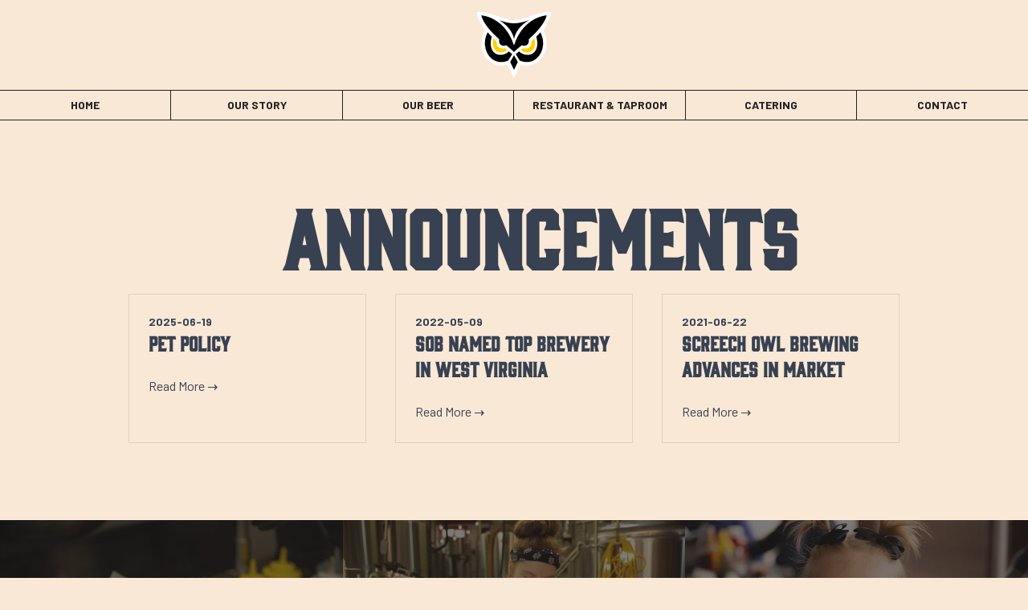

--- FILE ---
content_type: text/html; charset=utf-8
request_url: https://www.screechowlbrewing.com/announcements
body_size: 24265
content:
<!DOCTYPE html><html lang="en"><head><meta charSet="utf-8" data-next-head=""/><meta name="viewport" content="width=device-width" data-next-head=""/><title data-next-head="">Announcements | Screech Owl Brewing</title><meta name="robots" content="index,follow" data-next-head=""/><meta name="description" content="Announcements" data-next-head=""/><meta property="og:title" content="Announcements" data-next-head=""/><meta property="og:description" content="Announcements" data-next-head=""/><meta property="og:url" content="https://www.screechowlbrewing.com/announcements" data-next-head=""/><meta property="og:image" content="https://cdn.sanity.io/images/bybhz3jc/production/69f886c0c2e689c209b0720e7335ca6016622ac4-1500x1000.jpg" data-next-head=""/><meta property="og:image:alt" content="Announcements" data-next-head=""/><meta property="og:image:width" content="1200" data-next-head=""/><meta property="og:image:height" content="630" data-next-head=""/><meta property="og:site_name" content="Screech Owl Brewing" data-next-head=""/><link rel="stylesheet" href="https://use.typekit.net/fij1fvb.css"/><link rel="icon" type="image/svg+xml" href="/favicon.svg"/><link rel="icon" type="image/png" href="/favicon.png"/><link rel="preload" href="/_next/static/media/350678c962e6fb1f-s.p.woff2" as="font" type="font/woff2" crossorigin="anonymous" data-next-font="size-adjust"/><link rel="preload" href="/_next/static/media/4b8cf8a338ef79a9-s.p.woff2" as="font" type="font/woff2" crossorigin="anonymous" data-next-font="size-adjust"/><link rel="preload" href="/_next/static/media/61d96c4884191721-s.p.woff2" as="font" type="font/woff2" crossorigin="anonymous" data-next-font="size-adjust"/><link rel="preload" href="/_next/static/media/6ad0344ed98ac2e9-s.p.woff2" as="font" type="font/woff2" crossorigin="anonymous" data-next-font="size-adjust"/><link rel="preload" href="/_next/static/css/6d25ca3e1af84dcb.css" as="style"/><link rel="stylesheet" href="/_next/static/css/6d25ca3e1af84dcb.css" data-n-g=""/><link rel="preload" href="/_next/static/css/08c228336222bb20.css" as="style"/><link rel="stylesheet" href="/_next/static/css/08c228336222bb20.css" data-n-p=""/><noscript data-n-css=""></noscript><script defer="" nomodule="" src="/_next/static/chunks/polyfills-42372ed130431b0a.js"></script><script src="/_next/static/chunks/webpack-6bbd9010470fe0a7.js" defer=""></script><script src="/_next/static/chunks/framework-06121e066c6696d9.js" defer=""></script><script src="/_next/static/chunks/main-1e8c205b2e55ebe8.js" defer=""></script><script src="/_next/static/chunks/pages/_app-d255b8dfdaa79419.js" defer=""></script><script src="/_next/static/chunks/2cca2479-4d4ab2186ee07199.js" defer=""></script><script src="/_next/static/chunks/394-dbf9800518bca539.js" defer=""></script><script src="/_next/static/chunks/94-d3cb47ebb720b501.js" defer=""></script><script src="/_next/static/chunks/pages/announcements-684bff27f9bef4f6.js" defer=""></script><script src="/_next/static/jiCdW7fXetl5en34W01Uw/_buildManifest.js" defer=""></script><script src="/_next/static/jiCdW7fXetl5en34W01Uw/_ssgManifest.js" defer=""></script></head><body><div id="__next"><div class="__variable_a60e48 font-sans"><div class="flex nowrap flex-col min-h-screen transition-all duration-500 ease-out"><a class="skip-nav" href="#reach-skip-nav" data-reach-skip-link="" data-reach-skip-nav-link="">Skip to content</a><header class="sticky top-0 z-50 w-full bg-brand-200"><nav class="relative h-auto w-full bg-brand-200" data-headlessui-state=""><div class="sticky top-0 z-20 mx-auto transition-all duration-300 ease-in-out md:text-white" data-headlessui-state=""><div><div class="relative flex w-full flex-wrap"><div class="block w-full py-2 text-center"><a href="/"><svg xmlns="http://www.w3.org/2000/svg" viewBox="0 0 191.9 191.9" role="img" aria-label="Screech Owl Brewing logo" class="mx-auto w-16 text-center sm:w-24"><path fill="#fff" d="m96 178.5-16-33.6c-18.9 6-37.4 1.4-50.3-13-16.9-18.7-19.7-48.1-6.8-71.4 0 0-13.5-23.4-16.8-35.6L2.9 13.4c26.9 0 58.8 12.9 58.8 12.9C74 31.1 85.2 33.6 96 33.8c10.8-.3 22-2.7 34.3-7.5 0 0 31.5-12.9 58.8-12.9l-3.2 11.4C182.5 37 169 60.5 169 60.5c12.9 23.3 10.1 52.7-6.7 71.5-12.9 14.3-31.4 19-50.3 13l-16 33.5z"></path><g fill="#0d9447"><path d="m95.9 95.9.1.1s-.1 0-.1-.1z"></path><path d="M96 95.9c0 .1-.1.1-.1.1l.1-.1z"></path></g><g fill="#ffd100"><path id="XMLID_00000020373090686158979650000004644086214910014849_" d="M131 103.9c-3.8 1.6-8.9 1.7-12.4.3 0 0-4 3.6-5.6 4.8 1.1 1.5 13.2 9.1 24.8 3.8 13.9-6.4 10.3-29.7 9.2-32.8-2 2.4-6.1 6.1-8.2 8 .5 5.2-.3 12.8-7.8 15.9z"></path><path id="XMLID_00000092422160845365374480000006546731280196334215_" d="M44.9 80c-1.1 3.1-4.7 26.3 9.2 32.8 11.6 5.3 23.7-2.3 24.8-3.8-1.7-1.2-5.6-4.8-5.6-4.8-3.5 1.4-8.6 1.3-12.4-.3-7.6-3.2-8.3-10.8-7.9-15.9-2.1-1.9-6.2-5.6-8.1-8z"></path></g><path d="M110.2 134.8c.1 0-9.8-16-9.8-16s5.2-4.6 8.6-6.7c7.2 8.3 23.2 11.5 33.2 5.1 18.1-11.6 10-38.6 9.2-42 5.8-6.1 10.2-10.3 10-10.7 20.9 37.4-7.6 88.6-51.2 70.3zM96 81.4l.2-.9c5.6-29.8 37.3-46.5 37.3-46.5-13.5 5.3-25.9 7.9-37.5 8.1-11.6-.2-24-2.8-37.5-8.1 0 0 31.7 16.8 37.3 46.5l.2.9zm-14.3 53.4c-.1 0 9.8-16 9.8-16s-5.2-4.6-8.6-6.7c-7.2 8.3-23.2 11.5-33.2 5.1-18.1-11.6-10-38.6-9.2-42-5.8-6.1-10.2-10.3-10-10.7-20.9 37.4 7.6 88.6 51.2 70.3zM96 121.6l-9.5 16.7 9.5 19.8 9.5-19.8-9.5-16.7zM58.9 81.4c-1.8 20.8 15.4 16.4 17.5 15.2 9.4 7.3 19.5 16.8 19.5 16.8s10.1-9.5 19.5-16.8c2.1 1.2 19.3 5.6 17.5-15.2 19.2-16.9 38.6-37.7 44.6-59.1 0 0-58.3 2.4-81.6 75-23.3-72.6-81.6-75-81.6-75 6 21.4 25.5 42.2 44.6 59.1z"></path></svg></a></div><div class="hidden h-auto w-full items-stretch sm:flex sm:justify-evenly sm:border-y sm:border-brand-300"><a class=" inline-block max-h-full w-full  border-r  border-brand-300 p-2  text-center align-middle  text-sm font-bold uppercase text-brand-300 last:border-r-0 hover:bg-brand-100" href="/">Home</a><a class=" inline-block max-h-full w-full  border-r  border-brand-300 p-2  text-center align-middle  text-sm font-bold uppercase text-brand-300 last:border-r-0 hover:bg-brand-100" href="/sob-story">Our Story</a><a class=" inline-block max-h-full w-full  border-r  border-brand-300 p-2  text-center align-middle  text-sm font-bold uppercase text-brand-300 last:border-r-0 hover:bg-brand-100" href="/craft-beers">Our Beer</a><a class=" inline-block max-h-full w-full  border-r  border-brand-300 p-2  text-center align-middle  text-sm font-bold uppercase text-brand-300 last:border-r-0 hover:bg-brand-100" href="/restaurant-taproom">Restaurant &amp; Taproom</a><a class=" inline-block max-h-full w-full  border-r  border-brand-300 p-2  text-center align-middle  text-sm font-bold uppercase text-brand-300 last:border-r-0 hover:bg-brand-100" href="/catering">Catering</a><a class=" inline-block max-h-full w-full  border-r  border-brand-300 p-2  text-center align-middle  text-sm font-bold uppercase text-brand-300 last:border-r-0 hover:bg-brand-100" href="/contact">Contact</a></div></div><div class="absolute right-0 top-0 flex px-3 py-4 sm:hidden"><button class="inline-flex items-center justify-center rounded-md p-2 text-black hover:bg-white hover:text-gray-500 focus:outline-none focus:ring-2 focus:ring-inset focus:ring-indigo-500 md:text-white" id="headlessui-disclosure-button-:R4l6:" type="button" aria-expanded="false" data-headlessui-state=""><span class="sr-only">Open main menu</span><svg xmlns="http://www.w3.org/2000/svg" fill="none" viewBox="0 0 24 24" stroke-width="1.5" stroke="currentColor" aria-hidden="true" class="block h-6 w-6"><path stroke-linecap="round" stroke-linejoin="round" d="M3.75 6.75h16.5M3.75 12h16.5m-16.5 5.25h16.5"></path></svg></button></div></div></div><div style="position:fixed;top:1px;left:1px;width:1px;height:0;padding:0;margin:-1px;overflow:hidden;clip:rect(0, 0, 0, 0);white-space:nowrap;border-width:0;display:none"></div></nav></header><div class="flex-auto"><div id="reach-skip-nav" data-reach-skip-nav-content=""></div><main><section class="py-24 prose mx-auto max-w-none"><div class="w-full max-w-5xl m-auto px-4 sm:px-6 lg:px-8 undefined"><h1 class="mx-auto  max-w-xl text-center font-bold">Announcements</h1><div class="grid grid-cols-1 gap-9 md:grid-cols-3"><div class="border border-black/10 p-3 hover:bg-white/50 md:p-6"><p class="!mb-0 !text-left !text-sm !font-bold">2025-06-19</p><h2 class="h3">Pet Policy</h2><a href="/announcements/pet-policy">Read More →</a></div><div class="border border-black/10 p-3 hover:bg-white/50 md:p-6"><p class="!mb-0 !text-left !text-sm !font-bold">2022-05-09</p><h2 class="h3">SOB Named Top Brewery in West Virginia</h2><a href="/announcements/sob-named-top-brewery-in-west-virginia">Read More →</a></div><div class="border border-black/10 p-3 hover:bg-white/50 md:p-6"><p class="!mb-0 !text-left !text-sm !font-bold">2021-06-22</p><h2 class="h3">Screech Owl Brewing Advances in Market</h2><a href="/announcements/screech-owl-brewing-advances-in-market">Read More →</a></div></div></div></section></main><section class="py-24 bg-brand-300 pb-0 pt-0 text-white"><div class="relative grid grid-cols-2 md:grid-cols-3"><div class="relative"><img alt="Screech Owl Brewing photo 1" loading="lazy" width="800" height="600" decoding="async" data-nimg="1" class="relative mx-auto object-contain object-center" style="color:transparent" srcSet="/_next/image?url=https%3A%2F%2Fcdn.sanity.io%2Fimages%2Fbybhz3jc%2Fproduction%2F30491783b4f8f0ea3c332212452d591f71002e2f-1500x1000.jpg%3Fauto%3Dformat&amp;w=828&amp;q=75 1x, /_next/image?url=https%3A%2F%2Fcdn.sanity.io%2Fimages%2Fbybhz3jc%2Fproduction%2F30491783b4f8f0ea3c332212452d591f71002e2f-1500x1000.jpg%3Fauto%3Dformat&amp;w=1920&amp;q=75 2x" src="/_next/image?url=https%3A%2F%2Fcdn.sanity.io%2Fimages%2Fbybhz3jc%2Fproduction%2F30491783b4f8f0ea3c332212452d591f71002e2f-1500x1000.jpg%3Fauto%3Dformat&amp;w=1920&amp;q=75"/></div><div class="relative"><img alt="Screech Owl Brewing photo 2" loading="lazy" width="800" height="600" decoding="async" data-nimg="1" class="relative mx-auto object-contain object-center" style="color:transparent" srcSet="/_next/image?url=https%3A%2F%2Fcdn.sanity.io%2Fimages%2Fbybhz3jc%2Fproduction%2Fcb6486c1b03b2e5003b2b25d12613571b257430f-1500x1000.jpg%3Fauto%3Dformat&amp;w=828&amp;q=75 1x, /_next/image?url=https%3A%2F%2Fcdn.sanity.io%2Fimages%2Fbybhz3jc%2Fproduction%2Fcb6486c1b03b2e5003b2b25d12613571b257430f-1500x1000.jpg%3Fauto%3Dformat&amp;w=1920&amp;q=75 2x" src="/_next/image?url=https%3A%2F%2Fcdn.sanity.io%2Fimages%2Fbybhz3jc%2Fproduction%2Fcb6486c1b03b2e5003b2b25d12613571b257430f-1500x1000.jpg%3Fauto%3Dformat&amp;w=1920&amp;q=75"/></div><div class="relative"><img alt="Screech Owl Brewing photo 3" loading="lazy" width="800" height="600" decoding="async" data-nimg="1" class="relative mx-auto object-contain object-center" style="color:transparent" srcSet="/_next/image?url=https%3A%2F%2Fcdn.sanity.io%2Fimages%2Fbybhz3jc%2Fproduction%2F53e52786cbda7eb70564c44176909f97727d4902-1500x1000.jpg%3Fauto%3Dformat&amp;w=828&amp;q=75 1x, /_next/image?url=https%3A%2F%2Fcdn.sanity.io%2Fimages%2Fbybhz3jc%2Fproduction%2F53e52786cbda7eb70564c44176909f97727d4902-1500x1000.jpg%3Fauto%3Dformat&amp;w=1920&amp;q=75 2x" src="/_next/image?url=https%3A%2F%2Fcdn.sanity.io%2Fimages%2Fbybhz3jc%2Fproduction%2F53e52786cbda7eb70564c44176909f97727d4902-1500x1000.jpg%3Fauto%3Dformat&amp;w=1920&amp;q=75"/></div><div class="relative"><img alt="Screech Owl Brewing photo 4" loading="lazy" width="800" height="600" decoding="async" data-nimg="1" class="relative mx-auto object-contain object-center" style="color:transparent" srcSet="/_next/image?url=https%3A%2F%2Fcdn.sanity.io%2Fimages%2Fbybhz3jc%2Fproduction%2F45eb62b91bae50a7e0e2c03a970838e18afd1ffb-1500x1000.jpg%3Fauto%3Dformat&amp;w=828&amp;q=75 1x, /_next/image?url=https%3A%2F%2Fcdn.sanity.io%2Fimages%2Fbybhz3jc%2Fproduction%2F45eb62b91bae50a7e0e2c03a970838e18afd1ffb-1500x1000.jpg%3Fauto%3Dformat&amp;w=1920&amp;q=75 2x" src="/_next/image?url=https%3A%2F%2Fcdn.sanity.io%2Fimages%2Fbybhz3jc%2Fproduction%2F45eb62b91bae50a7e0e2c03a970838e18afd1ffb-1500x1000.jpg%3Fauto%3Dformat&amp;w=1920&amp;q=75"/></div><div class="relative"><img alt="Screech Owl Brewing photo 5" loading="lazy" width="800" height="600" decoding="async" data-nimg="1" class="relative mx-auto object-contain object-center" style="color:transparent" srcSet="/_next/image?url=https%3A%2F%2Fcdn.sanity.io%2Fimages%2Fbybhz3jc%2Fproduction%2F7e29bd350c8edbe47006f14c3a5b475bb4b95e9f-1500x1000.jpg%3Fauto%3Dformat&amp;w=828&amp;q=75 1x, /_next/image?url=https%3A%2F%2Fcdn.sanity.io%2Fimages%2Fbybhz3jc%2Fproduction%2F7e29bd350c8edbe47006f14c3a5b475bb4b95e9f-1500x1000.jpg%3Fauto%3Dformat&amp;w=1920&amp;q=75 2x" src="/_next/image?url=https%3A%2F%2Fcdn.sanity.io%2Fimages%2Fbybhz3jc%2Fproduction%2F7e29bd350c8edbe47006f14c3a5b475bb4b95e9f-1500x1000.jpg%3Fauto%3Dformat&amp;w=1920&amp;q=75"/></div><div class="relative"><img alt="Screech Owl Brewing photo 6" loading="lazy" width="800" height="600" decoding="async" data-nimg="1" class="relative mx-auto object-contain object-center" style="color:transparent" srcSet="/_next/image?url=https%3A%2F%2Fcdn.sanity.io%2Fimages%2Fbybhz3jc%2Fproduction%2F36f5211e890ec4baef896f429785c8947a7eb479-1500x1000.jpg%3Fauto%3Dformat&amp;w=828&amp;q=75 1x, /_next/image?url=https%3A%2F%2Fcdn.sanity.io%2Fimages%2Fbybhz3jc%2Fproduction%2F36f5211e890ec4baef896f429785c8947a7eb479-1500x1000.jpg%3Fauto%3Dformat&amp;w=1920&amp;q=75 2x" src="/_next/image?url=https%3A%2F%2Fcdn.sanity.io%2Fimages%2Fbybhz3jc%2Fproduction%2F36f5211e890ec4baef896f429785c8947a7eb479-1500x1000.jpg%3Fauto%3Dformat&amp;w=1920&amp;q=75"/></div><div class="absolute inset-0 h-full w-full bg-brand-300/60"></div><div class="absolute inset-0 flex h-full w-full"><div class="w-full max-w-5xl m-auto px-4 sm:px-6 lg:px-8 undefined"><div class="py-20"><h2 class="h1 text-center text-white">Follow Us</h2><ul class="mx-auto flex max-w-[200px] justify-between" role="list"><li class="w-9 text-center"><a href="https://www.facebook.com/Screech-Owl-Brewing-911321135628116/" title="facebook" aria-label="Visit our facebook page" target="_blank" rel="noopener noreferrer" class="text-current hover:!text-brand-100 hover:text-inherit md:text-2xl"><svg aria-hidden="true" focusable="false" data-prefix="fab" data-icon="square-facebook" class="svg-inline--fa fa-square-facebook fa-2xl " role="img" xmlns="http://www.w3.org/2000/svg" viewBox="0 0 448 512"><path fill="currentColor" d="M400 32H48A48 48 0 0 0 0 80v352a48 48 0 0 0 48 48h137.25V327.69h-63V256h63v-54.64c0-62.15 37-96.48 93.67-96.48 27.14 0 55.52 4.84 55.52 4.84v61h-31.27c-30.81 0-40.42 19.12-40.42 38.73V256h68.78l-11 71.69h-57.78V480H400a48 48 0 0 0 48-48V80a48 48 0 0 0-48-48z"></path></svg></a></li><li class="w-9 text-center"><a href="https://twitter.com/Roger_R_J" title="twitter" aria-label="Visit our twitter page" target="_blank" rel="noopener noreferrer" class="text-current hover:!text-brand-100 hover:text-inherit md:text-2xl"><svg aria-hidden="true" focusable="false" data-prefix="fab" data-icon="twitter" class="svg-inline--fa fa-twitter fa-2xl " role="img" xmlns="http://www.w3.org/2000/svg" viewBox="0 0 512 512"><path fill="currentColor" d="M459.37 151.716c.325 4.548.325 9.097.325 13.645 0 138.72-105.583 298.558-298.558 298.558-59.452 0-114.68-17.219-161.137-47.106 8.447.974 16.568 1.299 25.34 1.299 49.055 0 94.213-16.568 130.274-44.832-46.132-.975-84.792-31.188-98.112-72.772 6.498.974 12.995 1.624 19.818 1.624 9.421 0 18.843-1.3 27.614-3.573-48.081-9.747-84.143-51.98-84.143-102.985v-1.299c13.969 7.797 30.214 12.67 47.431 13.319-28.264-18.843-46.781-51.005-46.781-87.391 0-19.492 5.197-37.36 14.294-52.954 51.655 63.675 129.3 105.258 216.365 109.807-1.624-7.797-2.599-15.918-2.599-24.04 0-57.828 46.782-104.934 104.934-104.934 30.213 0 57.502 12.67 76.67 33.137 23.715-4.548 46.456-13.32 66.599-25.34-7.798 24.366-24.366 44.833-46.132 57.827 21.117-2.273 41.584-8.122 60.426-16.243-14.292 20.791-32.161 39.308-52.628 54.253z"></path></svg></a></li><li class="w-9 text-center"><a href="https://www.instagram.com/screechowlbrewing/" title="instagram" aria-label="Visit our instagram page" target="_blank" rel="noopener noreferrer" class="text-current hover:!text-brand-100 hover:text-inherit md:text-2xl"><svg aria-hidden="true" focusable="false" data-prefix="fab" data-icon="instagram" class="svg-inline--fa fa-instagram fa-2xl " role="img" xmlns="http://www.w3.org/2000/svg" viewBox="0 0 448 512"><path fill="currentColor" d="M224.1 141c-63.6 0-114.9 51.3-114.9 114.9s51.3 114.9 114.9 114.9S339 319.5 339 255.9 287.7 141 224.1 141zm0 189.6c-41.1 0-74.7-33.5-74.7-74.7s33.5-74.7 74.7-74.7 74.7 33.5 74.7 74.7-33.6 74.7-74.7 74.7zm146.4-194.3c0 14.9-12 26.8-26.8 26.8-14.9 0-26.8-12-26.8-26.8s12-26.8 26.8-26.8 26.8 12 26.8 26.8zm76.1 27.2c-1.7-35.9-9.9-67.7-36.2-93.9-26.2-26.2-58-34.4-93.9-36.2-37-2.1-147.9-2.1-184.9 0-35.8 1.7-67.6 9.9-93.9 36.1s-34.4 58-36.2 93.9c-2.1 37-2.1 147.9 0 184.9 1.7 35.9 9.9 67.7 36.2 93.9s58 34.4 93.9 36.2c37 2.1 147.9 2.1 184.9 0 35.9-1.7 67.7-9.9 93.9-36.2 26.2-26.2 34.4-58 36.2-93.9 2.1-37 2.1-147.8 0-184.8zM398.8 388c-7.8 19.6-22.9 34.7-42.6 42.6-29.5 11.7-99.5 9-132.1 9s-102.7 2.6-132.1-9c-19.6-7.8-34.7-22.9-42.6-42.6-11.7-29.5-9-99.5-9-132.1s-2.6-102.7 9-132.1c7.8-19.6 22.9-34.7 42.6-42.6 29.5-11.7 99.5-9 132.1-9s102.7-2.6 132.1 9c19.6 7.8 34.7 22.9 42.6 42.6 11.7 29.5 9 99.5 9 132.1s2.7 102.7-9 132.1z"></path></svg></a></li></ul></div></div></div></div></section><section class="py-24 bg-brand-300 bg-icon-pattern bg-[length:75px_75px] text-center text-white bg-blend-overlay md:bg-[length:120px_120px]"><p class="h2 mx-auto inline-block bg-brand-300 p-3 text-center font-serif md:p-6">We brew craft beer.<br/>The world is our audience.</p></section></div><footer class="bg-black py-9 text-sm text-gray-400 md:py-12" role="contentinfo"><div class="w-full max-w-5xl m-auto px-4 sm:px-6 lg:px-8 undefined"><div class="grid  gap-9 md:grid-cols-4"><div class="mx-auto w-48 text-center"><svg version="1.1" xmlns="http://www.w3.org/2000/svg" viewBox="0 0 218.6 180.4" fill="currentColor" role="img" aria-label="Screech Owl Brewing full logo"><g id="XMLID_00000168825364891731893480000000011534180198279324_"><path id="XMLID_00000034787808879505316700000005545491804024955056_" d="m87.1 126.1 2.2-2.5h7.1l2.1 2.5V151l-2.2 2.5h-7l-2.2-2.5v-24.9zm4 1.8v21.3h3.5v-21.3h-3.5z"></path><path id="XMLID_00000132054984529781048380000008058891997287687606_" d="m99.3 123.9.2-.2h5.7l1.7 15.3 1.3-12.8-1.5-2.3.2-.2h4.1l1.8 15.3 1.4-12.8-1.7-2.3.2-.2h5.9l-4.4 29.8h-2.8l-1.5-13.5-2 13.5H105l-3.7-27.3-2-2.3z"></path><path id="XMLID_00000132078513960983809250000007444935740618441614_" d="M121.7 153.5v-27.3l-1.5-2.3.2-.2h5.3v25.6h3.5V141l4 3v7.1l1.6 2.3-.1.2h-13z"></path></g><g id="XMLID_00000041984931709099137590000013666228756229119892_"><path id="XMLID_00000165933699552888316500000014567794730331720839_" d="M175.6 140.9h4.9v-1.3h-30.7l-2 2.7H139v1.3h9.1l2 2.7h30.3V145h-4.6l-1-1.4h13.4v-1.3h-13.7l1.1-1.4zm-25.1 0h2l-1 1.4h-2l1-1.4zm.3 4.1-1-1.4h2l1 1.4h-2zm3.3-4.1h2l-1 1.4h-2l1-1.4zm.3 4.1-1-1.4h2l1 1.4h-2zm3.3-4.1h2l-1 1.4h-2l1-1.4zm.3 4.1-1-1.4h2l1 1.4h-2zm3.2-4.1h2l-1 1.4h-2l1-1.4zm.4 4.1-1-1.4h2l1 1.4h-2zm3.2-4.1h2l-1 1.4h-2l1-1.4zm.3 4.1-1-1.4h2l1 1.4h-2zm3.3-4.1h2l-1 1.4h-2l1-1.4zm.3 4.1-1-1.4h2l1 1.4h-2zm3.3-4.1h2l-1 1.4h-2l1-1.4zm.3 4.1-1-1.4h2l1 1.4h-2z"></path></g><g id="XMLID_00000029754893115547943380000017893722920232375471_"><path id="XMLID_00000044175804549497484140000003113058572428598159_" d="M42.9 145H38v1.3h30.7l2-2.7H80v-1.3h-9.8l-2-2.7H37.9v1.3h4.6l1 1.4H30.2v1.3h13.7l-1 1.4zm25.1 0h-2l1-1.4h2l-1 1.4zm-.3-4.1 1 1.4h-2l-1-1.4h2zm-3.3 4.1h-2l1-1.4h2l-1 1.4zm-.3-4.1 1 1.4h-2l-1-1.4h2zm-3.3 4.1h-2l1-1.4h2l-1 1.4zm-.3-4.1 1 1.4h-2l-1-1.4h2zm-3.3 4.1h-2l1-1.4h2l-1 1.4zm-.3-4.1 1 1.4h-2l-1-1.4h2zm-3.2 4.1h-2l1-1.4h2l-1 1.4zm-.4-4.1 1 1.4h-2l-1-1.4h2zm-3.2 4.1h-2l1-1.4h2l-1 1.4zm-.3-4.1 1 1.4h-2l-1-1.4h2zm-3.3 4.1h-2l1-1.4h2l-1 1.4zm-.3-4.1 1 1.4h-2l-1-1.4h2z"></path></g><g id="XMLID_00000150809692504172569660000004122136453594141349_"><path id="XMLID_00000065074443470856464470000015591909498088058272_" d="m79.2 158.3-1.3-.5-2.1 5.6 1.5.6c.2.1.4.1.6.1.6 0 1.2-.4 1.5-1.2.2-.6.2-1.2-.1-1.6.4-.1.7-.5.9-.9.3-.9-.1-1.7-1-2.1zm-.3 1.1c.1 0 .2.1.2.2s0 .2-.1.4c-.1.3-.2.4-.3.4-.1 0-.2 0-.4-.1l.4-1 .2.1zm-.6 3.1c-.1.4-.5.5-.7.4l-.2-.1.5-1.5h.1c.2.1.4.2.4.4.1.3 0 .5-.1.8z"></path><path id="XMLID_00000103959664980841914400000008889973576323410352_" d="m89.1 161.5-1.7-.4-1.3 5.7v.1l1.2.3.5-2.3h.1l.4 2.5 1.3.3-.5-2.7c.6-.2 1-.7 1.1-1.5.3-.9-.2-1.7-1.1-2zm-.7 1 .5.1c.1 0 .2.1.2.2v.5c-.1.6-.3.7-.4.7-.1 0-.3 0-.4-.1h-.2l.3-1.4z"></path><path id="XMLID_00000033357287955899868110000013048667026427501492_" d="m96.8 169.1 2.7.4.2-1.1-1.5-.2.2-1.6.9.1.2-1-1-.2.1-1.1 1.4.2.1-1.1-2.6-.3z"></path><path id="XMLID_00000024701973772604655480000017928444371938253441_" d="m110.9 167.6-.6-3.6h-1.1l-.6 3.6-.5-3.6h-1.2l1.1 5.9v.1h1.2l.5-2.8.6 2.8h1.1l1.2-6h-1.2z"></path><path id="XMLID_00000092432595685297800230000005699830890696787866_" d="m119.4 163.4.7 6 1.2-.2-.7-6z"></path><path id="XMLID_00000003083621627687431170000013418902817022671518_" d="m129.5 161.5.6 2.4-1.2-2.2-1.3.3 1.3 5.9 1.2-.3-.5-2.5 1.3 2.3 1.1-.3-1.3-5.9z"></path><path id="XMLID_00000001638406552777497170000006109676050370448274_" d="m141.9 162.1-.6-1.8-1.6.6.4 1 .5-.2.2.7c.2.6-.1.7-.2.7-.2.1-.4-.1-.4-.2l-1.1-3.1v-.2c0-.1.1-.2.2-.2.2-.1.4.1.4.2l.2.5 1.2-.5-.2-.6c-.1-.4-.6-.9-1.3-.9-.2 0-.4 0-.7.1-1 .4-1.3 1.3-1 1.9l1.1 3.1c.2.4.6.9 1.2.9.2 0 .5-.1.7-.2.5-.2.8-.5.9-.9.3 0 .2-.5.1-.9z"></path></g><path id="XMLID_00000176017850179975677810000000666153121582785690_" d="m142.4 121.9-1.3 8.2 15.3-8.2z"></path><path id="XMLID_00000064318297454016143340000012759904160941687964_" d="M76.4 121.9h-14l15.3 8.2z"></path><path id="XMLID_00000134957575871888093920000006820808989042043778_" d="M181.9 97.3H170l2.3-16.8H47.4l2.1 16.8H37.4l6.7 22.8-5.7 17.2H56.8v-4h-13l4.3-13.2-5.9-18.7H54l-2.3-16.8h115.9l-2.3 16.8h11.3l-5.9 18.7 4.3 13.2h-13.4v4h18.8l-5.7-17.2z"></path><path id="XMLID_00000150817012426701475050000008825088603967713700_" d="M163.9 149H161.6v11.2c-1.6 1.3-6.1 4.4-13 7.6-8.3 3.8-21.8 8.3-39.2 8.4h-.2c-17.4 0-30.9-4.5-39.1-8.3-7-3.2-11.5-6.4-13.2-7.7V149H53v13.2l.7.6c.8.7 20 16.8 53.5 17.5h4.1c33.5-.7 52.7-16.8 53.5-17.5l.7-.6V149h-1.6z"></path><g id="XMLID_00000083808335533436996410000009250582434089256629_"><path id="XMLID_00000093159680710856402810000002463962001447451818_" d="M136.8 37.9c24.9-1.3 28.9-22.3 28.9-22.3-21.2 3.7-28.9 22.3-28.9 22.3z"></path><path id="XMLID_00000111906545788465974080000015878864337563355788_" d="M132.1 23c.1.1-1.5 1.6-3.5 3.7.3 1.2 3.1 10.6-3.2 14.6-3.5 2.2-9.1 1.1-11.6-1.8-1.2.7-3 2.3-3 2.3l3.4 5.6c15.2 6.4 25.1-11.4 17.9-24.4z"></path><path id="XMLID_00000020373090686158979650000004644086214910014849_" d="M121.5 36.7c-1.3.6-3.1.6-4.3.1 0 0-1.4 1.3-2 1.7.4.5 4.6 3.2 8.6 1.3 4.8-2.2 3.6-10.3 3.2-11.4-.7.8-2.1 2.1-2.8 2.8.2 1.8-.1 4.4-2.7 5.5z" class="st0"></path><path id="XMLID_00000129177134456450635030000001058134426637156012_" d="M134.8 40.3c-.4 3.3-3.9 6.9-3.9 6.9-5.1 19-20.5 24.7-21.6 25.1-1.1-.4-16.5-6.2-21.6-25.1 0 0-3.5-3.7-3.9-6.9 0 0-9.4 18.7 8.3 37.1h34.5c17.7-18.4 8.2-37.1 8.2-37.1z"></path><path id="XMLID_00000116222583334764441690000015192957274926832313_" d="M216.8 34.4C210.1 23.8 190.4 9.2 171 9.2c-.8 0-1.6 0-2.4.1-13.9.9-23.8 8.5-29.7 14.7l-.1.1c-.4-1.1-.8-2-1.1-2.8 6.5-8.5 5.4-16.9 5.3-17.3l-.6-4-3.6 1.2-1.3.5c-14 4.9-21.2 7.4-28.1 7.5-6.9-.1-14.1-2.6-28.1-7.5L80 1.2 76.3 0l-.6 3.9c-.1.4-1.2 8.8 5.3 17.3-.4.8-.8 1.8-1.1 2.8l-.1-.1C73.9 17.7 64 10.1 50.1 9.2c-.8 0-1.6-.1-2.4-.1-19.5.1-39.1 14.7-45.8 25.3l-1.9 3 1.7 1.1 1.3.7c.2.1 5.7 3.5 14.2 3.5 2 0 4.1-.2 6.1-.6-2.6 4.2-5.2 9.3-6.2 14.8l-.6 3.5h.1l3.3.5c.1 0 1 .1 2.5.1 2.6 0 7.8-.4 13.4-3.3-.6 3.9-.7 8.6.8 13.4l.9 2.8v.1l2.8-.6c.4-.1 6.2-1.4 11.3-5.9.5 3.7 1.7 6.9 3.4 9.5l.3.4H60.1c2-1.5 7-5.7 10-13.3 1.3 2.5 5 4.4 5 4.4s2.1-1.1 2.6-2.1c1.1 3.3 2.9 7.1 5.8 11h4.1c-7.8-9.3-8.5-18.4-8.5-20.1-.8 4.7-4 7-4 7-3.5-1.8-5.8-8.7-5.9-9.6-1.7 14.4-11.6 20.4-11.6 20.4V75c-4.3-6.3-3.1-15.9-2.8-17.9-3.7 10.5-15.2 13-15.2 13V70c-3.2-10.1 1.6-19.7 2.4-21.3-7.3 7.9-15.8 8.9-19.7 8.9-1.3 0-2.1-.1-2.1-.1h-.1c2-10.8 11-20.8 12.2-22.1-5.8 2.9-11 3.9-15.3 3.9-7.7 0-12.5-3-12.5-3h-.1c6-9.5 24.5-23.7 43.1-23.7.7 0 1.5 0 2.2.1 13.2.8 22.6 8.4 27.6 13.7 2.5 2.7 4 4.8 4.3 5.2-.3-5.1 3.1-10.8 3.1-10.8-7.3-8-6-16.4-6-16.4 15.2 5.3 22.8 8 30.4 8.1h.2c7.6-.1 15.2-2.8 30.4-8.1 0 0 1.2 8.3-6 16.4 0 0 3.4 5.7 3.1 10.8.3-.4 1.7-2.5 4.3-5.2 5-5.3 14.4-12.9 27.6-13.7.7 0 1.5-.1 2.2-.1 18.6 0 37.1 14.2 43.1 23.7h-.1s-4.8 3-12.5 3c-4.3 0-9.5-.9-15.3-3.9 1.2 1.3 10.3 11.3 12.2 22.1h-.1s-.8.1-2.1.1c-3.9 0-12.4-1-19.7-8.9.9 1.6 5.6 11.2 2.4 21.3v.1s-11.5-2.5-15.2-13c.3 1.9 1.5 11.5-2.8 17.9v.1s-9.9-6-11.6-20.4c-.1.9-2.4 7.8-5.9 9.6 0 0-3.2-2.2-4-7-.1 1.7-.7 10.9-8.5 20.1h4.1c2.9-3.9 4.7-7.7 5.8-11 .5 1 2.6 2.1 2.6 2.1s3.8-1.8 5-4.4c3 7.6 8 11.8 10 13.3H163.1l.3-.4c1.8-2.6 2.9-5.7 3.4-9.5 5.1 4.5 10.9 5.8 11.3 5.9l2.8.6v-.1l.9-2.8c1.5-4.8 1.5-9.5.8-13.4 5.6 2.9 10.8 3.3 13.4 3.3 1.5 0 2.4-.1 2.5-.1l3.3-.5h.1l-.6-3.5c-1-5.5-3.6-10.7-6.2-14.8 2 .4 4.1.6 6.1.6 8.5 0 13.9-3.3 14.2-3.5l1.2-.8 1.7-1.1-1.5-2.9z"></path><path id="XMLID_00000155864479938382408120000002884447867621448079_" d="m109.3 28.9.1-.3c2-10.3 13-16.2 13-16.2-4.7 1.8-9 2.7-13 2.8-4-.1-8.3-1-13-2.8 0 0 11 5.8 13 16.2l-.1.3z"></path><path id="XMLID_00000093883655399059630340000014391174298633506447_" d="M109.3 70.4c.6-.3 14.7-7.2 19-21.7 0 0-7.2 4.5-14.1.7l-4.8 10.2-4.8-10.2c-6.9 3.9-14.1-.7-14.1-.7 4.1 14.5 18.3 21.4 18.8 21.7z"></path><path id="XMLID_00000098920236700097119610000014214043113485649801_" d="M195.8 55.4S185 26.6 164.1 25.1c-.1.1 7.9 28.1 31.7 30.3z"></path><path id="XMLID_00000177448699042562751960000015850821282494770840_" d="M178 67.4c.9-25.5-19.9-35.2-19.9-35.2 4.2 32.1 19.9 35.2 19.9 35.2z"></path><path id="XMLID_00000027592951250754622300000007686457440236356789_" d="M151 36.5s-3.5 24.6 9.5 34.8c0-.1 7.8-20-9.5-34.8z"></path><path id="XMLID_00000096772812367678092760000015437958610672946049_" d="M210 34.6c-23.5-22.9-42.3-19.1-42.3-19.1C191.6 46.3 210 34.6 210 34.6z"></path><path id="XMLID_00000000923449405687702960000000066061024495472777_" d="M143.6 61.4s10-10.5-.3-22.6c0-.1-8.8 10 .3 22.6z"></path><path id="XMLID_00000109734632679256241640000015049217159945958568_" d="M52.9 15.5s4.1 21 28.9 22.3c.1.1-7.7-18.5-28.9-22.3z"></path><path id="XMLID_00000020366293604427956410000006879110313783006614_" d="m104.4 47.5 3.4-5.6s-1.8-1.6-3-2.3c-2.5 2.9-8.1 4-11.6 1.8-6.3-4-3.5-13.4-3.2-14.6-2-2.1-3.5-3.6-3.5-3.7-7.2 12.9 2.7 30.7 17.9 24.4z"></path><path id="XMLID_00000092422160845365374480000006546731280196334215_" d="M91.6 28.4c-.4 1.1-1.6 9.2 3.2 11.4 4 1.9 8.2-.8 8.6-1.3-.6-.4-2-1.7-2-1.7-1.2.5-3 .5-4.3-.1-2.6-1.1-2.9-3.7-2.8-5.5-.6-.7-2.1-1.9-2.7-2.8z" class="st0"></path><path id="XMLID_00000174570116657984320330000003691411974881539486_" d="m109.3 42.9-3.3 5.8 3.3 6.9 3.3-6.9z"></path><path id="XMLID_00000132059763022832625560000004451409187856636580_" d="M96.5 28.9c-.6 7.2 5.3 5.7 6.1 5.3 3.3 2.5 6.8 5.9 6.8 5.8 0 0 3.5-3.3 6.8-5.8.7.4 6.7 1.9 6.1-5.3 6.7-5.9 13.4-13.1 15.5-20.6 0 0-20.3.8-28.4 26.1C101.2 9.2 81 8.3 81 8.3c2 7.5 8.8 14.7 15.5 20.6z"></path><path id="XMLID_00000174600987949339789010000018096085031169757868_" d="M54.6 25.2c-21 1.5-31.7 30.3-31.7 30.3 23.7-2.3 31.7-30.3 31.7-30.3z"></path><path id="XMLID_00000088120376782982228880000013374873333305443210_" d="M40.7 67.4s15.7-3.1 19.9-35.2c0-.1-20.9 9.6-19.9 35.2z"></path><path id="XMLID_00000071518159369196610460000006995334645800799658_" d="M67.6 36.5c-17.3 14.8-9.5 34.8-9.5 34.8 13-10.2 9.5-34.8 9.5-34.8z"></path><path id="XMLID_00000034059726328731725950000017950999375612570541_" d="M8.6 34.6S27 46.3 50.9 15.5c0 0-18.7-3.8-42.3 19.1z"></path><path id="XMLID_00000101792109441796418780000000630343305392694156_" d="M75.1 61.4c9.1-12.6.3-22.6.3-22.6-10.3 12.1-.3 22.6-.3 22.6z"></path></g><path d="m168.3 120.1 3.2 10.6h-24.9l16-8.8 2.3-17.9h8.4l-5 16.1zM54.4 104h-8.3l5 16.1-3.2 10.5h24.9l-15.9-8.8-2.5-17.8zm109.5-16.8H55l.4 2.9 3.6 29.5h101.3l3.6-29.5.4-2.9h-.4zm-96.1 8.2 1.4-1.6h4.5l1.4 1.6v6.4l-2.5-1.8v-3.5h-2.2v4.4l4.8 3.4v6.9l-1.4 1.6h-4.5l-1.4-1.6v-6.6l2.5 1.9v3.7h2.2v-4.4l-4.8-3.5v-6.9zm12.4 0 1.4-1.6h4.5l1.4 1.6v7l-2.5-2v-3.8h-2.2v13.6H85v-5l2.5 1.8v4.4l-1.4 1.6h-4.5l-1.4-1.6v-16zm15 10.5v5.5l1 1.4-.1.1h-3.5V95.4l-1-1.4.1-.1h6.8l1.4 1.6v6.5l-2 1.7 2 7.8 1.4 1.4-.1.1h-3.5l-2-7.5-.5.4zm0-9.3v6.2l2.2-1.8v-4.3h-2.2zm9.3-2.6.1-.1h6.8l1.4 1.6v6.8l-2.5-2v-3.7H108v5.4h1.7v2.8H108v5.5h2.2v-5.4l2.5 1.8v4.7l1 1.4-.1.1h-8.2V95.4l-.9-1.4zm12.5 0 .1-.1h6.8l1.4 1.6v6.8l-2.5-2v-3.7h-2.2v5.4h1.7v2.8h-1.7v5.5h2.2v-5.4l2.5 1.8v4.7l1 1.4-.1.1H118V95.4l-1-1.4zm13.4 1.4 1.4-1.6h4.5l1.4 1.6v7l-2.5-2v-3.8H133v13.6h2.2v-5l2.5 1.8v4.4l-1.4 1.6h-4.5l-1.4-1.6v-16zm11.5-1.4.1-.1h3.4v8.9l2.2-1.8v-5.5l-1.2-1.4.1-.1h3.7v17.5l1 1.4-.1.1h-3.5v-9l-2.2 1.9v5.5l1 1.4-.1.1h-3.5V95.4l-.9-1.4zM168.5 171c0 1.7-1.3 3-3 3s-3-1.3-3-3c0-1.6 1.4-3 3-3 1.7 0 3 1.4 3 3zm-5.3 0c0 1.3 1 2.4 2.3 2.4 1.3 0 2.3-1 2.3-2.3 0-1.3-1-2.4-2.3-2.4s-2.3 1-2.3 2.3zm1.8 1.5h-.7v-3c.3-.1.6-.1 1.1-.1.6 0 .8.1 1 .2.2.1.3.4.3.6 0 .3-.3.6-.6.7.3.1.5.3.5.7.1.5.1.6.2.7h-.7c-.1-.1-.1-.4-.2-.7-.1-.3-.2-.5-.6-.5h-.3v1.4zm.1-1.6h.3c.4 0 .7-.1.7-.4 0-.3-.2-.4-.6-.4h-.4v.8z"></path></svg></div><div><p class="h3 mb-3 font-serif text-white">Location</p><p>2323 Ralph Livengood Rd<br/>Bruceton Mills WV 26525</p><br/><p>Pets are not allowed. Service animals only. Thank you for understanding.</p></div><div><p class="h3 mb-3 font-serif text-white">Hours</p><p>Friday 3 pm to 8 pm. Kitchen opens at 3 and closes at 7. </p><p>Saturday Open at Noon Close at 8 pm. The kitchen closes at 7 pm.<br/><br/></p></div><div><p class="h3 mb-3 font-serif text-white">Connect</p><p><a href="tel:304-379-4777" class="text-gray-400 hover:text-gray-200">304-379-4777</a></p><p><a href="mailto: screechowlbrewing@gmail.com" class="text-gray-400 hover:text-gray-200">screechowlbrewing@gmail.com</a></p><div class="!text-sm"><ul class="flex max-w-[120px] justify-between" role="list"><li class="w-9 text-center"><a href="https://www.facebook.com/Screech-Owl-Brewing-911321135628116/" title="facebook" aria-label="Visit our facebook page" target="_blank" rel="noopener noreferrer" class="text-current hover:!text-brand-100 hover:text-inherit md:text-2xl"><svg aria-hidden="true" focusable="false" data-prefix="fab" data-icon="square-facebook" class="svg-inline--fa fa-square-facebook " role="img" xmlns="http://www.w3.org/2000/svg" viewBox="0 0 448 512"><path fill="currentColor" d="M400 32H48A48 48 0 0 0 0 80v352a48 48 0 0 0 48 48h137.25V327.69h-63V256h63v-54.64c0-62.15 37-96.48 93.67-96.48 27.14 0 55.52 4.84 55.52 4.84v61h-31.27c-30.81 0-40.42 19.12-40.42 38.73V256h68.78l-11 71.69h-57.78V480H400a48 48 0 0 0 48-48V80a48 48 0 0 0-48-48z"></path></svg></a></li><li class="w-9 text-center"><a href="https://twitter.com/Roger_R_J" title="twitter" aria-label="Visit our twitter page" target="_blank" rel="noopener noreferrer" class="text-current hover:!text-brand-100 hover:text-inherit md:text-2xl"><svg aria-hidden="true" focusable="false" data-prefix="fab" data-icon="twitter" class="svg-inline--fa fa-twitter " role="img" xmlns="http://www.w3.org/2000/svg" viewBox="0 0 512 512"><path fill="currentColor" d="M459.37 151.716c.325 4.548.325 9.097.325 13.645 0 138.72-105.583 298.558-298.558 298.558-59.452 0-114.68-17.219-161.137-47.106 8.447.974 16.568 1.299 25.34 1.299 49.055 0 94.213-16.568 130.274-44.832-46.132-.975-84.792-31.188-98.112-72.772 6.498.974 12.995 1.624 19.818 1.624 9.421 0 18.843-1.3 27.614-3.573-48.081-9.747-84.143-51.98-84.143-102.985v-1.299c13.969 7.797 30.214 12.67 47.431 13.319-28.264-18.843-46.781-51.005-46.781-87.391 0-19.492 5.197-37.36 14.294-52.954 51.655 63.675 129.3 105.258 216.365 109.807-1.624-7.797-2.599-15.918-2.599-24.04 0-57.828 46.782-104.934 104.934-104.934 30.213 0 57.502 12.67 76.67 33.137 23.715-4.548 46.456-13.32 66.599-25.34-7.798 24.366-24.366 44.833-46.132 57.827 21.117-2.273 41.584-8.122 60.426-16.243-14.292 20.791-32.161 39.308-52.628 54.253z"></path></svg></a></li><li class="w-9 text-center"><a href="https://www.instagram.com/screechowlbrewing/" title="instagram" aria-label="Visit our instagram page" target="_blank" rel="noopener noreferrer" class="text-current hover:!text-brand-100 hover:text-inherit md:text-2xl"><svg aria-hidden="true" focusable="false" data-prefix="fab" data-icon="instagram" class="svg-inline--fa fa-instagram " role="img" xmlns="http://www.w3.org/2000/svg" viewBox="0 0 448 512"><path fill="currentColor" d="M224.1 141c-63.6 0-114.9 51.3-114.9 114.9s51.3 114.9 114.9 114.9S339 319.5 339 255.9 287.7 141 224.1 141zm0 189.6c-41.1 0-74.7-33.5-74.7-74.7s33.5-74.7 74.7-74.7 74.7 33.5 74.7 74.7-33.6 74.7-74.7 74.7zm146.4-194.3c0 14.9-12 26.8-26.8 26.8-14.9 0-26.8-12-26.8-26.8s12-26.8 26.8-26.8 26.8 12 26.8 26.8zm76.1 27.2c-1.7-35.9-9.9-67.7-36.2-93.9-26.2-26.2-58-34.4-93.9-36.2-37-2.1-147.9-2.1-184.9 0-35.8 1.7-67.6 9.9-93.9 36.1s-34.4 58-36.2 93.9c-2.1 37-2.1 147.9 0 184.9 1.7 35.9 9.9 67.7 36.2 93.9s58 34.4 93.9 36.2c37 2.1 147.9 2.1 184.9 0 35.9-1.7 67.7-9.9 93.9-36.2 26.2-26.2 34.4-58 36.2-93.9 2.1-37 2.1-147.8 0-184.8zM398.8 388c-7.8 19.6-22.9 34.7-42.6 42.6-29.5 11.7-99.5 9-132.1 9s-102.7 2.6-132.1-9c-19.6-7.8-34.7-22.9-42.6-42.6-11.7-29.5-9-99.5-9-132.1s-2.6-102.7 9-132.1c7.8-19.6 22.9-34.7 42.6-42.6 29.5-11.7 99.5-9 132.1-9s102.7-2.6 132.1 9c19.6 7.8 34.7 22.9 42.6 42.6 11.7 29.5 9 99.5 9 132.1s2.7 102.7-9 132.1z"></path></svg></a></li></ul></div></div></div><div class="mt-9 flex w-full flex-wrap items-center border-t border-white/20"><p class="w-full pt-6  md:w-2/3">© <!-- -->2026<!-- --> - <!-- -->Screech Owl Brewing<!-- -->.<!-- --> <a href="https://www.mindmergedesign.com/" target="_blank" rel="noopener noreferrer" aria-label="Visit Mind Merge Design website" class="text-gray-400 hover:text-gray-200">Website Design + Development: Mind Merge Design</a></p><div class="mt-6 flex w-full items-center md:w-1/3 md:justify-end"><div class="mr-6 w-9"><svg xmlns="http://www.w3.org/2000/svg" version="1.1" viewBox="0 0 120 229.7" fill="currentColor" role="img" aria-label="Brewers Association Independent Craft Brewer Seal"><path d="M98.4 3.1v2.5h6.2v218.2H82.3v2.5h24.8V3.1zM2.5 204.8V5.6h21.7V3.1H0v223.2h40.2v-2.5H2.5z"></path><path d="M20.9 209.7v5.5H8.3V210c0-2.6 1.5-4 3.6-4 1.4 0 2.2 1 2.5 1.4.3-.5 1-1.6 2.7-1.6 2.5 0 3.8 1.7 3.8 3.9zm-9.8.5v1.9h2.1v-1.9c0-.9-.5-1.1-1-1.1s-1.1.2-1.1 1.1zm4.8-.2v2.1h2.2V210c0-.9-.6-1.1-1.1-1.1-.5 0-1.1.3-1.1 1.1zM20.9 196.8l-4.7 2.2v1h4.7v3.1H8.3v-5c0-2.8 2-4.3 4.1-4.3 1.7 0 2.8 1.1 3.3 2.1l5.3-2.7v3.6zm-9.8 1.6v1.8h2.6v-1.8c0-.9-.6-1.3-1.3-1.3-.7-.1-1.3.4-1.3 1.3zM20.9 191.2H8.3v-8.6H11v5.5h2.1v-4.7h2.8v4.7h2.2v-5.5h2.8v8.6zM20.9 168.7v2.5l-6.2 2 6.2 2v2.5l-12.6 3.5V178l6.7-1.6-6.7-2v-2.2l6.7-2-6.7-1.6v-3.2l12.6 3.3zM20.9 163.5H8.3v-8.6H11v5.5h2.1v-4.7h2.8v4.7h2.2v-5.5h2.8v8.6zM20.9 146l-4.7 2.2v1h4.7v3.1H8.3v-5c0-2.8 2-4.3 4.1-4.3 1.7 0 2.8 1.1 3.3 2.1l5.3-2.7v3.6zm-9.8 1.5v1.8h2.6v-1.8c0-.9-.6-1.3-1.3-1.3-.7 0-1.3.5-1.3 1.3zM21 137.2c0 1.9-.4 3.5-1.7 4.8l-2-2c.7-.7.9-1.8.9-2.8 0-1.2-.4-1.8-1.1-1.8-.3 0-.5.1-.7.2-.2.2-.3.4-.3.8l-.2 1.5c-.2 1.1-.5 2-1.1 2.5-.6.6-1.5.9-2.5.9-2.3 0-4-1.7-4-4.6 0-1.8.4-3.2 1.5-4.3l1.9 1.9c-.8.8-.7 1.8-.7 2.4 0 1.1.6 1.5 1.2 1.5.2 0 .4-.1.6-.2.2-.2.3-.4.4-.9l.2-1.5c.2-1.1.5-1.9 1-2.5.7-.7 1.6-.9 2.8-.9 2.4.1 3.8 2.3 3.8 5zM20.9 118.4l-1.9.6v3.9l1.9.6v3.2l-12.6-4.6v-2.4l12.6-4.6v3.3zm-7.8 2.4 3.4 1.1v-2.2l-3.4 1.1zM21 110.2c0 1.9-.4 3.5-1.7 4.8l-2-2c.7-.7.9-1.8.9-2.8 0-1.2-.4-1.8-1.1-1.8-.3 0-.5.1-.7.2-.2.2-.3.4-.3.8l-.2 1.5c-.2 1.1-.5 2-1.1 2.5-.6.6-1.5.9-2.5.9-2.3 0-4-1.7-4-4.6 0-1.8.4-3.2 1.5-4.3l1.9 1.9c-.8.8-.7 1.8-.7 2.4 0 1.1.6 1.5 1.2 1.5.2 0 .4-.1.6-.2.2-.2.3-.4.4-.9l.2-1.5c.2-1.1.5-1.9 1-2.5.7-.7 1.6-.9 2.8-.9 2.4.1 3.8 2.3 3.8 5zM21 99.6c0 1.9-.4 3.5-1.7 4.8l-2-2c.7-.7.9-1.8.9-2.8 0-1.2-.4-1.8-1.1-1.8-.3 0-.5.1-.7.2-.2.2-.3.4-.3.8l-.2 1.5c-.2 1.1-.5 2-1.1 2.5-.6.6-1.5.9-2.5.9-2.3 0-4-1.7-4-4.6 0-1.8.4-3.2 1.5-4.3l1.9 1.9c-.8.8-.7 1.8-.7 2.4 0 1.1.6 1.5 1.2 1.5.2 0 .4-.1.6-.2.2-.2.3-.4.4-.9l.2-1.5c.2-1.1.5-1.9 1-2.5.7-.7 1.6-.9 2.8-.9 2.4.1 3.8 2.3 3.8 5zM19.6 84.7c.9.9 1.4 2 1.4 3.5s-.5 2.6-1.4 3.5c-1.3 1.3-3.1 1.3-5 1.3s-3.7.1-5-1.3c-.9-.9-1.4-2-1.4-3.5s.5-2.6 1.4-3.5c1.3-1.3 3.1-1.3 5-1.3s3.7-.1 5 1.3zM11.5 87c-.3.2-.5.7-.5 1.2 0 .6.2 1 .5 1.2.4.3.8.5 3.1.5s2.7-.2 3.1-.5c.3-.2.6-.7.6-1.2 0-.6-.3-1-.6-1.2-.4-.3-.8-.5-3.1-.5s-2.7.2-3.1.5zM21 76.8c0 1.5-.5 2.6-1.4 3.5-1.3 1.3-3.1 1.3-5 1.3s-3.7.1-5-1.3c-.9-.9-1.4-2-1.4-3.5 0-2.4 1.3-4.3 4.1-4.8v3.2c-.7.2-1.3.6-1.3 1.6 0 .6.2 1 .5 1.2.4.3.8.5 3.1.5s2.7-.2 3.1-.5c.3-.2.5-.7.5-1.2 0-1-.6-1.4-1.3-1.6V72c2.8.5 4.1 2.4 4.1 4.8zM20.9 69.9H8.3v-3.1h12.6v3.1zM20.9 56.8l-1.9.6v3.9l1.9.6v3.2L8.3 60.5v-2.4l12.6-4.6v3.3zm-7.8 2.5 3.4 1.1v-2.2l-3.4 1.1zM11 48.1h9.9v3.1H11v3.1H8.3V45H11v3.1zM20.9 43.3H8.3v-3.1h12.6v3.1zM19.6 29.7c.9.9 1.4 2 1.4 3.5s-.5 2.6-1.4 3.5c-1.3 1.3-3.1 1.3-5 1.3s-3.7.1-5-1.3c-.9-.9-1.4-2-1.4-3.5s.5-2.6 1.4-3.5c1.3-1.3 3.1-1.3 5-1.3s3.7-.1 5 1.3zM11.5 32c-.3.2-.5.7-.5 1.2 0 .6.2 1 .5 1.2.4.3.8.5 3.1.5s2.7-.2 3.1-.5c.3-.2.6-.7.6-1.2 0-.6-.3-1-.6-1.2-.4-.3-.8-.5-3.1-.5s-2.7.2-3.1.5zM20.9 19l-6.3 4h6.3v3.1H8.3v-2.7l6.3-4H8.3v-3.1h12.6V19zM30.4 8.8c-1 0-1.8-.3-2.4-1-.9-.9-.9-2.1-.9-3.4s0-2.5.9-3.4c.6-.6 1.4-1 2.4-1 1.6 0 3 .9 3.3 2.8h-2.2c-.1-.5-.4-.9-1.1-.9-.4 0-.7.2-.8.4-.2.3-.3.6-.3 2.1 0 1.6.1 1.9.3 2.1.2.2.4.4.8.4.7 0 1-.4 1.1-.9h2.2c-.4 1.9-1.7 2.8-3.3 2.8zM36 8.7V.1h5.9V2h-3.7v1.4h3.2v1.9h-3.2v1.5h3.7v1.9H36zM48.9 8.7l-1.5-3.2h-.7v3.2h-2.1V.1H48c1.9 0 2.9 1.4 2.9 2.8 0 1.2-.7 1.9-1.4 2.3l1.9 3.6h-2.5zm-1-6.7h-1.2v1.7h1.2c.6 0 .9-.4.9-.9 0-.4-.3-.8-.9-.8zM57.4 2v6.7h-2.1V2h-2.1V.1h6.4V2h-2.2zM62 8.7V.1h2.1v8.6H62zM69.2 2v1.5h3.2v1.9h-3.2v3.3h-2.1V.1H73V2h-3.8zM75.5 8.7V.1h2.1v8.6h-2.1zM80.6 8.7V.1h5.9V2h-3.7v1.4H86v1.9h-3.2v1.5h3.7v1.9h-5.9zM94.7 7.9c-.6.6-1.4.8-2.3.8h-3.2V.1h3.2c.9 0 1.7.3 2.3.8 1 1 .9 2.1.9 3.5 0 1.3.1 2.4-.9 3.5zm-1.5-5.5c-.2-.2-.5-.4-1-.4h-.9v4.8h.9c.5 0 .8-.2 1-.5.2-.2.2-.5.2-1.9.1-1.5 0-1.7-.2-2zM47.9 123.9H45v4.1h2.9c1.3 0 2.2-.8 2.2-2.1 0-1.2-.8-2-2.2-2zM57.8 131h3.8l-1.9-5.8zM37.2 100.4h-1.4v14.3h1.4c2.2 0 3.5-1.1 3.5-4.3v-5.7c0-3-1-4.3-3.5-4.3zM40.9 78.4c0-2-1-3-3-3h-2.2v6.1h2.2c2 0 3-1.1 3-3.1z"></path><path d="M95.1 23.8c-.1-.6-.2-1.1-.4-1.6s-.3-1-.6-1.5c-.7-1.7-1.9-3.2-3.5-4.5 0 0-.1 0-.1-.1h-2.4c-1-.1-2.1-.2-3.5-.3-.3 0-.7 0-1.1-.1-.9-.1-1.8-.1-2.8-.1h-1.2c-2.4-.1-4.9-.2-7.4-.2-2.3 0-4.5-.1-6.3-.1h-9.2c-1.8 0-4 .1-6.3.1-2.4.1-5 .1-7.4.2h-1.2c-1 0-1.9.1-2.8.1-.4 0-.7 0-1.1.1-1.3.1-2.5.2-3.5.3H31.9s-.1 0-.1.1c-1.6 1.3-2.8 2.8-3.5 4.5l-.6 1.5c-.2.5-.3 1.1-.4 1.6-.3 1.4-.4 3-.4 4.6V30.8c0 .3 0 .5.1.8V138.7c0 .2 0 .5.1.7v.2c0 .2 0 .3.1.5v.3c0 .2 0 .3.1.5 0 .1 0 .2.1.3 0 .2.1.3.1.5 0 .1 0 .2.1.3 0 .2.1.3.1.5 0 .1 0 .2.1.3 0 .2.1.4.2.6v.2c.1.3.2.5.2.8 0 .1 0 .1.1.2.1.2.1.4.2.6 0 .1.1.2.1.3.1.2.1.4.2.5 0 .1.1.2.1.3.1.2.1.4.2.5 0 .1.1.2.1.3.1.2.2.4.2.6 0 .1.1.2.1.3l.3.6c0 .1.1.2.1.3.2.3.3.6.5.9 0 0 0 .1.1.1.1.3.3.5.5.8.1.1.1.2.2.3.1.2.3.4.4.6.1.1.2.2.2.4.1.2.3.4.4.6.1.1.2.3.3.4.1.2.3.4.4.7.1.1.2.3.3.4.2.2.3.5.5.7.1.1.2.2.2.3.5.7 1.1 1.4 1.7 2.2l.1.1c.1.2.3.3.4.5.1.2.3.3.4.5.2.2.3.4.5.6l.4.4c.2.2.4.5.6.7.1.1.2.3.4.4.3.3.6.7.9 1l.1.1c.1.2.3.3.4.5l.6.6.1.1c.1.1.2.3.3.4 0 .1.1.1.1.2.1.1.1.2.2.4 0 .1.1.3.1.5v.1c0 .1.1.3.1.4 0 .2.1.3.1.5s0 .4.1.5v1.5c0 .6 0 1.3-.1 2v4.5c0 .3 0 .5.1.8.4 5.1 1.6 11.3 2.9 17.7.1.7.3 1.4.4 2.1.3 1.7.7 3.4 1 5 0 .2.1.4.1.6.1.6.2 1.3.4 1.9 0 .1 0 .2.1.3.1.5.2 1.1.3 1.6 0 .1 0 .2.1.3.2 1.2.4 2.5.6 3.6.2 1.1.3 2.1.5 3.1v.2c.1.4.1.8.1 1.2v.3c0 .4.1.8.1 1.3.1.9.1 1.7.1 2.5v1.1c0 .3 0 .7-.1 1-.3.1-.5.2-.7.4v.1l-.1.1c-.1.1-.1.2-.1.2 0 .1-.1.2-.1.2V220.3c0 .1 0 .2.1.3v.2c0 .1 0 .1.1.2v.1c0 .1.1.1.1.2.1.2.2.4.4.6v.1l.2.2.3.3-.1 1.6c-.3 0-2 .2-2.1.3-.2.2 0 1 .4 1.8.3.6 2.1 3.9 4 3.9h20.8c2 0 3.7-3.2 4-3.9.4-.8.6-1.7.4-1.8-.1-.1-1.8-.3-2.1-.3l-.1-1.6.3-.3.2-.2v-.1c.2-.2.3-.4.4-.6 0-.1.1-.1.1-.2v-.1c0-.1 0-.1.1-.2v-.2c0-.1.1-.2.1-.3V219.4c0-.1-.1-.2-.1-.2 0-.1-.1-.2-.1-.2l-.1-.1v-.1c-.2-.2-.4-.3-.7-.4 0-.3 0-.6-.1-1v-1.1c0-.8.1-1.6.1-2.5 0-.4.1-.8.1-1.3v-.3c0-.4.1-.8.1-1.2v-.2c.1-1 .3-2 .5-3.1l.6-3.6c0-.1 0-.2.1-.3.1-.5.2-1.1.3-1.6 0-.1 0-.2.1-.3.1-.6.2-1.3.4-1.9 0-.2.1-.4.1-.6.3-1.7.7-3.3 1-5 .1-.7.3-1.4.4-2.1 1.3-6.3 2.5-12.6 2.9-17.6v-.1c0-.3 0-.5.1-.8v-4.5c-.1-.8-.1-1.4-.1-2v-1.5c0-.2 0-.4.1-.6 0-.2 0-.3.1-.5 0-.1.1-.3.1-.4v-.1c0-.2.1-.3.1-.5 0-.1.1-.3.2-.4 0-.1.1-.1.1-.2.1-.2.2-.3.3-.4l.1-.1.6-.6c.1-.1.3-.3.4-.5l.1-.1c.3-.3.6-.7.9-1 .1-.1.2-.3.4-.4.2-.2.4-.5.6-.7.1-.2.3-.3.4-.4.2-.2.3-.4.5-.6.1-.2.3-.3.4-.5.1-.2.3-.3.4-.5l.1-.1c.6-.8 1.2-1.5 1.7-2.2.1-.1.2-.2.2-.3.2-.2.4-.5.5-.7.1-.1.2-.3.3-.4.2-.2.3-.4.4-.7.1-.1.2-.3.3-.4.1-.2.3-.4.4-.6.1-.1.2-.2.2-.4.1-.2.3-.4.4-.6.1-.1.1-.2.2-.3.2-.3.3-.5.5-.8 0 0 0-.1.1-.1.2-.3.3-.6.5-.9 0-.1.1-.2.1-.3l.3-.6c.1-.1.1-.2.1-.3l.3-.6c0-.1.1-.2.1-.3.1-.2.1-.4.2-.5 0-.1.1-.2.1-.3.1-.2.1-.4.2-.5 0-.1.1-.2.1-.3.1-.2.1-.4.2-.6 0-.1 0-.1.1-.2.1-.3.2-.5.2-.8v-.2c.1-.2.1-.4.2-.6 0-.1 0-.2.1-.3 0-.2.1-.3.1-.5 0-.1 0-.2.1-.3 0-.2.1-.3.1-.5 0-.1 0-.2.1-.3 0-.2.1-.3.1-.5v-.3c0-.2 0-.3.1-.5v-.2c0-.2.1-.5.1-.7V31.4c0-.3 0-.5.1-.8V28.3c.4-1.6.3-3.1.1-4.5zM71.5 84.7V71.9h3.7v21.6h-3.9l-6.2-13.9H65v13.9h-3.7V71.9h4.4l5.8 12.8zm3.7 12v21.6h-3.9l-6.2-13.9H65v13.9h-3.7V96.7h4.4l5.6 12.8h.1V96.7h3.8zM56.3 47.1h5.6c4.6 0 7.2 2 7.4 7.5v6.6c-.2 5.4-2.7 7.5-7.4 7.5h-5.6V47.1zm.5 58.3v3.6h-5.3v5.7h7.3v3.6H47.5V96.8h11v3.6h-7v5h5.3zm-9.3-11.9V72h11v3.6h-7v5h5.3v3.6h-5.3v5.7h7.3v3.6H47.5zm-8.2-46.4h4.4l5.6 12.8h.1V47.1H53v21.6h-3.9L43 54.8h-.1v13.9h-3.7V47.1zm-7.6 0h4v21.6h-4V47.1zm0 24.9h5.8c5 0 7.4 2.4 7.4 6.4 0 4.1-2.4 6.4-7.4 6.4h-1.8v8.7h-4V72zm2.9 61c.5.5 1.2.8 1.9.8 1.3 0 2.3-.8 2.6-2.3v-.1h2.2v.1c-.4 2.6-2.3 4.3-4.8 4.3-1.4 0-2.6-.5-3.5-1.5-1.3-1.3-1.3-2.9-1.3-5.4v-.2c0-2.5 0-4.1 1.3-5.4.9-1 2.2-1.5 3.5-1.5 2.5 0 4.3 1.6 4.8 4.3v.1h-2.2v-.1c-.3-1.5-1.3-2.3-2.6-2.3-.8 0-1.4.3-1.9.8-.6.7-.8 1.5-.8 4.2s.1 3.5.8 4.2zm2.7-14.6h-5.6V96.8h5.6c4.6 0 7.2 2 7.4 7.5v6.6c-.2 5.4-2.8 7.5-7.4 7.5zm12.9 17.3-2.8-5.7H45v5.7h-2.1v-13.8h5.2c2.5 0 4.2 1.6 4.2 4.1 0 1.8-1 3.2-2.6 3.7l3.1 6.1h-2.6zm13 0-.9-2.7h-5.1l-.9 2.7H54v-.1l4.9-13.7h1.7l4.9 13.7h-2.3zm12.3-11.8H69v4h5.5v2H69v5.8h-2.1v-13.8h8.6v2zm-3.6-55.2V47.1h11v3.6h-7v5h5.3v3.6h-5.3V65h7.3v3.6H71.9zm14.4 55.2h-3.6v11.8h-2.1v-11.8H77v-2h9.4v2zm4.7-23.5h-4.7v17.9h-4v-17.9h-4.7v-3.6H91v3.6z"></path><path d="M65.2 60.7V55c0-3-1-4.3-3.5-4.3h-1.4V65h1.4c2.2 0 3.5-1 3.5-4.3zM113.1 221.6v4.7h-.6v-4.7H111v-.5h3.6v.5h-1.5zM119.5 226.3v-4l-1.4 3.2h-.5l-1.5-3.2v4h-.6v-5.2h.6l1.7 3.7 1.7-3.7h.6v5.2h-.6z"></path></svg></div><div class="w-16"><svg xmlns="http://www.w3.org/2000/svg" fill="currentColor" viewBox="0 0 73 44" role="img" aria-label="Drink Responsibly logo"><g clip-path="url(#a)"><path d="M69.287 5.124H5.3v34.19h63.988V5.124Z"></path><path d="M69.323 39.084s-.018.195-.036.23c.07-.477.018-.212.035-.23ZM69.623 34.296l.018.088-.053-.706.035.618ZM69.871 29.826c-.3.424-.035 1.625-.177 2.42l-.053.124.142.353c.053-.971-.018-2.226.088-2.915v.018ZM70.737 27.44c-.141.141-.053-.512-.106.548.018-.053.036-.07.036-.106 0-.088.035-.23.053-.46l.017.018ZM70.684 27.9c-.035.477.142-.3 0 0ZM70.826 25.726l.07.619c.107-.124.178-.69.23-.477 0-.636-.105-.513-.282-.142h-.018ZM70.596 25.125l.036.319s.07-.142-.036-.319ZM70.684 26.133l-.053-.69c-.07.089-.194.107 0 .319-.106-.053 0 .07.036.37h.017ZM70.596 26.521c-.106.354-.195.796-.265.177-.036 1.184.212 1.007.265-.177ZM69.588 29.596l-.088.46.088.406c-.035-.195.106-.902 0-.866ZM71.427 21.857c-.106-.036-.283.212-.424.247l.07.46c.09-.23.195-.69.337-.707h.017ZM71.003 22.104l-.124-.689c-.07.619 0 .725.124.69ZM70.154 25.02l.23 1.13-.213-1.342-.017.212ZM71.71 19.242l.212.388-.318-.706.106.318ZM71.816 17.492c.195.283.425-.388.549-.088 0-.477-.16-.883-.301-1.237.07.389 0 .795-.23 1.325h-.018ZM71.834 15.567c.035.194.124.388.23.6a1.568 1.568 0 0 0-.23-.6ZM71.038 20.249s.248-.16.354-.548l-.336.265s0 .177-.018.265v.018ZM71.038 20.002c.036-.3.053-.513.053-.601 0 .07-.035.247-.07.6h.017ZM71.02 20.32v-.071s-.035.035 0 .07ZM70.49 23.217c-.124-.406-.248-1.236-.513-.424.177.283.336-.177.513.424ZM70.632 20.655l-.107.725s.195-.142.266.053l-.16-.778ZM70.543 20.302l.088.353.036-.265-.124-.088ZM71.41 16.803c-.124-.318-.124-.653-.124-1.042-.106.424-.16.848-.195 1.255.106.053.283.23.301-.212h.018ZM71.197 18.358v-.07s-.053.07 0 .07ZM71.534 11.927l-.071.07.053.018.018-.088Z"></path><path d="M71.038 17.086c-.088.318 0 .495.07.672a5.186 5.186 0 0 1 0-.742c-.052-.018-.07-.036-.07.07ZM71.746 14.489a3.929 3.929 0 0 0-.248.547c.124-.159.336-.477.248-.547ZM71.286 18.182v.053c.088-.106.053-.089 0-.053ZM71.286 18.181c-.036-.159-.106-.282-.177-.406 0 .195.035.371.07.513.018-.036.071-.071.107-.107ZM68.934 10.778c.389.053.725.884.336 1.59.283.707 1.468.248 2.193-.37-.16-.018-.301-.018-.495-.743-.23.248-.531 1.59-.85.99-.176-.954.142-.778.372-1.237-.478.389-.672-1.22-1.397-1.007l.247.83c-.106 0-.283-.282-.389-.053h-.017ZM71.339 13.358l.035.3c.089-.335.248-.583.566-1.025-.141-.494-.283-.6-.407-.636l-.141 1.467-.053-.106ZM71.286 15.001c-.354-.23-.495-.936-.92-.512 0 .866.283.6.425 1.13-.018-1.395.177.407.442-.618.053.283.053.53.053.76.053-.247.124-.495.212-.724v.035h-.018s-.088.07-.053 0v-.035s-.106-.036-.141-.071c.106-.406.106-.07.141.07h.053l-.123-1.413c-.071.3-.089.671-.089 1.325l.018.053ZM69.376 22.051s.052-.035.07-.053c-.035-.088-.053-.124-.07.053ZM69.57 21.468c.036.106.16.195.124.512-.088.283-.141 0-.23 0 .071.195.195.707.336.071l-.035-.106c.106-.565.513-1.29.548-1.201-.283.159-.477.318-.743.689v.035ZM70.26 18.181l-.124-1.166-.318.601.177-.035c-.089.671.141.53.265.6ZM71.746 11.803l.424.159-.566-.69.142.531ZM71.781 10.284l.39.053-.213-.407-.177.354ZM9.402 21.822l.195.335a.84.84 0 0 0-.195-.335ZM9.473 19.33l-.336-.053c.177.124.318.16.336.053ZM37.08 1.096c-.494-.601-1.06-1.555-1.007-.83l.159.706c.354-.124.619-.035.849.124ZM11.49 5.3s.105.16.158.23c.107-.264.213-.494.319-.724-.142.16-.3.318-.478.495ZM11.542 8.428a11.329 11.329 0 0 0-.442-.512c.124.176.265.335.442.512ZM9.95 34.19c.248-.035.478-.07.726-.142 0-.088-.372.053-.725.142ZM58.87 1.997c-.424-.248-.778-.354-1.078-.39.512.354.937.867 1.078.39ZM1.443 20.832c.142.212.301.3.46.3-.124-.212-.283-.335-.46-.3ZM56.536 1.537s.159.089.23.142a2.429 2.429 0 0 1 1.025-.089c-.389-.265-.83-.442-1.255-.053ZM50.734 37.6l.106.053c0-.035-.035-.053-.106-.053ZM65.113 39.667c-.141 0-.371.036-.583.053.106 0 .283 0 .583-.053ZM70.207 2.085c.124-.053.548 0 0 0ZM70.243 4.77s-.107-.035-.213.054c.106-.071.16-.089.213-.053ZM53.317 5.212h-.036c.089.124.071.089.036 0ZM70.826 2.368a2.789 2.789 0 0 0-.548-.195c.088.053.247.106.548.195ZM70.879 2.138c.16.035.3.053.424.07.124-.07.106-.123-.424-.07Z"></path><path d="M69.464 2.067c.301 0 .566.053.814.106-.089-.035-.106-.07-.07-.088-.16 0-.372 0-.744-.018ZM24.294 37.582s.053.036.07.053c.319-.23.178-.194-.07-.053ZM28.68 8.517s.018-.036.036-.036h-.053v.036h.017ZM27.513 9.082c.495-.919.778-.813 1.15-.619l-.39-2.102-.76 2.739v-.018Z"></path><path d="m9.526 27.776.672-.813c1.061.99.672 1.697 1.61.937-2.3-.124-.16-3.163-2.476-3.27l.495-.53c-.018.16.106.177.088.336 1.132-1.042-1.68-.777-1.326-2.12.177-.46.53-.795.796-.477l-.566-1.042c.053-.3.46-.23.406.07l-.176-1.59h.07c-.371-.212-.937-.724-1.185-.99.336-.406.248.195.549.107l-.566-.884c.619-.353 1.202.371 1.114.972 2.37-.83-.584-.724.813-2.509l.301.83c1.362-.53.867-1.183 1.716-2.12-.443.23-2.14 1.89-2.724.919.177-.265.265-.619-.212-1.149.849 0 .636-.512.601-1.13l1.132.035c-.318-.69-.902-.636-1.397-1.025.124-.848.973-.742 1.715-.742.071-.088-.265-.106-.672-.106-.389 0-.831.07-.955-.247.407-.318-.088-.583-.743-1.59.39-.107.672.459.99.547-.3-.247-.583-.53-.884-.848.018-.053.301.16.425.265C8.8 9.117 8.023 8.8 7.722 8.04c-.3-.3-.354-.424-.265-.478a.425.425 0 0 1 .212 0l.142.036.265.159c.743.424 1.309.813 1.096.141.354.3.425.672.779 1.078-.036-.442.053-.6.07-.813.036-.212.018-.424.177-1.025.319.248.601.495.849.743-.654-.849-.389-1.803.39-2.615a7.591 7.591 0 0 0-.761-.937l1.432-.6c.16.176.036.565-.194 1.042.088-.089.177-.177.23-.265.46.424.23 1.06-.107 1.696-.159-.23-.283-.46-.442-.69-.283.69-.371 1.432-.247 2.086a.438.438 0 0 1 .247-.283 1.48 1.48 0 0 0-.035.46c.035.123.088-.124.23-.407.088.424.124.848.23 1.255l.07-.495 1.698.777c1.22-1.272 2.264-3.127 4.192-3.64-.477.92-.106 1.485-.124 2.563-.53-1.149-1.485.494-2.494.265.513.123.407.636.266.812l1.786-1.06c-.035.884.371.654.849 1.025-.354-1.75 1.326-1.166 2.052-1.714.053.583-.124 1.184-1.009 1.043.973 1.307 1.256-2.05 2.211-.937-.212 0-.336-.07-.424.23.513-.513 1.733-.124 1.45.389h-.212c1.432.212 4.368-.018 4.58-1.467 0 .194-.194 1.75-.283 2.032l2.565-4.841c-.23 1.236.637 4.152-.548 4.859.336.176.76.37 1.485-.071-.23-.177-.583-1.767-.265-1.873.867 1.36.601.724 1.68 1.873-.354-.247.036-2.173.584-2.103-.089.283.053 1.873-.16 2.085l1.38-1.873c-.336.336-.053 1.573.248 2.085-.142-.353 1.185 0 1.556-.176l-.584-.424c1.557.247 1.54-2.598 3.06-2.51-.194.372-.46 2.315.319 2.527.353-.936 1.591-4.452 2.953-5.124l.265.53 1.044-.565c-.654 1.325-2.476 4.205-3.467 5.371.584.407.16.619 1.026.548.3.477-.477.76-.725.795l2.016.247c-.088-1.06 1.539-1.095 1.468-1.978l-2.193 1.148c-.088-1.06 1.274-3.04 2.706-2.845.372.407-.265 1.856-.247 2.209.194-.371 1.361-.707 1.485-.46l-.601.566c.796.371 1.309-1.396 2.264-.442.336.053.99 1.272 1.043.672-.548-1.131-.637-4.718-.283-5.584.124.089 1.733 1.131 2.123 1.679.548.883-.814 2.12-.354 2.88.018-.265.318-.619.442-.725.354.23-.142.849.619.707.124-1.007 1.539.053.354-.848.742-.3.778.194 1.645.124-.283-.636.778-2.156 1.52-2.42-.035.246.124.564.195.706 1.521.088 2.335.512 3.732.512.124.23.813.477.513.884.194-.16.389-.477.83-.495.85.76-.972.141-.335 1.06.053-.53 1.132-.742 1.75-1.078-.194-.795-1.432-.141-2.05.195 0-1.131 1.078-2.297 2.546-2.774 1.167-.248.513.706.708.565 2.21.212 1.874-1.785 3.696-.99.725.672.035 1.29.194 1.75-.955.247-1.468-.424-2.122-.407l.796.318c-.3.212-.937.39-1.291.195.548.6 3.873.106 5.182.654.371-.212 1.043-.442.937-.672L67.731 5c-.318-.512 1.503-.653.849-.9.53-.16 1.167-.354 1.822-.46.159.389.265.972.194 1.732l-.601.706c.177-.141.318-1.095.123-1.272.142.124-.017.795-.141 1.36-.124.566-.177 1.025.23 1.114.16-.389.3-.76.407-1.166.424.636.955 1.996.743 3.463.636-.69-.071-.265.707-1.502-.46.565-.424-.406-.39-1.29.072-.936-.088-1.555-.477-.654.743-1.502.213-1.855.708-3.87-.089.124-.16.336-.23.372-.035 0-.053-.018-.07-.142-.019-.053 0-.159-.054-.212-.088 0-.212-.035-.354-.053-.106.053-.3.142-.406.177-.036 0-.036 0-.071-.018l.053.036c.212.123.336.247.318.37-.972.46-2.6.354-3.272.62-.601-.124.372-.266.106-.513l-1.008.389c.089-.513-1.733-.937.053-1.184l-1.556-.071c-.566-.336-1.326-.495-1.804-.3-.442-.142-1.132.547-.743.141l-1.485.283v-.142c-1.486-.159-3.042.866-4.723-.3-.495.124-1.008.3-1.839.088l-.16-.547c-.636.159-1.91-.636-2.174-.071-.69-1.52-3.078-.477-4.21-.778l-.035.743c-.778-.071-1.504.123-2.459.388l.054.69c-.832.547-2.123-.53-3.414-.513.089-.265.425-.194.655-.018-1.557-1.625-3.29 1.078-4.687-.123-.354.247-.602.159-.85-.036.036 0 .072 0 .09-.035h-.142c-.16-.124-.319-.283-.495-.389.141.177.282.336.406.389-.265 0-.69.088-1.079.265L36.144.99s-.053 0-.089.017c-.389-.3-.318.371-.106.954-.194.124-.39.283-.53.46-.319-1.272-1.062.406-1.504-.954-.265.653-2.034.459-2.246 1.873 0-.177-.124-.265.088-.283-.442-.16-.902-.336-1.308.07l-.195-1.024-.973 1.378c-.6-.636-.848-1.007-.247-1.785-1.433 1.202-1.168.442-2.37 1.644l.053-.672c-.442.018-1.132.919-1.397.354-.973-1.29-4.81-.213-7.305-1.45.478 2.033-1.167-.918-1.255.654-.142-.477-.496-.76-.089-1.166-1.273.46-1.91-.777-2.794.548-.142-.495.265-.707.141-.99-.106.107-.407.425-.53.124-.124-.283.194-.406.389-.618-1.309.07-1.433 1.572-1.521 2.968-.16-.159-.3-.283-.442-.353a.996.996 0 0 0-.495-.07c-.301.052-.567.3-.796.777-.354-.46-1.026-.937.106-1.114-.584-.07-4.351-.689-3.785.442-.354-.283-.92-.088-.99.053-1.415-.07-1.645-.177-2.919-.07l.549.176c.194.336.247.53.212.619 0 .07-.106.035-.089.106 0 .088 0 .141-.017.212-.071.247-.301.441-.213 1.024l-.141-.14c-.478.812-.354 1.218-.265 1.536.106.336.194.583-.372 1.573l.85.23c.919.512.636.812.23 1.325-.408.494-.956 1.29-.602 2.014l.477-.46c.62.813-2.458 1.715-2.688 2.333-.16.124-.248-.194-.371-.371-1.062 1.52 1.114.194 1.361 1.325-.6.212-1.52-.265-1.627.495-.477.389 1.946 2.208.814 3.251.46-.23.902-.46 1.256.07.159.813-1.698 2.192-.266 2.916a.537.537 0 0 1-.353.141c.37.619.636 2.015 1.397 2.386-2.83.565 1.397 3.834-1.203 3.816l.16 1.89-.266-.052c-.16 1.219.477 1.643 1.079 2.067-.177.283-.407.07-.548.053-.248.884-.336 1.378-.213 1.82.071.23.177.424.372.707.177.353.424.742.743 1.184l-.814.335c.23.248-.07 1.184-.318 2.492-.23 1.254-.372 2.933.106 3.816-.089.053-.248.124-.354 0 .035.071.053.142.088.212.018.071 0 .177.16.142h.601c.39.017.743.07 1.079.159.69.159 1.344.424 2.034.618 1.38.389 3.06.318 3.838-1.025.654-.23 1.344-.46 1.804-.707-1.026-.088-.938-.388-.673-.724.266-.336.584-.689.23-.919.672-.159 1.698.813.902.954l-.123-.14c-.301 1.413 2.069.476 2.034 1.413 3.29-.124 6.49.512 9.585.441l-.353-.954 1.079.036c.282.212.37.742-.39.724.407.53 1.292-.495 1.31-.707 1.502.336-.585 1.131-.125 1.131l.62-.088-.142-.106c.513-.407.548-.813 1.468-.795.584.159.3.565.53.583 0 .07.071.088.354 0h1.362l-.548-.672c.601-.37 1.273 0 .654-.777.92 1.201 5.058.282 5.607.618.849-.495 1.662-.495 2.706-.477-.248-.123-.407-.795.477-.724-.318 1.378 1.627.565 2.335 1.466-.637-.6 2.529-.265 1.52-1.078.743.071.054.46.602.725 1.769-.53 3.873.106 6.049-.194.035-.124-.337-.319.141-.53l1.15.583c.424-.089.389-.743 1.185-.354-.106-.088-.283-.247 0-.283 2.14.195 4.315-.07 6.49-.212 2.194-.176 4.387-.212 6.544-.23-.583-.017-.194-.07.248-.105-.283 0 0-.089-.053-.142h1.804c.336-.106 1.945-.159 2.14-.212l-.566.036c.76-.071-1.061-.089-.955-.23-.85.106-2.246-.371-3.661-.194-.319-.071.265-.071.106-.124-.354.07-.778.088-1.574 0l.088-.035c-2.228-.107-3.2-.3-5.712-.637l.194.265c-.548-.07-.654-.159-.902-.23-.619.354 1.521.125.955.495-.707-.565-3.802-.159-4.28-.883-.831-.053.248.371-.583.318l-.213-.212-.212.247c-.548-.07-.813-.353-.831-.53.124.036.371-.017.513-.017-.708-.3-1.999-.071-2.229-.16l.796.195c-2.264.07-5.023-.442-7.216 0l.16.212c-1.68.336-1.345-.283-3.166-.177l.07-.053a2.283 2.283 0 0 1-1.361.265c.46-.247-.867-.565-.266-.848-1.804.389-.902.318-2.087 1.184l-.283-.406c-.406.353-.442.547-1.362.654.743-.336-.583-.654.266-1.114-1.928-1.025-2.848.866-3.732-.583-.884 1.202 1.663.742 1.167.99.407.406-.725.9-1.326.76-.62-.036-1.044-1.608-2.582-1.661.159 0 .159-.089.318-.071-.584-.354-1.132.406-1.84-.16-.388.796-.919-.087-1.043.955l1.415-.194c-.796.23-1.556 1.43-2.883.83.106-.212.495-.477.76-.636-.388-.318-.742.194-1.149-.141.106-1.06 1.716-.177 2.582-.937-.406-.46-1.627.69-1.202-.424-.62 1.414-1.521-.247-2.565.83l.071-.636c-.16.089-.513.39-.814.372l.549-.813c-.85.689-1.627-.707-2.441-.336 1.698.053.39.813 1.097 1.325-2.105.83-1.203-1.767-3.555-1.555.318-.088 1.202.46.69.742-.443-.158-1.044-.441-1.31-.812-1.556.088.248.724-.424 1.113-.53-.866-.76.318-1.45.583v-.707c-1.786-.512-.478 1.484-2.07.884l.673-.99-.832.23.177-.813c-1.008.566-.955.477-1.29.318 0 .477-.32 1.29-.85 1.36-.141-.37.425-.67-.212-.494.371-.424.672-1.007.637-.407.106-.23.247-.459.336-.689-.036-.406-.407.071-.549 0 .036.036.071.071.036.177-.354.3-.796.6-1.327.901.107-.265.39-.46.62-.654-.177.071-.566.372-.85.425.62-.548 1.203-1.131 1.575-1.379-.266.177-.672.424-.973.53.283-.3.778-.848 1.008-.971.194-.212-.088-.071-.371-.053-.266.017-.566-.071-.319-.318-.124 0-.247 0-.336-.053a.686.686 0 0 1 .195-.266l.124-.123c.035-.124.07-.265.106-.389.123-.53.106-1.078-.319-1.696l1.185-.707c-.247-.99-1.503.972-1.91-.671-.354-1.166 1.008-.442 1.344-.848-.583-.583-1.786-1.59-.796-2.65.213.353.036.635.124.953l.124.018ZM9.137 15.62c.177.23.725.706.212.883-.973-.265-.495-.477-.212-.883Zm4.156-8.694c-.177.283-.442.142-.76-.176.23-.071.477-.036.76.176Zm51.52-4.611v.035c-.549-.247-.372-.159 0-.035Zm1.273.3c.177-.07.177-.159.106-.23-.088.142-.619.142-.831.089.07.159.177.265.725.141Zm-38.343 39.12-.212-.16c.477-.194.353-.035.212.16Z"></path><path d="M11.524 8.057c-.053-.141-.088-.3-.123-.46-.036.142 0 .301.123.46ZM9.827 34.208l-.018.017.142-.035-.124.018ZM48.966 8.022a.931.931 0 0 1-.442-.354c0 .177.088.319.442.354ZM72.382 5.795l-.247-1.042c.088.512 0 .777-.053 1.095.106-.088.265-.406.3-.053ZM69.252 13.57c.053.106 0 .212.053.318l.195-.035c0-.442-.177-.742-.266-.283h.018ZM70.684 7.615c-.424.248-.283.725-.23 1.379v-.106c.566.141.407-.619.23-1.273ZM70.455 9.153c0 .194.017.424 0 .547.23.053.053-.159 0-.547ZM68.332 2.368c.319.123.496-.583.62-.39.353-.282-.39-.14-.92.072-.513.194-.778.441.283.318h.017ZM69.287 8.534l.513-.336a3.983 3.983 0 0 0-.424-.14l-.107.494.018-.018ZM69.146 4.718l.353.088v.442c.071-.088.124-.035.16.053V4.7s-.089-.018-.124-.035c-.195 0-.354 0-.407.07l.018-.017ZM69.659 5.283c0 .283 0 .53.106.619 0-.142-.036-.46-.106-.619ZM69.146 7.545l.106-.283.035-.565-.141.848ZM60.427 4.523l-.85.177c-.088.23.142.353.46.265.213-.159.513-.23.39-.46v.018ZM63.009 6.237c-.23-.123-.248-.265-.372-.46v.778l.372-.3v-.018ZM60.533 6.467c-.089.23-1.238.671-.16.583.089-.23.938-.424.16-.583ZM47.657 5.513l.213-.018-.036-1.52-.177 1.538ZM36.303 9.506c1.008.371.247-1.025 1.15-.548.229-.388-.744-.388-.514-.724-.619.424-.937.194-.654 1.272h.018ZM36.957 8.216a3.17 3.17 0 0 0 .318-.247c-.176.106-.265.194-.318.247ZM67.501 39.508l.637-.053-.407.018-.23.035ZM68.74 39.35h.158l.39-.036c-.142 0-.301.018-.549.035ZM11.436 13.817l-.265-.053c-.3.106-.319.248-.372.566l.637-.513ZM10.481 22.634l.018-.141-1.008.283.99-.142ZM11.578 30.038c.053-.3-.16-.654-.107-.954.16.653-1.114 1.042.107.954Z"></path><path fill="#000000" d="M16.672 12.033c.76 0 1.45.123 2.104.353.654.23 1.22.6 1.698 1.078.477.477.849 1.078 1.114 1.802.265.725.407 1.573.407 2.544 0 .849-.106 1.644-.336 2.35-.23.707-.548 1.343-.99 1.873a4.51 4.51 0 0 1-1.663 1.237c-.654.3-1.433.442-2.334.442h-5.059V12.015h5.059v.018Zm-.177 9.54c.371 0 .725-.052 1.078-.176.354-.123.655-.318.938-.6a3.01 3.01 0 0 0 .654-1.096c.16-.442.248-.99.248-1.643 0-.583-.053-1.113-.177-1.59a2.99 2.99 0 0 0-.566-1.22 2.462 2.462 0 0 0-1.044-.777c-.424-.177-.972-.265-1.591-.265h-1.84v7.368h2.3ZM30.077 12.033c.531 0 .99.088 1.415.247a3.53 3.53 0 0 1 1.08.69c.3.3.53.635.689 1.024.16.389.23.813.23 1.255 0 .689-.142 1.29-.442 1.784-.301.495-.76.883-1.415 1.149v.035c.318.088.584.23.778.406.212.177.371.389.513.636.124.248.23.513.283.813.053.3.106.583.124.884 0 .194.017.406.035.653 0 .248.035.513.053.778a8.1 8.1 0 0 0 .124.742c.053.23.141.442.265.6h-2.582c-.142-.37-.23-.812-.265-1.325a31.706 31.706 0 0 0-.142-1.466c-.088-.618-.265-1.06-.548-1.343-.283-.283-.743-.424-1.397-.424h-2.582v4.576H23.71V12.05h6.314l.053-.017Zm-.92 5.283c.584 0 1.027-.124 1.327-.389.3-.265.442-.689.442-1.272 0-.583-.141-.972-.442-1.237-.3-.247-.743-.389-1.326-.389h-2.812v3.287h2.812ZM38.178 12.033V23.73h-2.582V12.033h2.582ZM43.006 12.033l4.881 7.845h.036v-7.845h2.405V23.73h-2.582l-4.864-7.828h-.035v7.828H40.44V12.033h2.565ZM55.156 12.033v4.841l4.581-4.841h3.219l-4.58 4.611 5.022 7.068h-3.237l-3.52-5.265-1.467 1.484v3.763h-2.582V11.997h2.582l-.018.036ZM13.965 28.094c.248 0 .46.035.655.124.194.07.371.194.513.318.141.141.247.3.318.477.07.176.106.37.106.583 0 .318-.07.6-.194.83-.142.23-.354.407-.655.53.142.053.265.124.372.212.088.089.177.177.23.3.053.125.106.248.141.372.035.141.053.283.053.406v.3c0 .124 0 .23.036.354 0 .124.035.23.053.353.035.106.07.212.123.283h-1.202a2.014 2.014 0 0 1-.124-.618 7.53 7.53 0 0 0-.07-.69c-.036-.282-.125-.494-.266-.618-.142-.141-.354-.194-.655-.194h-1.202v2.138h-1.203v-5.46h2.971Zm-.424 2.474c.283 0 .477-.071.619-.177.141-.124.212-.318.212-.6 0-.284-.07-.46-.212-.584-.142-.123-.336-.177-.62-.177h-1.308v1.538h1.309ZM20.615 28.094v1.007h-2.883v1.166h2.653v.937h-2.653v1.343h2.954v1.007H16.53v-5.46h4.085ZM22.42 32.21c.07.124.158.23.265.319.106.088.23.141.389.176.141.036.3.054.46.054.106 0 .23 0 .336-.036.123 0 .23-.053.336-.106a.783.783 0 0 0 .265-.212.544.544 0 0 0 .106-.336.493.493 0 0 0-.142-.353 1.216 1.216 0 0 0-.37-.23 2.176 2.176 0 0 0-.514-.159c-.194-.053-.389-.088-.583-.159a3.417 3.417 0 0 1-.602-.194 2.03 2.03 0 0 1-.513-.283 1.304 1.304 0 0 1-.371-.441 1.406 1.406 0 0 1-.142-.637c0-.282.053-.53.177-.724.124-.212.283-.371.478-.512.194-.142.407-.23.654-.3.248-.071.495-.107.743-.107.283 0 .566.036.831.089.266.07.495.159.708.3.212.141.371.318.477.548.124.23.177.494.177.813h-1.167a.73.73 0 0 0-.106-.407.782.782 0 0 0-.23-.247.776.776 0 0 0-.336-.124 2.901 2.901 0 0 0-.407-.035c-.088 0-.195 0-.283.035a.836.836 0 0 0-.265.106c-.071.053-.142.106-.195.194a.481.481 0 0 0-.07.283c0 .106.017.195.052.265.036.07.124.124.248.177.124.053.283.106.495.159.212.053.495.123.832.212a2.94 2.94 0 0 1 .973.353c.194.106.335.265.46.477.123.212.194.442.194.76 0 .247-.053.477-.142.69a1.63 1.63 0 0 1-.424.547c-.195.159-.425.283-.708.371-.283.088-.619.124-.99.124-.3 0-.584-.036-.884-.106a2.069 2.069 0 0 1-.743-.354 1.692 1.692 0 0 1-.513-.6 1.69 1.69 0 0 1-.177-.866h1.167c0 .176.036.335.106.46l-.053.017ZM28.928 28.094c.336 0 .636.053.866.141.248.106.442.23.584.39.159.158.265.352.336.564.07.212.106.424.106.654 0 .23-.035.442-.106.654-.07.212-.177.406-.336.565-.142.16-.354.3-.584.39-.247.105-.53.14-.866.14h-1.256v1.962h-1.203v-5.46h2.459Zm-.336 2.562c.141 0 .265 0 .406-.035a.7.7 0 0 0 .336-.124.771.771 0 0 0 .23-.247.945.945 0 0 0 .089-.424.945.945 0 0 0-.089-.425.625.625 0 0 0-.23-.247.947.947 0 0 0-.336-.123 2.9 2.9 0 0 0-.406-.036h-.938v1.643h.938v.018ZM31.51 29.72c.124-.354.3-.654.53-.92.23-.264.513-.459.85-.618a2.873 2.873 0 0 1 1.131-.212c.425 0 .796.07 1.132.212.336.142.62.354.85.619.229.265.406.565.53.919.123.353.177.724.177 1.13 0 .407-.053.76-.177 1.113-.124.354-.301.636-.53.902-.23.265-.514.459-.85.6a2.872 2.872 0 0 1-1.132.212c-.424 0-.796-.07-1.132-.212a2.465 2.465 0 0 1-.849-.6 2.535 2.535 0 0 1-.53-.902 3.197 3.197 0 0 1-.177-1.113c0-.406.053-.795.177-1.13Zm1.096 1.802c.053.212.142.406.266.583.123.177.265.318.46.424.194.106.424.159.69.159.265 0 .495-.053.689-.16.195-.105.336-.246.46-.423s.194-.371.265-.583c.053-.212.089-.442.089-.672 0-.247-.036-.477-.089-.689a1.686 1.686 0 0 0-.265-.6 1.323 1.323 0 0 0-.46-.425 1.42 1.42 0 0 0-.69-.159 1.42 1.42 0 0 0-.69.16 1.324 1.324 0 0 0-.46.423c-.123.177-.194.372-.265.601-.053.23-.088.46-.088.69 0 .229.035.459.088.67ZM38.708 28.094l2.282 3.657v-3.657h1.132v5.46h-1.203l-2.264-3.658v3.658h-1.132v-5.46h1.203-.018ZM44.102 32.21c.071.124.16.23.266.319.106.088.23.141.389.176.141.036.3.054.46.054.106 0 .23 0 .336-.036.123 0 .23-.053.336-.106a.783.783 0 0 0 .265-.212.544.544 0 0 0 .106-.336.493.493 0 0 0-.141-.353 1.216 1.216 0 0 0-.372-.23 2.174 2.174 0 0 0-.513-.159c-.194-.053-.389-.088-.583-.159a3.417 3.417 0 0 1-.602-.194 2.03 2.03 0 0 1-.513-.283 1.304 1.304 0 0 1-.37-.441 1.406 1.406 0 0 1-.142-.637c0-.282.053-.53.176-.724.124-.212.283-.371.478-.512.195-.142.407-.23.654-.3.248-.071.496-.107.743-.107.283 0 .566.036.831.089.266.07.496.159.708.3.212.141.371.318.477.548.124.23.177.494.177.813h-1.167a.73.73 0 0 0-.106-.407.782.782 0 0 0-.23-.247.776.776 0 0 0-.336-.124 2.901 2.901 0 0 0-.407-.035c-.088 0-.194 0-.283.035a.836.836 0 0 0-.265.106c-.07.053-.142.106-.195.194a.481.481 0 0 0-.07.283c0 .106.017.195.053.265.035.07.123.124.247.177.124.053.283.106.495.159.213.053.496.123.832.212a2.94 2.94 0 0 1 .973.353c.194.106.335.265.46.477.123.212.194.442.194.76 0 .247-.053.477-.142.69a1.63 1.63 0 0 1-.424.547c-.195.159-.425.283-.708.371-.283.088-.619.124-.99.124-.3 0-.584-.036-.884-.106a2.068 2.068 0 0 1-.743-.354 1.692 1.692 0 0 1-.513-.6 1.69 1.69 0 0 1-.177-.866h1.167c0 .176.036.335.107.46l-.054.017ZM49.355 28.094v5.46h-1.203v-5.46h1.203ZM52.981 28.094c.265 0 .495.018.707.07.213.054.39.124.549.23.159.106.265.248.353.424.089.177.124.39.124.636 0 .283-.07.513-.194.69a1.38 1.38 0 0 1-.549.441c.336.089.584.265.76.513.178.247.248.53.248.883 0 .283-.053.513-.159.707a1.44 1.44 0 0 1-.424.495 2.21 2.21 0 0 1-.62.282c-.23.053-.477.089-.707.089h-2.653v-5.46h2.565Zm-.16 2.209a.86.86 0 0 0 .531-.16c.142-.105.213-.264.213-.494a.605.605 0 0 0-.071-.318.63.63 0 0 0-.177-.194.59.59 0 0 0-.265-.089c-.106-.017-.195-.017-.319-.017h-1.131v1.272h1.22Zm.072 2.314c.123 0 .23 0 .336-.035.106-.018.194-.07.283-.124a.561.561 0 0 0 .194-.212c.053-.088.07-.212.07-.353 0-.283-.07-.477-.23-.6-.158-.125-.37-.178-.618-.178h-1.309v1.502h1.291-.017ZM56.996 28.094v4.453h2.67v1.007h-3.873v-5.46h1.203ZM58.888 28.094h1.344l1.274 2.156 1.273-2.156h1.344l-2.034 3.357v2.103h-1.202v-2.12l-1.999-3.34Z"></path></g><defs><clipPath id="a"><path d="M0 0h72v43.024H0z" transform="translate(.382)"></path></clipPath></defs></svg></div></div></div></div></footer></div></div></div><script id="__NEXT_DATA__" type="application/json">{"props":{"pageProps":{"posts":[{"_createdAt":"2025-06-19T16:27:03Z","_id":"6e461208-8f33-424f-8f20-e36172cd8b89","_rev":"qFRX11gQ6z6L0ZUAdeqD9B","_type":"post","_updatedAt":"2025-06-19T16:27:03Z","date":"2025-06-19","pageBuilder":[{"_key":"dffa7a13992f","_type":"content","content":[{"_key":"94725bd72362","_type":"block","children":[{"_key":"8de2430223a50","_type":"span","marks":["strong"],"text":"Notice: Pet Policy"}],"markDefs":[],"style":"normal"},{"_key":"ca94ea3ad1a1","_type":"block","children":[{"_key":"95bced6ca5250","_type":"span","marks":[],"text":"We love animals, but for the comfort and safety of all our guests, "},{"_key":"95bced6ca5251","_type":"span","marks":["strong"],"text":"pets are not allowed"},{"_key":"95bced6ca5252","_type":"span","marks":[],"text":" inside the restaurant.\n"},{"_key":"95bced6ca5253","_type":"span","marks":["strong"],"text":"Only service animals"},{"_key":"95bced6ca5254","_type":"span","marks":[],"text":" trained to assist individuals with disabilities are permitted."}],"markDefs":[],"style":"normal"},{"_key":"eb97423c2202","_type":"block","children":[{"_key":"75ed4b8db3fd0","_type":"span","marks":[],"text":"Thank you for your understanding and cooperation."}],"markDefs":[],"style":"normal"}]}],"slug":{"_type":"slug","current":"pet-policy"},"title":"Pet Policy"},{"_createdAt":"2023-06-28T14:53:32Z","_id":"ce339fc5-b314-4564-880b-afa4022f1a13","_rev":"21LyRWCqXdhtguRde24dtz","_type":"post","_updatedAt":"2023-06-28T14:53:32Z","date":"2022-05-09","pageBuilder":[{"_key":"c4d6272fad59","_type":"content","content":[{"_key":"199c1ccc8b0b","_type":"block","children":[{"_key":"a787e5d01ad60","_type":"span","marks":[],"text":"We may not be the biggest, and we are not the smallest, we do not make the latest fade beers, nor do we attend all the beer festivals. Our unforgiving attitude and insistence on quality, repeatability, and undying passion for brewing a premium quality beverage has once again shown through. Along with our insistence on customer service and the best food possible in the restaurant has been recognized and rewarded. Thank you for all that submitted a review and a comment. Thank you to all that are on this journey with us and your dedication and hard work distributing our products. CHEERS "},{"_key":"a787e5d01ad61","_type":"span","marks":["f6c302ec6c64","strong","em"],"text":"Top brewery in every state in the U.S"},{"_key":"a787e5d01ad62","_type":"span","marks":["strong","em"],"text":"."}],"markDefs":[{"_key":"f6c302ec6c64","_type":"link","href":"https://blog.yelp.com/community/top-brewery-in-every-state-in-the-u-s/"}],"style":"normal"}]}],"slug":{"_type":"slug","current":"sob-named-top-brewery-in-west-virginia"},"title":"SOB Named Top Brewery in West Virginia"},{"_createdAt":"2023-06-28T14:44:53Z","_id":"47eda13d-e446-4c78-a4c1-75a716fd6aad","_rev":"21LyRWCqXdhtguRde24CDz","_type":"post","_updatedAt":"2023-06-28T14:52:15Z","date":"2021-06-22","pageBuilder":[{"_key":"8faab189cf66","_type":"content","content":[{"_key":"fe7e5010abfe","_type":"block","children":[{"_key":"305c4a6a17c70","_type":"span","marks":[],"text":"A lot is happening at Screech Owl Brewing in Preston County, WV. This majority woman-owned brewery is making big advances in production and in sales as it expands its market across West Virginia and western Maryland."}],"markDefs":[],"style":"normal"},{"_key":"7492f44ae36e","_type":"block","children":[{"_key":"e2f81adbb67f","_type":"span","marks":[],"text":"West Virginia Beer Roads talks with brewery general manager Jameson Johnson to find out the details. A visit to this brewery would be a fun and tasty destination for any local beer fan."}],"markDefs":[],"style":"normal"}]},{"_key":"08c4be7e4a63","_type":"video","videoUrl":"https://youtu.be/XKdgbdFzY6s"}],"slug":{"_type":"slug","current":"screech-owl-brewing-advances-in-market"},"title":"Screech Owl Brewing Advances in Market"}],"settings":{"_createdAt":"2023-01-13T02:06:21Z","_id":"siteSettingsPage","_rev":"4A550hyVSGx50kBPTLPmFU","_type":"siteSettings","_updatedAt":"2024-01-31T22:12:05Z","address":[{"_key":"92a8894d3a16","_type":"block","children":[{"_key":"9ebfbb9ada9f0","_type":"span","marks":[],"text":"2323 Ralph Livengood Rd\nBruceton Mills WV 26525"}],"markDefs":[],"style":"normal"}],"gallery":{"_type":"imageGallery","images":[{"_key":"cb82fc68dcb3","_type":"image","asset":{"_ref":"image-cb6486c1b03b2e5003b2b25d12613571b257430f-1500x1000-jpg","_type":"reference"}},{"_key":"2bd51ca50144","_type":"image","asset":{"_ref":"image-f61b49db9af929d76d70c4ff9531d9a97c2e6cc7-1500x1000-jpg","_type":"reference"}},{"_key":"fa8b338a2109","_type":"image","asset":{"_ref":"image-53e52786cbda7eb70564c44176909f97727d4902-1500x1000-jpg","_type":"reference"}},{"_key":"b79a53da9364","_type":"image","asset":{"_ref":"image-30491783b4f8f0ea3c332212452d591f71002e2f-1500x1000-jpg","_type":"reference"}},{"_key":"f34f04b4c2f9","_type":"image","asset":{"_ref":"image-45eb62b91bae50a7e0e2c03a970838e18afd1ffb-1500x1000-jpg","_type":"reference"}},{"_key":"87563b7416f1","_type":"image","asset":{"_ref":"image-36f5211e890ec4baef896f429785c8947a7eb479-1500x1000-jpg","_type":"reference"}},{"_key":"2b64d40a62ba","_type":"image","asset":{"_ref":"image-bba0d6c5c198e04096e5248b0b0a8ce8e9889567-1500x1000-jpg","_type":"reference"}},{"_key":"7b1e5562b3b0","_type":"image","asset":{"_ref":"image-7e29bd350c8edbe47006f14c3a5b475bb4b95e9f-1500x1000-jpg","_type":"reference"}}]},"hours":[{"_key":"aaf0fc6ccccd","_type":"block","children":[{"_key":"42b073efd8bf0","_type":"span","marks":[],"text":"Friday 3 pm to 8 pm. Kitchen opens at 3 and closes at 7. "}],"markDefs":[],"style":"normal"},{"_key":"05a56e32fb50","_type":"block","children":[{"_key":"bd58005b7cc3","_type":"span","marks":[],"text":"Saturday Open at Noon Close at 8 pm. The kitchen closes at 7 pm.\n\n"}],"markDefs":[],"style":"normal"}],"phone":"304-379-4777","sharingImage":{"_type":"image","asset":{"_ref":"image-69f886c0c2e689c209b0720e7335ca6016622ac4-1500x1000-jpg","_type":"reference"}},"siteEmail":"screechowlbrewing@gmail.com","siteName":"Screech Owl Brewing","siteUrl":"https://www.screechowlbrewing.com/","socialMedia":[{"_key":"db0f1b89f650","_type":"social","socialSite":"facebook","socialUrl":"https://www.facebook.com/Screech-Owl-Brewing-911321135628116/"},{"_key":"3991f0798b48","_type":"social","socialSite":"twitter","socialUrl":"https://twitter.com/Roger_R_J"},{"_key":"76f84afc0295","_type":"social","socialSite":"instagram","socialUrl":"https://www.instagram.com/screechowlbrewing/"}]}},"__N_SSG":true},"page":"/announcements","query":{},"buildId":"jiCdW7fXetl5en34W01Uw","isFallback":false,"isExperimentalCompile":false,"gsp":true,"scriptLoader":[]}</script></body></html>

--- FILE ---
content_type: application/javascript; charset=utf-8
request_url: https://www.screechowlbrewing.com/_next/static/chunks/pages/restaurant-taproom-0d6249ca1ac93ff4.js
body_size: 1331
content:
(self.webpackChunk_N_E=self.webpackChunk_N_E||[]).push([[744],{4744:(e,l,t)=>{(window.__NEXT_P=window.__NEXT_P||[]).push(["/restaurant-taproom",function(){return t(6346)}])},8834:(e,l,t)=>{"use strict";t.d(l,{A:()=>r});var s=t(4848),n=t(7183),i=t(9965),o=t.n(i),a=t(3134);let r=e=>{let{gallery:l}=e,t=(0,a.A)(null==l?void 0:l.images,3);return(0,s.jsx)("div",{className:"max-w-8xl mx-auto grid grid-flow-row grid-cols-6 grid-rows-4",children:null==t?void 0:t.map((e,l)=>(0,s.jsx)("div",{className:"col-span-6 row-span-4 md:col-span-3 md:row-span-2 md:first:row-span-4",children:(0,s.jsx)("div",{className:"flex-column relative flex h-full min-h-[360px] w-full flex-wrap",children:(0,s.jsx)(o(),{src:"".concat((0,n.dk)(e).auto("format").url()),alt:e.alt||"Gallery photo ".concat(l+1),fill:!0,className:"absolute my-0 object-cover object-center"})})},e._key)).slice(0,3)})}},7638:(e,l,t)=>{"use strict";t.d(l,{A:()=>i});var s=t(4848),n=t(2924);let i=()=>(0,s.jsx)(n.A,{className:"bg-brand-300 bg-icon-pattern bg-[length:75px_75px] text-center text-white bg-blend-overlay md:bg-[length:120px_120px]",children:(0,s.jsxs)("p",{className:"h2 mx-auto inline-block bg-brand-300 p-3 text-center font-serif md:p-6",children:["We brew craft beer.",(0,s.jsx)("br",{}),"The world is our audience."]})})},6533:(e,l,t)=>{"use strict";t.d(l,{A:()=>a});var s=t(4848),n=t(7183),i=t(9965),o=t.n(i);let a=e=>{var l;let{content:t,...i}=e;return(0,s.jsxs)("div",{className:"dual grid grid-cols-1 gap-9 md:grid-cols-2 md:gap-12 ".concat(i.className),children:[(0,s.jsx)("div",{className:i.order,children:(0,s.jsx)(n.RK,{value:null==t?void 0:t.text,components:n.dK})}),(0,s.jsx)("div",{className:"relative aspect-square",children:(0,s.jsx)(o(),{src:(0,n.dk)(t.image.asset).auto("format").url(),alt:(null===(l=t.image)||void 0===l?void 0:l.alt)||" ",fill:!0,className:"mb-0 object-cover"})})]})}},6346:(e,l,t)=>{"use strict";t.r(l),t.d(l,{__N_SSG:()=>x,default:()=>p});var s=t(4848),n=t(7183),i=t(4102),o=t(2744),a=t(6947),r=t(2924),d=t(8834),c=t(6533),u=t(7638),m=t(4853),v=t(1818),x=!0;function p(e){var l,t,x,p,h,g,j,b,w;let{restaurantTaproom:N,settings:f}=e;return(0,s.jsxs)(a.A,{settings:f,children:[(0,s.jsx)(m.bV,{title:(null==N?void 0:null===(l=N.seo)||void 0===l?void 0:l.metaTitle)||N.title,titleTemplate:"%s | ".concat(null==f?void 0:f.siteName),description:(null==N?void 0:null===(t=N.seo)||void 0===t?void 0:t.metaDescription)||" ",openGraph:{url:"".concat(null==f?void 0:f.siteUrl).concat(null==N?void 0:null===(x=N.slug)||void 0===x?void 0:x.current),title:"".concat((null==N?void 0:null===(p=N.seo)||void 0===p?void 0:p.metaTitle)||N.title),description:"".concat((null==N?void 0:null===(h=N.seo)||void 0===h?void 0:h.metaDescription)||" "),images:[{url:"".concat((null==N?void 0:null===(g=N.seo)||void 0===g?void 0:g.sharingImage)?(0,n.dk)(null==N?void 0:null===(j=N.seo)||void 0===j?void 0:j.sharingImage).url():(0,n.dk)(null==f?void 0:f.sharingImage).url()),width:1200,height:630,alt:"".concat((null==N?void 0:null===(b=N.seo)||void 0===b?void 0:b.metaTitle)||N.title)}],site_name:"".concat(null==f?void 0:f.siteName)}}),(0,s.jsx)(v.E,{}),(0,s.jsxs)("main",{children:[(0,s.jsx)(r.A,{className:"prose max-w-none prose-p:text-center prose-p:text-lg md:prose-p:text-2xl",children:(0,s.jsxs)(o.A,{children:[(0,s.jsx)("h1",{className:"mx-auto mb-0 max-w-xl text-center font-bold",children:null==N?void 0:N.title}),(0,s.jsx)(n.RK,{value:null==N?void 0:N.content,components:n.dK}),(0,s.jsx)("div",{className:"text-center",children:(0,s.jsx)("a",{href:"https://www.clover.com/online-ordering/screech-owl-brewing-bruceton-mills",className:"btn btn-secondary mx-auto p-6 text-center no-underline",children:"View Menu/Order Online"})})]})}),(0,s.jsxs)(r.A,{className:"bg-brand-100",children:[(0,s.jsx)(o.A,{children:(0,s.jsx)(c.A,{content:null==N?void 0:N.restaurantIntro})}),(0,s.jsx)(o.A,{className:"mt-12",children:(0,s.jsx)(i.A,{video:null==N?void 0:null===(w=N.video)||void 0===w?void 0:w.videoUrl,autoplay:!0,loop:!0,muted:!0,responsive:!0})})]}),(0,s.jsx)(r.A,{className:" bg-brand-300 pb-0 pt-0",children:(0,s.jsx)(d.A,{gallery:null==N?void 0:N.gallery})}),(0,s.jsx)(u.A,{})]})]})}},3134:(e,l,t)=>{"use strict";function s(e,l){return[...e].sort(()=>.5-Math.random()).slice(0,l)}t.d(l,{A:()=>s})}},e=>{var l=l=>e(e.s=l);e.O(0,[180,394,102,94,636,593,792],()=>l(4744)),_N_E=e.O()}]);

--- FILE ---
content_type: application/javascript; charset=utf-8
request_url: https://www.screechowlbrewing.com/_next/static/jiCdW7fXetl5en34W01Uw/_buildManifest.js
body_size: 415
content:
self.__BUILD_MANIFEST=function(s,a,e,c,t,n,r,i,u,b,o,d,f){return{__rewrites:{afterFiles:[],beforeFiles:[],fallback:[]},__routerFilterStatic:{numItems:0,errorRate:1e-4,numBits:0,numHashes:null,bitArray:[]},__routerFilterDynamic:{numItems:0,errorRate:1e-4,numBits:t,numHashes:null,bitArray:[]},"/":[b,"static/chunks/pages/index-a2ba111258aec392.js"],"/_error":["static/chunks/pages/_error-fde50cb7f1ab27e0.js"],"/announcements":[s,a,e,c,"static/chunks/pages/announcements-684bff27f9bef4f6.js"],"/announcements/[slug]":[s,a,n,o,e,d,"static/chunks/pages/announcements/[slug]-1b7ff7aa1f6ce89b.js"],"/catering":[s,a,e,c,"static/chunks/pages/catering-1041d544004b15ca.js"],"/contact":[s,a,e,c,"static/chunks/pages/contact-96d4c91c9f599701.js"],"/craft-beers":[s,a,n,r,e,f,"static/chunks/pages/craft-beers-c725338f00cc2cf7.js"],"/hiring":[s,a,e,c,"static/chunks/pages/hiring-9be18acd90058614.js"],"/index-orig":[s,a,n,r,b,e,f,"static/chunks/pages/index-orig-20dfe24e38b5ed1d.js"],"/restaurant-taproom":[s,a,r,e,c,"static/chunks/pages/restaurant-taproom-0d6249ca1ac93ff4.js"],"/sob-extended-family":[s,a,e,c,"static/chunks/pages/sob-extended-family-66eca491e71b9f74.js"],"/sob-story":[s,a,r,e,c,"static/chunks/pages/sob-story-5f913ef7f1a82070.js"],"/[slug]":[s,a,n,o,e,d,"static/chunks/pages/[slug]-466cbbd245aa1617.js"],sortedPages:["/","/_app","/_error","/announcements","/announcements/[slug]","/catering","/contact","/craft-beers","/hiring","/index-orig","/restaurant-taproom","/sob-extended-family","/sob-story","/[slug]"]}}("static/chunks/2cca2479-4d4ab2186ee07199.js","static/chunks/394-dbf9800518bca539.js","static/chunks/94-d3cb47ebb720b501.js","static/css/08c228336222bb20.css",0,"static/chunks/198-4e3ab6fde463d957.js","static/chunks/102-178dad47c09f92ee.js",0,0,"static/chunks/988-72442a686938701e.js","static/chunks/957-fc2100c20c879400.js","static/css/ad44bbb5c79a6910.css","static/css/fa7dd93c9db38729.css"),self.__BUILD_MANIFEST_CB&&self.__BUILD_MANIFEST_CB();

--- FILE ---
content_type: application/javascript; charset=utf-8
request_url: https://www.screechowlbrewing.com/_next/static/chunks/pages/craft-beers-c725338f00cc2cf7.js
body_size: 2062
content:
(self.webpackChunk_N_E=self.webpackChunk_N_E||[]).push([[52],{3196:(e,l,i)=>{(window.__NEXT_P=window.__NEXT_P||[]).push(["/craft-beers",function(){return i(6658)}])},2985:(e,l,i)=>{"use strict";i.d(l,{A:()=>u});var t=i(4848);i(6540);var s=i(2924),a=i(2744),n=i(6653),d=i(9965),r=i.n(d),c=i(7183),o=i(3134);let u=e=>{var l;let{settings:i}=e,d=(0,o.A)(null==i?void 0:null===(l=i.gallery)||void 0===l?void 0:l.images,6);return(0,t.jsx)(s.A,{className:"bg-brand-300 pb-0 pt-0 text-white",children:(0,t.jsxs)("div",{className:"relative grid grid-cols-2 md:grid-cols-3",children:[d.map((e,l)=>(0,t.jsx)("div",{className:"relative",children:(0,t.jsx)(r(),{src:"".concat((0,c.dk)(e).auto("format").url()),alt:(null==e?void 0:e.alt)||"Screech Owl Brewing photo ".concat(l+1),width:800,height:600,className:"relative mx-auto object-contain object-center"})},null==e?void 0:e._key)),(0,t.jsx)("div",{className:"absolute inset-0 h-full w-full bg-brand-300/60"}),(0,t.jsx)("div",{className:"absolute inset-0 flex h-full w-full",children:(0,t.jsx)(a.A,{children:(0,t.jsxs)("div",{className:"py-20",children:[(0,t.jsx)("h2",{className:"h1 text-center text-white",children:"Follow Us"}),(0,t.jsx)(n.A,{settings:i,className:"mx-auto flex max-w-[200px] justify-between",size:"2xl"})]})})})]})})}},9568:(e,l,i)=>{"use strict";i.d(l,{A:()=>n});var t=i(4848),s=i(2924),a=i(2744);let n=()=>(0,t.jsx)(s.A,{className:"bg-brand-100",children:(0,t.jsxs)(a.A,{children:[(0,t.jsx)("h2",{className:"text-center",children:"On Tap Locations"}),(0,t.jsx)("div",{className:"h-[560px] w-full overflow-hidden",children:(0,t.jsx)("iframe",{src:"https://www.kegid.com/public/kegmap?mapid=5522cf04-2b3b-eb11-80ff-22000bb0d6b3",width:"100%",height:"600",className:"relative m-auto overflow-hidden border-none"})})]})})},7638:(e,l,i)=>{"use strict";i.d(l,{A:()=>a});var t=i(4848),s=i(2924);let a=()=>(0,t.jsx)(s.A,{className:"bg-brand-300 bg-icon-pattern bg-[length:75px_75px] text-center text-white bg-blend-overlay md:bg-[length:120px_120px]",children:(0,t.jsxs)("p",{className:"h2 mx-auto inline-block bg-brand-300 p-3 text-center font-serif md:p-6",children:["We brew craft beer.",(0,t.jsx)("br",{}),"The world is our audience."]})})},6533:(e,l,i)=>{"use strict";i.d(l,{A:()=>d});var t=i(4848),s=i(7183),a=i(9965),n=i.n(a);let d=e=>{var l;let{content:i,...a}=e;return(0,t.jsxs)("div",{className:"dual grid grid-cols-1 gap-9 md:grid-cols-2 md:gap-12 ".concat(a.className),children:[(0,t.jsx)("div",{className:a.order,children:(0,t.jsx)(s.RK,{value:null==i?void 0:i.text,components:s.dK})}),(0,t.jsx)("div",{className:"relative aspect-square",children:(0,t.jsx)(n(),{src:(0,s.dk)(i.image.asset).auto("format").url(),alt:(null===(l=i.image)||void 0===l?void 0:l.alt)||" ",fill:!0,className:"mb-0 object-cover"})})]})}},6658:(e,l,i)=>{"use strict";i.r(l),i.d(l,{__N_SSG:()=>f,default:()=>N});var t=i(4848),s=i(4102),a=i(2744),n=i(6947),d=i(2924),r=i(2985),c=i(9568),o=i(7183),u=i(9965),v=i.n(u);let m=e=>{var l;let{beer:i}=e;return(0,t.jsxs)("div",{className:"flex w-full flex-wrap items-center text-white md:flex-nowrap",children:[(0,t.jsx)(v(),{src:"".concat((0,o.dk)(null==i?void 0:i.image).auto("format").url()),alt:(null==i?void 0:null===(l=i.image)||void 0===l?void 0:l.alt)||(null==i?void 0:i.title),width:300,height:500,className:"relative mx-auto my-0 w-full max-w-[160px] object-contain object-center md:mr-6 md:w-1/3"}),(0,t.jsxs)("div",{children:[(0,t.jsx)("h3",{children:null==i?void 0:i.title}),(0,t.jsxs)("p",{className:"mb-3",children:[null==i?void 0:i.abv," ABV"]}),(0,t.jsx)("div",{className:"md:text-sm",children:(0,t.jsx)(o.RK,{value:null==i?void 0:i.text,components:o.dK})})]})]})};var x=i(7638),h=i(6533),p=i(1304),j=i(6323);i(5324),i(4079),i(6963);let b=e=>{let{featured:l}=e;return(0,t.jsx)("div",{children:(0,t.jsx)(j.RC,{modules:[p.dK,p.Vx],slidesPerView:1,navigation:!0,centeredSlides:!0,centeredSlidesBounds:!0,spaceBetween:45,rewind:!0,style:{"--swiper-pagination-color":"#ffffff","--swiper-navigation-color":"#ffffff","--swiper-pagination-bullet-inactive-color":"#999999","--swiper-pagination-bullet-inactive-opacity":"1","--swiper-pagination-bullet-size":"9px"},children:null==l?void 0:l.beers.map(e=>{var l;let{...i}=e;return(0,t.jsx)(j.qr,{className:"w-full px-9 md:px-12 md:pr-16",children:(0,t.jsxs)("div",{className:"flex flex-wrap items-center justify-center",children:[(0,t.jsx)("div",{className:"w-full md:w-1/3",children:(0,t.jsx)(v(),{src:"".concat((0,o.dk)(null==i?void 0:i.image).auto("format").url()),alt:(null==i?void 0:null===(l=i.image)||void 0===l?void 0:l.alt)||"".concat(null==i?void 0:i.title," beer bottle"),width:180,height:500,className:"relative mx-auto mb-9 max-w-[220px] object-contain object-center text-center"})}),(0,t.jsxs)("div",{className:"w-full bg-white/5 p-3 text-white md:w-2/3 md:p-6",children:[(0,t.jsx)("p",{className:"text-sm uppercase text-brand-100",children:"Featured"}),(0,t.jsx)("h3",{children:null==i?void 0:i.title}),(0,t.jsxs)("p",{children:[null==i?void 0:i.abv," ABV"]}),(0,t.jsx)("hr",{className:"my-3 border-white/20"}),(0,t.jsx)(o.RK,{value:null==i?void 0:i.text,components:o.dK})]})]})},i._key)})})})};var g=i(4853),w=i(1818),f=!0;function N(e){var l,i,u,v,p,j,f,N,A,_;let{craftBeers:k,featured:y,settings:T}=e;return(0,t.jsxs)(n.A,{settings:T,children:[(0,t.jsx)(g.bV,{title:(null==k?void 0:null===(l=k.seo)||void 0===l?void 0:l.metaTitle)||k.title,titleTemplate:"%s | ".concat(null==T?void 0:T.siteName),description:(null==k?void 0:null===(i=k.seo)||void 0===i?void 0:i.metaDescription)||" ",openGraph:{url:"".concat(null==T?void 0:T.siteUrl).concat(null==k?void 0:null===(u=k.slug)||void 0===u?void 0:u.current),title:"".concat((null==k?void 0:null===(v=k.seo)||void 0===v?void 0:v.metaTitle)||k.title),description:"".concat((null==k?void 0:null===(p=k.seo)||void 0===p?void 0:p.metaDescription)||" "),images:[{url:"".concat((null==k?void 0:null===(j=k.seo)||void 0===j?void 0:j.sharingImage)?(0,o.dk)(null==k?void 0:null===(f=k.seo)||void 0===f?void 0:f.sharingImage).url():(0,o.dk)(null==T?void 0:T.sharingImage).url()),width:1200,height:630,alt:"".concat((null==k?void 0:null===(N=k.seo)||void 0===N?void 0:N.metaTitle)||k.title)}],site_name:"".concat(null==T?void 0:T.siteName)}}),(0,t.jsx)(w.E,{}),(0,t.jsxs)("main",{children:[(0,t.jsx)(d.A,{className:"bg-brand-300",children:(0,t.jsxs)(a.A,{children:[(0,t.jsx)("h1",{className:"text-center text-brand-100",children:"Our Beer"}),(0,t.jsx)(b,{featured:y}),(0,t.jsx)("div",{className:"mt-12 grid grid-cols-1 gap-9 md:grid-cols-2 md:gap-12",children:null==k?void 0:null===(A=k.beers)||void 0===A?void 0:A.map(e=>{let{...l}=e;return(0,t.jsx)(m,{beer:l},l._key)})})]})}),(0,t.jsx)(c.A,{}),(0,t.jsxs)(d.A,{children:[(0,t.jsx)(a.A,{children:(0,t.jsx)(h.A,{content:null==k?void 0:k.beersIntro})}),(0,t.jsx)(a.A,{className:"mt-12",children:(0,t.jsx)(s.A,{video:null==k?void 0:null===(_=k.video)||void 0===_?void 0:_.videoUrl,autoplay:!0,loop:!0,muted:!0,responsive:!0})})]})]}),(0,t.jsx)(r.A,{settings:T}),(0,t.jsx)(x.A,{})]})}},3134:(e,l,i)=>{"use strict";function t(e,l){return[...e].sort(()=>.5-Math.random()).slice(0,l)}i.d(l,{A:()=>t})}},e=>{var l=l=>e(e.s=l);e.O(0,[180,394,198,102,94,636,593,792],()=>l(3196)),_N_E=e.O()}]);

--- FILE ---
content_type: application/javascript; charset=utf-8
request_url: https://www.screechowlbrewing.com/_next/static/chunks/pages/announcements/%5Bslug%5D-1b7ff7aa1f6ce89b.js
body_size: 1326
content:
(self.webpackChunk_N_E=self.webpackChunk_N_E||[]).push([[676],{6252:(e,t,l)=>{(window.__NEXT_P=window.__NEXT_P||[]).push(["/announcements/[slug]",function(){return l(2734)}])},9199:(e,t,l)=>{"use strict";l.d(t,{A:()=>f});var n=l(6540),i=l(4848),s=l(7183);let a=e=>{let{block:t}=e;return(0,i.jsx)("div",{className:"mx-auto",children:(0,i.jsx)(s.RK,{value:t.content,components:s.dK})})};var r=l(9965),c=l.n(r),o=l(1304),d=l(6323);l(5324),l(4079),l(6963);let u=e=>{let{gallery:t,...l}=e;return(0,i.jsx)(d.RC,{modules:[o.dK,o.Vx],slidesPerView:1,navigation:!0,style:{"--swiper-pagination-color":"#ffffff","--swiper-navigation-color":"#ffffff","--swiper-pagination-bullet-inactive-color":"#999999","--swiper-pagination-bullet-inactive-opacity":"1","--swiper-pagination-bullet-size":"9px"},children:t.map((e,t)=>(0,i.jsx)(d.qr,{className:"w-full ",children:(0,i.jsx)(c(),{src:"".concat((0,s.dk)(e).auto("format").url()),alt:e.alt||"Gallery image ".concat(t+1),width:1500,height:900,className:"relative object-cover object-center aspect-[16/9]"})},e._key))})},m=e=>{let{block:t}=e;return(0,i.jsx)(u,{gallery:null==t?void 0:t.images,className:"w-full py-6"})},p=e=>{let{block:t}=e;return(0,i.jsx)("div",{className:"aspect-[4/3]",children:(0,i.jsx)(c(),{src:(0,s.dk)(t.asset).auto("format").url(),alt:t.caption||" ",width:1600,height:1e3})})},v=e=>{let{block:t}=e;return(0,i.jsxs)("div",{className:"grid grid-cols-1 md:grid-cols-2 gap-9",children:[(0,i.jsx)("div",{children:(0,i.jsx)(s.RK,{value:null==t?void 0:t.text,components:s.dK})}),(0,i.jsx)("div",{className:"aspect-[4/3]",children:(0,i.jsx)(c(),{src:(0,s.dk)(t.asset).auto("format").url(),alt:t.caption||" ",width:1600,height:1e3})})]})};var x=l(8957);let h=e=>{let{className:t,...l}=e,[s,a]=(0,n.useState)(!1);return(0,n.useEffect)(()=>{a(!0)},[]),(0,i.jsx)("div",{className:t,children:s&&(0,i.jsx)(x.A,{className:"react-player aspect-video",width:"100%",height:"100%",muted:!0,config:{youtube:{playerVars:{showinfo:0,controls:1,modestbranding:1,color:"white"}},vimeo:{playerOptions:{controls:!0,byLine:!1,color:"f6c700",responsive:!0}}},url:l.url,...l})})},g=e=>{let{block:t}=e;return(0,i.jsx)(h,{url:t.videoUrl})},f=e=>{let{type:t,pageBuilder:l}=e,i={content:a,slider:m,Image:p,textAndImage:v,video:g};return null==l?void 0:l.map(e=>{if(i[e._type])return n.createElement(i[e._type],{key:e._key,block:e,type:t})})}},2734:(e,t,l)=>{"use strict";l.r(t),l.d(t,{__N_SSG:()=>p,default:()=>v});var n=l(4848),i=l(4853),s=l(7183),a=l(1818),r=l(9199),c=l(2744),o=l(6947),d=l(2924),u=l(1106),m=l.n(u),p=!0;function v(e){var t;let{post:l,settings:u}=e;return(0,n.jsxs)(o.A,{settings:u,children:[(0,n.jsx)(i.bV,{title:null==l?void 0:l.title,titleTemplate:"%s | ".concat(null==u?void 0:u.siteName),description:null==l?void 0:l.title,openGraph:{url:"".concat(null==u?void 0:u.siteUrl,"announcements/").concat(null==l?void 0:null===(t=l.slug)||void 0===t?void 0:t.current),title:"".concat(null==l?void 0:l.title),description:"".concat(null==l?void 0:l.title),images:[{url:"".concat((0,s.dk)(null==u?void 0:u.sharingImage).url()),width:800,height:600,alt:"".concat(null==l?void 0:l.title)}],site_name:"".concat(null==u?void 0:u.siteName)}}),(0,n.jsx)(a.E,{}),(0,n.jsxs)("main",{children:[(0,n.jsx)("div",{className:"m-3 md:m-6",children:(0,n.jsx)(m(),{href:"/announcements",children:(0,n.jsx)("span",{className:"inline-flex items-center rounded-md bg-brand-300 px-2 py-1 text-xs font-medium text-brand-200 ring-1 ring-inset ring-gray-500/10 hover:text-brand-100",children:"← Back To Announcements"})})}),(0,n.jsx)(d.A,{className:"prose max-w-none",children:(0,n.jsxs)(c.A,{children:[(0,n.jsx)("p",{className:"text-center font-bold",children:null==l?void 0:l.date}),(0,n.jsx)("h1",{className:"text-center",children:null==l?void 0:l.title}),(0,n.jsx)("div",{className:"mx-auto max-w-3xl",children:(0,n.jsx)(r.A,{pageBuilder:null==l?void 0:l.pageBuilder})})]})})]})]})}}},e=>{var t=t=>e(e.s=t);e.O(0,[180,394,198,957,94,636,593,792],()=>t(6252)),_N_E=e.O()}]);

--- FILE ---
content_type: application/javascript; charset=utf-8
request_url: https://www.screechowlbrewing.com/_next/static/chunks/pages/_app-d255b8dfdaa79419.js
body_size: 188
content:
(self.webpackChunk_N_E=self.webpackChunk_N_E||[]).push([[636],{8424:(a,e,s)=>{(window.__NEXT_P=window.__NEXT_P||[]).push(["/_app",function(){return s(9714)}])},9714:(a,e,s)=>{"use strict";s.r(e),s.d(e,{default:()=>r});var _=s(4848),l=s(7410),n=s.n(l);function r(a){let{Component:e,pageProps:s}=a;return(0,_.jsx)("div",{className:"".concat(n().variable," font-sans"),children:(0,_.jsx)(e,{...s})})}s(4472)},4472:()=>{},7410:a=>{a.exports={style:{fontFamily:"'Barlow', 'Barlow Fallback'"},className:"__className_a60e48",variable:"__variable_a60e48"}}},a=>{var e=e=>a(a.s=e);a.O(0,[593,792],()=>(e(8424),e(8440))),_N_E=a.O()}]);

--- FILE ---
content_type: image/svg+xml
request_url: https://www.screechowlbrewing.com/img/sob-owl.svg
body_size: 694
content:
<?xml version="1.0" encoding="utf-8"?>
<!-- Generator: Adobe Illustrator 27.5.0, SVG Export Plug-In . SVG Version: 6.00 Build 0)  -->
<svg version="1.1" id="Layer_1" xmlns="http://www.w3.org/2000/svg" xmlns:xlink="http://www.w3.org/1999/xlink" x="0px" y="0px"
	 viewBox="0 0 189 159" style="enable-background:new 0 0 189 159;" xml:space="preserve">
<style type="text/css">
	.st0{fill:#0D9447;}
	.st1{fill:#FFD100;}
</style>
<path class="st0" d="M94.5,84.2l0.1,0.1C94.6,84.2,94.5,84.2,94.5,84.2z"/>
<path class="st0" d="M94.6,84.2c-0.1,0-0.1,0.1-0.1,0.1L94.6,84.2z"/>
<g>
	<g>
		<path id="XMLID_00000020373090686158979650000004644086214910014849_" class="st1" d="M129.5,92.2c-3.8,1.6-8.9,1.7-12.4,0.3
			c0,0-4,3.6-5.6,4.8c1.1,1.5,13.2,9.1,24.8,3.8c13.9-6.4,10.3-29.7,9.2-32.8c-2,2.4-6.1,6.1-8.2,8C137.9,81.4,137.1,89,129.5,92.2z
			"/>
		<path id="XMLID_00000092422160845365374480000006546731280196334215_" class="st1" d="M43.4,68.3c-1.1,3.1-4.7,26.3,9.2,32.8
			c11.6,5.3,23.7-2.3,24.8-3.8c-1.7-1.2-5.6-4.8-5.6-4.8c-3.5,1.4-8.6,1.3-12.4-0.3C52,89,51.2,81.4,51.6,76.2
			C49.5,74.3,45.4,70.7,43.4,68.3z"/>
	</g>
	<g>
		<path d="M108.8,123c0.1,0-9.8-16-9.8-16s5.2-4.6,8.6-6.7c7.2,8.3,23.2,11.5,33.2,5.1c18.1-11.6,10-38.6,9.2-42
			c5.8-6.1,10.2-10.3,10-10.7C180.8,90.1,152.4,141.4,108.8,123z M94.5,69.7c0,0,0.2-0.9,0.2-0.9c5.6-29.8,37.3-46.5,37.3-46.5
			c-13.5,5.3-25.9,7.9-37.5,8.1c-11.6-0.3-23.9-2.8-37.5-8.1c0,0,31.7,16.8,37.3,46.5L94.5,69.7z M80.3,123c-0.1,0,9.8-16,9.8-16
			s-5.2-4.6-8.6-6.7c-7.2,8.3-23.2,11.5-33.2,5.1c-18.1-11.6-10-38.6-9.2-42C33.2,57.3,28.8,53,29,52.6
			C8.2,90.1,36.7,141.4,80.3,123z M94.5,109.9l-9.5,16.7l9.5,19.8l9.5-19.8L94.5,109.9z M57.5,69.6C55.7,90.4,72.9,86,75,84.8
			c9.4,7.3,19.5,16.8,19.5,16.8c0,0,10.1-9.5,19.5-16.8c2.1,1.2,19.3,5.6,17.5-15.2c19.2-16.9,38.6-37.7,44.6-59.1
			c0,0-58.3,2.4-81.6,75c-23.3-72.6-81.6-75-81.6-75C18.9,31.9,38.3,52.7,57.5,69.6z"/>
	</g>
</g>
</svg>


--- FILE ---
content_type: application/javascript; charset=utf-8
request_url: https://www.screechowlbrewing.com/_next/static/chunks/94-d3cb47ebb720b501.js
body_size: 19740
content:
"use strict";(self.webpackChunk_N_E=self.webpackChunk_N_E||[]).push([[94],{4219:(l,c,h)=>{h.d(c,{A:()=>s});var e=h(4848);let s=l=>{let{...c}=l;return(0,e.jsxs)("svg",{xmlns:"http://www.w3.org/2000/svg",viewBox:"0 0 191.9 191.9",role:"img","aria-label":"Screech Owl Brewing logo",...c,children:[(0,e.jsx)("path",{fill:"#fff",d:"m96 178.5-16-33.6c-18.9 6-37.4 1.4-50.3-13-16.9-18.7-19.7-48.1-6.8-71.4 0 0-13.5-23.4-16.8-35.6L2.9 13.4c26.9 0 58.8 12.9 58.8 12.9C74 31.1 85.2 33.6 96 33.8c10.8-.3 22-2.7 34.3-7.5 0 0 31.5-12.9 58.8-12.9l-3.2 11.4C182.5 37 169 60.5 169 60.5c12.9 23.3 10.1 52.7-6.7 71.5-12.9 14.3-31.4 19-50.3 13l-16 33.5z"}),(0,e.jsxs)("g",{fill:"#0d9447",children:[(0,e.jsx)("path",{d:"m95.9 95.9.1.1s-.1 0-.1-.1z"}),(0,e.jsx)("path",{d:"M96 95.9c0 .1-.1.1-.1.1l.1-.1z"})]}),(0,e.jsxs)("g",{fill:"#ffd100",children:[(0,e.jsx)("path",{id:"XMLID_00000020373090686158979650000004644086214910014849_",d:"M131 103.9c-3.8 1.6-8.9 1.7-12.4.3 0 0-4 3.6-5.6 4.8 1.1 1.5 13.2 9.1 24.8 3.8 13.9-6.4 10.3-29.7 9.2-32.8-2 2.4-6.1 6.1-8.2 8 .5 5.2-.3 12.8-7.8 15.9z"}),(0,e.jsx)("path",{id:"XMLID_00000092422160845365374480000006546731280196334215_",d:"M44.9 80c-1.1 3.1-4.7 26.3 9.2 32.8 11.6 5.3 23.7-2.3 24.8-3.8-1.7-1.2-5.6-4.8-5.6-4.8-3.5 1.4-8.6 1.3-12.4-.3-7.6-3.2-8.3-10.8-7.9-15.9-2.1-1.9-6.2-5.6-8.1-8z"})]}),(0,e.jsx)("path",{d:"M110.2 134.8c.1 0-9.8-16-9.8-16s5.2-4.6 8.6-6.7c7.2 8.3 23.2 11.5 33.2 5.1 18.1-11.6 10-38.6 9.2-42 5.8-6.1 10.2-10.3 10-10.7 20.9 37.4-7.6 88.6-51.2 70.3zM96 81.4l.2-.9c5.6-29.8 37.3-46.5 37.3-46.5-13.5 5.3-25.9 7.9-37.5 8.1-11.6-.2-24-2.8-37.5-8.1 0 0 31.7 16.8 37.3 46.5l.2.9zm-14.3 53.4c-.1 0 9.8-16 9.8-16s-5.2-4.6-8.6-6.7c-7.2 8.3-23.2 11.5-33.2 5.1-18.1-11.6-10-38.6-9.2-42-5.8-6.1-10.2-10.3-10-10.7-20.9 37.4 7.6 88.6 51.2 70.3zM96 121.6l-9.5 16.7 9.5 19.8 9.5-19.8-9.5-16.7zM58.9 81.4c-1.8 20.8 15.4 16.4 17.5 15.2 9.4 7.3 19.5 16.8 19.5 16.8s10.1-9.5 19.5-16.8c2.1 1.2 19.3 5.6 17.5-15.2 19.2-16.9 38.6-37.7 44.6-59.1 0 0-58.3 2.4-81.6 75-23.3-72.6-81.6-75-81.6-75 6 21.4 25.5 42.2 44.6 59.1z"})]})}},6653:(l,c,h)=>{h.d(c,{A:()=>t});var e=h(4848),s=h(7875),a=h(3914);let t=l=>{var c;let{settings:h,...t}=l,v=(0,e.jsx)(a.g,{icon:s.Dg6,size:t.size}),i=(0,e.jsx)(a.g,{icon:s.HQ1,size:t.size}),r=(0,e.jsx)(a.g,{icon:s.IAJ,size:t.size}),d=(0,e.jsx)(a.g,{icon:s.B4m,size:t.size}),n=(0,e.jsx)(a.g,{icon:s.QV6,size:t.size}),m=(0,e.jsx)(a.g,{icon:s.AIX,size:t.size});return(0,e.jsx)("ul",{className:"m-0 flex items-center justify-between p-0 ".concat(t.className),...t,role:"list",children:null==h?void 0:null===(c=h.socialMedia)||void 0===c?void 0:c.map(l=>{let{...c}=l;return(0,e.jsx)("li",{className:"w-9 text-center",children:(0,e.jsxs)("a",{href:null==c?void 0:c.socialUrl,title:null==c?void 0:c.socialSite,"aria-label":"Visit our ".concat(null==c?void 0:c.socialSite," page"),target:"_blank",rel:"noopener noreferrer",className:"text-current hover:!text-brand-100 hover:text-inherit md:text-2xl",children:[(null==c?void 0:c.socialSite)=="facebook"?v:null,(null==c?void 0:c.socialSite)=="twitter"?i:null,(null==c?void 0:c.socialSite)=="linkedin"?r:null,(null==c?void 0:c.socialSite)=="youtube"?d:null,(null==c?void 0:c.socialSite)=="instagram"?n:null,(null==c?void 0:c.socialSite)=="tiktok"?m:null]})},null==c?void 0:c._key)})})}},2744:(l,c,h)=>{h.d(c,{A:()=>s});var e=h(4848);let s=l=>(0,e.jsx)("div",{className:"w-full max-w-5xl m-auto px-4 sm:px-6 lg:px-8 ".concat(l.className),children:l.children})},6947:(l,c,h)=>{h.d(c,{A:()=>f});var e=h(4848),s=h(6540),a=h(6715),t=h(2747),v=h(7168),i=h(6802),r=h(5712),d=h(1106),n=h.n(d);let m=()=>{let[l,c]=(0,s.useState)(0);return(0,s.useEffect)(()=>{let l=()=>{c(window.scrollY)};return window.addEventListener("scroll",l),l(),()=>window.removeEventListener("scroll",l)},[]),l};var o=h(4219);let M=()=>{let l=(0,a.useRouter)(),c=[{itemName:"Home",itemUrl:"/"},{itemName:"Our Story",itemUrl:"/sob-story"},{itemName:"Our Beer",itemUrl:"/craft-beers"},{itemName:"Restaurant & Taproom",itemUrl:"/restaurant-taproom"},{itemName:"Catering",itemUrl:"/catering"},{itemName:"Contact",itemUrl:"/contact"}],h=[{itemName:"Home",itemUrl:"/"},{itemName:"Our Story",itemUrl:"/sob-story"},{itemName:"Our Beer",itemUrl:"/craft-beers"},{itemName:"Restaurant & Taproom",itemUrl:"/restaurant-taproom"},{itemName:"Catering",itemUrl:"/catering"},{itemName:"Contact",itemUrl:"/contact"}];function s(){for(var l=arguments.length,c=Array(l),h=0;h<l;h++)c[h]=arguments[h];return c.filter(Boolean).join(" ")}let d=m();return(0,e.jsx)(t.E,{as:"nav",className:"relative h-auto w-full bg-brand-200",children:a=>{let{open:m}=a;return(0,e.jsxs)(e.Fragment,{children:[(0,e.jsx)(v.A,{className:s(d>0?"mx-auto bg-brand-200 shadow transition-all duration-300 ease-in-out":"sticky top-0 z-20 mx-auto transition-all duration-300 ease-in-out md:text-white"),children:(0,e.jsxs)("div",{children:[(0,e.jsxs)("div",{className:"relative flex w-full flex-wrap",children:[(0,e.jsx)("div",{className:"block w-full py-2 text-center",children:(0,e.jsx)(n(),{href:"/",children:(0,e.jsx)(o.A,{className:s(d>0?"mx-auto w-16 text-center":"mx-auto w-16 text-center sm:w-24")})})}),(0,e.jsx)("div",{className:"hidden h-auto w-full items-stretch sm:flex sm:justify-evenly sm:border-y sm:border-brand-300",children:c.map(c=>{let{itemName:h,itemUrl:s}=c;return(0,e.jsx)(n(),{href:s,className:l.pathname===s?"active inline-block h-full w-full self-center border-r border-brand-300 bg-brand-100 p-2 text-center align-middle text-sm font-bold uppercase text-brand-300 last:border-r-0 hover:bg-brand-100":" inline-block max-h-full w-full  border-r  border-brand-300 p-2  text-center align-middle  text-sm font-bold uppercase text-brand-300 last:border-r-0 hover:bg-brand-100",children:h},s)})})]}),(0,e.jsx)("div",{className:"absolute right-0 top-0 flex px-3 py-4 sm:hidden",children:(0,e.jsxs)(t.E.Button,{className:s(d>0?"p-2":"inline-flex items-center justify-center rounded-md p-2 text-black hover:bg-white hover:text-gray-500 focus:outline-none focus:ring-2 focus:ring-inset focus:ring-indigo-500 md:text-white"),children:[(0,e.jsx)("span",{className:"sr-only",children:"Open main menu"}),m?(0,e.jsx)(i.A,{className:"block h-6 w-6","aria-hidden":"true"}):(0,e.jsx)(r.A,{className:"block h-6 w-6","aria-hidden":"true"})]})})]})}),(0,e.jsx)(t.E.Panel,{className:"sm:hidden",children:(0,e.jsx)("div",{className:"space-y-1 bg-brand-200",children:h.map(c=>{let{itemName:h,itemUrl:s}=c;return(0,e.jsx)(n(),{href:s,className:l.pathname===s?"active block border-b border-black/20 bg-brand-200 py-2 pl-3 pr-4 text-base font-medium text-brand-300":"block border-b border-black/20 bg-brand-200 py-2 pl-3 pr-4 text-base font-medium text-brand-300 ",children:h},s)})})})]})}})},x=()=>(0,e.jsx)("header",{className:"sticky top-0 z-50 w-full bg-brand-200",children:(0,e.jsx)(M,{})}),z=()=>(0,e.jsxs)("svg",{xmlns:"http://www.w3.org/2000/svg",version:"1.1",viewBox:"0 0 120 229.7",fill:"currentColor",role:"img","aria-label":"Brewers Association Independent Craft Brewer Seal",children:[(0,e.jsx)("path",{d:"M98.4 3.1v2.5h6.2v218.2H82.3v2.5h24.8V3.1zM2.5 204.8V5.6h21.7V3.1H0v223.2h40.2v-2.5H2.5z"}),(0,e.jsx)("path",{d:"M20.9 209.7v5.5H8.3V210c0-2.6 1.5-4 3.6-4 1.4 0 2.2 1 2.5 1.4.3-.5 1-1.6 2.7-1.6 2.5 0 3.8 1.7 3.8 3.9zm-9.8.5v1.9h2.1v-1.9c0-.9-.5-1.1-1-1.1s-1.1.2-1.1 1.1zm4.8-.2v2.1h2.2V210c0-.9-.6-1.1-1.1-1.1-.5 0-1.1.3-1.1 1.1zM20.9 196.8l-4.7 2.2v1h4.7v3.1H8.3v-5c0-2.8 2-4.3 4.1-4.3 1.7 0 2.8 1.1 3.3 2.1l5.3-2.7v3.6zm-9.8 1.6v1.8h2.6v-1.8c0-.9-.6-1.3-1.3-1.3-.7-.1-1.3.4-1.3 1.3zM20.9 191.2H8.3v-8.6H11v5.5h2.1v-4.7h2.8v4.7h2.2v-5.5h2.8v8.6zM20.9 168.7v2.5l-6.2 2 6.2 2v2.5l-12.6 3.5V178l6.7-1.6-6.7-2v-2.2l6.7-2-6.7-1.6v-3.2l12.6 3.3zM20.9 163.5H8.3v-8.6H11v5.5h2.1v-4.7h2.8v4.7h2.2v-5.5h2.8v8.6zM20.9 146l-4.7 2.2v1h4.7v3.1H8.3v-5c0-2.8 2-4.3 4.1-4.3 1.7 0 2.8 1.1 3.3 2.1l5.3-2.7v3.6zm-9.8 1.5v1.8h2.6v-1.8c0-.9-.6-1.3-1.3-1.3-.7 0-1.3.5-1.3 1.3zM21 137.2c0 1.9-.4 3.5-1.7 4.8l-2-2c.7-.7.9-1.8.9-2.8 0-1.2-.4-1.8-1.1-1.8-.3 0-.5.1-.7.2-.2.2-.3.4-.3.8l-.2 1.5c-.2 1.1-.5 2-1.1 2.5-.6.6-1.5.9-2.5.9-2.3 0-4-1.7-4-4.6 0-1.8.4-3.2 1.5-4.3l1.9 1.9c-.8.8-.7 1.8-.7 2.4 0 1.1.6 1.5 1.2 1.5.2 0 .4-.1.6-.2.2-.2.3-.4.4-.9l.2-1.5c.2-1.1.5-1.9 1-2.5.7-.7 1.6-.9 2.8-.9 2.4.1 3.8 2.3 3.8 5zM20.9 118.4l-1.9.6v3.9l1.9.6v3.2l-12.6-4.6v-2.4l12.6-4.6v3.3zm-7.8 2.4 3.4 1.1v-2.2l-3.4 1.1zM21 110.2c0 1.9-.4 3.5-1.7 4.8l-2-2c.7-.7.9-1.8.9-2.8 0-1.2-.4-1.8-1.1-1.8-.3 0-.5.1-.7.2-.2.2-.3.4-.3.8l-.2 1.5c-.2 1.1-.5 2-1.1 2.5-.6.6-1.5.9-2.5.9-2.3 0-4-1.7-4-4.6 0-1.8.4-3.2 1.5-4.3l1.9 1.9c-.8.8-.7 1.8-.7 2.4 0 1.1.6 1.5 1.2 1.5.2 0 .4-.1.6-.2.2-.2.3-.4.4-.9l.2-1.5c.2-1.1.5-1.9 1-2.5.7-.7 1.6-.9 2.8-.9 2.4.1 3.8 2.3 3.8 5zM21 99.6c0 1.9-.4 3.5-1.7 4.8l-2-2c.7-.7.9-1.8.9-2.8 0-1.2-.4-1.8-1.1-1.8-.3 0-.5.1-.7.2-.2.2-.3.4-.3.8l-.2 1.5c-.2 1.1-.5 2-1.1 2.5-.6.6-1.5.9-2.5.9-2.3 0-4-1.7-4-4.6 0-1.8.4-3.2 1.5-4.3l1.9 1.9c-.8.8-.7 1.8-.7 2.4 0 1.1.6 1.5 1.2 1.5.2 0 .4-.1.6-.2.2-.2.3-.4.4-.9l.2-1.5c.2-1.1.5-1.9 1-2.5.7-.7 1.6-.9 2.8-.9 2.4.1 3.8 2.3 3.8 5zM19.6 84.7c.9.9 1.4 2 1.4 3.5s-.5 2.6-1.4 3.5c-1.3 1.3-3.1 1.3-5 1.3s-3.7.1-5-1.3c-.9-.9-1.4-2-1.4-3.5s.5-2.6 1.4-3.5c1.3-1.3 3.1-1.3 5-1.3s3.7-.1 5 1.3zM11.5 87c-.3.2-.5.7-.5 1.2 0 .6.2 1 .5 1.2.4.3.8.5 3.1.5s2.7-.2 3.1-.5c.3-.2.6-.7.6-1.2 0-.6-.3-1-.6-1.2-.4-.3-.8-.5-3.1-.5s-2.7.2-3.1.5zM21 76.8c0 1.5-.5 2.6-1.4 3.5-1.3 1.3-3.1 1.3-5 1.3s-3.7.1-5-1.3c-.9-.9-1.4-2-1.4-3.5 0-2.4 1.3-4.3 4.1-4.8v3.2c-.7.2-1.3.6-1.3 1.6 0 .6.2 1 .5 1.2.4.3.8.5 3.1.5s2.7-.2 3.1-.5c.3-.2.5-.7.5-1.2 0-1-.6-1.4-1.3-1.6V72c2.8.5 4.1 2.4 4.1 4.8zM20.9 69.9H8.3v-3.1h12.6v3.1zM20.9 56.8l-1.9.6v3.9l1.9.6v3.2L8.3 60.5v-2.4l12.6-4.6v3.3zm-7.8 2.5 3.4 1.1v-2.2l-3.4 1.1zM11 48.1h9.9v3.1H11v3.1H8.3V45H11v3.1zM20.9 43.3H8.3v-3.1h12.6v3.1zM19.6 29.7c.9.9 1.4 2 1.4 3.5s-.5 2.6-1.4 3.5c-1.3 1.3-3.1 1.3-5 1.3s-3.7.1-5-1.3c-.9-.9-1.4-2-1.4-3.5s.5-2.6 1.4-3.5c1.3-1.3 3.1-1.3 5-1.3s3.7-.1 5 1.3zM11.5 32c-.3.2-.5.7-.5 1.2 0 .6.2 1 .5 1.2.4.3.8.5 3.1.5s2.7-.2 3.1-.5c.3-.2.6-.7.6-1.2 0-.6-.3-1-.6-1.2-.4-.3-.8-.5-3.1-.5s-2.7.2-3.1.5zM20.9 19l-6.3 4h6.3v3.1H8.3v-2.7l6.3-4H8.3v-3.1h12.6V19zM30.4 8.8c-1 0-1.8-.3-2.4-1-.9-.9-.9-2.1-.9-3.4s0-2.5.9-3.4c.6-.6 1.4-1 2.4-1 1.6 0 3 .9 3.3 2.8h-2.2c-.1-.5-.4-.9-1.1-.9-.4 0-.7.2-.8.4-.2.3-.3.6-.3 2.1 0 1.6.1 1.9.3 2.1.2.2.4.4.8.4.7 0 1-.4 1.1-.9h2.2c-.4 1.9-1.7 2.8-3.3 2.8zM36 8.7V.1h5.9V2h-3.7v1.4h3.2v1.9h-3.2v1.5h3.7v1.9H36zM48.9 8.7l-1.5-3.2h-.7v3.2h-2.1V.1H48c1.9 0 2.9 1.4 2.9 2.8 0 1.2-.7 1.9-1.4 2.3l1.9 3.6h-2.5zm-1-6.7h-1.2v1.7h1.2c.6 0 .9-.4.9-.9 0-.4-.3-.8-.9-.8zM57.4 2v6.7h-2.1V2h-2.1V.1h6.4V2h-2.2zM62 8.7V.1h2.1v8.6H62zM69.2 2v1.5h3.2v1.9h-3.2v3.3h-2.1V.1H73V2h-3.8zM75.5 8.7V.1h2.1v8.6h-2.1zM80.6 8.7V.1h5.9V2h-3.7v1.4H86v1.9h-3.2v1.5h3.7v1.9h-5.9zM94.7 7.9c-.6.6-1.4.8-2.3.8h-3.2V.1h3.2c.9 0 1.7.3 2.3.8 1 1 .9 2.1.9 3.5 0 1.3.1 2.4-.9 3.5zm-1.5-5.5c-.2-.2-.5-.4-1-.4h-.9v4.8h.9c.5 0 .8-.2 1-.5.2-.2.2-.5.2-1.9.1-1.5 0-1.7-.2-2zM47.9 123.9H45v4.1h2.9c1.3 0 2.2-.8 2.2-2.1 0-1.2-.8-2-2.2-2zM57.8 131h3.8l-1.9-5.8zM37.2 100.4h-1.4v14.3h1.4c2.2 0 3.5-1.1 3.5-4.3v-5.7c0-3-1-4.3-3.5-4.3zM40.9 78.4c0-2-1-3-3-3h-2.2v6.1h2.2c2 0 3-1.1 3-3.1z"}),(0,e.jsx)("path",{d:"M95.1 23.8c-.1-.6-.2-1.1-.4-1.6s-.3-1-.6-1.5c-.7-1.7-1.9-3.2-3.5-4.5 0 0-.1 0-.1-.1h-2.4c-1-.1-2.1-.2-3.5-.3-.3 0-.7 0-1.1-.1-.9-.1-1.8-.1-2.8-.1h-1.2c-2.4-.1-4.9-.2-7.4-.2-2.3 0-4.5-.1-6.3-.1h-9.2c-1.8 0-4 .1-6.3.1-2.4.1-5 .1-7.4.2h-1.2c-1 0-1.9.1-2.8.1-.4 0-.7 0-1.1.1-1.3.1-2.5.2-3.5.3H31.9s-.1 0-.1.1c-1.6 1.3-2.8 2.8-3.5 4.5l-.6 1.5c-.2.5-.3 1.1-.4 1.6-.3 1.4-.4 3-.4 4.6V30.8c0 .3 0 .5.1.8V138.7c0 .2 0 .5.1.7v.2c0 .2 0 .3.1.5v.3c0 .2 0 .3.1.5 0 .1 0 .2.1.3 0 .2.1.3.1.5 0 .1 0 .2.1.3 0 .2.1.3.1.5 0 .1 0 .2.1.3 0 .2.1.4.2.6v.2c.1.3.2.5.2.8 0 .1 0 .1.1.2.1.2.1.4.2.6 0 .1.1.2.1.3.1.2.1.4.2.5 0 .1.1.2.1.3.1.2.1.4.2.5 0 .1.1.2.1.3.1.2.2.4.2.6 0 .1.1.2.1.3l.3.6c0 .1.1.2.1.3.2.3.3.6.5.9 0 0 0 .1.1.1.1.3.3.5.5.8.1.1.1.2.2.3.1.2.3.4.4.6.1.1.2.2.2.4.1.2.3.4.4.6.1.1.2.3.3.4.1.2.3.4.4.7.1.1.2.3.3.4.2.2.3.5.5.7.1.1.2.2.2.3.5.7 1.1 1.4 1.7 2.2l.1.1c.1.2.3.3.4.5.1.2.3.3.4.5.2.2.3.4.5.6l.4.4c.2.2.4.5.6.7.1.1.2.3.4.4.3.3.6.7.9 1l.1.1c.1.2.3.3.4.5l.6.6.1.1c.1.1.2.3.3.4 0 .1.1.1.1.2.1.1.1.2.2.4 0 .1.1.3.1.5v.1c0 .1.1.3.1.4 0 .2.1.3.1.5s0 .4.1.5v1.5c0 .6 0 1.3-.1 2v4.5c0 .3 0 .5.1.8.4 5.1 1.6 11.3 2.9 17.7.1.7.3 1.4.4 2.1.3 1.7.7 3.4 1 5 0 .2.1.4.1.6.1.6.2 1.3.4 1.9 0 .1 0 .2.1.3.1.5.2 1.1.3 1.6 0 .1 0 .2.1.3.2 1.2.4 2.5.6 3.6.2 1.1.3 2.1.5 3.1v.2c.1.4.1.8.1 1.2v.3c0 .4.1.8.1 1.3.1.9.1 1.7.1 2.5v1.1c0 .3 0 .7-.1 1-.3.1-.5.2-.7.4v.1l-.1.1c-.1.1-.1.2-.1.2 0 .1-.1.2-.1.2V220.3c0 .1 0 .2.1.3v.2c0 .1 0 .1.1.2v.1c0 .1.1.1.1.2.1.2.2.4.4.6v.1l.2.2.3.3-.1 1.6c-.3 0-2 .2-2.1.3-.2.2 0 1 .4 1.8.3.6 2.1 3.9 4 3.9h20.8c2 0 3.7-3.2 4-3.9.4-.8.6-1.7.4-1.8-.1-.1-1.8-.3-2.1-.3l-.1-1.6.3-.3.2-.2v-.1c.2-.2.3-.4.4-.6 0-.1.1-.1.1-.2v-.1c0-.1 0-.1.1-.2v-.2c0-.1.1-.2.1-.3V219.4c0-.1-.1-.2-.1-.2 0-.1-.1-.2-.1-.2l-.1-.1v-.1c-.2-.2-.4-.3-.7-.4 0-.3 0-.6-.1-1v-1.1c0-.8.1-1.6.1-2.5 0-.4.1-.8.1-1.3v-.3c0-.4.1-.8.1-1.2v-.2c.1-1 .3-2 .5-3.1l.6-3.6c0-.1 0-.2.1-.3.1-.5.2-1.1.3-1.6 0-.1 0-.2.1-.3.1-.6.2-1.3.4-1.9 0-.2.1-.4.1-.6.3-1.7.7-3.3 1-5 .1-.7.3-1.4.4-2.1 1.3-6.3 2.5-12.6 2.9-17.6v-.1c0-.3 0-.5.1-.8v-4.5c-.1-.8-.1-1.4-.1-2v-1.5c0-.2 0-.4.1-.6 0-.2 0-.3.1-.5 0-.1.1-.3.1-.4v-.1c0-.2.1-.3.1-.5 0-.1.1-.3.2-.4 0-.1.1-.1.1-.2.1-.2.2-.3.3-.4l.1-.1.6-.6c.1-.1.3-.3.4-.5l.1-.1c.3-.3.6-.7.9-1 .1-.1.2-.3.4-.4.2-.2.4-.5.6-.7.1-.2.3-.3.4-.4.2-.2.3-.4.5-.6.1-.2.3-.3.4-.5.1-.2.3-.3.4-.5l.1-.1c.6-.8 1.2-1.5 1.7-2.2.1-.1.2-.2.2-.3.2-.2.4-.5.5-.7.1-.1.2-.3.3-.4.2-.2.3-.4.4-.7.1-.1.2-.3.3-.4.1-.2.3-.4.4-.6.1-.1.2-.2.2-.4.1-.2.3-.4.4-.6.1-.1.1-.2.2-.3.2-.3.3-.5.5-.8 0 0 0-.1.1-.1.2-.3.3-.6.5-.9 0-.1.1-.2.1-.3l.3-.6c.1-.1.1-.2.1-.3l.3-.6c0-.1.1-.2.1-.3.1-.2.1-.4.2-.5 0-.1.1-.2.1-.3.1-.2.1-.4.2-.5 0-.1.1-.2.1-.3.1-.2.1-.4.2-.6 0-.1 0-.1.1-.2.1-.3.2-.5.2-.8v-.2c.1-.2.1-.4.2-.6 0-.1 0-.2.1-.3 0-.2.1-.3.1-.5 0-.1 0-.2.1-.3 0-.2.1-.3.1-.5 0-.1 0-.2.1-.3 0-.2.1-.3.1-.5v-.3c0-.2 0-.3.1-.5v-.2c0-.2.1-.5.1-.7V31.4c0-.3 0-.5.1-.8V28.3c.4-1.6.3-3.1.1-4.5zM71.5 84.7V71.9h3.7v21.6h-3.9l-6.2-13.9H65v13.9h-3.7V71.9h4.4l5.8 12.8zm3.7 12v21.6h-3.9l-6.2-13.9H65v13.9h-3.7V96.7h4.4l5.6 12.8h.1V96.7h3.8zM56.3 47.1h5.6c4.6 0 7.2 2 7.4 7.5v6.6c-.2 5.4-2.7 7.5-7.4 7.5h-5.6V47.1zm.5 58.3v3.6h-5.3v5.7h7.3v3.6H47.5V96.8h11v3.6h-7v5h5.3zm-9.3-11.9V72h11v3.6h-7v5h5.3v3.6h-5.3v5.7h7.3v3.6H47.5zm-8.2-46.4h4.4l5.6 12.8h.1V47.1H53v21.6h-3.9L43 54.8h-.1v13.9h-3.7V47.1zm-7.6 0h4v21.6h-4V47.1zm0 24.9h5.8c5 0 7.4 2.4 7.4 6.4 0 4.1-2.4 6.4-7.4 6.4h-1.8v8.7h-4V72zm2.9 61c.5.5 1.2.8 1.9.8 1.3 0 2.3-.8 2.6-2.3v-.1h2.2v.1c-.4 2.6-2.3 4.3-4.8 4.3-1.4 0-2.6-.5-3.5-1.5-1.3-1.3-1.3-2.9-1.3-5.4v-.2c0-2.5 0-4.1 1.3-5.4.9-1 2.2-1.5 3.5-1.5 2.5 0 4.3 1.6 4.8 4.3v.1h-2.2v-.1c-.3-1.5-1.3-2.3-2.6-2.3-.8 0-1.4.3-1.9.8-.6.7-.8 1.5-.8 4.2s.1 3.5.8 4.2zm2.7-14.6h-5.6V96.8h5.6c4.6 0 7.2 2 7.4 7.5v6.6c-.2 5.4-2.8 7.5-7.4 7.5zm12.9 17.3-2.8-5.7H45v5.7h-2.1v-13.8h5.2c2.5 0 4.2 1.6 4.2 4.1 0 1.8-1 3.2-2.6 3.7l3.1 6.1h-2.6zm13 0-.9-2.7h-5.1l-.9 2.7H54v-.1l4.9-13.7h1.7l4.9 13.7h-2.3zm12.3-11.8H69v4h5.5v2H69v5.8h-2.1v-13.8h8.6v2zm-3.6-55.2V47.1h11v3.6h-7v5h5.3v3.6h-5.3V65h7.3v3.6H71.9zm14.4 55.2h-3.6v11.8h-2.1v-11.8H77v-2h9.4v2zm4.7-23.5h-4.7v17.9h-4v-17.9h-4.7v-3.6H91v3.6z"}),(0,e.jsx)("path",{d:"M65.2 60.7V55c0-3-1-4.3-3.5-4.3h-1.4V65h1.4c2.2 0 3.5-1 3.5-4.3zM113.1 221.6v4.7h-.6v-4.7H111v-.5h3.6v.5h-1.5zM119.5 226.3v-4l-1.4 3.2h-.5l-1.5-3.2v4h-.6v-5.2h.6l1.7 3.7 1.7-3.7h.6v5.2h-.6z"})]}),j=()=>(0,e.jsxs)("svg",{xmlns:"http://www.w3.org/2000/svg",fill:"currentColor",viewBox:"0 0 73 44",role:"img","aria-label":"Drink Responsibly logo",children:[(0,e.jsxs)("g",{clipPath:"url(#a)",children:[(0,e.jsx)("path",{d:"M69.287 5.124H5.3v34.19h63.988V5.124Z"}),(0,e.jsx)("path",{d:"M69.323 39.084s-.018.195-.036.23c.07-.477.018-.212.035-.23ZM69.623 34.296l.018.088-.053-.706.035.618ZM69.871 29.826c-.3.424-.035 1.625-.177 2.42l-.053.124.142.353c.053-.971-.018-2.226.088-2.915v.018ZM70.737 27.44c-.141.141-.053-.512-.106.548.018-.053.036-.07.036-.106 0-.088.035-.23.053-.46l.017.018ZM70.684 27.9c-.035.477.142-.3 0 0ZM70.826 25.726l.07.619c.107-.124.178-.69.23-.477 0-.636-.105-.513-.282-.142h-.018ZM70.596 25.125l.036.319s.07-.142-.036-.319ZM70.684 26.133l-.053-.69c-.07.089-.194.107 0 .319-.106-.053 0 .07.036.37h.017ZM70.596 26.521c-.106.354-.195.796-.265.177-.036 1.184.212 1.007.265-.177ZM69.588 29.596l-.088.46.088.406c-.035-.195.106-.902 0-.866ZM71.427 21.857c-.106-.036-.283.212-.424.247l.07.46c.09-.23.195-.69.337-.707h.017ZM71.003 22.104l-.124-.689c-.07.619 0 .725.124.69ZM70.154 25.02l.23 1.13-.213-1.342-.017.212ZM71.71 19.242l.212.388-.318-.706.106.318ZM71.816 17.492c.195.283.425-.388.549-.088 0-.477-.16-.883-.301-1.237.07.389 0 .795-.23 1.325h-.018ZM71.834 15.567c.035.194.124.388.23.6a1.568 1.568 0 0 0-.23-.6ZM71.038 20.249s.248-.16.354-.548l-.336.265s0 .177-.018.265v.018ZM71.038 20.002c.036-.3.053-.513.053-.601 0 .07-.035.247-.07.6h.017ZM71.02 20.32v-.071s-.035.035 0 .07ZM70.49 23.217c-.124-.406-.248-1.236-.513-.424.177.283.336-.177.513.424ZM70.632 20.655l-.107.725s.195-.142.266.053l-.16-.778ZM70.543 20.302l.088.353.036-.265-.124-.088ZM71.41 16.803c-.124-.318-.124-.653-.124-1.042-.106.424-.16.848-.195 1.255.106.053.283.23.301-.212h.018ZM71.197 18.358v-.07s-.053.07 0 .07ZM71.534 11.927l-.071.07.053.018.018-.088Z"}),(0,e.jsx)("path",{d:"M71.038 17.086c-.088.318 0 .495.07.672a5.186 5.186 0 0 1 0-.742c-.052-.018-.07-.036-.07.07ZM71.746 14.489a3.929 3.929 0 0 0-.248.547c.124-.159.336-.477.248-.547ZM71.286 18.182v.053c.088-.106.053-.089 0-.053ZM71.286 18.181c-.036-.159-.106-.282-.177-.406 0 .195.035.371.07.513.018-.036.071-.071.107-.107ZM68.934 10.778c.389.053.725.884.336 1.59.283.707 1.468.248 2.193-.37-.16-.018-.301-.018-.495-.743-.23.248-.531 1.59-.85.99-.176-.954.142-.778.372-1.237-.478.389-.672-1.22-1.397-1.007l.247.83c-.106 0-.283-.282-.389-.053h-.017ZM71.339 13.358l.035.3c.089-.335.248-.583.566-1.025-.141-.494-.283-.6-.407-.636l-.141 1.467-.053-.106ZM71.286 15.001c-.354-.23-.495-.936-.92-.512 0 .866.283.6.425 1.13-.018-1.395.177.407.442-.618.053.283.053.53.053.76.053-.247.124-.495.212-.724v.035h-.018s-.088.07-.053 0v-.035s-.106-.036-.141-.071c.106-.406.106-.07.141.07h.053l-.123-1.413c-.071.3-.089.671-.089 1.325l.018.053ZM69.376 22.051s.052-.035.07-.053c-.035-.088-.053-.124-.07.053ZM69.57 21.468c.036.106.16.195.124.512-.088.283-.141 0-.23 0 .071.195.195.707.336.071l-.035-.106c.106-.565.513-1.29.548-1.201-.283.159-.477.318-.743.689v.035ZM70.26 18.181l-.124-1.166-.318.601.177-.035c-.089.671.141.53.265.6ZM71.746 11.803l.424.159-.566-.69.142.531ZM71.781 10.284l.39.053-.213-.407-.177.354ZM9.402 21.822l.195.335a.84.84 0 0 0-.195-.335ZM9.473 19.33l-.336-.053c.177.124.318.16.336.053ZM37.08 1.096c-.494-.601-1.06-1.555-1.007-.83l.159.706c.354-.124.619-.035.849.124ZM11.49 5.3s.105.16.158.23c.107-.264.213-.494.319-.724-.142.16-.3.318-.478.495ZM11.542 8.428a11.329 11.329 0 0 0-.442-.512c.124.176.265.335.442.512ZM9.95 34.19c.248-.035.478-.07.726-.142 0-.088-.372.053-.725.142ZM58.87 1.997c-.424-.248-.778-.354-1.078-.39.512.354.937.867 1.078.39ZM1.443 20.832c.142.212.301.3.46.3-.124-.212-.283-.335-.46-.3ZM56.536 1.537s.159.089.23.142a2.429 2.429 0 0 1 1.025-.089c-.389-.265-.83-.442-1.255-.053ZM50.734 37.6l.106.053c0-.035-.035-.053-.106-.053ZM65.113 39.667c-.141 0-.371.036-.583.053.106 0 .283 0 .583-.053ZM70.207 2.085c.124-.053.548 0 0 0ZM70.243 4.77s-.107-.035-.213.054c.106-.071.16-.089.213-.053ZM53.317 5.212h-.036c.089.124.071.089.036 0ZM70.826 2.368a2.789 2.789 0 0 0-.548-.195c.088.053.247.106.548.195ZM70.879 2.138c.16.035.3.053.424.07.124-.07.106-.123-.424-.07Z"}),(0,e.jsx)("path",{d:"M69.464 2.067c.301 0 .566.053.814.106-.089-.035-.106-.07-.07-.088-.16 0-.372 0-.744-.018ZM24.294 37.582s.053.036.07.053c.319-.23.178-.194-.07-.053ZM28.68 8.517s.018-.036.036-.036h-.053v.036h.017ZM27.513 9.082c.495-.919.778-.813 1.15-.619l-.39-2.102-.76 2.739v-.018Z"}),(0,e.jsx)("path",{d:"m9.526 27.776.672-.813c1.061.99.672 1.697 1.61.937-2.3-.124-.16-3.163-2.476-3.27l.495-.53c-.018.16.106.177.088.336 1.132-1.042-1.68-.777-1.326-2.12.177-.46.53-.795.796-.477l-.566-1.042c.053-.3.46-.23.406.07l-.176-1.59h.07c-.371-.212-.937-.724-1.185-.99.336-.406.248.195.549.107l-.566-.884c.619-.353 1.202.371 1.114.972 2.37-.83-.584-.724.813-2.509l.301.83c1.362-.53.867-1.183 1.716-2.12-.443.23-2.14 1.89-2.724.919.177-.265.265-.619-.212-1.149.849 0 .636-.512.601-1.13l1.132.035c-.318-.69-.902-.636-1.397-1.025.124-.848.973-.742 1.715-.742.071-.088-.265-.106-.672-.106-.389 0-.831.07-.955-.247.407-.318-.088-.583-.743-1.59.39-.107.672.459.99.547-.3-.247-.583-.53-.884-.848.018-.053.301.16.425.265C8.8 9.117 8.023 8.8 7.722 8.04c-.3-.3-.354-.424-.265-.478a.425.425 0 0 1 .212 0l.142.036.265.159c.743.424 1.309.813 1.096.141.354.3.425.672.779 1.078-.036-.442.053-.6.07-.813.036-.212.018-.424.177-1.025.319.248.601.495.849.743-.654-.849-.389-1.803.39-2.615a7.591 7.591 0 0 0-.761-.937l1.432-.6c.16.176.036.565-.194 1.042.088-.089.177-.177.23-.265.46.424.23 1.06-.107 1.696-.159-.23-.283-.46-.442-.69-.283.69-.371 1.432-.247 2.086a.438.438 0 0 1 .247-.283 1.48 1.48 0 0 0-.035.46c.035.123.088-.124.23-.407.088.424.124.848.23 1.255l.07-.495 1.698.777c1.22-1.272 2.264-3.127 4.192-3.64-.477.92-.106 1.485-.124 2.563-.53-1.149-1.485.494-2.494.265.513.123.407.636.266.812l1.786-1.06c-.035.884.371.654.849 1.025-.354-1.75 1.326-1.166 2.052-1.714.053.583-.124 1.184-1.009 1.043.973 1.307 1.256-2.05 2.211-.937-.212 0-.336-.07-.424.23.513-.513 1.733-.124 1.45.389h-.212c1.432.212 4.368-.018 4.58-1.467 0 .194-.194 1.75-.283 2.032l2.565-4.841c-.23 1.236.637 4.152-.548 4.859.336.176.76.37 1.485-.071-.23-.177-.583-1.767-.265-1.873.867 1.36.601.724 1.68 1.873-.354-.247.036-2.173.584-2.103-.089.283.053 1.873-.16 2.085l1.38-1.873c-.336.336-.053 1.573.248 2.085-.142-.353 1.185 0 1.556-.176l-.584-.424c1.557.247 1.54-2.598 3.06-2.51-.194.372-.46 2.315.319 2.527.353-.936 1.591-4.452 2.953-5.124l.265.53 1.044-.565c-.654 1.325-2.476 4.205-3.467 5.371.584.407.16.619 1.026.548.3.477-.477.76-.725.795l2.016.247c-.088-1.06 1.539-1.095 1.468-1.978l-2.193 1.148c-.088-1.06 1.274-3.04 2.706-2.845.372.407-.265 1.856-.247 2.209.194-.371 1.361-.707 1.485-.46l-.601.566c.796.371 1.309-1.396 2.264-.442.336.053.99 1.272 1.043.672-.548-1.131-.637-4.718-.283-5.584.124.089 1.733 1.131 2.123 1.679.548.883-.814 2.12-.354 2.88.018-.265.318-.619.442-.725.354.23-.142.849.619.707.124-1.007 1.539.053.354-.848.742-.3.778.194 1.645.124-.283-.636.778-2.156 1.52-2.42-.035.246.124.564.195.706 1.521.088 2.335.512 3.732.512.124.23.813.477.513.884.194-.16.389-.477.83-.495.85.76-.972.141-.335 1.06.053-.53 1.132-.742 1.75-1.078-.194-.795-1.432-.141-2.05.195 0-1.131 1.078-2.297 2.546-2.774 1.167-.248.513.706.708.565 2.21.212 1.874-1.785 3.696-.99.725.672.035 1.29.194 1.75-.955.247-1.468-.424-2.122-.407l.796.318c-.3.212-.937.39-1.291.195.548.6 3.873.106 5.182.654.371-.212 1.043-.442.937-.672L67.731 5c-.318-.512 1.503-.653.849-.9.53-.16 1.167-.354 1.822-.46.159.389.265.972.194 1.732l-.601.706c.177-.141.318-1.095.123-1.272.142.124-.017.795-.141 1.36-.124.566-.177 1.025.23 1.114.16-.389.3-.76.407-1.166.424.636.955 1.996.743 3.463.636-.69-.071-.265.707-1.502-.46.565-.424-.406-.39-1.29.072-.936-.088-1.555-.477-.654.743-1.502.213-1.855.708-3.87-.089.124-.16.336-.23.372-.035 0-.053-.018-.07-.142-.019-.053 0-.159-.054-.212-.088 0-.212-.035-.354-.053-.106.053-.3.142-.406.177-.036 0-.036 0-.071-.018l.053.036c.212.123.336.247.318.37-.972.46-2.6.354-3.272.62-.601-.124.372-.266.106-.513l-1.008.389c.089-.513-1.733-.937.053-1.184l-1.556-.071c-.566-.336-1.326-.495-1.804-.3-.442-.142-1.132.547-.743.141l-1.485.283v-.142c-1.486-.159-3.042.866-4.723-.3-.495.124-1.008.3-1.839.088l-.16-.547c-.636.159-1.91-.636-2.174-.071-.69-1.52-3.078-.477-4.21-.778l-.035.743c-.778-.071-1.504.123-2.459.388l.054.69c-.832.547-2.123-.53-3.414-.513.089-.265.425-.194.655-.018-1.557-1.625-3.29 1.078-4.687-.123-.354.247-.602.159-.85-.036.036 0 .072 0 .09-.035h-.142c-.16-.124-.319-.283-.495-.389.141.177.282.336.406.389-.265 0-.69.088-1.079.265L36.144.99s-.053 0-.089.017c-.389-.3-.318.371-.106.954-.194.124-.39.283-.53.46-.319-1.272-1.062.406-1.504-.954-.265.653-2.034.459-2.246 1.873 0-.177-.124-.265.088-.283-.442-.16-.902-.336-1.308.07l-.195-1.024-.973 1.378c-.6-.636-.848-1.007-.247-1.785-1.433 1.202-1.168.442-2.37 1.644l.053-.672c-.442.018-1.132.919-1.397.354-.973-1.29-4.81-.213-7.305-1.45.478 2.033-1.167-.918-1.255.654-.142-.477-.496-.76-.089-1.166-1.273.46-1.91-.777-2.794.548-.142-.495.265-.707.141-.99-.106.107-.407.425-.53.124-.124-.283.194-.406.389-.618-1.309.07-1.433 1.572-1.521 2.968-.16-.159-.3-.283-.442-.353a.996.996 0 0 0-.495-.07c-.301.052-.567.3-.796.777-.354-.46-1.026-.937.106-1.114-.584-.07-4.351-.689-3.785.442-.354-.283-.92-.088-.99.053-1.415-.07-1.645-.177-2.919-.07l.549.176c.194.336.247.53.212.619 0 .07-.106.035-.089.106 0 .088 0 .141-.017.212-.071.247-.301.441-.213 1.024l-.141-.14c-.478.812-.354 1.218-.265 1.536.106.336.194.583-.372 1.573l.85.23c.919.512.636.812.23 1.325-.408.494-.956 1.29-.602 2.014l.477-.46c.62.813-2.458 1.715-2.688 2.333-.16.124-.248-.194-.371-.371-1.062 1.52 1.114.194 1.361 1.325-.6.212-1.52-.265-1.627.495-.477.389 1.946 2.208.814 3.251.46-.23.902-.46 1.256.07.159.813-1.698 2.192-.266 2.916a.537.537 0 0 1-.353.141c.37.619.636 2.015 1.397 2.386-2.83.565 1.397 3.834-1.203 3.816l.16 1.89-.266-.052c-.16 1.219.477 1.643 1.079 2.067-.177.283-.407.07-.548.053-.248.884-.336 1.378-.213 1.82.071.23.177.424.372.707.177.353.424.742.743 1.184l-.814.335c.23.248-.07 1.184-.318 2.492-.23 1.254-.372 2.933.106 3.816-.089.053-.248.124-.354 0 .035.071.053.142.088.212.018.071 0 .177.16.142h.601c.39.017.743.07 1.079.159.69.159 1.344.424 2.034.618 1.38.389 3.06.318 3.838-1.025.654-.23 1.344-.46 1.804-.707-1.026-.088-.938-.388-.673-.724.266-.336.584-.689.23-.919.672-.159 1.698.813.902.954l-.123-.14c-.301 1.413 2.069.476 2.034 1.413 3.29-.124 6.49.512 9.585.441l-.353-.954 1.079.036c.282.212.37.742-.39.724.407.53 1.292-.495 1.31-.707 1.502.336-.585 1.131-.125 1.131l.62-.088-.142-.106c.513-.407.548-.813 1.468-.795.584.159.3.565.53.583 0 .07.071.088.354 0h1.362l-.548-.672c.601-.37 1.273 0 .654-.777.92 1.201 5.058.282 5.607.618.849-.495 1.662-.495 2.706-.477-.248-.123-.407-.795.477-.724-.318 1.378 1.627.565 2.335 1.466-.637-.6 2.529-.265 1.52-1.078.743.071.054.46.602.725 1.769-.53 3.873.106 6.049-.194.035-.124-.337-.319.141-.53l1.15.583c.424-.089.389-.743 1.185-.354-.106-.088-.283-.247 0-.283 2.14.195 4.315-.07 6.49-.212 2.194-.176 4.387-.212 6.544-.23-.583-.017-.194-.07.248-.105-.283 0 0-.089-.053-.142h1.804c.336-.106 1.945-.159 2.14-.212l-.566.036c.76-.071-1.061-.089-.955-.23-.85.106-2.246-.371-3.661-.194-.319-.071.265-.071.106-.124-.354.07-.778.088-1.574 0l.088-.035c-2.228-.107-3.2-.3-5.712-.637l.194.265c-.548-.07-.654-.159-.902-.23-.619.354 1.521.125.955.495-.707-.565-3.802-.159-4.28-.883-.831-.053.248.371-.583.318l-.213-.212-.212.247c-.548-.07-.813-.353-.831-.53.124.036.371-.017.513-.017-.708-.3-1.999-.071-2.229-.16l.796.195c-2.264.07-5.023-.442-7.216 0l.16.212c-1.68.336-1.345-.283-3.166-.177l.07-.053a2.283 2.283 0 0 1-1.361.265c.46-.247-.867-.565-.266-.848-1.804.389-.902.318-2.087 1.184l-.283-.406c-.406.353-.442.547-1.362.654.743-.336-.583-.654.266-1.114-1.928-1.025-2.848.866-3.732-.583-.884 1.202 1.663.742 1.167.99.407.406-.725.9-1.326.76-.62-.036-1.044-1.608-2.582-1.661.159 0 .159-.089.318-.071-.584-.354-1.132.406-1.84-.16-.388.796-.919-.087-1.043.955l1.415-.194c-.796.23-1.556 1.43-2.883.83.106-.212.495-.477.76-.636-.388-.318-.742.194-1.149-.141.106-1.06 1.716-.177 2.582-.937-.406-.46-1.627.69-1.202-.424-.62 1.414-1.521-.247-2.565.83l.071-.636c-.16.089-.513.39-.814.372l.549-.813c-.85.689-1.627-.707-2.441-.336 1.698.053.39.813 1.097 1.325-2.105.83-1.203-1.767-3.555-1.555.318-.088 1.202.46.69.742-.443-.158-1.044-.441-1.31-.812-1.556.088.248.724-.424 1.113-.53-.866-.76.318-1.45.583v-.707c-1.786-.512-.478 1.484-2.07.884l.673-.99-.832.23.177-.813c-1.008.566-.955.477-1.29.318 0 .477-.32 1.29-.85 1.36-.141-.37.425-.67-.212-.494.371-.424.672-1.007.637-.407.106-.23.247-.459.336-.689-.036-.406-.407.071-.549 0 .036.036.071.071.036.177-.354.3-.796.6-1.327.901.107-.265.39-.46.62-.654-.177.071-.566.372-.85.425.62-.548 1.203-1.131 1.575-1.379-.266.177-.672.424-.973.53.283-.3.778-.848 1.008-.971.194-.212-.088-.071-.371-.053-.266.017-.566-.071-.319-.318-.124 0-.247 0-.336-.053a.686.686 0 0 1 .195-.266l.124-.123c.035-.124.07-.265.106-.389.123-.53.106-1.078-.319-1.696l1.185-.707c-.247-.99-1.503.972-1.91-.671-.354-1.166 1.008-.442 1.344-.848-.583-.583-1.786-1.59-.796-2.65.213.353.036.635.124.953l.124.018ZM9.137 15.62c.177.23.725.706.212.883-.973-.265-.495-.477-.212-.883Zm4.156-8.694c-.177.283-.442.142-.76-.176.23-.071.477-.036.76.176Zm51.52-4.611v.035c-.549-.247-.372-.159 0-.035Zm1.273.3c.177-.07.177-.159.106-.23-.088.142-.619.142-.831.089.07.159.177.265.725.141Zm-38.343 39.12-.212-.16c.477-.194.353-.035.212.16Z"}),(0,e.jsx)("path",{d:"M11.524 8.057c-.053-.141-.088-.3-.123-.46-.036.142 0 .301.123.46ZM9.827 34.208l-.018.017.142-.035-.124.018ZM48.966 8.022a.931.931 0 0 1-.442-.354c0 .177.088.319.442.354ZM72.382 5.795l-.247-1.042c.088.512 0 .777-.053 1.095.106-.088.265-.406.3-.053ZM69.252 13.57c.053.106 0 .212.053.318l.195-.035c0-.442-.177-.742-.266-.283h.018ZM70.684 7.615c-.424.248-.283.725-.23 1.379v-.106c.566.141.407-.619.23-1.273ZM70.455 9.153c0 .194.017.424 0 .547.23.053.053-.159 0-.547ZM68.332 2.368c.319.123.496-.583.62-.39.353-.282-.39-.14-.92.072-.513.194-.778.441.283.318h.017ZM69.287 8.534l.513-.336a3.983 3.983 0 0 0-.424-.14l-.107.494.018-.018ZM69.146 4.718l.353.088v.442c.071-.088.124-.035.16.053V4.7s-.089-.018-.124-.035c-.195 0-.354 0-.407.07l.018-.017ZM69.659 5.283c0 .283 0 .53.106.619 0-.142-.036-.46-.106-.619ZM69.146 7.545l.106-.283.035-.565-.141.848ZM60.427 4.523l-.85.177c-.088.23.142.353.46.265.213-.159.513-.23.39-.46v.018ZM63.009 6.237c-.23-.123-.248-.265-.372-.46v.778l.372-.3v-.018ZM60.533 6.467c-.089.23-1.238.671-.16.583.089-.23.938-.424.16-.583ZM47.657 5.513l.213-.018-.036-1.52-.177 1.538ZM36.303 9.506c1.008.371.247-1.025 1.15-.548.229-.388-.744-.388-.514-.724-.619.424-.937.194-.654 1.272h.018ZM36.957 8.216a3.17 3.17 0 0 0 .318-.247c-.176.106-.265.194-.318.247ZM67.501 39.508l.637-.053-.407.018-.23.035ZM68.74 39.35h.158l.39-.036c-.142 0-.301.018-.549.035ZM11.436 13.817l-.265-.053c-.3.106-.319.248-.372.566l.637-.513ZM10.481 22.634l.018-.141-1.008.283.99-.142ZM11.578 30.038c.053-.3-.16-.654-.107-.954.16.653-1.114 1.042.107.954Z"}),(0,e.jsx)("path",{fill:"#000000",d:"M16.672 12.033c.76 0 1.45.123 2.104.353.654.23 1.22.6 1.698 1.078.477.477.849 1.078 1.114 1.802.265.725.407 1.573.407 2.544 0 .849-.106 1.644-.336 2.35-.23.707-.548 1.343-.99 1.873a4.51 4.51 0 0 1-1.663 1.237c-.654.3-1.433.442-2.334.442h-5.059V12.015h5.059v.018Zm-.177 9.54c.371 0 .725-.052 1.078-.176.354-.123.655-.318.938-.6a3.01 3.01 0 0 0 .654-1.096c.16-.442.248-.99.248-1.643 0-.583-.053-1.113-.177-1.59a2.99 2.99 0 0 0-.566-1.22 2.462 2.462 0 0 0-1.044-.777c-.424-.177-.972-.265-1.591-.265h-1.84v7.368h2.3ZM30.077 12.033c.531 0 .99.088 1.415.247a3.53 3.53 0 0 1 1.08.69c.3.3.53.635.689 1.024.16.389.23.813.23 1.255 0 .689-.142 1.29-.442 1.784-.301.495-.76.883-1.415 1.149v.035c.318.088.584.23.778.406.212.177.371.389.513.636.124.248.23.513.283.813.053.3.106.583.124.884 0 .194.017.406.035.653 0 .248.035.513.053.778a8.1 8.1 0 0 0 .124.742c.053.23.141.442.265.6h-2.582c-.142-.37-.23-.812-.265-1.325a31.706 31.706 0 0 0-.142-1.466c-.088-.618-.265-1.06-.548-1.343-.283-.283-.743-.424-1.397-.424h-2.582v4.576H23.71V12.05h6.314l.053-.017Zm-.92 5.283c.584 0 1.027-.124 1.327-.389.3-.265.442-.689.442-1.272 0-.583-.141-.972-.442-1.237-.3-.247-.743-.389-1.326-.389h-2.812v3.287h2.812ZM38.178 12.033V23.73h-2.582V12.033h2.582ZM43.006 12.033l4.881 7.845h.036v-7.845h2.405V23.73h-2.582l-4.864-7.828h-.035v7.828H40.44V12.033h2.565ZM55.156 12.033v4.841l4.581-4.841h3.219l-4.58 4.611 5.022 7.068h-3.237l-3.52-5.265-1.467 1.484v3.763h-2.582V11.997h2.582l-.018.036ZM13.965 28.094c.248 0 .46.035.655.124.194.07.371.194.513.318.141.141.247.3.318.477.07.176.106.37.106.583 0 .318-.07.6-.194.83-.142.23-.354.407-.655.53.142.053.265.124.372.212.088.089.177.177.23.3.053.125.106.248.141.372.035.141.053.283.053.406v.3c0 .124 0 .23.036.354 0 .124.035.23.053.353.035.106.07.212.123.283h-1.202a2.014 2.014 0 0 1-.124-.618 7.53 7.53 0 0 0-.07-.69c-.036-.282-.125-.494-.266-.618-.142-.141-.354-.194-.655-.194h-1.202v2.138h-1.203v-5.46h2.971Zm-.424 2.474c.283 0 .477-.071.619-.177.141-.124.212-.318.212-.6 0-.284-.07-.46-.212-.584-.142-.123-.336-.177-.62-.177h-1.308v1.538h1.309ZM20.615 28.094v1.007h-2.883v1.166h2.653v.937h-2.653v1.343h2.954v1.007H16.53v-5.46h4.085ZM22.42 32.21c.07.124.158.23.265.319.106.088.23.141.389.176.141.036.3.054.46.054.106 0 .23 0 .336-.036.123 0 .23-.053.336-.106a.783.783 0 0 0 .265-.212.544.544 0 0 0 .106-.336.493.493 0 0 0-.142-.353 1.216 1.216 0 0 0-.37-.23 2.176 2.176 0 0 0-.514-.159c-.194-.053-.389-.088-.583-.159a3.417 3.417 0 0 1-.602-.194 2.03 2.03 0 0 1-.513-.283 1.304 1.304 0 0 1-.371-.441 1.406 1.406 0 0 1-.142-.637c0-.282.053-.53.177-.724.124-.212.283-.371.478-.512.194-.142.407-.23.654-.3.248-.071.495-.107.743-.107.283 0 .566.036.831.089.266.07.495.159.708.3.212.141.371.318.477.548.124.23.177.494.177.813h-1.167a.73.73 0 0 0-.106-.407.782.782 0 0 0-.23-.247.776.776 0 0 0-.336-.124 2.901 2.901 0 0 0-.407-.035c-.088 0-.195 0-.283.035a.836.836 0 0 0-.265.106c-.071.053-.142.106-.195.194a.481.481 0 0 0-.07.283c0 .106.017.195.052.265.036.07.124.124.248.177.124.053.283.106.495.159.212.053.495.123.832.212a2.94 2.94 0 0 1 .973.353c.194.106.335.265.46.477.123.212.194.442.194.76 0 .247-.053.477-.142.69a1.63 1.63 0 0 1-.424.547c-.195.159-.425.283-.708.371-.283.088-.619.124-.99.124-.3 0-.584-.036-.884-.106a2.069 2.069 0 0 1-.743-.354 1.692 1.692 0 0 1-.513-.6 1.69 1.69 0 0 1-.177-.866h1.167c0 .176.036.335.106.46l-.053.017ZM28.928 28.094c.336 0 .636.053.866.141.248.106.442.23.584.39.159.158.265.352.336.564.07.212.106.424.106.654 0 .23-.035.442-.106.654-.07.212-.177.406-.336.565-.142.16-.354.3-.584.39-.247.105-.53.14-.866.14h-1.256v1.962h-1.203v-5.46h2.459Zm-.336 2.562c.141 0 .265 0 .406-.035a.7.7 0 0 0 .336-.124.771.771 0 0 0 .23-.247.945.945 0 0 0 .089-.424.945.945 0 0 0-.089-.425.625.625 0 0 0-.23-.247.947.947 0 0 0-.336-.123 2.9 2.9 0 0 0-.406-.036h-.938v1.643h.938v.018ZM31.51 29.72c.124-.354.3-.654.53-.92.23-.264.513-.459.85-.618a2.873 2.873 0 0 1 1.131-.212c.425 0 .796.07 1.132.212.336.142.62.354.85.619.229.265.406.565.53.919.123.353.177.724.177 1.13 0 .407-.053.76-.177 1.113-.124.354-.301.636-.53.902-.23.265-.514.459-.85.6a2.872 2.872 0 0 1-1.132.212c-.424 0-.796-.07-1.132-.212a2.465 2.465 0 0 1-.849-.6 2.535 2.535 0 0 1-.53-.902 3.197 3.197 0 0 1-.177-1.113c0-.406.053-.795.177-1.13Zm1.096 1.802c.053.212.142.406.266.583.123.177.265.318.46.424.194.106.424.159.69.159.265 0 .495-.053.689-.16.195-.105.336-.246.46-.423s.194-.371.265-.583c.053-.212.089-.442.089-.672 0-.247-.036-.477-.089-.689a1.686 1.686 0 0 0-.265-.6 1.323 1.323 0 0 0-.46-.425 1.42 1.42 0 0 0-.69-.159 1.42 1.42 0 0 0-.69.16 1.324 1.324 0 0 0-.46.423c-.123.177-.194.372-.265.601-.053.23-.088.46-.088.69 0 .229.035.459.088.67ZM38.708 28.094l2.282 3.657v-3.657h1.132v5.46h-1.203l-2.264-3.658v3.658h-1.132v-5.46h1.203-.018ZM44.102 32.21c.071.124.16.23.266.319.106.088.23.141.389.176.141.036.3.054.46.054.106 0 .23 0 .336-.036.123 0 .23-.053.336-.106a.783.783 0 0 0 .265-.212.544.544 0 0 0 .106-.336.493.493 0 0 0-.141-.353 1.216 1.216 0 0 0-.372-.23 2.174 2.174 0 0 0-.513-.159c-.194-.053-.389-.088-.583-.159a3.417 3.417 0 0 1-.602-.194 2.03 2.03 0 0 1-.513-.283 1.304 1.304 0 0 1-.37-.441 1.406 1.406 0 0 1-.142-.637c0-.282.053-.53.176-.724.124-.212.283-.371.478-.512.195-.142.407-.23.654-.3.248-.071.496-.107.743-.107.283 0 .566.036.831.089.266.07.496.159.708.3.212.141.371.318.477.548.124.23.177.494.177.813h-1.167a.73.73 0 0 0-.106-.407.782.782 0 0 0-.23-.247.776.776 0 0 0-.336-.124 2.901 2.901 0 0 0-.407-.035c-.088 0-.194 0-.283.035a.836.836 0 0 0-.265.106c-.07.053-.142.106-.195.194a.481.481 0 0 0-.07.283c0 .106.017.195.053.265.035.07.123.124.247.177.124.053.283.106.495.159.213.053.496.123.832.212a2.94 2.94 0 0 1 .973.353c.194.106.335.265.46.477.123.212.194.442.194.76 0 .247-.053.477-.142.69a1.63 1.63 0 0 1-.424.547c-.195.159-.425.283-.708.371-.283.088-.619.124-.99.124-.3 0-.584-.036-.884-.106a2.068 2.068 0 0 1-.743-.354 1.692 1.692 0 0 1-.513-.6 1.69 1.69 0 0 1-.177-.866h1.167c0 .176.036.335.107.46l-.054.017ZM49.355 28.094v5.46h-1.203v-5.46h1.203ZM52.981 28.094c.265 0 .495.018.707.07.213.054.39.124.549.23.159.106.265.248.353.424.089.177.124.39.124.636 0 .283-.07.513-.194.69a1.38 1.38 0 0 1-.549.441c.336.089.584.265.76.513.178.247.248.53.248.883 0 .283-.053.513-.159.707a1.44 1.44 0 0 1-.424.495 2.21 2.21 0 0 1-.62.282c-.23.053-.477.089-.707.089h-2.653v-5.46h2.565Zm-.16 2.209a.86.86 0 0 0 .531-.16c.142-.105.213-.264.213-.494a.605.605 0 0 0-.071-.318.63.63 0 0 0-.177-.194.59.59 0 0 0-.265-.089c-.106-.017-.195-.017-.319-.017h-1.131v1.272h1.22Zm.072 2.314c.123 0 .23 0 .336-.035.106-.018.194-.07.283-.124a.561.561 0 0 0 .194-.212c.053-.088.07-.212.07-.353 0-.283-.07-.477-.23-.6-.158-.125-.37-.178-.618-.178h-1.309v1.502h1.291-.017ZM56.996 28.094v4.453h2.67v1.007h-3.873v-5.46h1.203ZM58.888 28.094h1.344l1.274 2.156 1.273-2.156h1.344l-2.034 3.357v2.103h-1.202v-2.12l-1.999-3.34Z"})]}),(0,e.jsx)("defs",{children:(0,e.jsx)("clipPath",{id:"a",children:(0,e.jsx)("path",{d:"M0 0h72v43.024H0z",transform:"translate(.382)"})})})]}),p=l=>{let{...c}=l;return(0,e.jsxs)("svg",{version:"1.1",xmlns:"http://www.w3.org/2000/svg",viewBox:"0 0 218.6 180.4",fill:"currentColor",role:"img","aria-label":"Screech Owl Brewing full logo",...c,children:[(0,e.jsxs)("g",{id:"XMLID_00000168825364891731893480000000011534180198279324_",children:[(0,e.jsx)("path",{id:"XMLID_00000034787808879505316700000005545491804024955056_",d:"m87.1 126.1 2.2-2.5h7.1l2.1 2.5V151l-2.2 2.5h-7l-2.2-2.5v-24.9zm4 1.8v21.3h3.5v-21.3h-3.5z"}),(0,e.jsx)("path",{id:"XMLID_00000132054984529781048380000008058891997287687606_",d:"m99.3 123.9.2-.2h5.7l1.7 15.3 1.3-12.8-1.5-2.3.2-.2h4.1l1.8 15.3 1.4-12.8-1.7-2.3.2-.2h5.9l-4.4 29.8h-2.8l-1.5-13.5-2 13.5H105l-3.7-27.3-2-2.3z"}),(0,e.jsx)("path",{id:"XMLID_00000132078513960983809250000007444935740618441614_",d:"M121.7 153.5v-27.3l-1.5-2.3.2-.2h5.3v25.6h3.5V141l4 3v7.1l1.6 2.3-.1.2h-13z"})]}),(0,e.jsx)("g",{id:"XMLID_00000041984931709099137590000013666228756229119892_",children:(0,e.jsx)("path",{id:"XMLID_00000165933699552888316500000014567794730331720839_",d:"M175.6 140.9h4.9v-1.3h-30.7l-2 2.7H139v1.3h9.1l2 2.7h30.3V145h-4.6l-1-1.4h13.4v-1.3h-13.7l1.1-1.4zm-25.1 0h2l-1 1.4h-2l1-1.4zm.3 4.1-1-1.4h2l1 1.4h-2zm3.3-4.1h2l-1 1.4h-2l1-1.4zm.3 4.1-1-1.4h2l1 1.4h-2zm3.3-4.1h2l-1 1.4h-2l1-1.4zm.3 4.1-1-1.4h2l1 1.4h-2zm3.2-4.1h2l-1 1.4h-2l1-1.4zm.4 4.1-1-1.4h2l1 1.4h-2zm3.2-4.1h2l-1 1.4h-2l1-1.4zm.3 4.1-1-1.4h2l1 1.4h-2zm3.3-4.1h2l-1 1.4h-2l1-1.4zm.3 4.1-1-1.4h2l1 1.4h-2zm3.3-4.1h2l-1 1.4h-2l1-1.4zm.3 4.1-1-1.4h2l1 1.4h-2z"})}),(0,e.jsx)("g",{id:"XMLID_00000029754893115547943380000017893722920232375471_",children:(0,e.jsx)("path",{id:"XMLID_00000044175804549497484140000003113058572428598159_",d:"M42.9 145H38v1.3h30.7l2-2.7H80v-1.3h-9.8l-2-2.7H37.9v1.3h4.6l1 1.4H30.2v1.3h13.7l-1 1.4zm25.1 0h-2l1-1.4h2l-1 1.4zm-.3-4.1 1 1.4h-2l-1-1.4h2zm-3.3 4.1h-2l1-1.4h2l-1 1.4zm-.3-4.1 1 1.4h-2l-1-1.4h2zm-3.3 4.1h-2l1-1.4h2l-1 1.4zm-.3-4.1 1 1.4h-2l-1-1.4h2zm-3.3 4.1h-2l1-1.4h2l-1 1.4zm-.3-4.1 1 1.4h-2l-1-1.4h2zm-3.2 4.1h-2l1-1.4h2l-1 1.4zm-.4-4.1 1 1.4h-2l-1-1.4h2zm-3.2 4.1h-2l1-1.4h2l-1 1.4zm-.3-4.1 1 1.4h-2l-1-1.4h2zm-3.3 4.1h-2l1-1.4h2l-1 1.4zm-.3-4.1 1 1.4h-2l-1-1.4h2z"})}),(0,e.jsxs)("g",{id:"XMLID_00000150809692504172569660000004122136453594141349_",children:[(0,e.jsx)("path",{id:"XMLID_00000065074443470856464470000015591909498088058272_",d:"m79.2 158.3-1.3-.5-2.1 5.6 1.5.6c.2.1.4.1.6.1.6 0 1.2-.4 1.5-1.2.2-.6.2-1.2-.1-1.6.4-.1.7-.5.9-.9.3-.9-.1-1.7-1-2.1zm-.3 1.1c.1 0 .2.1.2.2s0 .2-.1.4c-.1.3-.2.4-.3.4-.1 0-.2 0-.4-.1l.4-1 .2.1zm-.6 3.1c-.1.4-.5.5-.7.4l-.2-.1.5-1.5h.1c.2.1.4.2.4.4.1.3 0 .5-.1.8z"}),(0,e.jsx)("path",{id:"XMLID_00000103959664980841914400000008889973576323410352_",d:"m89.1 161.5-1.7-.4-1.3 5.7v.1l1.2.3.5-2.3h.1l.4 2.5 1.3.3-.5-2.7c.6-.2 1-.7 1.1-1.5.3-.9-.2-1.7-1.1-2zm-.7 1 .5.1c.1 0 .2.1.2.2v.5c-.1.6-.3.7-.4.7-.1 0-.3 0-.4-.1h-.2l.3-1.4z"}),(0,e.jsx)("path",{id:"XMLID_00000033357287955899868110000013048667026427501492_",d:"m96.8 169.1 2.7.4.2-1.1-1.5-.2.2-1.6.9.1.2-1-1-.2.1-1.1 1.4.2.1-1.1-2.6-.3z"}),(0,e.jsx)("path",{id:"XMLID_00000024701973772604655480000017928444371938253441_",d:"m110.9 167.6-.6-3.6h-1.1l-.6 3.6-.5-3.6h-1.2l1.1 5.9v.1h1.2l.5-2.8.6 2.8h1.1l1.2-6h-1.2z"}),(0,e.jsx)("path",{id:"XMLID_00000092432595685297800230000005699830890696787866_",d:"m119.4 163.4.7 6 1.2-.2-.7-6z"}),(0,e.jsx)("path",{id:"XMLID_00000003083621627687431170000013418902817022671518_",d:"m129.5 161.5.6 2.4-1.2-2.2-1.3.3 1.3 5.9 1.2-.3-.5-2.5 1.3 2.3 1.1-.3-1.3-5.9z"}),(0,e.jsx)("path",{id:"XMLID_00000001638406552777497170000006109676050370448274_",d:"m141.9 162.1-.6-1.8-1.6.6.4 1 .5-.2.2.7c.2.6-.1.7-.2.7-.2.1-.4-.1-.4-.2l-1.1-3.1v-.2c0-.1.1-.2.2-.2.2-.1.4.1.4.2l.2.5 1.2-.5-.2-.6c-.1-.4-.6-.9-1.3-.9-.2 0-.4 0-.7.1-1 .4-1.3 1.3-1 1.9l1.1 3.1c.2.4.6.9 1.2.9.2 0 .5-.1.7-.2.5-.2.8-.5.9-.9.3 0 .2-.5.1-.9z"})]}),(0,e.jsx)("path",{id:"XMLID_00000176017850179975677810000000666153121582785690_",d:"m142.4 121.9-1.3 8.2 15.3-8.2z"}),(0,e.jsx)("path",{id:"XMLID_00000064318297454016143340000012759904160941687964_",d:"M76.4 121.9h-14l15.3 8.2z"}),(0,e.jsx)("path",{id:"XMLID_00000134957575871888093920000006820808989042043778_",d:"M181.9 97.3H170l2.3-16.8H47.4l2.1 16.8H37.4l6.7 22.8-5.7 17.2H56.8v-4h-13l4.3-13.2-5.9-18.7H54l-2.3-16.8h115.9l-2.3 16.8h11.3l-5.9 18.7 4.3 13.2h-13.4v4h18.8l-5.7-17.2z"}),(0,e.jsx)("path",{id:"XMLID_00000150817012426701475050000008825088603967713700_",d:"M163.9 149H161.6v11.2c-1.6 1.3-6.1 4.4-13 7.6-8.3 3.8-21.8 8.3-39.2 8.4h-.2c-17.4 0-30.9-4.5-39.1-8.3-7-3.2-11.5-6.4-13.2-7.7V149H53v13.2l.7.6c.8.7 20 16.8 53.5 17.5h4.1c33.5-.7 52.7-16.8 53.5-17.5l.7-.6V149h-1.6z"}),(0,e.jsxs)("g",{id:"XMLID_00000083808335533436996410000009250582434089256629_",children:[(0,e.jsx)("path",{id:"XMLID_00000093159680710856402810000002463962001447451818_",d:"M136.8 37.9c24.9-1.3 28.9-22.3 28.9-22.3-21.2 3.7-28.9 22.3-28.9 22.3z"}),(0,e.jsx)("path",{id:"XMLID_00000111906545788465974080000015878864337563355788_",d:"M132.1 23c.1.1-1.5 1.6-3.5 3.7.3 1.2 3.1 10.6-3.2 14.6-3.5 2.2-9.1 1.1-11.6-1.8-1.2.7-3 2.3-3 2.3l3.4 5.6c15.2 6.4 25.1-11.4 17.9-24.4z"}),(0,e.jsx)("path",{id:"XMLID_00000020373090686158979650000004644086214910014849_",d:"M121.5 36.7c-1.3.6-3.1.6-4.3.1 0 0-1.4 1.3-2 1.7.4.5 4.6 3.2 8.6 1.3 4.8-2.2 3.6-10.3 3.2-11.4-.7.8-2.1 2.1-2.8 2.8.2 1.8-.1 4.4-2.7 5.5z",className:"st0"}),(0,e.jsx)("path",{id:"XMLID_00000129177134456450635030000001058134426637156012_",d:"M134.8 40.3c-.4 3.3-3.9 6.9-3.9 6.9-5.1 19-20.5 24.7-21.6 25.1-1.1-.4-16.5-6.2-21.6-25.1 0 0-3.5-3.7-3.9-6.9 0 0-9.4 18.7 8.3 37.1h34.5c17.7-18.4 8.2-37.1 8.2-37.1z"}),(0,e.jsx)("path",{id:"XMLID_00000116222583334764441690000015192957274926832313_",d:"M216.8 34.4C210.1 23.8 190.4 9.2 171 9.2c-.8 0-1.6 0-2.4.1-13.9.9-23.8 8.5-29.7 14.7l-.1.1c-.4-1.1-.8-2-1.1-2.8 6.5-8.5 5.4-16.9 5.3-17.3l-.6-4-3.6 1.2-1.3.5c-14 4.9-21.2 7.4-28.1 7.5-6.9-.1-14.1-2.6-28.1-7.5L80 1.2 76.3 0l-.6 3.9c-.1.4-1.2 8.8 5.3 17.3-.4.8-.8 1.8-1.1 2.8l-.1-.1C73.9 17.7 64 10.1 50.1 9.2c-.8 0-1.6-.1-2.4-.1-19.5.1-39.1 14.7-45.8 25.3l-1.9 3 1.7 1.1 1.3.7c.2.1 5.7 3.5 14.2 3.5 2 0 4.1-.2 6.1-.6-2.6 4.2-5.2 9.3-6.2 14.8l-.6 3.5h.1l3.3.5c.1 0 1 .1 2.5.1 2.6 0 7.8-.4 13.4-3.3-.6 3.9-.7 8.6.8 13.4l.9 2.8v.1l2.8-.6c.4-.1 6.2-1.4 11.3-5.9.5 3.7 1.7 6.9 3.4 9.5l.3.4H60.1c2-1.5 7-5.7 10-13.3 1.3 2.5 5 4.4 5 4.4s2.1-1.1 2.6-2.1c1.1 3.3 2.9 7.1 5.8 11h4.1c-7.8-9.3-8.5-18.4-8.5-20.1-.8 4.7-4 7-4 7-3.5-1.8-5.8-8.7-5.9-9.6-1.7 14.4-11.6 20.4-11.6 20.4V75c-4.3-6.3-3.1-15.9-2.8-17.9-3.7 10.5-15.2 13-15.2 13V70c-3.2-10.1 1.6-19.7 2.4-21.3-7.3 7.9-15.8 8.9-19.7 8.9-1.3 0-2.1-.1-2.1-.1h-.1c2-10.8 11-20.8 12.2-22.1-5.8 2.9-11 3.9-15.3 3.9-7.7 0-12.5-3-12.5-3h-.1c6-9.5 24.5-23.7 43.1-23.7.7 0 1.5 0 2.2.1 13.2.8 22.6 8.4 27.6 13.7 2.5 2.7 4 4.8 4.3 5.2-.3-5.1 3.1-10.8 3.1-10.8-7.3-8-6-16.4-6-16.4 15.2 5.3 22.8 8 30.4 8.1h.2c7.6-.1 15.2-2.8 30.4-8.1 0 0 1.2 8.3-6 16.4 0 0 3.4 5.7 3.1 10.8.3-.4 1.7-2.5 4.3-5.2 5-5.3 14.4-12.9 27.6-13.7.7 0 1.5-.1 2.2-.1 18.6 0 37.1 14.2 43.1 23.7h-.1s-4.8 3-12.5 3c-4.3 0-9.5-.9-15.3-3.9 1.2 1.3 10.3 11.3 12.2 22.1h-.1s-.8.1-2.1.1c-3.9 0-12.4-1-19.7-8.9.9 1.6 5.6 11.2 2.4 21.3v.1s-11.5-2.5-15.2-13c.3 1.9 1.5 11.5-2.8 17.9v.1s-9.9-6-11.6-20.4c-.1.9-2.4 7.8-5.9 9.6 0 0-3.2-2.2-4-7-.1 1.7-.7 10.9-8.5 20.1h4.1c2.9-3.9 4.7-7.7 5.8-11 .5 1 2.6 2.1 2.6 2.1s3.8-1.8 5-4.4c3 7.6 8 11.8 10 13.3H163.1l.3-.4c1.8-2.6 2.9-5.7 3.4-9.5 5.1 4.5 10.9 5.8 11.3 5.9l2.8.6v-.1l.9-2.8c1.5-4.8 1.5-9.5.8-13.4 5.6 2.9 10.8 3.3 13.4 3.3 1.5 0 2.4-.1 2.5-.1l3.3-.5h.1l-.6-3.5c-1-5.5-3.6-10.7-6.2-14.8 2 .4 4.1.6 6.1.6 8.5 0 13.9-3.3 14.2-3.5l1.2-.8 1.7-1.1-1.5-2.9z"}),(0,e.jsx)("path",{id:"XMLID_00000155864479938382408120000002884447867621448079_",d:"m109.3 28.9.1-.3c2-10.3 13-16.2 13-16.2-4.7 1.8-9 2.7-13 2.8-4-.1-8.3-1-13-2.8 0 0 11 5.8 13 16.2l-.1.3z"}),(0,e.jsx)("path",{id:"XMLID_00000093883655399059630340000014391174298633506447_",d:"M109.3 70.4c.6-.3 14.7-7.2 19-21.7 0 0-7.2 4.5-14.1.7l-4.8 10.2-4.8-10.2c-6.9 3.9-14.1-.7-14.1-.7 4.1 14.5 18.3 21.4 18.8 21.7z"}),(0,e.jsx)("path",{id:"XMLID_00000098920236700097119610000014214043113485649801_",d:"M195.8 55.4S185 26.6 164.1 25.1c-.1.1 7.9 28.1 31.7 30.3z"}),(0,e.jsx)("path",{id:"XMLID_00000177448699042562751960000015850821282494770840_",d:"M178 67.4c.9-25.5-19.9-35.2-19.9-35.2 4.2 32.1 19.9 35.2 19.9 35.2z"}),(0,e.jsx)("path",{id:"XMLID_00000027592951250754622300000007686457440236356789_",d:"M151 36.5s-3.5 24.6 9.5 34.8c0-.1 7.8-20-9.5-34.8z"}),(0,e.jsx)("path",{id:"XMLID_00000096772812367678092760000015437958610672946049_",d:"M210 34.6c-23.5-22.9-42.3-19.1-42.3-19.1C191.6 46.3 210 34.6 210 34.6z"}),(0,e.jsx)("path",{id:"XMLID_00000000923449405687702960000000066061024495472777_",d:"M143.6 61.4s10-10.5-.3-22.6c0-.1-8.8 10 .3 22.6z"}),(0,e.jsx)("path",{id:"XMLID_00000109734632679256241640000015049217159945958568_",d:"M52.9 15.5s4.1 21 28.9 22.3c.1.1-7.7-18.5-28.9-22.3z"}),(0,e.jsx)("path",{id:"XMLID_00000020366293604427956410000006879110313783006614_",d:"m104.4 47.5 3.4-5.6s-1.8-1.6-3-2.3c-2.5 2.9-8.1 4-11.6 1.8-6.3-4-3.5-13.4-3.2-14.6-2-2.1-3.5-3.6-3.5-3.7-7.2 12.9 2.7 30.7 17.9 24.4z"}),(0,e.jsx)("path",{id:"XMLID_00000092422160845365374480000006546731280196334215_",d:"M91.6 28.4c-.4 1.1-1.6 9.2 3.2 11.4 4 1.9 8.2-.8 8.6-1.3-.6-.4-2-1.7-2-1.7-1.2.5-3 .5-4.3-.1-2.6-1.1-2.9-3.7-2.8-5.5-.6-.7-2.1-1.9-2.7-2.8z",className:"st0"}),(0,e.jsx)("path",{id:"XMLID_00000174570116657984320330000003691411974881539486_",d:"m109.3 42.9-3.3 5.8 3.3 6.9 3.3-6.9z"}),(0,e.jsx)("path",{id:"XMLID_00000132059763022832625560000004451409187856636580_",d:"M96.5 28.9c-.6 7.2 5.3 5.7 6.1 5.3 3.3 2.5 6.8 5.9 6.8 5.8 0 0 3.5-3.3 6.8-5.8.7.4 6.7 1.9 6.1-5.3 6.7-5.9 13.4-13.1 15.5-20.6 0 0-20.3.8-28.4 26.1C101.2 9.2 81 8.3 81 8.3c2 7.5 8.8 14.7 15.5 20.6z"}),(0,e.jsx)("path",{id:"XMLID_00000174600987949339789010000018096085031169757868_",d:"M54.6 25.2c-21 1.5-31.7 30.3-31.7 30.3 23.7-2.3 31.7-30.3 31.7-30.3z"}),(0,e.jsx)("path",{id:"XMLID_00000088120376782982228880000013374873333305443210_",d:"M40.7 67.4s15.7-3.1 19.9-35.2c0-.1-20.9 9.6-19.9 35.2z"}),(0,e.jsx)("path",{id:"XMLID_00000071518159369196610460000006995334645800799658_",d:"M67.6 36.5c-17.3 14.8-9.5 34.8-9.5 34.8 13-10.2 9.5-34.8 9.5-34.8z"}),(0,e.jsx)("path",{id:"XMLID_00000034059726328731725950000017950999375612570541_",d:"M8.6 34.6S27 46.3 50.9 15.5c0 0-18.7-3.8-42.3 19.1z"}),(0,e.jsx)("path",{id:"XMLID_00000101792109441796418780000000630343305392694156_",d:"M75.1 61.4c9.1-12.6.3-22.6.3-22.6-10.3 12.1-.3 22.6-.3 22.6z"})]}),(0,e.jsx)("path",{d:"m168.3 120.1 3.2 10.6h-24.9l16-8.8 2.3-17.9h8.4l-5 16.1zM54.4 104h-8.3l5 16.1-3.2 10.5h24.9l-15.9-8.8-2.5-17.8zm109.5-16.8H55l.4 2.9 3.6 29.5h101.3l3.6-29.5.4-2.9h-.4zm-96.1 8.2 1.4-1.6h4.5l1.4 1.6v6.4l-2.5-1.8v-3.5h-2.2v4.4l4.8 3.4v6.9l-1.4 1.6h-4.5l-1.4-1.6v-6.6l2.5 1.9v3.7h2.2v-4.4l-4.8-3.5v-6.9zm12.4 0 1.4-1.6h4.5l1.4 1.6v7l-2.5-2v-3.8h-2.2v13.6H85v-5l2.5 1.8v4.4l-1.4 1.6h-4.5l-1.4-1.6v-16zm15 10.5v5.5l1 1.4-.1.1h-3.5V95.4l-1-1.4.1-.1h6.8l1.4 1.6v6.5l-2 1.7 2 7.8 1.4 1.4-.1.1h-3.5l-2-7.5-.5.4zm0-9.3v6.2l2.2-1.8v-4.3h-2.2zm9.3-2.6.1-.1h6.8l1.4 1.6v6.8l-2.5-2v-3.7H108v5.4h1.7v2.8H108v5.5h2.2v-5.4l2.5 1.8v4.7l1 1.4-.1.1h-8.2V95.4l-.9-1.4zm12.5 0 .1-.1h6.8l1.4 1.6v6.8l-2.5-2v-3.7h-2.2v5.4h1.7v2.8h-1.7v5.5h2.2v-5.4l2.5 1.8v4.7l1 1.4-.1.1H118V95.4l-1-1.4zm13.4 1.4 1.4-1.6h4.5l1.4 1.6v7l-2.5-2v-3.8H133v13.6h2.2v-5l2.5 1.8v4.4l-1.4 1.6h-4.5l-1.4-1.6v-16zm11.5-1.4.1-.1h3.4v8.9l2.2-1.8v-5.5l-1.2-1.4.1-.1h3.7v17.5l1 1.4-.1.1h-3.5v-9l-2.2 1.9v5.5l1 1.4-.1.1h-3.5V95.4l-.9-1.4zM168.5 171c0 1.7-1.3 3-3 3s-3-1.3-3-3c0-1.6 1.4-3 3-3 1.7 0 3 1.4 3 3zm-5.3 0c0 1.3 1 2.4 2.3 2.4 1.3 0 2.3-1 2.3-2.3 0-1.3-1-2.4-2.3-2.4s-2.3 1-2.3 2.3zm1.8 1.5h-.7v-3c.3-.1.6-.1 1.1-.1.6 0 .8.1 1 .2.2.1.3.4.3.6 0 .3-.3.6-.6.7.3.1.5.3.5.7.1.5.1.6.2.7h-.7c-.1-.1-.1-.4-.2-.7-.1-.3-.2-.5-.6-.5h-.3v1.4zm.1-1.6h.3c.4 0 .7-.1.7-.4 0-.3-.2-.4-.6-.4h-.4v.8z"})]})};var u=h(6653),Z=h(2744),_=h(7183);let g=l=>{let{settings:c}=l,h=new Date().getFullYear();return(0,e.jsx)("footer",{className:"bg-black py-9 text-sm text-gray-400 md:py-12",role:"contentinfo",children:(0,e.jsxs)(Z.A,{children:[(0,e.jsxs)("div",{className:"grid  gap-9 md:grid-cols-4",children:[(0,e.jsx)("div",{className:"mx-auto w-48 text-center",children:(0,e.jsx)(p,{})}),(0,e.jsxs)("div",{children:[(0,e.jsx)("p",{className:"h3 mb-3 font-serif text-white",children:"Location"}),(null==c?void 0:c.address)&&(0,e.jsx)(_.RK,{value:null==c?void 0:c.address,components:_.dK}),(0,e.jsx)("br",{}),(0,e.jsx)("p",{children:"Pets are not allowed. Service animals only. Thank you for understanding."})]}),(0,e.jsxs)("div",{children:[(0,e.jsx)("p",{className:"h3 mb-3 font-serif text-white",children:"Hours"}),(null==c?void 0:c.hours)&&(0,e.jsx)(_.RK,{value:null==c?void 0:c.hours,components:_.dK})]}),(0,e.jsxs)("div",{children:[(0,e.jsx)("p",{className:"h3 mb-3 font-serif text-white",children:"Connect"}),(null==c?void 0:c.phone)&&(0,e.jsx)("p",{children:(0,e.jsx)("a",{href:"tel:".concat(null==c?void 0:c.phone),className:"text-gray-400 hover:text-gray-200",children:null==c?void 0:c.phone})}),(null==c?void 0:c.siteEmail)&&(0,e.jsx)("p",{children:(0,e.jsx)("a",{href:"mailto: ".concat(null==c?void 0:c.siteEmail),className:"text-gray-400 hover:text-gray-200",children:null==c?void 0:c.siteEmail})}),(0,e.jsx)("div",{className:"!text-sm",children:(0,e.jsx)(u.A,{settings:c,className:"flex max-w-[120px] justify-between"})})]})]}),(0,e.jsxs)("div",{className:"mt-9 flex w-full flex-wrap items-center border-t border-white/20",children:[(0,e.jsxs)("p",{className:"w-full pt-6  md:w-2/3",children:["\xa9 ",h," - ",null==c?void 0:c.siteName,"."," ",(0,e.jsx)("a",{href:"https://www.mindmergedesign.com/",target:"_blank",rel:"noopener noreferrer","aria-label":"Visit Mind Merge Design website",className:"text-gray-400 hover:text-gray-200",children:"Website Design + Development: Mind Merge Design"})]}),(0,e.jsxs)("div",{className:"mt-6 flex w-full items-center md:w-1/3 md:justify-end",children:[(0,e.jsx)("div",{className:"mr-6 w-9",children:(0,e.jsx)(z,{})}),(0,e.jsx)("div",{className:"w-16",children:(0,e.jsx)(j,{})})]})]})]})})};var b=h(1818);h(1743);let f=l=>{let{children:c,settings:h}=l;return(0,e.jsxs)("div",{className:"flex nowrap flex-col min-h-screen transition-all duration-500 ease-out",children:[(0,e.jsx)(b.p,{className:"skip-nav"}),(0,e.jsx)(x,{}),(0,e.jsx)("div",{className:"flex-auto",children:c}),(0,e.jsx)(g,{settings:h})]})}},2924:(l,c,h)=>{h.d(c,{A:()=>s});var e=h(4848);let s=l=>(0,e.jsx)("section",{className:"py-24 ".concat(l.className),children:l.children})},7183:(l,c,h)=>{h.d(c,{RK:()=>o,dK:()=>m,dk:()=>n});var e=h(4848),s=h(3285),a=h.n(s),t=h(5874),v=h(7591),i=h(9965),r=h.n(i);let d=(0,v.U)({projectId:"bybhz3jc",dataset:"production",apiVersion:"2022-11-16",useCdn:!1}),n=l=>a()(d).image(l),m={marks:{intro:l=>(0,e.jsx)("span",{className:"intro",children:l.children}),twocols:l=>(0,e.jsx)("span",{className:"two-col",children:l.children})},types:{image:l=>(0,e.jsx)(r(),{src:n(l.value.asset).auto("format").url(),alt:l.value.caption||" ",width:1500,height:1e3})}},o=l=>(0,e.jsx)(t.RK,{components:m,...l})}}]);

--- FILE ---
content_type: application/javascript; charset=utf-8
request_url: https://www.screechowlbrewing.com/_next/static/chunks/pages/sob-story-5f913ef7f1a82070.js
body_size: 2297
content:
(self.webpackChunk_N_E=self.webpackChunk_N_E||[]).push([[188],{1116:(l,e,s)=>{(window.__NEXT_P=window.__NEXT_P||[]).push(["/sob-story",function(){return s(9795)}])},2985:(l,e,s)=>{"use strict";s.d(e,{A:()=>v});var t=s(4848);s(6540);var i=s(2924),a=s(2744),o=s(6653),r=s(9965),n=s.n(r),d=s(7183),c=s(3134);let v=l=>{var e;let{settings:s}=l,r=(0,c.A)(null==s?void 0:null===(e=s.gallery)||void 0===e?void 0:e.images,6);return(0,t.jsx)(i.A,{className:"bg-brand-300 pb-0 pt-0 text-white",children:(0,t.jsxs)("div",{className:"relative grid grid-cols-2 md:grid-cols-3",children:[r.map((l,e)=>(0,t.jsx)("div",{className:"relative",children:(0,t.jsx)(n(),{src:"".concat((0,d.dk)(l).auto("format").url()),alt:(null==l?void 0:l.alt)||"Screech Owl Brewing photo ".concat(e+1),width:800,height:600,className:"relative mx-auto object-contain object-center"})},null==l?void 0:l._key)),(0,t.jsx)("div",{className:"absolute inset-0 h-full w-full bg-brand-300/60"}),(0,t.jsx)("div",{className:"absolute inset-0 flex h-full w-full",children:(0,t.jsx)(a.A,{children:(0,t.jsxs)("div",{className:"py-20",children:[(0,t.jsx)("h2",{className:"h1 text-center text-white",children:"Follow Us"}),(0,t.jsx)(o.A,{settings:s,className:"mx-auto flex max-w-[200px] justify-between",size:"2xl"})]})})})]})})}},7638:(l,e,s)=>{"use strict";s.d(e,{A:()=>a});var t=s(4848),i=s(2924);let a=()=>(0,t.jsx)(i.A,{className:"bg-brand-300 bg-icon-pattern bg-[length:75px_75px] text-center text-white bg-blend-overlay md:bg-[length:120px_120px]",children:(0,t.jsxs)("p",{className:"h2 mx-auto inline-block bg-brand-300 p-3 text-center font-serif md:p-6",children:["We brew craft beer.",(0,t.jsx)("br",{}),"The world is our audience."]})})},6533:(l,e,s)=>{"use strict";s.d(e,{A:()=>r});var t=s(4848),i=s(7183),a=s(9965),o=s.n(a);let r=l=>{var e;let{content:s,...a}=l;return(0,t.jsxs)("div",{className:"dual grid grid-cols-1 gap-9 md:grid-cols-2 md:gap-12 ".concat(a.className),children:[(0,t.jsx)("div",{className:a.order,children:(0,t.jsx)(i.RK,{value:null==s?void 0:s.text,components:i.dK})}),(0,t.jsx)("div",{className:"relative aspect-square",children:(0,t.jsx)(o(),{src:(0,i.dk)(s.image.asset).auto("format").url(),alt:(null===(e=s.image)||void 0===e?void 0:e.alt)||" ",fill:!0,className:"mb-0 object-cover"})})]})}},6177:(l,e,s)=>{"use strict";s.d(e,{A:()=>i});var t=s(4848);let i=l=>{let{...e}=l;return(0,t.jsx)("svg",{xmlns:"http://www.w3.org/2000/svg",viewBox:"0 0 38 448.3",fill:"currentColor",...e,children:(0,t.jsx)("path",{d:"M31 39.2V76l-8.5 6.6V0h-7v84.6L7 77.9V39.2l-7 12V232.9l4 3.2 11.5 9v203.4h7V243l9-7 6.5-5.1V51.3l-7-12.1zM15.5 236.1 7 229.4v-12.8l8.5 6.6v12.9zm0-21.7L7 207.8V195l8.5 6.6v12.8zm0-21.6L7 186.1v-12.8l8.5 6.6v12.9zm0-21.7L7 164.5v-12.8l8.5 6.6v12.8zm0-21.6L7 142.9v-12.8l8.5 6.6v12.8zm0-21.6L7 121.2v-12.8l8.5 6.6v12.9zm0-21.7L7 99.6V86.8l8.5 6.6v12.8zM31 227.5l-8.5 6.6v-12.8l8.5-6.6v12.8zm0-21.6-8.5 6.6v-12.8l8.5-6.6v12.8zm0-21.7-8.5 6.6V178l8.5-6.6v12.8zm0-21.6-8.5 6.6v-12.8l8.5-6.6v12.8zm0-21.7-8.5 6.6v-12.8l8.5-6.6v12.8zm0-21.6-8.5 6.6v-12.8l8.5-6.6v12.8zm0-20-8.5 6.6V93.2l8.5-6.6v12.7z"})})}},9795:(l,e,s)=>{"use strict";s.r(e),s.d(e,{__N_SSG:()=>b,default:()=>f});var t=s(4848),i=s(7183),a=s(4102),o=s(2744),r=s(6947),n=s(2924),d=s(2985),c=s(9965),v=s.n(c);let u=l=>{var e;let{member:s}=l;return(0,t.jsxs)("div",{children:[(0,t.jsx)(v(),{src:"".concat((0,i.dk)(null==s?void 0:s.portrait).auto("format").url()),alt:(null==s?void 0:null===(e=s.portrait)||void 0===e?void 0:e.alt)||(null==s?void 0:s.fullName),width:1e3,height:1e3,className:"relative my-0 mb-3 aspect-square object-cover object-center"}),(0,t.jsx)("h3",{children:null==s?void 0:s.fullName}),(0,t.jsx)("p",{children:null==s?void 0:s.role})]})};var m=s(6533);let h=l=>{var e,s,a,r;let{hero:n,...d}=l,c=Math.floor(Math.random()*(null==n?void 0:null===(s=n.heroImages)||void 0===s?void 0:null===(e=s.images)||void 0===e?void 0:e.length));return(0,t.jsxs)("div",{className:"prose relative w-full max-w-none overflow-hidden bg-brand-300 prose-h1:mb-0 prose-h1:text-white prose-p:mb-0 prose-p:font-bold prose-p:uppercase  ".concat(d.className),children:[null==n?void 0:null===(r=n.heroImages)||void 0===r?void 0:null===(a=r.images)||void 0===a?void 0:a.map(l=>(0,t.jsx)(v(),{src:"".concat((0,i.dk)(l).auto("format").url()),alt:(null==l?void 0:l.alt)||"Hero banner image",fill:!0,className:"absolute my-0 object-cover object-center",priority:!0},l._key)).slice(c,c+1),(0,t.jsx)("div",{className:"absolute inset-0 z-10 w-full bg-gradient-to-r from-black/70 to-transparent"}),(0,t.jsx)(o.A,{className:"relative z-20 py-12 md:py-24",children:(0,t.jsx)("div",{className:" max-w-xl text-white ".concat(d.textColor),children:(0,t.jsx)(i.RK,{value:null==n?void 0:n.heroContent,components:i.dK})})})]})};var x=s(7638),p=s(6177),j=s(1818),g=s(4853),b=!0;function f(l){var e,s,c,b,f,N,w,A,z,_,y,k;let{sobStory:V,settings:T}=l;return(0,t.jsxs)(r.A,{settings:T,children:[(0,t.jsx)(g.bV,{title:(null==V?void 0:null===(e=V.seo)||void 0===e?void 0:e.metaTitle)||V.title,titleTemplate:"%s | ".concat(null==T?void 0:T.siteName),description:(null==V?void 0:null===(s=V.seo)||void 0===s?void 0:s.metaDescription)||" ",openGraph:{url:"".concat(null==T?void 0:T.siteUrl).concat(null==V?void 0:null===(c=V.slug)||void 0===c?void 0:c.current),title:"".concat((null==V?void 0:null===(b=V.seo)||void 0===b?void 0:b.metaTitle)||V.title),description:"".concat((null==V?void 0:null===(f=V.seo)||void 0===f?void 0:f.metaDescription)||" "),images:[{url:"".concat((null==V?void 0:null===(N=V.seo)||void 0===N?void 0:N.sharingImage)?(0,i.dk)(null==V?void 0:null===(w=V.seo)||void 0===w?void 0:w.sharingImage).url():(0,i.dk)(null==T?void 0:T.sharingImage).url()),width:1200,height:630,alt:"".concat((null==V?void 0:null===(A=V.seo)||void 0===A?void 0:A.metaTitle)||V.title)}],site_name:"".concat(null==T?void 0:T.siteName)}}),(0,t.jsx)(h,{hero:null==V?void 0:V.pageHero}),(0,t.jsx)(j.E,{}),(0,t.jsxs)("main",{children:[(0,t.jsx)(n.A,{children:(0,t.jsx)(o.A,{children:(0,t.jsx)(m.A,{content:null==V?void 0:V.storyIntro})})}),(0,t.jsxs)(n.A,{className:"relative bg-brand-100",children:[(0,t.jsx)(p.A,{className:"absolute bottom-0 left-12 hidden w-6 lg:block"}),(0,t.jsxs)(o.A,{children:[(0,t.jsx)("h2",{className:"mb-9 text-center md:mb-12",children:"Brew Master & Team"}),(0,t.jsx)("div",{className:"grid grid-cols-1 gap-9 sm:grid-cols-2 md:grid-cols-3",children:null==V?void 0:null===(z=V.team)||void 0===z?void 0:z.map(l=>(0,t.jsx)(u,{member:l},l._key))})]})]}),(0,t.jsxs)("div",{className:"relative bg-brand-300",children:[(0,t.jsxs)("div",{className:"absolute h-full w-full",children:[(0,t.jsx)(v(),{src:"".concat((0,i.dk)(null==V?void 0:null===(_=V.approach)||void 0===_?void 0:_.image).auto("format").saturation(-100).url()),alt:"SOB factory",fill:!0,className:"absolute inset-0 z-0 my-0 object-cover object-center"}),(0,t.jsx)("div",{className:"absolute inset-0 z-10 h-full w-full bg-brand-300/60"})]}),(0,t.jsxs)("div",{className:"relative z-20 h-full w-full py-24",children:[(0,t.jsx)(o.A,{className:"mb-9 flex h-full w-full flex-col items-center justify-center md:mb-12",children:(0,t.jsxs)("div",{className:"prose grid max-w-none grid-cols-1 gap-9 text-white prose-headings:text-white md:grid-cols-2 md:gap-12",children:[(0,t.jsxs)("div",{children:[(0,t.jsx)("p",{className:"mb-0 font-bold uppercase",children:"Our Approach"}),(0,t.jsx)("h2",{children:"Hand Crafted Excellence"})]}),(0,t.jsx)("div",{children:(0,t.jsx)(i.RK,{value:null==V?void 0:null===(y=V.approach)||void 0===y?void 0:y.text,components:i.dK})})]})}),(0,t.jsx)(o.A,{children:(0,t.jsx)(a.A,{video:null==V?void 0:null===(k=V.video)||void 0===k?void 0:k.videoUrl,autoplay:!0,loop:!0,muted:!0,responsive:!0})})]})]})]}),(0,t.jsx)(d.A,{settings:T}),(0,t.jsx)(x.A,{})]})}},3134:(l,e,s)=>{"use strict";function t(l,e){return[...l].sort(()=>.5-Math.random()).slice(0,e)}s.d(e,{A:()=>t})}},l=>{var e=e=>l(l.s=e);l.O(0,[180,394,102,94,636,593,792],()=>e(1116)),_N_E=l.O()}]);

--- FILE ---
content_type: application/javascript; charset=utf-8
request_url: https://www.screechowlbrewing.com/_next/static/chunks/pages/index-a2ba111258aec392.js
body_size: 1504
content:
(self.webpackChunk_N_E=self.webpackChunk_N_E||[]).push([[332],{2022:(e,s,l)=>{(window.__NEXT_P=window.__NEXT_P||[]).push(["/",function(){return l(4600)}])},4219:(e,s,l)=>{"use strict";l.d(s,{A:()=>t});var r=l(4848);let t=e=>{let{...s}=e;return(0,r.jsxs)("svg",{xmlns:"http://www.w3.org/2000/svg",viewBox:"0 0 191.9 191.9",role:"img","aria-label":"Screech Owl Brewing logo",...s,children:[(0,r.jsx)("path",{fill:"#fff",d:"m96 178.5-16-33.6c-18.9 6-37.4 1.4-50.3-13-16.9-18.7-19.7-48.1-6.8-71.4 0 0-13.5-23.4-16.8-35.6L2.9 13.4c26.9 0 58.8 12.9 58.8 12.9C74 31.1 85.2 33.6 96 33.8c10.8-.3 22-2.7 34.3-7.5 0 0 31.5-12.9 58.8-12.9l-3.2 11.4C182.5 37 169 60.5 169 60.5c12.9 23.3 10.1 52.7-6.7 71.5-12.9 14.3-31.4 19-50.3 13l-16 33.5z"}),(0,r.jsxs)("g",{fill:"#0d9447",children:[(0,r.jsx)("path",{d:"m95.9 95.9.1.1s-.1 0-.1-.1z"}),(0,r.jsx)("path",{d:"M96 95.9c0 .1-.1.1-.1.1l.1-.1z"})]}),(0,r.jsxs)("g",{fill:"#ffd100",children:[(0,r.jsx)("path",{id:"XMLID_00000020373090686158979650000004644086214910014849_",d:"M131 103.9c-3.8 1.6-8.9 1.7-12.4.3 0 0-4 3.6-5.6 4.8 1.1 1.5 13.2 9.1 24.8 3.8 13.9-6.4 10.3-29.7 9.2-32.8-2 2.4-6.1 6.1-8.2 8 .5 5.2-.3 12.8-7.8 15.9z"}),(0,r.jsx)("path",{id:"XMLID_00000092422160845365374480000006546731280196334215_",d:"M44.9 80c-1.1 3.1-4.7 26.3 9.2 32.8 11.6 5.3 23.7-2.3 24.8-3.8-1.7-1.2-5.6-4.8-5.6-4.8-3.5 1.4-8.6 1.3-12.4-.3-7.6-3.2-8.3-10.8-7.9-15.9-2.1-1.9-6.2-5.6-8.1-8z"})]}),(0,r.jsx)("path",{d:"M110.2 134.8c.1 0-9.8-16-9.8-16s5.2-4.6 8.6-6.7c7.2 8.3 23.2 11.5 33.2 5.1 18.1-11.6 10-38.6 9.2-42 5.8-6.1 10.2-10.3 10-10.7 20.9 37.4-7.6 88.6-51.2 70.3zM96 81.4l.2-.9c5.6-29.8 37.3-46.5 37.3-46.5-13.5 5.3-25.9 7.9-37.5 8.1-11.6-.2-24-2.8-37.5-8.1 0 0 31.7 16.8 37.3 46.5l.2.9zm-14.3 53.4c-.1 0 9.8-16 9.8-16s-5.2-4.6-8.6-6.7c-7.2 8.3-23.2 11.5-33.2 5.1-18.1-11.6-10-38.6-9.2-42-5.8-6.1-10.2-10.3-10-10.7-20.9 37.4 7.6 88.6 51.2 70.3zM96 121.6l-9.5 16.7 9.5 19.8 9.5-19.8-9.5-16.7zM58.9 81.4c-1.8 20.8 15.4 16.4 17.5 15.2 9.4 7.3 19.5 16.8 19.5 16.8s10.1-9.5 19.5-16.8c2.1 1.2 19.3 5.6 17.5-15.2 19.2-16.9 38.6-37.7 44.6-59.1 0 0-58.3 2.4-81.6 75-23.3-72.6-81.6-75-81.6-75 6 21.4 25.5 42.2 44.6 59.1z"})]})}},2744:(e,s,l)=>{"use strict";l.d(s,{A:()=>t});var r=l(4848);let t=e=>(0,r.jsx)("div",{className:"w-full max-w-5xl m-auto px-4 sm:px-6 lg:px-8 ".concat(e.className),children:e.children})},4600:(e,s,l)=>{"use strict";l.r(s),l.d(s,{__N_SSG:()=>a,default:()=>n});var r=l(4848),t=l(4219),c=l(2744),i=l(7988),a=!0;function n(e){let{allBeer:s,home:l,posts:a,settings:n}=e;return(0,i.useMediaQuery)({maxWidth:767}),(0,r.jsx)("div",{className:"flex h-screen items-center justify-center",children:(0,r.jsx)(c.A,{children:(0,r.jsxs)("div",{className:"text-center prose prose-2xl",children:[(0,r.jsx)(t.A,{className:"w-40 mx-auto"}),(0,r.jsxs)("h1",{className:"!text-4xl md:!text-5xl font-bold",children:["Website under construction ",(0,r.jsx)("br",{}),"the beer is still flowing."]}),(0,r.jsxs)("p",{className:"mt-4",children:[(0,r.jsx)("strong",{children:"We’re refreshing our website."}),(0,r.jsx)("br",{}),"While our site is getting a glow‑up, we’re still brewing and taking bookings for catering and special events. Reach out and we’ll take great care of you."]}),(0,r.jsx)("p",{className:"!text-2xl md:!text-3xl font-bold mb-0",children:"Brewery | Catering | Private Events"}),(0,r.jsxs)("div",{className:"flex flex-wrap justify-center gap-4",children:[(0,r.jsxs)("p",{children:["Call: ",(0,r.jsx)("a",{href:"tel:3043794477",children:"304.379.4477"})]}),(0,r.jsxs)("p",{children:["Email: ",(0,r.jsx)("a",{href:"mailto:screechowlbrewing@gmail.com",children:"screechowlbrewing@gmail.com"})]})]})]})})})}}},e=>{var s=s=>e(e.s=s);e.O(0,[988,636,593,792],()=>s(2022)),_N_E=e.O()}]);

--- FILE ---
content_type: application/javascript; charset=utf-8
request_url: https://www.screechowlbrewing.com/_next/static/chunks/pages/catering-1041d544004b15ca.js
body_size: 1423
content:
(self.webpackChunk_N_E=self.webpackChunk_N_E||[]).push([[887],{1926:(e,l,t)=>{(window.__NEXT_P=window.__NEXT_P||[]).push(["/catering",function(){return t(6609)}])},8834:(e,l,t)=>{"use strict";t.d(l,{A:()=>o});var n=t(4848),s=t(7183),i=t(9965),a=t.n(i),r=t(3134);let o=e=>{let{gallery:l}=e,t=(0,r.A)(null==l?void 0:l.images,3);return(0,n.jsx)("div",{className:"max-w-8xl mx-auto grid grid-flow-row grid-cols-6 grid-rows-4",children:null==t?void 0:t.map((e,l)=>(0,n.jsx)("div",{className:"col-span-6 row-span-4 md:col-span-3 md:row-span-2 md:first:row-span-4",children:(0,n.jsx)("div",{className:"flex-column relative flex h-full min-h-[360px] w-full flex-wrap",children:(0,n.jsx)(a(),{src:"".concat((0,s.dk)(e).auto("format").url()),alt:e.alt||"Gallery photo ".concat(l+1),fill:!0,className:"absolute my-0 object-cover object-center"})})},e._key)).slice(0,3)})}},7638:(e,l,t)=>{"use strict";t.d(l,{A:()=>i});var n=t(4848),s=t(2924);let i=()=>(0,n.jsx)(s.A,{className:"bg-brand-300 bg-icon-pattern bg-[length:75px_75px] text-center text-white bg-blend-overlay md:bg-[length:120px_120px]",children:(0,n.jsxs)("p",{className:"h2 mx-auto inline-block bg-brand-300 p-3 text-center font-serif md:p-6",children:["We brew craft beer.",(0,n.jsx)("br",{}),"The world is our audience."]})})},6609:(e,l,t)=>{"use strict";t.r(l),t.d(l,{__N_SSG:()=>p,default:()=>x});var n=t(4848),s=t(7183),i=t(2744),a=t(6947),r=t(2924),o=t(8834),d=t(7638),c=t(8133),u=t.n(c),m=t(4853),v=t(1818),p=!0;function x(e){var l,t,c,p,x,h,g,f;let{catering:b,settings:w}=e;return(0,n.jsxs)(a.A,{settings:w,children:[(0,n.jsx)(u(),{className:"script-tag-js",src:"https://tally.so/widgets/embed.js?v=".concat(999*Math.random())}),(0,n.jsx)(m.bV,{title:(null==b?void 0:null===(l=b.seo)||void 0===l?void 0:l.metaTitle)||b.title,titleTemplate:"%s | ".concat(null==w?void 0:w.siteName),description:(null==b?void 0:null===(t=b.seo)||void 0===t?void 0:t.metaDescription)||" ",openGraph:{url:"".concat(null==w?void 0:w.siteUrl).concat(null==b?void 0:null===(c=b.slug)||void 0===c?void 0:c.current),title:"".concat((null==b?void 0:null===(p=b.seo)||void 0===p?void 0:p.metaTitle)||b.title),description:"".concat((null==b?void 0:null===(x=b.seo)||void 0===x?void 0:x.metaDescription)||" "),images:[{url:"".concat((null==b?void 0:null===(h=b.seo)||void 0===h?void 0:h.sharingImage)?(0,s.dk)(null==b?void 0:null===(g=b.seo)||void 0===g?void 0:g.sharingImage).url():(0,s.dk)(null==w?void 0:w.sharingImage).url()),width:1200,height:630,alt:"".concat((null==b?void 0:null===(f=b.seo)||void 0===f?void 0:f.metaTitle)||b.title)}],site_name:"".concat(null==w?void 0:w.siteName)}}),(0,n.jsx)(v.E,{}),(0,n.jsxs)("main",{children:[(0,n.jsx)(r.A,{className:"prose mx-auto max-w-3xl prose-p:text-center prose-p:text-lg md:prose-p:text-2xl",children:(0,n.jsxs)(i.A,{children:[(0,n.jsx)("h1",{className:"mx-auto mb-0 max-w-xl text-center font-bold",children:null==b?void 0:b.title}),(0,n.jsx)(s.RK,{value:null==b?void 0:b.content,components:s.dK}),(0,n.jsxs)("div",{id:"catering-form",children:[(0,n.jsx)("iframe",{"data-tally-src":"https://tally.so/embed/3yNRLB?alignLeft=1&hideTitle=1&transparentBackground=1&dynamicHeight=1",loading:"lazy",width:"100%",height:"100",title:"Screech Owl - Catering"}),(0,n.jsx)(u(),{id:"catering-form",strategy:"lazyOnload",children:"var d = document,\n                  w = 'https://tally.so/widgets/embed.js',\n                  v = function () {\n                    'undefined' != typeof Tally\n                      ? Tally.loadEmbeds()\n                      : d\n                          .querySelectorAll('iframe[data-tally-src]:not([src])')\n                          .forEach(function (e) {\n                            e.src = e.dataset.tallySrc;\n                          });\n                  };\n                if (d.querySelector('script[src=\"' + w + '\"]')) v();\n                else {\n                  var s = d.createElement('script');\n                  (s.src = w), (s.onload = v), (s.onerror = v), d.body.appendChild(s);\n                }"})]})]})}),(0,n.jsx)(r.A,{className:" bg-brand-300 pb-0 pt-0",children:(0,n.jsx)(o.A,{gallery:null==b?void 0:b.gallery})}),(0,n.jsx)(d.A,{})]})]})}},3134:(e,l,t)=>{"use strict";function n(e,l){return[...e].sort(()=>.5-Math.random()).slice(0,l)}t.d(l,{A:()=>n})},8133:(e,l,t)=>{e.exports=t(7610)}},e=>{var l=l=>e(e.s=l);e.O(0,[180,394,94,636,593,792],()=>l(1926)),_N_E=e.O()}]);

--- FILE ---
content_type: application/javascript; charset=utf-8
request_url: https://www.screechowlbrewing.com/_next/static/chunks/pages/contact-96d4c91c9f599701.js
body_size: 2199
content:
(self.webpackChunk_N_E=self.webpackChunk_N_E||[]).push([[364],{9260:(e,l,s)=>{(window.__NEXT_P=window.__NEXT_P||[]).push(["/contact",function(){return s(6671)}])},2985:(e,l,s)=>{"use strict";s.d(l,{A:()=>h});var t=s(4848);s(6540);var i=s(2924),a=s(2744),n=s(6653),r=s(9965),c=s.n(r),d=s(7183),o=s(3134);let h=e=>{var l;let{settings:s}=e,r=(0,o.A)(null==s?void 0:null===(l=s.gallery)||void 0===l?void 0:l.images,6);return(0,t.jsx)(i.A,{className:"bg-brand-300 pb-0 pt-0 text-white",children:(0,t.jsxs)("div",{className:"relative grid grid-cols-2 md:grid-cols-3",children:[r.map((e,l)=>(0,t.jsx)("div",{className:"relative",children:(0,t.jsx)(c(),{src:"".concat((0,d.dk)(e).auto("format").url()),alt:(null==e?void 0:e.alt)||"Screech Owl Brewing photo ".concat(l+1),width:800,height:600,className:"relative mx-auto object-contain object-center"})},null==e?void 0:e._key)),(0,t.jsx)("div",{className:"absolute inset-0 h-full w-full bg-brand-300/60"}),(0,t.jsx)("div",{className:"absolute inset-0 flex h-full w-full",children:(0,t.jsx)(a.A,{children:(0,t.jsxs)("div",{className:"py-20",children:[(0,t.jsx)("h2",{className:"h1 text-center text-white",children:"Follow Us"}),(0,t.jsx)(n.A,{settings:s,className:"mx-auto flex max-w-[200px] justify-between",size:"2xl"})]})})})]})})}},9568:(e,l,s)=>{"use strict";s.d(l,{A:()=>n});var t=s(4848),i=s(2924),a=s(2744);let n=()=>(0,t.jsx)(i.A,{className:"bg-brand-100",children:(0,t.jsxs)(a.A,{children:[(0,t.jsx)("h2",{className:"text-center",children:"On Tap Locations"}),(0,t.jsx)("div",{className:"h-[560px] w-full overflow-hidden",children:(0,t.jsx)("iframe",{src:"https://www.kegid.com/public/kegmap?mapid=5522cf04-2b3b-eb11-80ff-22000bb0d6b3",width:"100%",height:"600",className:"relative m-auto overflow-hidden border-none"})})]})})},7638:(e,l,s)=>{"use strict";s.d(l,{A:()=>a});var t=s(4848),i=s(2924);let a=()=>(0,t.jsx)(i.A,{className:"bg-brand-300 bg-icon-pattern bg-[length:75px_75px] text-center text-white bg-blend-overlay md:bg-[length:120px_120px]",children:(0,t.jsxs)("p",{className:"h2 mx-auto inline-block bg-brand-300 p-3 text-center font-serif md:p-6",children:["We brew craft beer.",(0,t.jsx)("br",{}),"The world is our audience."]})})},6671:(e,l,s)=>{"use strict";s.r(l),s.d(l,{__N_SSG:()=>f,default:()=>b});var t=s(4848),i=s(7183),a=s(2744),n=s(6947),r=s(2924),c=s(9568),d=s(2985),o=s(8133),h=s.n(o),m=s(7638),x=s(4219),u=s(1106),v=s.n(u);let p=e=>{let{contact:l}=e;return(0,t.jsx)("div",{className:"bg-brand-100 py-12",children:(0,t.jsx)(a.A,{children:(0,t.jsxs)("div",{className:"flex flex-wrap",children:[(0,t.jsx)("h2",{className:"my-0 self-center md:mr-6 md:inline",children:"Now Hiring:"}),(0,t.jsx)("p",{className:"h3 my-0 self-center md:inline",children:(0,t.jsxs)(v(),{href:"/hiring",className:"hover:underline hover:underline-offset-8",children:[null==l?void 0:l.hiringText," →"]})})]})})})};var j=s(1818),g=s(4853),f=!0;function b(e){var l,s,o,u,v,f,b,w;let{contact:N,settings:y}=e;return(0,t.jsxs)(n.A,{settings:y,children:[(0,t.jsx)(h(),{className:"script-tag-js",src:"https://tally.so/widgets/embed.js?v=".concat(999*Math.random())}),(0,t.jsx)(g.bV,{title:(null==N?void 0:null===(l=N.seo)||void 0===l?void 0:l.metaTitle)||N.title,titleTemplate:"%s | ".concat(null==y?void 0:y.siteName),description:(null==N?void 0:null===(s=N.seo)||void 0===s?void 0:s.metaDescription)||" ",openGraph:{url:"".concat(null==y?void 0:y.siteUrl).concat(null==N?void 0:null===(o=N.slug)||void 0===o?void 0:o.current),title:"".concat((null==N?void 0:null===(u=N.seo)||void 0===u?void 0:u.metaTitle)||N.title),description:"".concat((null==N?void 0:null===(v=N.seo)||void 0===v?void 0:v.metaDescription)||" "),images:[{url:"".concat((null==N?void 0:null===(f=N.seo)||void 0===f?void 0:f.sharingImage)?(0,i.dk)(null==N?void 0:null===(b=N.seo)||void 0===b?void 0:b.sharingImage).url():(0,i.dk)(null==y?void 0:y.sharingImage).url()),width:1200,height:630,alt:"".concat((null==N?void 0:null===(w=N.seo)||void 0===w?void 0:w.metaTitle)||N.title)}],site_name:"".concat(null==y?void 0:y.siteName)}}),(0,t.jsx)(j.E,{}),(0,t.jsxs)("main",{children:[(0,t.jsxs)(r.A,{className:"relative flex items-center overflow-hidden bg-brand-300 text-white",children:[(0,t.jsx)(x.A,{className:"absolute -right-64 -top-10 z-0 max-w-2xl self-center opacity-0 md:opacity-20"}),(0,t.jsxs)(a.A,{className:"relative z-20",children:[(0,t.jsx)("h1",{className:"text-brand-100",children:"Contact Us"}),(0,t.jsxs)("div",{className:"grid max-w-xl grid-cols-2 gap-9",children:[(0,t.jsxs)("div",{className:"col-span-2 md:col-span-1",children:[(0,t.jsx)("p",{className:"h3 mb-3 font-serif text-white",children:"Location"}),(null==y?void 0:y.address)&&(0,t.jsx)(i.RK,{value:null==y?void 0:y.address,components:i.dK}),(0,t.jsx)("a",{href:"https://goo.gl/maps/m65Ntqu951Q5e8d69",target:"_blank",rel:"noopener noreferrer","aria-label":"View our location on Google Maps",children:"Map it →"})]}),(0,t.jsxs)("div",{className:"col-span-2 md:col-span-1",children:[(0,t.jsx)("p",{className:"h3 mb-3 font-serif text-white",children:"Hours"}),(null==y?void 0:y.hours)&&(0,t.jsx)(i.RK,{value:null==y?void 0:y.hours,components:i.dK})]}),(0,t.jsxs)("div",{className:"col-span-2",children:[(0,t.jsx)("p",{className:"h3 mb-3 font-serif text-white",children:"Connect"}),(null==y?void 0:y.phone)&&(0,t.jsx)("p",{children:(0,t.jsx)("a",{href:"tel:".concat(y.phone),className:"text-white hover:text-gray-200",children:y.phone})}),y.siteEmail&&(0,t.jsx)("p",{children:(0,t.jsx)("a",{href:"mailto: ".concat(y.siteEmail),className:"text-white hover:text-gray-200",children:y.siteEmail})})]})]})]})]}),(null==N?void 0:N.hiringText)&&(0,t.jsx)(p,{contact:N}),(0,t.jsx)(r.A,{className:"bg-brand-200 ",children:(0,t.jsx)(a.A,{children:(0,t.jsxs)("div",{className:"mx-auto max-w-2xl",children:[(0,t.jsx)("h2",{className:"text-center",children:"Questions?"}),(0,t.jsx)("div",{id:"contact-form",children:(0,t.jsx)("iframe",{"data-tally-src":"https://tally.so/embed/wQMklA?alignLeft=1&hideTitle=1&transparentBackground=1&dynamicHeight=1",loading:"lazy",width:"100%",height:"100",title:"Screech Owl - Contact"})}),(0,t.jsx)(h(),{id:"contact-form",strategy:"lazyOnload",children:"var d = document,\n            w = 'https://tally.so/widgets/embed.js',\n            v = function () {\n              'undefined' != typeof Tally\n                ? Tally.loadEmbeds()\n                : d\n                    .querySelectorAll('iframe[data-tally-src]:not([src])')\n                    .forEach(function (e) {\n                      e.src = e.dataset.tallySrc;\n                    });\n            };\n          if (d.querySelector('script[src=\"' + w + '\"]')) v();\n          else {\n            var s = d.createElement('script');\n            (s.src = w), (s.onload = v), (s.onerror = v), d.body.appendChild(s);\n          }"})]})})}),(0,t.jsx)(c.A,{})]}),(0,t.jsx)(d.A,{settings:y}),(0,t.jsx)(m.A,{})]})}},3134:(e,l,s)=>{"use strict";function t(e,l){return[...e].sort(()=>.5-Math.random()).slice(0,l)}s.d(l,{A:()=>t})},8133:(e,l,s)=>{e.exports=s(7610)}},e=>{var l=l=>e(e.s=l);e.O(0,[180,394,94,636,593,792],()=>l(9260)),_N_E=e.O()}]);

--- FILE ---
content_type: application/javascript; charset=utf-8
request_url: https://www.screechowlbrewing.com/_next/static/jiCdW7fXetl5en34W01Uw/_ssgManifest.js
body_size: -71
content:
self.__SSG_MANIFEST=new Set(["\u002F","\u002F[slug]","\u002Fannouncements","\u002Fannouncements\u002F[slug]","\u002Fcatering","\u002Fcontact","\u002Fcraft-beers","\u002Fhiring","\u002Findex-orig","\u002Frestaurant-taproom","\u002Fsob-extended-family","\u002Fsob-story"]);self.__SSG_MANIFEST_CB&&self.__SSG_MANIFEST_CB()

--- FILE ---
content_type: application/javascript; charset=utf-8
request_url: https://www.screechowlbrewing.com/_next/static/chunks/pages/announcements-684bff27f9bef4f6.js
body_size: 1001
content:
(self.webpackChunk_N_E=self.webpackChunk_N_E||[]).push([[884],{1209:(e,n,t)=>{(window.__NEXT_P=window.__NEXT_P||[]).push(["/announcements",function(){return t(8208)}])},2985:(e,n,t)=>{"use strict";t.d(n,{A:()=>u});var s=t(4848);t(6540);var l=t(2924),a=t(2744),i=t(6653),r=t(9965),c=t.n(r),d=t(7183),o=t(3134);let u=e=>{var n;let{settings:t}=e,r=(0,o.A)(null==t?void 0:null===(n=t.gallery)||void 0===n?void 0:n.images,6);return(0,s.jsx)(l.A,{className:"bg-brand-300 pb-0 pt-0 text-white",children:(0,s.jsxs)("div",{className:"relative grid grid-cols-2 md:grid-cols-3",children:[r.map((e,n)=>(0,s.jsx)("div",{className:"relative",children:(0,s.jsx)(c(),{src:"".concat((0,d.dk)(e).auto("format").url()),alt:(null==e?void 0:e.alt)||"Screech Owl Brewing photo ".concat(n+1),width:800,height:600,className:"relative mx-auto object-contain object-center"})},null==e?void 0:e._key)),(0,s.jsx)("div",{className:"absolute inset-0 h-full w-full bg-brand-300/60"}),(0,s.jsx)("div",{className:"absolute inset-0 flex h-full w-full",children:(0,s.jsx)(a.A,{children:(0,s.jsxs)("div",{className:"py-20",children:[(0,s.jsx)("h2",{className:"h1 text-center text-white",children:"Follow Us"}),(0,s.jsx)(i.A,{settings:t,className:"mx-auto flex max-w-[200px] justify-between",size:"2xl"})]})})})]})})}},7638:(e,n,t)=>{"use strict";t.d(n,{A:()=>a});var s=t(4848),l=t(2924);let a=()=>(0,s.jsx)(l.A,{className:"bg-brand-300 bg-icon-pattern bg-[length:75px_75px] text-center text-white bg-blend-overlay md:bg-[length:120px_120px]",children:(0,s.jsxs)("p",{className:"h2 mx-auto inline-block bg-brand-300 p-3 text-center font-serif md:p-6",children:["We brew craft beer.",(0,s.jsx)("br",{}),"The world is our audience."]})})},8208:(e,n,t)=>{"use strict";t.r(n),t.d(n,{__N_SSG:()=>v,default:()=>b});var s=t(4848),l=t(2744),a=t(6947),i=t(2924),r=t(2985),c=t(7638),d=t(1106),o=t.n(d);let u=e=>{var n;let{post:t}=e;return(0,s.jsxs)("div",{className:"border border-black/10 p-3 hover:bg-white/50 md:p-6",children:[(0,s.jsx)("p",{className:"!mb-0 !text-left !text-sm !font-bold",children:null==t?void 0:t.date}),(0,s.jsx)("h2",{className:"h3",children:null==t?void 0:t.title}),(0,s.jsx)(o(),{href:"/announcements/".concat(null==t?void 0:null===(n=t.slug)||void 0===n?void 0:n.current),children:"Read More →"})]})};var x=t(1818),m=t(4853),h=t(7183),v=!0;function b(e){let{posts:n,settings:t}=e;return(0,s.jsxs)(a.A,{settings:t,children:[(0,s.jsx)(m.bV,{title:"Announcements",titleTemplate:"%s | ".concat(null==t?void 0:t.siteName),description:"Announcements",openGraph:{url:"".concat(null==t?void 0:t.siteUrl,"announcements"),title:"Announcements",description:"Announcements",images:[{url:"".concat((0,h.dk)(null==t?void 0:t.sharingImage).url()),width:1200,height:630,alt:"Announcements"}],site_name:"".concat(null==t?void 0:t.siteName)}}),(0,s.jsx)(x.E,{}),(0,s.jsx)("main",{children:(0,s.jsx)(i.A,{className:"prose mx-auto max-w-none",children:(0,s.jsxs)(l.A,{children:[(0,s.jsx)("h1",{className:"mx-auto  max-w-xl text-center font-bold",children:"Announcements"}),(0,s.jsx)("div",{className:"grid grid-cols-1 gap-9 md:grid-cols-3",children:null==n?void 0:n.map(e=>{let{...n}=e;return(0,s.jsx)(u,{post:n},n._id)})})]})})}),(0,s.jsx)(r.A,{settings:t}),(0,s.jsx)(c.A,{})]})}},3134:(e,n,t)=>{"use strict";function s(e,n){return[...e].sort(()=>.5-Math.random()).slice(0,n)}t.d(n,{A:()=>s})}},e=>{var n=n=>e(e.s=n);e.O(0,[180,394,94,636,593,792],()=>n(1209)),_N_E=e.O()}]);

--- FILE ---
content_type: application/javascript; charset=utf-8
request_url: https://www.screechowlbrewing.com/_next/static/chunks/394-dbf9800518bca539.js
body_size: 65622
content:
(self.webpackChunk_N_E=self.webpackChunk_N_E||[]).push([[394],{3914:(e,t,n)=>{"use strict";function r(e,t){var n=Object.keys(e);if(Object.getOwnPropertySymbols){var r=Object.getOwnPropertySymbols(e);t&&(r=r.filter(function(t){return Object.getOwnPropertyDescriptor(e,t).enumerable})),n.push.apply(n,r)}return n}function o(e){for(var t=1;t<arguments.length;t++){var n=null!=arguments[t]?arguments[t]:{};t%2?r(Object(n),!0).forEach(function(t){a(e,t,n[t])}):Object.getOwnPropertyDescriptors?Object.defineProperties(e,Object.getOwnPropertyDescriptors(n)):r(Object(n)).forEach(function(t){Object.defineProperty(e,t,Object.getOwnPropertyDescriptor(n,t))})}return e}function i(e){return(i="function"==typeof Symbol&&"symbol"==typeof Symbol.iterator?function(e){return typeof e}:function(e){return e&&"function"==typeof Symbol&&e.constructor===Symbol&&e!==Symbol.prototype?"symbol":typeof e})(e)}function a(e,t,n){return t in e?Object.defineProperty(e,t,{value:n,enumerable:!0,configurable:!0,writable:!0}):e[t]=n,e}n.d(t,{g:()=>t$});function s(e,t){return function(e){if(Array.isArray(e))return e}(e)||function(e,t){var n,r,o=null==e?null:"undefined"!=typeof Symbol&&e[Symbol.iterator]||e["@@iterator"];if(null!=o){var i=[],a=!0,s=!1;try{for(o=o.call(e);!(a=(n=o.next()).done)&&(i.push(n.value),!t||i.length!==t);a=!0);}catch(e){s=!0,r=e}finally{try{a||null==o.return||o.return()}finally{if(s)throw r}}return i}}(e,t)||u(e,t)||function(){throw TypeError("Invalid attempt to destructure non-iterable instance.\nIn order to be iterable, non-array objects must have a [Symbol.iterator]() method.")}()}function c(e){return function(e){if(Array.isArray(e))return l(e)}(e)||function(e){if("undefined"!=typeof Symbol&&null!=e[Symbol.iterator]||null!=e["@@iterator"])return Array.from(e)}(e)||u(e)||function(){throw TypeError("Invalid attempt to spread non-iterable instance.\nIn order to be iterable, non-array objects must have a [Symbol.iterator]() method.")}()}function u(e,t){if(e){if("string"==typeof e)return l(e,t);var n=Object.prototype.toString.call(e).slice(8,-1);if("Object"===n&&e.constructor&&(n=e.constructor.name),"Map"===n||"Set"===n)return Array.from(e);if("Arguments"===n||/^(?:Ui|I)nt(?:8|16|32)(?:Clamped)?Array$/.test(n))return l(e,t)}}function l(e,t){(null==t||t>e.length)&&(t=e.length);for(var n=0,r=Array(t);n<t;n++)r[n]=e[n];return r}var f,p,d,h,m,v,b,y,g=function(){},w={},x={},k=null,O={mark:g,measure:g};try{"undefined"!=typeof window&&(w=window),"undefined"!=typeof document&&(x=document),"undefined"!=typeof MutationObserver&&(k=MutationObserver),"undefined"!=typeof performance&&(O=performance)}catch(e){}var E=(w.navigator||{}).userAgent,P=void 0===E?"":E,S=w,_=x,j=k,C=O;S.document;var I=!!_.documentElement&&!!_.head&&"function"==typeof _.addEventListener&&"function"==typeof _.createElement,A=~P.indexOf("MSIE")||~P.indexOf("Trident/"),T="___FONT_AWESOME___",R="svg-inline--fa",N="data-fa-i2svg",M="data-fa-pseudo-element",D="data-prefix",L="data-icon",U="fontawesome-i2svg",z=["HTML","HEAD","STYLE","SCRIPT"],G=function(){try{return!0}catch(e){return!1}}(),q="classic",F="sharp",H=[q,F];function B(e){return new Proxy(e,{get:function(e,t){return t in e?e[t]:e[q]}})}var Y=B((a(f={},q,{fa:"solid",fas:"solid","fa-solid":"solid",far:"regular","fa-regular":"regular",fal:"light","fa-light":"light",fat:"thin","fa-thin":"thin",fad:"duotone","fa-duotone":"duotone",fab:"brands","fa-brands":"brands",fak:"kit","fa-kit":"kit"}),a(f,F,{fa:"solid",fass:"solid","fa-solid":"solid",fasr:"regular","fa-regular":"regular",fasl:"light","fa-light":"light"}),f)),X=B((a(p={},q,{solid:"fas",regular:"far",light:"fal",thin:"fat",duotone:"fad",brands:"fab",kit:"fak"}),a(p,F,{solid:"fass",regular:"fasr",light:"fasl"}),p)),W=B((a(d={},q,{fab:"fa-brands",fad:"fa-duotone",fak:"fa-kit",fal:"fa-light",far:"fa-regular",fas:"fa-solid",fat:"fa-thin"}),a(d,F,{fass:"fa-solid",fasr:"fa-regular",fasl:"fa-light"}),d)),V=B((a(h={},q,{"fa-brands":"fab","fa-duotone":"fad","fa-kit":"fak","fa-light":"fal","fa-regular":"far","fa-solid":"fas","fa-thin":"fat"}),a(h,F,{"fa-solid":"fass","fa-regular":"fasr","fa-light":"fasl"}),h)),K=/fa(s|r|l|t|d|b|k|ss|sr|sl)?[\-\ ]/,$="fa-layers-text",J=/Font ?Awesome ?([56 ]*)(Solid|Regular|Light|Thin|Duotone|Brands|Free|Pro|Sharp|Kit)?.*/i,Z=B((a(m={},q,{900:"fas",400:"far",normal:"far",300:"fal",100:"fat"}),a(m,F,{900:"fass",400:"fasr",300:"fasl"}),m)),Q=[1,2,3,4,5,6,7,8,9,10],ee=Q.concat([11,12,13,14,15,16,17,18,19,20]),et=["class","data-prefix","data-icon","data-fa-transform","data-fa-mask"],en={GROUP:"duotone-group",SWAP_OPACITY:"swap-opacity",PRIMARY:"primary",SECONDARY:"secondary"},er=new Set;Object.keys(X[q]).map(er.add.bind(er)),Object.keys(X[F]).map(er.add.bind(er));var eo=[].concat(H,c(er),["2xs","xs","sm","lg","xl","2xl","beat","border","fade","beat-fade","bounce","flip-both","flip-horizontal","flip-vertical","flip","fw","inverse","layers-counter","layers-text","layers","li","pull-left","pull-right","pulse","rotate-180","rotate-270","rotate-90","rotate-by","shake","spin-pulse","spin-reverse","spin","stack-1x","stack-2x","stack","ul",en.GROUP,en.SWAP_OPACITY,en.PRIMARY,en.SECONDARY]).concat(Q.map(function(e){return"".concat(e,"x")})).concat(ee.map(function(e){return"w-".concat(e)})),ei=S.FontAwesomeConfig||{};_&&"function"==typeof _.querySelector&&[["data-family-prefix","familyPrefix"],["data-css-prefix","cssPrefix"],["data-family-default","familyDefault"],["data-style-default","styleDefault"],["data-replacement-class","replacementClass"],["data-auto-replace-svg","autoReplaceSvg"],["data-auto-add-css","autoAddCss"],["data-auto-a11y","autoA11y"],["data-search-pseudo-elements","searchPseudoElements"],["data-observe-mutations","observeMutations"],["data-mutate-approach","mutateApproach"],["data-keep-original-source","keepOriginalSource"],["data-measure-performance","measurePerformance"],["data-show-missing-icons","showMissingIcons"]].forEach(function(e){var t,n=s(e,2),r=n[0],o=n[1],i=""===(t=function(e){var t=_.querySelector("script["+e+"]");if(t)return t.getAttribute(e)}(r))||"false"!==t&&("true"===t||t);null!=i&&(ei[o]=i)});var ea={styleDefault:"solid",familyDefault:"classic",cssPrefix:"fa",replacementClass:R,autoReplaceSvg:!0,autoAddCss:!0,autoA11y:!0,searchPseudoElements:!1,observeMutations:!0,mutateApproach:"async",keepOriginalSource:!0,measurePerformance:!1,showMissingIcons:!0};ei.familyPrefix&&(ei.cssPrefix=ei.familyPrefix);var es=o(o({},ea),ei);es.autoReplaceSvg||(es.observeMutations=!1);var ec={};Object.keys(ea).forEach(function(e){Object.defineProperty(ec,e,{enumerable:!0,set:function(t){es[e]=t,eu.forEach(function(e){return e(ec)})},get:function(){return es[e]}})}),Object.defineProperty(ec,"familyPrefix",{enumerable:!0,set:function(e){es.cssPrefix=e,eu.forEach(function(e){return e(ec)})},get:function(){return es.cssPrefix}}),S.FontAwesomeConfig=ec;var eu=[],el={size:16,x:0,y:0,rotate:0,flipX:!1,flipY:!1};function ef(){for(var e=12,t="";e-- >0;)t+="0123456789abcdefghijklmnopqrstuvwxyzABCDEFGHIJKLMNOPQRSTUVWXYZ"[62*Math.random()|0];return t}function ep(e){for(var t=[],n=(e||[]).length>>>0;n--;)t[n]=e[n];return t}function ed(e){return e.classList?ep(e.classList):(e.getAttribute("class")||"").split(" ").filter(function(e){return e})}function eh(e){return"".concat(e).replace(/&/g,"&amp;").replace(/"/g,"&quot;").replace(/'/g,"&#39;").replace(/</g,"&lt;").replace(/>/g,"&gt;")}function em(e){return Object.keys(e||{}).reduce(function(t,n){return t+"".concat(n,": ").concat(e[n].trim(),";")},"")}function ev(e){return e.size!==el.size||e.x!==el.x||e.y!==el.y||e.rotate!==el.rotate||e.flipX||e.flipY}function eb(){var e=ec.cssPrefix,t=ec.replacementClass,n=':root, :host {\n  --fa-font-solid: normal 900 1em/1 "Font Awesome 6 Solid";\n  --fa-font-regular: normal 400 1em/1 "Font Awesome 6 Regular";\n  --fa-font-light: normal 300 1em/1 "Font Awesome 6 Light";\n  --fa-font-thin: normal 100 1em/1 "Font Awesome 6 Thin";\n  --fa-font-duotone: normal 900 1em/1 "Font Awesome 6 Duotone";\n  --fa-font-sharp-solid: normal 900 1em/1 "Font Awesome 6 Sharp";\n  --fa-font-sharp-regular: normal 400 1em/1 "Font Awesome 6 Sharp";\n  --fa-font-sharp-light: normal 300 1em/1 "Font Awesome 6 Sharp";\n  --fa-font-brands: normal 400 1em/1 "Font Awesome 6 Brands";\n}\n\nsvg:not(:root).svg-inline--fa, svg:not(:host).svg-inline--fa {\n  overflow: visible;\n  box-sizing: content-box;\n}\n\n.svg-inline--fa {\n  display: var(--fa-display, inline-block);\n  height: 1em;\n  overflow: visible;\n  vertical-align: -0.125em;\n}\n.svg-inline--fa.fa-2xs {\n  vertical-align: 0.1em;\n}\n.svg-inline--fa.fa-xs {\n  vertical-align: 0em;\n}\n.svg-inline--fa.fa-sm {\n  vertical-align: -0.0714285705em;\n}\n.svg-inline--fa.fa-lg {\n  vertical-align: -0.2em;\n}\n.svg-inline--fa.fa-xl {\n  vertical-align: -0.25em;\n}\n.svg-inline--fa.fa-2xl {\n  vertical-align: -0.3125em;\n}\n.svg-inline--fa.fa-pull-left {\n  margin-right: var(--fa-pull-margin, 0.3em);\n  width: auto;\n}\n.svg-inline--fa.fa-pull-right {\n  margin-left: var(--fa-pull-margin, 0.3em);\n  width: auto;\n}\n.svg-inline--fa.fa-li {\n  width: var(--fa-li-width, 2em);\n  top: 0.25em;\n}\n.svg-inline--fa.fa-fw {\n  width: var(--fa-fw-width, 1.25em);\n}\n\n.fa-layers svg.svg-inline--fa {\n  bottom: 0;\n  left: 0;\n  margin: auto;\n  position: absolute;\n  right: 0;\n  top: 0;\n}\n\n.fa-layers-counter, .fa-layers-text {\n  display: inline-block;\n  position: absolute;\n  text-align: center;\n}\n\n.fa-layers {\n  display: inline-block;\n  height: 1em;\n  position: relative;\n  text-align: center;\n  vertical-align: -0.125em;\n  width: 1em;\n}\n.fa-layers svg.svg-inline--fa {\n  -webkit-transform-origin: center center;\n          transform-origin: center center;\n}\n\n.fa-layers-text {\n  left: 50%;\n  top: 50%;\n  -webkit-transform: translate(-50%, -50%);\n          transform: translate(-50%, -50%);\n  -webkit-transform-origin: center center;\n          transform-origin: center center;\n}\n\n.fa-layers-counter {\n  background-color: var(--fa-counter-background-color, #ff253a);\n  border-radius: var(--fa-counter-border-radius, 1em);\n  box-sizing: border-box;\n  color: var(--fa-inverse, #fff);\n  line-height: var(--fa-counter-line-height, 1);\n  max-width: var(--fa-counter-max-width, 5em);\n  min-width: var(--fa-counter-min-width, 1.5em);\n  overflow: hidden;\n  padding: var(--fa-counter-padding, 0.25em 0.5em);\n  right: var(--fa-right, 0);\n  text-overflow: ellipsis;\n  top: var(--fa-top, 0);\n  -webkit-transform: scale(var(--fa-counter-scale, 0.25));\n          transform: scale(var(--fa-counter-scale, 0.25));\n  -webkit-transform-origin: top right;\n          transform-origin: top right;\n}\n\n.fa-layers-bottom-right {\n  bottom: var(--fa-bottom, 0);\n  right: var(--fa-right, 0);\n  top: auto;\n  -webkit-transform: scale(var(--fa-layers-scale, 0.25));\n          transform: scale(var(--fa-layers-scale, 0.25));\n  -webkit-transform-origin: bottom right;\n          transform-origin: bottom right;\n}\n\n.fa-layers-bottom-left {\n  bottom: var(--fa-bottom, 0);\n  left: var(--fa-left, 0);\n  right: auto;\n  top: auto;\n  -webkit-transform: scale(var(--fa-layers-scale, 0.25));\n          transform: scale(var(--fa-layers-scale, 0.25));\n  -webkit-transform-origin: bottom left;\n          transform-origin: bottom left;\n}\n\n.fa-layers-top-right {\n  top: var(--fa-top, 0);\n  right: var(--fa-right, 0);\n  -webkit-transform: scale(var(--fa-layers-scale, 0.25));\n          transform: scale(var(--fa-layers-scale, 0.25));\n  -webkit-transform-origin: top right;\n          transform-origin: top right;\n}\n\n.fa-layers-top-left {\n  left: var(--fa-left, 0);\n  right: auto;\n  top: var(--fa-top, 0);\n  -webkit-transform: scale(var(--fa-layers-scale, 0.25));\n          transform: scale(var(--fa-layers-scale, 0.25));\n  -webkit-transform-origin: top left;\n          transform-origin: top left;\n}\n\n.fa-1x {\n  font-size: 1em;\n}\n\n.fa-2x {\n  font-size: 2em;\n}\n\n.fa-3x {\n  font-size: 3em;\n}\n\n.fa-4x {\n  font-size: 4em;\n}\n\n.fa-5x {\n  font-size: 5em;\n}\n\n.fa-6x {\n  font-size: 6em;\n}\n\n.fa-7x {\n  font-size: 7em;\n}\n\n.fa-8x {\n  font-size: 8em;\n}\n\n.fa-9x {\n  font-size: 9em;\n}\n\n.fa-10x {\n  font-size: 10em;\n}\n\n.fa-2xs {\n  font-size: 0.625em;\n  line-height: 0.1em;\n  vertical-align: 0.225em;\n}\n\n.fa-xs {\n  font-size: 0.75em;\n  line-height: 0.0833333337em;\n  vertical-align: 0.125em;\n}\n\n.fa-sm {\n  font-size: 0.875em;\n  line-height: 0.0714285718em;\n  vertical-align: 0.0535714295em;\n}\n\n.fa-lg {\n  font-size: 1.25em;\n  line-height: 0.05em;\n  vertical-align: -0.075em;\n}\n\n.fa-xl {\n  font-size: 1.5em;\n  line-height: 0.0416666682em;\n  vertical-align: -0.125em;\n}\n\n.fa-2xl {\n  font-size: 2em;\n  line-height: 0.03125em;\n  vertical-align: -0.1875em;\n}\n\n.fa-fw {\n  text-align: center;\n  width: 1.25em;\n}\n\n.fa-ul {\n  list-style-type: none;\n  margin-left: var(--fa-li-margin, 2.5em);\n  padding-left: 0;\n}\n.fa-ul > li {\n  position: relative;\n}\n\n.fa-li {\n  left: calc(var(--fa-li-width, 2em) * -1);\n  position: absolute;\n  text-align: center;\n  width: var(--fa-li-width, 2em);\n  line-height: inherit;\n}\n\n.fa-border {\n  border-color: var(--fa-border-color, #eee);\n  border-radius: var(--fa-border-radius, 0.1em);\n  border-style: var(--fa-border-style, solid);\n  border-width: var(--fa-border-width, 0.08em);\n  padding: var(--fa-border-padding, 0.2em 0.25em 0.15em);\n}\n\n.fa-pull-left {\n  float: left;\n  margin-right: var(--fa-pull-margin, 0.3em);\n}\n\n.fa-pull-right {\n  float: right;\n  margin-left: var(--fa-pull-margin, 0.3em);\n}\n\n.fa-beat {\n  -webkit-animation-name: fa-beat;\n          animation-name: fa-beat;\n  -webkit-animation-delay: var(--fa-animation-delay, 0s);\n          animation-delay: var(--fa-animation-delay, 0s);\n  -webkit-animation-direction: var(--fa-animation-direction, normal);\n          animation-direction: var(--fa-animation-direction, normal);\n  -webkit-animation-duration: var(--fa-animation-duration, 1s);\n          animation-duration: var(--fa-animation-duration, 1s);\n  -webkit-animation-iteration-count: var(--fa-animation-iteration-count, infinite);\n          animation-iteration-count: var(--fa-animation-iteration-count, infinite);\n  -webkit-animation-timing-function: var(--fa-animation-timing, ease-in-out);\n          animation-timing-function: var(--fa-animation-timing, ease-in-out);\n}\n\n.fa-bounce {\n  -webkit-animation-name: fa-bounce;\n          animation-name: fa-bounce;\n  -webkit-animation-delay: var(--fa-animation-delay, 0s);\n          animation-delay: var(--fa-animation-delay, 0s);\n  -webkit-animation-direction: var(--fa-animation-direction, normal);\n          animation-direction: var(--fa-animation-direction, normal);\n  -webkit-animation-duration: var(--fa-animation-duration, 1s);\n          animation-duration: var(--fa-animation-duration, 1s);\n  -webkit-animation-iteration-count: var(--fa-animation-iteration-count, infinite);\n          animation-iteration-count: var(--fa-animation-iteration-count, infinite);\n  -webkit-animation-timing-function: var(--fa-animation-timing, cubic-bezier(0.28, 0.84, 0.42, 1));\n          animation-timing-function: var(--fa-animation-timing, cubic-bezier(0.28, 0.84, 0.42, 1));\n}\n\n.fa-fade {\n  -webkit-animation-name: fa-fade;\n          animation-name: fa-fade;\n  -webkit-animation-delay: var(--fa-animation-delay, 0s);\n          animation-delay: var(--fa-animation-delay, 0s);\n  -webkit-animation-direction: var(--fa-animation-direction, normal);\n          animation-direction: var(--fa-animation-direction, normal);\n  -webkit-animation-duration: var(--fa-animation-duration, 1s);\n          animation-duration: var(--fa-animation-duration, 1s);\n  -webkit-animation-iteration-count: var(--fa-animation-iteration-count, infinite);\n          animation-iteration-count: var(--fa-animation-iteration-count, infinite);\n  -webkit-animation-timing-function: var(--fa-animation-timing, cubic-bezier(0.4, 0, 0.6, 1));\n          animation-timing-function: var(--fa-animation-timing, cubic-bezier(0.4, 0, 0.6, 1));\n}\n\n.fa-beat-fade {\n  -webkit-animation-name: fa-beat-fade;\n          animation-name: fa-beat-fade;\n  -webkit-animation-delay: var(--fa-animation-delay, 0s);\n          animation-delay: var(--fa-animation-delay, 0s);\n  -webkit-animation-direction: var(--fa-animation-direction, normal);\n          animation-direction: var(--fa-animation-direction, normal);\n  -webkit-animation-duration: var(--fa-animation-duration, 1s);\n          animation-duration: var(--fa-animation-duration, 1s);\n  -webkit-animation-iteration-count: var(--fa-animation-iteration-count, infinite);\n          animation-iteration-count: var(--fa-animation-iteration-count, infinite);\n  -webkit-animation-timing-function: var(--fa-animation-timing, cubic-bezier(0.4, 0, 0.6, 1));\n          animation-timing-function: var(--fa-animation-timing, cubic-bezier(0.4, 0, 0.6, 1));\n}\n\n.fa-flip {\n  -webkit-animation-name: fa-flip;\n          animation-name: fa-flip;\n  -webkit-animation-delay: var(--fa-animation-delay, 0s);\n          animation-delay: var(--fa-animation-delay, 0s);\n  -webkit-animation-direction: var(--fa-animation-direction, normal);\n          animation-direction: var(--fa-animation-direction, normal);\n  -webkit-animation-duration: var(--fa-animation-duration, 1s);\n          animation-duration: var(--fa-animation-duration, 1s);\n  -webkit-animation-iteration-count: var(--fa-animation-iteration-count, infinite);\n          animation-iteration-count: var(--fa-animation-iteration-count, infinite);\n  -webkit-animation-timing-function: var(--fa-animation-timing, ease-in-out);\n          animation-timing-function: var(--fa-animation-timing, ease-in-out);\n}\n\n.fa-shake {\n  -webkit-animation-name: fa-shake;\n          animation-name: fa-shake;\n  -webkit-animation-delay: var(--fa-animation-delay, 0s);\n          animation-delay: var(--fa-animation-delay, 0s);\n  -webkit-animation-direction: var(--fa-animation-direction, normal);\n          animation-direction: var(--fa-animation-direction, normal);\n  -webkit-animation-duration: var(--fa-animation-duration, 1s);\n          animation-duration: var(--fa-animation-duration, 1s);\n  -webkit-animation-iteration-count: var(--fa-animation-iteration-count, infinite);\n          animation-iteration-count: var(--fa-animation-iteration-count, infinite);\n  -webkit-animation-timing-function: var(--fa-animation-timing, linear);\n          animation-timing-function: var(--fa-animation-timing, linear);\n}\n\n.fa-spin {\n  -webkit-animation-name: fa-spin;\n          animation-name: fa-spin;\n  -webkit-animation-delay: var(--fa-animation-delay, 0s);\n          animation-delay: var(--fa-animation-delay, 0s);\n  -webkit-animation-direction: var(--fa-animation-direction, normal);\n          animation-direction: var(--fa-animation-direction, normal);\n  -webkit-animation-duration: var(--fa-animation-duration, 2s);\n          animation-duration: var(--fa-animation-duration, 2s);\n  -webkit-animation-iteration-count: var(--fa-animation-iteration-count, infinite);\n          animation-iteration-count: var(--fa-animation-iteration-count, infinite);\n  -webkit-animation-timing-function: var(--fa-animation-timing, linear);\n          animation-timing-function: var(--fa-animation-timing, linear);\n}\n\n.fa-spin-reverse {\n  --fa-animation-direction: reverse;\n}\n\n.fa-pulse,\n.fa-spin-pulse {\n  -webkit-animation-name: fa-spin;\n          animation-name: fa-spin;\n  -webkit-animation-direction: var(--fa-animation-direction, normal);\n          animation-direction: var(--fa-animation-direction, normal);\n  -webkit-animation-duration: var(--fa-animation-duration, 1s);\n          animation-duration: var(--fa-animation-duration, 1s);\n  -webkit-animation-iteration-count: var(--fa-animation-iteration-count, infinite);\n          animation-iteration-count: var(--fa-animation-iteration-count, infinite);\n  -webkit-animation-timing-function: var(--fa-animation-timing, steps(8));\n          animation-timing-function: var(--fa-animation-timing, steps(8));\n}\n\n@media (prefers-reduced-motion: reduce) {\n  .fa-beat,\n.fa-bounce,\n.fa-fade,\n.fa-beat-fade,\n.fa-flip,\n.fa-pulse,\n.fa-shake,\n.fa-spin,\n.fa-spin-pulse {\n    -webkit-animation-delay: -1ms;\n            animation-delay: -1ms;\n    -webkit-animation-duration: 1ms;\n            animation-duration: 1ms;\n    -webkit-animation-iteration-count: 1;\n            animation-iteration-count: 1;\n    -webkit-transition-delay: 0s;\n            transition-delay: 0s;\n    -webkit-transition-duration: 0s;\n            transition-duration: 0s;\n  }\n}\n@-webkit-keyframes fa-beat {\n  0%, 90% {\n    -webkit-transform: scale(1);\n            transform: scale(1);\n  }\n  45% {\n    -webkit-transform: scale(var(--fa-beat-scale, 1.25));\n            transform: scale(var(--fa-beat-scale, 1.25));\n  }\n}\n@keyframes fa-beat {\n  0%, 90% {\n    -webkit-transform: scale(1);\n            transform: scale(1);\n  }\n  45% {\n    -webkit-transform: scale(var(--fa-beat-scale, 1.25));\n            transform: scale(var(--fa-beat-scale, 1.25));\n  }\n}\n@-webkit-keyframes fa-bounce {\n  0% {\n    -webkit-transform: scale(1, 1) translateY(0);\n            transform: scale(1, 1) translateY(0);\n  }\n  10% {\n    -webkit-transform: scale(var(--fa-bounce-start-scale-x, 1.1), var(--fa-bounce-start-scale-y, 0.9)) translateY(0);\n            transform: scale(var(--fa-bounce-start-scale-x, 1.1), var(--fa-bounce-start-scale-y, 0.9)) translateY(0);\n  }\n  30% {\n    -webkit-transform: scale(var(--fa-bounce-jump-scale-x, 0.9), var(--fa-bounce-jump-scale-y, 1.1)) translateY(var(--fa-bounce-height, -0.5em));\n            transform: scale(var(--fa-bounce-jump-scale-x, 0.9), var(--fa-bounce-jump-scale-y, 1.1)) translateY(var(--fa-bounce-height, -0.5em));\n  }\n  50% {\n    -webkit-transform: scale(var(--fa-bounce-land-scale-x, 1.05), var(--fa-bounce-land-scale-y, 0.95)) translateY(0);\n            transform: scale(var(--fa-bounce-land-scale-x, 1.05), var(--fa-bounce-land-scale-y, 0.95)) translateY(0);\n  }\n  57% {\n    -webkit-transform: scale(1, 1) translateY(var(--fa-bounce-rebound, -0.125em));\n            transform: scale(1, 1) translateY(var(--fa-bounce-rebound, -0.125em));\n  }\n  64% {\n    -webkit-transform: scale(1, 1) translateY(0);\n            transform: scale(1, 1) translateY(0);\n  }\n  100% {\n    -webkit-transform: scale(1, 1) translateY(0);\n            transform: scale(1, 1) translateY(0);\n  }\n}\n@keyframes fa-bounce {\n  0% {\n    -webkit-transform: scale(1, 1) translateY(0);\n            transform: scale(1, 1) translateY(0);\n  }\n  10% {\n    -webkit-transform: scale(var(--fa-bounce-start-scale-x, 1.1), var(--fa-bounce-start-scale-y, 0.9)) translateY(0);\n            transform: scale(var(--fa-bounce-start-scale-x, 1.1), var(--fa-bounce-start-scale-y, 0.9)) translateY(0);\n  }\n  30% {\n    -webkit-transform: scale(var(--fa-bounce-jump-scale-x, 0.9), var(--fa-bounce-jump-scale-y, 1.1)) translateY(var(--fa-bounce-height, -0.5em));\n            transform: scale(var(--fa-bounce-jump-scale-x, 0.9), var(--fa-bounce-jump-scale-y, 1.1)) translateY(var(--fa-bounce-height, -0.5em));\n  }\n  50% {\n    -webkit-transform: scale(var(--fa-bounce-land-scale-x, 1.05), var(--fa-bounce-land-scale-y, 0.95)) translateY(0);\n            transform: scale(var(--fa-bounce-land-scale-x, 1.05), var(--fa-bounce-land-scale-y, 0.95)) translateY(0);\n  }\n  57% {\n    -webkit-transform: scale(1, 1) translateY(var(--fa-bounce-rebound, -0.125em));\n            transform: scale(1, 1) translateY(var(--fa-bounce-rebound, -0.125em));\n  }\n  64% {\n    -webkit-transform: scale(1, 1) translateY(0);\n            transform: scale(1, 1) translateY(0);\n  }\n  100% {\n    -webkit-transform: scale(1, 1) translateY(0);\n            transform: scale(1, 1) translateY(0);\n  }\n}\n@-webkit-keyframes fa-fade {\n  50% {\n    opacity: var(--fa-fade-opacity, 0.4);\n  }\n}\n@keyframes fa-fade {\n  50% {\n    opacity: var(--fa-fade-opacity, 0.4);\n  }\n}\n@-webkit-keyframes fa-beat-fade {\n  0%, 100% {\n    opacity: var(--fa-beat-fade-opacity, 0.4);\n    -webkit-transform: scale(1);\n            transform: scale(1);\n  }\n  50% {\n    opacity: 1;\n    -webkit-transform: scale(var(--fa-beat-fade-scale, 1.125));\n            transform: scale(var(--fa-beat-fade-scale, 1.125));\n  }\n}\n@keyframes fa-beat-fade {\n  0%, 100% {\n    opacity: var(--fa-beat-fade-opacity, 0.4);\n    -webkit-transform: scale(1);\n            transform: scale(1);\n  }\n  50% {\n    opacity: 1;\n    -webkit-transform: scale(var(--fa-beat-fade-scale, 1.125));\n            transform: scale(var(--fa-beat-fade-scale, 1.125));\n  }\n}\n@-webkit-keyframes fa-flip {\n  50% {\n    -webkit-transform: rotate3d(var(--fa-flip-x, 0), var(--fa-flip-y, 1), var(--fa-flip-z, 0), var(--fa-flip-angle, -180deg));\n            transform: rotate3d(var(--fa-flip-x, 0), var(--fa-flip-y, 1), var(--fa-flip-z, 0), var(--fa-flip-angle, -180deg));\n  }\n}\n@keyframes fa-flip {\n  50% {\n    -webkit-transform: rotate3d(var(--fa-flip-x, 0), var(--fa-flip-y, 1), var(--fa-flip-z, 0), var(--fa-flip-angle, -180deg));\n            transform: rotate3d(var(--fa-flip-x, 0), var(--fa-flip-y, 1), var(--fa-flip-z, 0), var(--fa-flip-angle, -180deg));\n  }\n}\n@-webkit-keyframes fa-shake {\n  0% {\n    -webkit-transform: rotate(-15deg);\n            transform: rotate(-15deg);\n  }\n  4% {\n    -webkit-transform: rotate(15deg);\n            transform: rotate(15deg);\n  }\n  8%, 24% {\n    -webkit-transform: rotate(-18deg);\n            transform: rotate(-18deg);\n  }\n  12%, 28% {\n    -webkit-transform: rotate(18deg);\n            transform: rotate(18deg);\n  }\n  16% {\n    -webkit-transform: rotate(-22deg);\n            transform: rotate(-22deg);\n  }\n  20% {\n    -webkit-transform: rotate(22deg);\n            transform: rotate(22deg);\n  }\n  32% {\n    -webkit-transform: rotate(-12deg);\n            transform: rotate(-12deg);\n  }\n  36% {\n    -webkit-transform: rotate(12deg);\n            transform: rotate(12deg);\n  }\n  40%, 100% {\n    -webkit-transform: rotate(0deg);\n            transform: rotate(0deg);\n  }\n}\n@keyframes fa-shake {\n  0% {\n    -webkit-transform: rotate(-15deg);\n            transform: rotate(-15deg);\n  }\n  4% {\n    -webkit-transform: rotate(15deg);\n            transform: rotate(15deg);\n  }\n  8%, 24% {\n    -webkit-transform: rotate(-18deg);\n            transform: rotate(-18deg);\n  }\n  12%, 28% {\n    -webkit-transform: rotate(18deg);\n            transform: rotate(18deg);\n  }\n  16% {\n    -webkit-transform: rotate(-22deg);\n            transform: rotate(-22deg);\n  }\n  20% {\n    -webkit-transform: rotate(22deg);\n            transform: rotate(22deg);\n  }\n  32% {\n    -webkit-transform: rotate(-12deg);\n            transform: rotate(-12deg);\n  }\n  36% {\n    -webkit-transform: rotate(12deg);\n            transform: rotate(12deg);\n  }\n  40%, 100% {\n    -webkit-transform: rotate(0deg);\n            transform: rotate(0deg);\n  }\n}\n@-webkit-keyframes fa-spin {\n  0% {\n    -webkit-transform: rotate(0deg);\n            transform: rotate(0deg);\n  }\n  100% {\n    -webkit-transform: rotate(360deg);\n            transform: rotate(360deg);\n  }\n}\n@keyframes fa-spin {\n  0% {\n    -webkit-transform: rotate(0deg);\n            transform: rotate(0deg);\n  }\n  100% {\n    -webkit-transform: rotate(360deg);\n            transform: rotate(360deg);\n  }\n}\n.fa-rotate-90 {\n  -webkit-transform: rotate(90deg);\n          transform: rotate(90deg);\n}\n\n.fa-rotate-180 {\n  -webkit-transform: rotate(180deg);\n          transform: rotate(180deg);\n}\n\n.fa-rotate-270 {\n  -webkit-transform: rotate(270deg);\n          transform: rotate(270deg);\n}\n\n.fa-flip-horizontal {\n  -webkit-transform: scale(-1, 1);\n          transform: scale(-1, 1);\n}\n\n.fa-flip-vertical {\n  -webkit-transform: scale(1, -1);\n          transform: scale(1, -1);\n}\n\n.fa-flip-both,\n.fa-flip-horizontal.fa-flip-vertical {\n  -webkit-transform: scale(-1, -1);\n          transform: scale(-1, -1);\n}\n\n.fa-rotate-by {\n  -webkit-transform: rotate(var(--fa-rotate-angle, none));\n          transform: rotate(var(--fa-rotate-angle, none));\n}\n\n.fa-stack {\n  display: inline-block;\n  vertical-align: middle;\n  height: 2em;\n  position: relative;\n  width: 2.5em;\n}\n\n.fa-stack-1x,\n.fa-stack-2x {\n  bottom: 0;\n  left: 0;\n  margin: auto;\n  position: absolute;\n  right: 0;\n  top: 0;\n  z-index: var(--fa-stack-z-index, auto);\n}\n\n.svg-inline--fa.fa-stack-1x {\n  height: 1em;\n  width: 1.25em;\n}\n.svg-inline--fa.fa-stack-2x {\n  height: 2em;\n  width: 2.5em;\n}\n\n.fa-inverse {\n  color: var(--fa-inverse, #fff);\n}\n\n.sr-only,\n.fa-sr-only {\n  position: absolute;\n  width: 1px;\n  height: 1px;\n  padding: 0;\n  margin: -1px;\n  overflow: hidden;\n  clip: rect(0, 0, 0, 0);\n  white-space: nowrap;\n  border-width: 0;\n}\n\n.sr-only-focusable:not(:focus),\n.fa-sr-only-focusable:not(:focus) {\n  position: absolute;\n  width: 1px;\n  height: 1px;\n  padding: 0;\n  margin: -1px;\n  overflow: hidden;\n  clip: rect(0, 0, 0, 0);\n  white-space: nowrap;\n  border-width: 0;\n}\n\n.svg-inline--fa .fa-primary {\n  fill: var(--fa-primary-color, currentColor);\n  opacity: var(--fa-primary-opacity, 1);\n}\n\n.svg-inline--fa .fa-secondary {\n  fill: var(--fa-secondary-color, currentColor);\n  opacity: var(--fa-secondary-opacity, 0.4);\n}\n\n.svg-inline--fa.fa-swap-opacity .fa-primary {\n  opacity: var(--fa-secondary-opacity, 0.4);\n}\n\n.svg-inline--fa.fa-swap-opacity .fa-secondary {\n  opacity: var(--fa-primary-opacity, 1);\n}\n\n.svg-inline--fa mask .fa-primary,\n.svg-inline--fa mask .fa-secondary {\n  fill: black;\n}\n\n.fad.fa-inverse,\n.fa-duotone.fa-inverse {\n  color: var(--fa-inverse, #fff);\n}';if("fa"!==e||t!==R){var r=RegExp("\\.".concat("fa","\\-"),"g"),o=RegExp("\\--".concat("fa","\\-"),"g"),i=RegExp("\\.".concat(R),"g");n=n.replace(r,".".concat(e,"-")).replace(o,"--".concat(e,"-")).replace(i,".".concat(t))}return n}var ey=!1;function eg(){ec.autoAddCss&&!ey&&(!function(e){if(e&&I){var t=_.createElement("style");t.setAttribute("type","text/css"),t.innerHTML=e;for(var n=_.head.childNodes,r=null,o=n.length-1;o>-1;o--){var i=n[o];["STYLE","LINK"].indexOf((i.tagName||"").toUpperCase())>-1&&(r=i)}_.head.insertBefore(t,r)}}(eb()),ey=!0)}var ew=S||{};ew[T]||(ew[T]={}),ew[T].styles||(ew[T].styles={}),ew[T].hooks||(ew[T].hooks={}),ew[T].shims||(ew[T].shims=[]);var ex=ew[T],ek=[],eO=!1;function eE(e){var t,n=e.tag,r=e.attributes,o=e.children;return"string"==typeof e?eh(e):"<".concat(n," ").concat(Object.keys((t=void 0===r?{}:r)||{}).reduce(function(e,n){return e+"".concat(n,'="').concat(eh(t[n]),'" ')},"").trim(),">").concat((void 0===o?[]:o).map(eE).join(""),"</").concat(n,">")}function eP(e,t,n){if(e&&e[t]&&e[t][n])return{prefix:t,iconName:n,icon:e[t][n]}}!I||(eO=(_.documentElement.doScroll?/^loaded|^c/:/^loaded|^i|^c/).test(_.readyState))||_.addEventListener("DOMContentLoaded",function e(){_.removeEventListener("DOMContentLoaded",e),eO=1,ek.map(function(e){return e()})});var eS=function(e,t,n,r){var o,i,a,s=Object.keys(e),c=s.length,u=void 0!==r?function(e,n,o,i){return t.call(r,e,n,o,i)}:t;for(void 0===n?(o=1,a=e[s[0]]):(o=0,a=n);o<c;o++)a=u(a,e[i=s[o]],i,e);return a};function e_(e){var t=function(e){for(var t=[],n=0,r=e.length;n<r;){var o=e.charCodeAt(n++);if(o>=55296&&o<=56319&&n<r){var i=e.charCodeAt(n++);(64512&i)==56320?t.push(((1023&o)<<10)+(1023&i)+65536):(t.push(o),n--)}else t.push(o)}return t}(e);return 1===t.length?t[0].toString(16):null}function ej(e){return Object.keys(e).reduce(function(t,n){var r=e[n];return r.icon?t[r.iconName]=r.icon:t[n]=r,t},{})}function eC(e,t){var n=arguments.length>2&&void 0!==arguments[2]?arguments[2]:{},r=n.skipHooks,i=ej(t);"function"!=typeof ex.hooks.addPack||void 0!==r&&r?ex.styles[e]=o(o({},ex.styles[e]||{}),i):ex.hooks.addPack(e,ej(t)),"fas"===e&&eC("fa",t)}var eI=ex.styles,eA=ex.shims,eT=(a(v={},q,Object.values(W[q])),a(v,F,Object.values(W[F])),v),eR=null,eN={},eM={},eD={},eL={},eU={},ez=(a(b={},q,Object.keys(Y[q])),a(b,F,Object.keys(Y[F])),b),eG=function(){var e=function(e){return eS(eI,function(t,n,r){return t[r]=eS(n,e,{}),t},{})};eN=e(function(e,t,n){return t[3]&&(e[t[3]]=n),t[2]&&t[2].filter(function(e){return"number"==typeof e}).forEach(function(t){e[t.toString(16)]=n}),e}),eM=e(function(e,t,n){return e[n]=n,t[2]&&t[2].filter(function(e){return"string"==typeof e}).forEach(function(t){e[t]=n}),e}),eU=e(function(e,t,n){var r=t[2];return e[n]=n,r.forEach(function(t){e[t]=n}),e});var t="far"in eI||ec.autoFetchSvg,n=eS(eA,function(e,n){var r=n[0],o=n[1],i=n[2];return"far"!==o||t||(o="fas"),"string"==typeof r&&(e.names[r]={prefix:o,iconName:i}),"number"==typeof r&&(e.unicodes[r.toString(16)]={prefix:o,iconName:i}),e},{names:{},unicodes:{}});eD=n.names,eL=n.unicodes,eR=eY(ec.styleDefault,{family:ec.familyDefault})};function eq(e,t){return(eN[e]||{})[t]}function eF(e,t){return(eU[e]||{})[t]}function eH(e){return eD[e]||{prefix:null,iconName:null}}eu.push(function(e){eR=eY(e.styleDefault,{family:ec.familyDefault})}),eG();var eB=function(){return{prefix:null,iconName:null,rest:[]}};function eY(e){var t=arguments.length>1&&void 0!==arguments[1]?arguments[1]:{},n=t.family,r=void 0===n?q:n,o=Y[r][e],i=X[r][e]||X[r][o],a=e in ex.styles?e:null;return i||a||null}var eX=(a(y={},q,Object.keys(W[q])),a(y,F,Object.keys(W[F])),y);function eW(e){var t,n=arguments.length>1&&void 0!==arguments[1]?arguments[1]:{},r=n.skipLookups,o=void 0!==r&&r,i=(a(t={},q,"".concat(ec.cssPrefix,"-").concat(q)),a(t,F,"".concat(ec.cssPrefix,"-").concat(F)),t),s=null,c=q;(e.includes(i[q])||e.some(function(e){return eX[q].includes(e)}))&&(c=q),(e.includes(i[F])||e.some(function(e){return eX[F].includes(e)}))&&(c=F);var u=e.reduce(function(e,t){var n,r,a,u,l=(n=ec.cssPrefix,a=(r=t.split("-"))[0],u=r.slice(1).join("-"),a!==n||""===u||~eo.indexOf(u)?null:u);if(eI[t]?(s=t=eT[c].includes(t)?V[c][t]:t,e.prefix=t):ez[c].indexOf(t)>-1?(s=t,e.prefix=eY(t,{family:c})):l?e.iconName=l:t!==ec.replacementClass&&t!==i[q]&&t!==i[F]&&e.rest.push(t),!o&&e.prefix&&e.iconName){var f="fa"===s?eH(e.iconName):{},p=eF(e.prefix,e.iconName);f.prefix&&(s=null),e.iconName=f.iconName||p||e.iconName,e.prefix=f.prefix||e.prefix,"far"!==e.prefix||eI.far||!eI.fas||ec.autoFetchSvg||(e.prefix="fas")}return e},eB());return(e.includes("fa-brands")||e.includes("fab"))&&(u.prefix="fab"),(e.includes("fa-duotone")||e.includes("fad"))&&(u.prefix="fad"),!u.prefix&&c===F&&(eI.fass||ec.autoFetchSvg)&&(u.prefix="fass",u.iconName=eF(u.prefix,u.iconName)||u.iconName),("fa"===u.prefix||"fa"===s)&&(u.prefix=eR||"fas"),u}var eV=function(){var e;function t(){!function(e,t){if(!(e instanceof t))throw TypeError("Cannot call a class as a function")}(this,t),this.definitions={}}return e=[{key:"add",value:function(){for(var e=this,t=arguments.length,n=Array(t),r=0;r<t;r++)n[r]=arguments[r];var i=n.reduce(this._pullDefinitions,{});Object.keys(i).forEach(function(t){e.definitions[t]=o(o({},e.definitions[t]||{}),i[t]),eC(t,i[t]);var n=W[q][t];n&&eC(n,i[t]),eG()})}},{key:"reset",value:function(){this.definitions={}}},{key:"_pullDefinitions",value:function(e,t){var n=t.prefix&&t.iconName&&t.icon?{0:t}:t;return Object.keys(n).map(function(t){var r=n[t],o=r.prefix,i=r.iconName,a=r.icon,s=a[2];e[o]||(e[o]={}),s.length>0&&s.forEach(function(t){"string"==typeof t&&(e[o][t]=a)}),e[o][i]=a}),e}}],function(e,t){for(var n=0;n<t.length;n++){var r=t[n];r.enumerable=r.enumerable||!1,r.configurable=!0,"value"in r&&(r.writable=!0),Object.defineProperty(e,r.key,r)}}(t.prototype,e),Object.defineProperty(t,"prototype",{writable:!1}),t}(),eK=[],e$={},eJ={},eZ=Object.keys(eJ);function eQ(e,t){for(var n=arguments.length,r=Array(n>2?n-2:0),o=2;o<n;o++)r[o-2]=arguments[o];return(e$[e]||[]).forEach(function(e){t=e.apply(null,[t].concat(r))}),t}function e0(e){for(var t=arguments.length,n=Array(t>1?t-1:0),r=1;r<t;r++)n[r-1]=arguments[r];(e$[e]||[]).forEach(function(e){e.apply(null,n)})}function e1(){var e=arguments[0],t=Array.prototype.slice.call(arguments,1);return eJ[e]?eJ[e].apply(null,t):void 0}function e2(e){"fa"===e.prefix&&(e.prefix="fas");var t=e.iconName,n=e.prefix||eR;if(t)return t=eF(n,t)||t,eP(e5.definitions,n,t)||eP(ex.styles,n,t)}var e5=new eV,e6={noAuto:function(){ec.autoReplaceSvg=!1,ec.observeMutations=!1,e0("noAuto")},config:ec,dom:{i2svg:function(){var e=arguments.length>0&&void 0!==arguments[0]?arguments[0]:{};return I?(e0("beforeI2svg",e),e1("pseudoElements2svg",e),e1("i2svg",e)):Promise.reject("Operation requires a DOM of some kind.")},watch:function(){var e,t=arguments.length>0&&void 0!==arguments[0]?arguments[0]:{},n=t.autoReplaceSvgRoot;!1===ec.autoReplaceSvg&&(ec.autoReplaceSvg=!0),ec.observeMutations=!0,e=function(){e3({autoReplaceSvgRoot:n}),e0("watch",t)},I&&(eO?setTimeout(e,0):ek.push(e))}},parse:{icon:function(e){if(null===e)return null;if("object"===i(e)&&e.prefix&&e.iconName)return{prefix:e.prefix,iconName:eF(e.prefix,e.iconName)||e.iconName};if(Array.isArray(e)&&2===e.length){var t=0===e[1].indexOf("fa-")?e[1].slice(3):e[1],n=eY(e[0]);return{prefix:n,iconName:eF(n,t)||t}}if("string"==typeof e&&(e.indexOf("".concat(ec.cssPrefix,"-"))>-1||e.match(K))){var r=eW(e.split(" "),{skipLookups:!0});return{prefix:r.prefix||eR,iconName:eF(r.prefix,r.iconName)||r.iconName}}if("string"==typeof e){var o=eR;return{prefix:o,iconName:eF(o,e)||e}}}},library:e5,findIconDefinition:e2,toHtml:eE},e3=function(){var e=arguments.length>0&&void 0!==arguments[0]?arguments[0]:{},t=e.autoReplaceSvgRoot,n=void 0===t?_:t;(Object.keys(ex.styles).length>0||ec.autoFetchSvg)&&I&&ec.autoReplaceSvg&&e6.dom.i2svg({node:n})};function e4(e,t){return Object.defineProperty(e,"abstract",{get:t}),Object.defineProperty(e,"html",{get:function(){return e.abstract.map(function(e){return eE(e)})}}),Object.defineProperty(e,"node",{get:function(){if(I){var t=_.createElement("div");return t.innerHTML=e.html,t.children}}}),e}function e7(e){var t,n,r,i,a,s,c=e.icons,u=c.main,l=c.mask,f=e.prefix,p=e.iconName,d=e.transform,h=e.symbol,m=e.title,v=e.maskId,b=e.titleId,y=e.extra,g=e.watchable,w=l.found?l:u,x=w.width,k=w.height,O="fak"===f,E=[ec.replacementClass,p?"".concat(ec.cssPrefix,"-").concat(p):""].filter(function(e){return -1===y.classes.indexOf(e)}).filter(function(e){return""!==e||!!e}).concat(y.classes).join(" "),P={children:[],attributes:o(o({},y.attributes),{},{"data-prefix":f,"data-icon":p,class:E,role:y.attributes.role||"img",xmlns:"http://www.w3.org/2000/svg",viewBox:"0 0 ".concat(x," ").concat(k)})},S=O&&!~y.classes.indexOf("fa-fw")?{width:"".concat(x/k*1,"em")}:{};void 0!==g&&g&&(P.attributes[N]=""),m&&(P.children.push({tag:"title",attributes:{id:P.attributes["aria-labelledby"]||"title-".concat(b||ef())},children:[m]}),delete P.attributes.title);var _=o(o({},P),{},{prefix:f,iconName:p,main:u,mask:l,maskId:v,transform:d,symbol:h,styles:o(o({},S),y.styles)}),j=l.found&&u.found?e1("generateAbstractMask",_)||{children:[],attributes:{}}:e1("generateAbstractIcon",_)||{children:[],attributes:{}},C=j.children,I=j.attributes;return(_.children=C,_.attributes=I,h)?(t=_.prefix,n=_.iconName,r=_.children,i=_.attributes,s=!0===(a=_.symbol)?"".concat(t,"-").concat(ec.cssPrefix,"-").concat(n):a,[{tag:"svg",attributes:{style:"display: none;"},children:[{tag:"symbol",attributes:o(o({},i),{},{id:s}),children:r}]}]):function(e){var t=e.children,n=e.main,r=e.mask,i=e.attributes,a=e.styles,s=e.transform;if(ev(s)&&n.found&&!r.found){var c={x:n.width/n.height/2,y:.5};i.style=em(o(o({},a),{},{"transform-origin":"".concat(c.x+s.x/16,"em ").concat(c.y+s.y/16,"em")}))}return[{tag:"svg",attributes:i,children:t}]}(_)}function e9(e){var t,n,r,i,a,s,c,u=e.content,l=e.width,f=e.height,p=e.transform,d=e.title,h=e.extra,m=e.watchable,v=o(o(o({},h.attributes),d?{title:d}:{}),{},{class:h.classes.join(" ")});void 0!==m&&m&&(v[N]="");var b=o({},h.styles);ev(p)&&(b.transform=(n=(t={transform:p,startCentered:!0,width:l,height:f}).transform,r=t.width,i=t.height,s=void 0!==(a=t.startCentered)&&a,c="",s&&A?c+="translate(".concat(n.x/16-(void 0===r?16:r)/2,"em, ").concat(n.y/16-(void 0===i?16:i)/2,"em) "):s?c+="translate(calc(-50% + ".concat(n.x/16,"em), calc(-50% + ").concat(n.y/16,"em)) "):c+="translate(".concat(n.x/16,"em, ").concat(n.y/16,"em) "),c+="scale(".concat(n.size/16*(n.flipX?-1:1),", ").concat(n.size/16*(n.flipY?-1:1),") "),c+="rotate(".concat(n.rotate,"deg) ")),b["-webkit-transform"]=b.transform);var y=em(b);y.length>0&&(v.style=y);var g=[];return g.push({tag:"span",attributes:v,children:[u]}),d&&g.push({tag:"span",attributes:{class:"sr-only"},children:[d]}),g}var e8=ex.styles;function te(e){var t=e[0],n=e[1],r=s(e.slice(4),1)[0];return{found:!0,width:t,height:n,icon:Array.isArray(r)?{tag:"g",attributes:{class:"".concat(ec.cssPrefix,"-").concat(en.GROUP)},children:[{tag:"path",attributes:{class:"".concat(ec.cssPrefix,"-").concat(en.SECONDARY),fill:"currentColor",d:r[0]}},{tag:"path",attributes:{class:"".concat(ec.cssPrefix,"-").concat(en.PRIMARY),fill:"currentColor",d:r[1]}}]}:{tag:"path",attributes:{fill:"currentColor",d:r}}}}var tt={found:!1,width:512,height:512};function tn(e,t){var n=t;return"fa"===t&&null!==ec.styleDefault&&(t=eR),new Promise(function(r,i){if(e1("missingIconAbstract"),"fa"===n){var a,s,c=eH(e)||{};e=c.iconName||e,t=c.prefix||t}if(e&&t&&e8[t]&&e8[t][e])return r(te(e8[t][e]));a=e,s=t,G||ec.showMissingIcons||!a||console.error('Icon with name "'.concat(a,'" and prefix "').concat(s,'" is missing.')),r(o(o({},tt),{},{icon:ec.showMissingIcons&&e&&e1("missingIconAbstract")||{}}))})}var tr=function(){},to=ec.measurePerformance&&C&&C.mark&&C.measure?C:{mark:tr,measure:tr},ti='FA "6.4.2"',ta=function(e){to.mark("".concat(ti," ").concat(e," ends")),to.measure("".concat(ti," ").concat(e),"".concat(ti," ").concat(e," begins"),"".concat(ti," ").concat(e," ends"))},ts={begin:function(e){return to.mark("".concat(ti," ").concat(e," begins")),function(){return ta(e)}}},tc=function(){};function tu(e){return"string"==typeof(e.getAttribute?e.getAttribute(N):null)}function tl(e){return _.createElementNS("http://www.w3.org/2000/svg",e)}function tf(e){return _.createElement(e)}var tp={replace:function(e){var t=e[0];if(t.parentNode){if(e[1].forEach(function(e){t.parentNode.insertBefore(function e(t){var n=arguments.length>1&&void 0!==arguments[1]?arguments[1]:{},r=n.ceFn,o=void 0===r?"svg"===t.tag?tl:tf:r;if("string"==typeof t)return _.createTextNode(t);var i=o(t.tag);return Object.keys(t.attributes||[]).forEach(function(e){i.setAttribute(e,t.attributes[e])}),(t.children||[]).forEach(function(t){i.appendChild(e(t,{ceFn:o}))}),i}(e),t)}),null===t.getAttribute(N)&&ec.keepOriginalSource){var n,r=_.createComment((n=" ".concat(t.outerHTML," "),n="".concat(n,"Font Awesome fontawesome.com ")));t.parentNode.replaceChild(r,t)}else t.remove()}},nest:function(e){var t=e[0],n=e[1];if(~ed(t).indexOf(ec.replacementClass))return tp.replace(e);var r=new RegExp("".concat(ec.cssPrefix,"-.*"));if(delete n[0].attributes.id,n[0].attributes.class){var o=n[0].attributes.class.split(" ").reduce(function(e,t){return t===ec.replacementClass||t.match(r)?e.toSvg.push(t):e.toNode.push(t),e},{toNode:[],toSvg:[]});n[0].attributes.class=o.toSvg.join(" "),0===o.toNode.length?t.removeAttribute("class"):t.setAttribute("class",o.toNode.join(" "))}var i=n.map(function(e){return eE(e)}).join("\n");t.setAttribute(N,""),t.innerHTML=i}};function td(e){e()}function th(e,t){var n="function"==typeof t?t:tc;if(0===e.length)n();else{var r=td;"async"===ec.mutateApproach&&(r=S.requestAnimationFrame||td),r(function(){var t=!0===ec.autoReplaceSvg?tp.replace:tp[ec.autoReplaceSvg]||tp.replace,r=ts.begin("mutate");e.map(t),r(),n()})}}var tm=!1,tv=null;function tb(e){if(j&&ec.observeMutations){var t=e.treeCallback,n=void 0===t?tc:t,r=e.nodeCallback,o=void 0===r?tc:r,i=e.pseudoElementsCallback,a=void 0===i?tc:i,s=e.observeMutationsRoot,c=void 0===s?_:s;tv=new j(function(e){if(!tm){var t=eR;ep(e).forEach(function(e){if("childList"===e.type&&e.addedNodes.length>0&&!tu(e.addedNodes[0])&&(ec.searchPseudoElements&&a(e.target),n(e.target)),"attributes"===e.type&&e.target.parentNode&&ec.searchPseudoElements&&a(e.target.parentNode),"attributes"===e.type&&tu(e.target)&&~et.indexOf(e.attributeName)){if("class"===e.attributeName&&(i=(r=e.target).getAttribute?r.getAttribute(D):null,s=r.getAttribute?r.getAttribute(L):null,i&&s)){var r,i,s,c,u=eW(ed(e.target)),l=u.prefix,f=u.iconName;e.target.setAttribute(D,l||t),f&&e.target.setAttribute(L,f)}else(c=e.target)&&c.classList&&c.classList.contains&&c.classList.contains(ec.replacementClass)&&o(e.target)}})}}),I&&tv.observe(c,{childList:!0,attributes:!0,characterData:!0,subtree:!0})}}function ty(e){var t,n,r,i,a,s,c,u,l,f,p,d=arguments.length>1&&void 0!==arguments[1]?arguments[1]:{styleParser:!0},h=(r=e.getAttribute("data-prefix"),i=e.getAttribute("data-icon"),a=void 0!==e.innerText?e.innerText.trim():"",(s=eW(ed(e))).prefix||(s.prefix=eR),r&&i&&(s.prefix=r,s.iconName=i),s.iconName&&s.prefix||(s.prefix&&a.length>0&&(s.iconName=(t=s.prefix,n=e.innerText,(eM[t]||{})[n]||eq(s.prefix,e_(e.innerText)))),!s.iconName&&ec.autoFetchSvg&&e.firstChild&&e.firstChild.nodeType===Node.TEXT_NODE&&(s.iconName=e.firstChild.data)),s),m=h.iconName,v=h.prefix,b=h.rest,y=(c=ep(e.attributes).reduce(function(e,t){return"class"!==e.name&&"style"!==e.name&&(e[t.name]=t.value),e},{}),u=e.getAttribute("title"),l=e.getAttribute("data-fa-title-id"),ec.autoA11y&&(u?c["aria-labelledby"]="".concat(ec.replacementClass,"-title-").concat(l||ef()):(c["aria-hidden"]="true",c.focusable="false")),c),g=eQ("parseNodeAttributes",{},e),w=d.styleParser?(f=e.getAttribute("style"),p=[],f&&(p=f.split(";").reduce(function(e,t){var n=t.split(":"),r=n[0],o=n.slice(1);return r&&o.length>0&&(e[r]=o.join(":").trim()),e},{})),p):[];return o({iconName:m,title:e.getAttribute("title"),titleId:e.getAttribute("data-fa-title-id"),prefix:v,transform:el,mask:{iconName:null,prefix:null,rest:[]},maskId:null,symbol:!1,extra:{classes:b,styles:w,attributes:y}},g)}var tg=ex.styles;function tw(e){var t="nest"===ec.autoReplaceSvg?ty(e,{styleParser:!1}):ty(e);return~t.extra.classes.indexOf($)?e1("generateLayersText",e,t):e1("generateSvgReplacementMutation",e,t)}var tx=new Set;function tk(e){var t=arguments.length>1&&void 0!==arguments[1]?arguments[1]:null;if(!I)return Promise.resolve();var n=_.documentElement.classList,r=function(e){return n.add("".concat(U,"-").concat(e))},o=function(e){return n.remove("".concat(U,"-").concat(e))},i=ec.autoFetchSvg?tx:H.map(function(e){return"fa-".concat(e)}).concat(Object.keys(tg));i.includes("fa")||i.push("fa");var a=[".".concat($,":not([").concat(N,"])")].concat(i.map(function(e){return".".concat(e,":not([").concat(N,"])")})).join(", ");if(0===a.length)return Promise.resolve();var s=[];try{s=ep(e.querySelectorAll(a))}catch(e){}if(!(s.length>0))return Promise.resolve();r("pending"),o("complete");var c=ts.begin("onTree"),u=s.reduce(function(e,t){try{var n=tw(t);n&&e.push(n)}catch(e){G||"MissingIcon"!==e.name||console.error(e)}return e},[]);return new Promise(function(e,n){Promise.all(u).then(function(n){th(n,function(){r("active"),r("complete"),o("pending"),"function"==typeof t&&t(),c(),e()})}).catch(function(e){c(),n(e)})})}function tO(e){var t=arguments.length>1&&void 0!==arguments[1]?arguments[1]:null;tw(e).then(function(e){e&&th([e],t)})}H.map(function(e){tx.add("fa-".concat(e))}),Object.keys(Y[q]).map(tx.add.bind(tx)),Object.keys(Y[F]).map(tx.add.bind(tx)),tx=c(tx);var tE=function(e){var t=arguments.length>1&&void 0!==arguments[1]?arguments[1]:{},n=t.transform,r=void 0===n?el:n,i=t.symbol,a=void 0!==i&&i,s=t.mask,c=void 0===s?null:s,u=t.maskId,l=void 0===u?null:u,f=t.title,p=void 0===f?null:f,d=t.titleId,h=void 0===d?null:d,m=t.classes,v=void 0===m?[]:m,b=t.attributes,y=void 0===b?{}:b,g=t.styles,w=void 0===g?{}:g;if(e){var x=e.prefix,k=e.iconName,O=e.icon;return e4(o({type:"icon"},e),function(){return e0("beforeDOMElementCreation",{iconDefinition:e,params:t}),ec.autoA11y&&(p?y["aria-labelledby"]="".concat(ec.replacementClass,"-title-").concat(h||ef()):(y["aria-hidden"]="true",y.focusable="false")),e7({icons:{main:te(O),mask:c?te(c.icon):{found:!1,width:null,height:null,icon:{}}},prefix:x,iconName:k,transform:o(o({},el),r),symbol:a,title:p,maskId:l,titleId:h,extra:{attributes:y,styles:w,classes:v}})})}},tP=RegExp('"',"ug");function tS(e,t){var n="".concat("data-fa-pseudo-element-pending").concat(t.replace(":","-"));return new Promise(function(r,i){if(null!==e.getAttribute(n))return r();var a=ep(e.children).filter(function(e){return e.getAttribute(M)===t})[0],s=S.getComputedStyle(e,t),c=s.getPropertyValue("font-family").match(J),u=s.getPropertyValue("font-weight"),l=s.getPropertyValue("content");if(a&&!c)return e.removeChild(a),r();if(c&&"none"!==l&&""!==l){var f=s.getPropertyValue("content"),p=~["Sharp"].indexOf(c[2])?F:q,d=~["Solid","Regular","Light","Thin","Duotone","Brands","Kit"].indexOf(c[2])?X[p][c[2].toLowerCase()]:Z[p][u],h=(O=(x=w=f.replace(tP,"")).length,P=(E=x.charCodeAt(0))>=55296&&E<=56319&&O>1&&(k=x.charCodeAt(1))>=56320&&k<=57343?(E-55296)*1024+k-56320+65536:E,{value:(j=2===w.length&&w[0]===w[1])?e_(w[0]):e_(w),isSecondary:P>=1105920&&P<=1112319||j}),m=h.value,v=h.isSecondary,b=c[0].startsWith("FontAwesome"),y=eq(d,m),g=y;if(b){var w,x,k,O,E,P,j,C,I,A=(C=eL[m],I=eq("fas",m),C||(I?{prefix:"fas",iconName:I}:null)||{prefix:null,iconName:null});A.iconName&&A.prefix&&(y=A.iconName,d=A.prefix)}if(!y||v||a&&a.getAttribute(D)===d&&a.getAttribute(L)===g)r();else{e.setAttribute(n,g),a&&e.removeChild(a);var T={iconName:null,title:null,titleId:null,prefix:null,transform:el,symbol:!1,mask:{iconName:null,prefix:null,rest:[]},maskId:null,extra:{classes:[],styles:{},attributes:{}}},R=T.extra;R.attributes[M]=t,tn(y,d).then(function(i){var a=e7(o(o({},T),{},{icons:{main:i,mask:eB()},prefix:d,iconName:g,extra:R,watchable:!0})),s=_.createElementNS("http://www.w3.org/2000/svg","svg");"::before"===t?e.insertBefore(s,e.firstChild):e.appendChild(s),s.outerHTML=a.map(function(e){return eE(e)}).join("\n"),e.removeAttribute(n),r()}).catch(i)}}else r()})}function t_(e){return Promise.all([tS(e,"::before"),tS(e,"::after")])}function tj(e){return e.parentNode!==document.head&&!~z.indexOf(e.tagName.toUpperCase())&&!e.getAttribute(M)&&(!e.parentNode||"svg"!==e.parentNode.tagName)}function tC(e){if(I)return new Promise(function(t,n){var r=ep(e.querySelectorAll("*")).filter(tj).map(t_),o=ts.begin("searchPseudoElements");tm=!0,Promise.all(r).then(function(){o(),tm=!1,t()}).catch(function(){o(),tm=!1,n()})})}var tI=!1,tA=function(e){return e.toLowerCase().split(" ").reduce(function(e,t){var n=t.toLowerCase().split("-"),r=n[0],o=n.slice(1).join("-");if(r&&"h"===o)return e.flipX=!0,e;if(r&&"v"===o)return e.flipY=!0,e;if(isNaN(o=parseFloat(o)))return e;switch(r){case"grow":e.size=e.size+o;break;case"shrink":e.size=e.size-o;break;case"left":e.x=e.x-o;break;case"right":e.x=e.x+o;break;case"up":e.y=e.y-o;break;case"down":e.y=e.y+o;break;case"rotate":e.rotate=e.rotate+o}return e},{size:16,x:0,y:0,flipX:!1,flipY:!1,rotate:0})},tT={x:0,y:0,width:"100%",height:"100%"};function tR(e){var t=!(arguments.length>1)||void 0===arguments[1]||arguments[1];return e.attributes&&(e.attributes.fill||t)&&(e.attributes.fill="black"),e}!function(e,t){var n=t.mixoutsTo;eK=e,e$={},Object.keys(eJ).forEach(function(e){-1===eZ.indexOf(e)&&delete eJ[e]}),eK.forEach(function(e){var t=e.mixout?e.mixout():{};if(Object.keys(t).forEach(function(e){"function"==typeof t[e]&&(n[e]=t[e]),"object"===i(t[e])&&Object.keys(t[e]).forEach(function(r){n[e]||(n[e]={}),n[e][r]=t[e][r]})}),e.hooks){var r=e.hooks();Object.keys(r).forEach(function(e){e$[e]||(e$[e]=[]),e$[e].push(r[e])})}e.provides&&e.provides(eJ)})}([{mixout:function(){return{dom:{css:eb,insertCss:eg}}},hooks:function(){return{beforeDOMElementCreation:function(){eg()},beforeI2svg:function(){eg()}}}},{mixout:function(){return{icon:function(e){var t=arguments.length>1&&void 0!==arguments[1]?arguments[1]:{},n=(e||{}).icon?e:e2(e||{}),r=t.mask;return r&&(r=(r||{}).icon?r:e2(r||{})),tE(n,o(o({},t),{},{mask:r}))}}},hooks:function(){return{mutationObserverCallbacks:function(e){return e.treeCallback=tk,e.nodeCallback=tO,e}}},provides:function(e){e.i2svg=function(e){var t=e.node,n=void 0===t?_:t,r=e.callback;return tk(n,void 0===r?function(){}:r)},e.generateSvgReplacementMutation=function(e,t){var n=t.iconName,r=t.title,o=t.titleId,i=t.prefix,a=t.transform,c=t.symbol,u=t.mask,l=t.maskId,f=t.extra;return new Promise(function(t,p){Promise.all([tn(n,i),u.iconName?tn(u.iconName,u.prefix):Promise.resolve({found:!1,width:512,height:512,icon:{}})]).then(function(u){var p=s(u,2);t([e,e7({icons:{main:p[0],mask:p[1]},prefix:i,iconName:n,transform:a,symbol:c,maskId:l,title:r,titleId:o,extra:f,watchable:!0})])}).catch(p)})},e.generateAbstractIcon=function(e){var t,n=e.children,r=e.attributes,o=e.main,i=e.transform,a=em(e.styles);return a.length>0&&(r.style=a),ev(i)&&(t=e1("generateAbstractTransformGrouping",{main:o,transform:i,containerWidth:o.width,iconWidth:o.width})),n.push(t||o.icon),{children:n,attributes:r}}}},{mixout:function(){return{layer:function(e){var t=arguments.length>1&&void 0!==arguments[1]?arguments[1]:{},n=t.classes,r=void 0===n?[]:n;return e4({type:"layer"},function(){e0("beforeDOMElementCreation",{assembler:e,params:t});var n=[];return e(function(e){Array.isArray(e)?e.map(function(e){n=n.concat(e.abstract)}):n=n.concat(e.abstract)}),[{tag:"span",attributes:{class:["".concat(ec.cssPrefix,"-layers")].concat(c(r)).join(" ")},children:n}]})}}}},{mixout:function(){return{counter:function(e){var t=arguments.length>1&&void 0!==arguments[1]?arguments[1]:{},n=t.title,r=void 0===n?null:n,i=t.classes,a=void 0===i?[]:i,s=t.attributes,u=void 0===s?{}:s,l=t.styles,f=void 0===l?{}:l;return e4({type:"counter",content:e},function(){var n,i,s,l,p,d,h;return e0("beforeDOMElementCreation",{content:e,params:t}),i=(n={content:e.toString(),title:r,extra:{attributes:u,styles:f,classes:["".concat(ec.cssPrefix,"-layers-counter")].concat(c(a))}}).content,s=n.title,p=o(o(o({},(l=n.extra).attributes),s?{title:s}:{}),{},{class:l.classes.join(" ")}),(d=em(l.styles)).length>0&&(p.style=d),(h=[]).push({tag:"span",attributes:p,children:[i]}),s&&h.push({tag:"span",attributes:{class:"sr-only"},children:[s]}),h})}}}},{mixout:function(){return{text:function(e){var t=arguments.length>1&&void 0!==arguments[1]?arguments[1]:{},n=t.transform,r=void 0===n?el:n,i=t.title,a=void 0===i?null:i,s=t.classes,u=void 0===s?[]:s,l=t.attributes,f=void 0===l?{}:l,p=t.styles,d=void 0===p?{}:p;return e4({type:"text",content:e},function(){return e0("beforeDOMElementCreation",{content:e,params:t}),e9({content:e,transform:o(o({},el),r),title:a,extra:{attributes:f,styles:d,classes:["".concat(ec.cssPrefix,"-layers-text")].concat(c(u))}})})}}},provides:function(e){e.generateLayersText=function(e,t){var n=t.title,r=t.transform,o=t.extra,i=null,a=null;if(A){var s=parseInt(getComputedStyle(e).fontSize,10),c=e.getBoundingClientRect();i=c.width/s,a=c.height/s}return ec.autoA11y&&!n&&(o.attributes["aria-hidden"]="true"),Promise.resolve([e,e9({content:e.innerHTML,width:i,height:a,transform:r,title:n,extra:o,watchable:!0})])}}},{hooks:function(){return{mutationObserverCallbacks:function(e){return e.pseudoElementsCallback=tC,e}}},provides:function(e){e.pseudoElements2svg=function(e){var t=e.node,n=void 0===t?_:t;ec.searchPseudoElements&&tC(n)}}},{mixout:function(){return{dom:{unwatch:function(){tm=!0,tI=!0}}}},hooks:function(){return{bootstrap:function(){tb(eQ("mutationObserverCallbacks",{}))},noAuto:function(){tv&&tv.disconnect()},watch:function(e){var t=e.observeMutationsRoot;tI?tm=!1:tb(eQ("mutationObserverCallbacks",{observeMutationsRoot:t}))}}}},{mixout:function(){return{parse:{transform:function(e){return tA(e)}}}},hooks:function(){return{parseNodeAttributes:function(e,t){var n=t.getAttribute("data-fa-transform");return n&&(e.transform=tA(n)),e}}},provides:function(e){e.generateAbstractTransformGrouping=function(e){var t=e.main,n=e.transform,r=e.containerWidth,i=e.iconWidth,a="translate(".concat(32*n.x,", ").concat(32*n.y,") "),s="scale(".concat(n.size/16*(n.flipX?-1:1),", ").concat(n.size/16*(n.flipY?-1:1),") "),c="rotate(".concat(n.rotate," 0 0)"),u={transform:"".concat(a," ").concat(s," ").concat(c)},l={outer:{transform:"translate(".concat(r/2," 256)")},inner:u,path:{transform:"translate(".concat(-(i/2*1)," -256)")}};return{tag:"g",attributes:o({},l.outer),children:[{tag:"g",attributes:o({},l.inner),children:[{tag:t.icon.tag,children:t.icon.children,attributes:o(o({},t.icon.attributes),l.path)}]}]}}}},{hooks:function(){return{parseNodeAttributes:function(e,t){var n=t.getAttribute("data-fa-mask"),r=n?eW(n.split(" ").map(function(e){return e.trim()})):eB();return r.prefix||(r.prefix=eR),e.mask=r,e.maskId=t.getAttribute("data-fa-mask-id"),e}}},provides:function(e){e.generateAbstractMask=function(e){var t,n,r,i,a,s,c,u,l=e.children,f=e.attributes,p=e.main,d=e.mask,h=e.maskId,m=e.transform,v=p.width,b=p.icon,y=d.width,g=d.icon,w=(n=(t={transform:m,containerWidth:y,iconWidth:v}).transform,r=t.containerWidth,i=t.iconWidth,a="translate(".concat(32*n.x,", ").concat(32*n.y,") "),s="scale(".concat(n.size/16*(n.flipX?-1:1),", ").concat(n.size/16*(n.flipY?-1:1),") "),c="rotate(".concat(n.rotate," 0 0)"),u={transform:"".concat(a," ").concat(s," ").concat(c)},{outer:{transform:"translate(".concat(r/2," 256)")},inner:u,path:{transform:"translate(".concat(-(i/2*1)," -256)")}}),x={tag:"rect",attributes:o(o({},tT),{},{fill:"white"})},k=b.children?{children:b.children.map(tR)}:{},O={tag:"g",attributes:o({},w.inner),children:[tR(o({tag:b.tag,attributes:o(o({},b.attributes),w.path)},k))]},E={tag:"g",attributes:o({},w.outer),children:[O]},P="mask-".concat(h||ef()),S="clip-".concat(h||ef()),_={tag:"mask",attributes:o(o({},tT),{},{id:P,maskUnits:"userSpaceOnUse",maskContentUnits:"userSpaceOnUse"}),children:[x,E]},j={tag:"defs",children:[{tag:"clipPath",attributes:{id:S},children:"g"===g.tag?g.children:[g]},_]};return l.push(j,{tag:"rect",attributes:o({fill:"currentColor","clip-path":"url(#".concat(S,")"),mask:"url(#".concat(P,")")},tT)}),{children:l,attributes:f}}}},{provides:function(e){var t=!1;S.matchMedia&&(t=S.matchMedia("(prefers-reduced-motion: reduce)").matches),e.missingIconAbstract=function(){var e=[],n={fill:"currentColor"},r={attributeType:"XML",repeatCount:"indefinite",dur:"2s"};e.push({tag:"path",attributes:o(o({},n),{},{d:"M156.5,447.7l-12.6,29.5c-18.7-9.5-35.9-21.2-51.5-34.9l22.7-22.7C127.6,430.5,141.5,440,156.5,447.7z M40.6,272H8.5 c1.4,21.2,5.4,41.7,11.7,61.1L50,321.2C45.1,305.5,41.8,289,40.6,272z M40.6,240c1.4-18.8,5.2-37,11.1-54.1l-29.5-12.6 C14.7,194.3,10,216.7,8.5,240H40.6z M64.3,156.5c7.8-14.9,17.2-28.8,28.1-41.5L69.7,92.3c-13.7,15.6-25.5,32.8-34.9,51.5 L64.3,156.5z M397,419.6c-13.9,12-29.4,22.3-46.1,30.4l11.9,29.8c20.7-9.9,39.8-22.6,56.9-37.6L397,419.6z M115,92.4 c13.9-12,29.4-22.3,46.1-30.4l-11.9-29.8c-20.7,9.9-39.8,22.6-56.8,37.6L115,92.4z M447.7,355.5c-7.8,14.9-17.2,28.8-28.1,41.5 l22.7,22.7c13.7-15.6,25.5-32.9,34.9-51.5L447.7,355.5z M471.4,272c-1.4,18.8-5.2,37-11.1,54.1l29.5,12.6 c7.5-21.1,12.2-43.5,13.6-66.8H471.4z M321.2,462c-15.7,5-32.2,8.2-49.2,9.4v32.1c21.2-1.4,41.7-5.4,61.1-11.7L321.2,462z M240,471.4c-18.8-1.4-37-5.2-54.1-11.1l-12.6,29.5c21.1,7.5,43.5,12.2,66.8,13.6V471.4z M462,190.8c5,15.7,8.2,32.2,9.4,49.2h32.1 c-1.4-21.2-5.4-41.7-11.7-61.1L462,190.8z M92.4,397c-12-13.9-22.3-29.4-30.4-46.1l-29.8,11.9c9.9,20.7,22.6,39.8,37.6,56.9 L92.4,397z M272,40.6c18.8,1.4,36.9,5.2,54.1,11.1l12.6-29.5C317.7,14.7,295.3,10,272,8.5V40.6z M190.8,50 c15.7-5,32.2-8.2,49.2-9.4V8.5c-21.2,1.4-41.7,5.4-61.1,11.7L190.8,50z M442.3,92.3L419.6,115c12,13.9,22.3,29.4,30.5,46.1 l29.8-11.9C470,128.5,457.3,109.4,442.3,92.3z M397,92.4l22.7-22.7c-15.6-13.7-32.8-25.5-51.5-34.9l-12.6,29.5 C370.4,72.1,384.4,81.5,397,92.4z"})});var i=o(o({},r),{},{attributeName:"opacity"}),a={tag:"circle",attributes:o(o({},n),{},{cx:"256",cy:"364",r:"28"}),children:[]};return t||a.children.push({tag:"animate",attributes:o(o({},r),{},{attributeName:"r",values:"28;14;28;28;14;28;"})},{tag:"animate",attributes:o(o({},i),{},{values:"1;0;1;1;0;1;"})}),e.push(a),e.push({tag:"path",attributes:o(o({},n),{},{opacity:"1",d:"M263.7,312h-16c-6.6,0-12-5.4-12-12c0-71,77.4-63.9,77.4-107.8c0-20-17.8-40.2-57.4-40.2c-29.1,0-44.3,9.6-59.2,28.7 c-3.9,5-11.1,6-16.2,2.4l-13.1-9.2c-5.6-3.9-6.9-11.8-2.6-17.2c21.2-27.2,46.4-44.7,91.2-44.7c52.3,0,97.4,29.8,97.4,80.2 c0,67.6-77.4,63.5-77.4,107.8C275.7,306.6,270.3,312,263.7,312z"}),children:t?[]:[{tag:"animate",attributes:o(o({},i),{},{values:"1;0;0;0;0;1;"})}]}),t||e.push({tag:"path",attributes:o(o({},n),{},{opacity:"0",d:"M232.5,134.5l7,168c0.3,6.4,5.6,11.5,12,11.5h9c6.4,0,11.7-5.1,12-11.5l7-168c0.3-6.8-5.2-12.5-12-12.5h-23 C237.7,122,232.2,127.7,232.5,134.5z"}),children:[{tag:"animate",attributes:o(o({},i),{},{values:"0;0;1;1;0;0;"})}]}),{tag:"g",attributes:{class:"missing"},children:e}}}},{hooks:function(){return{parseNodeAttributes:function(e,t){var n=t.getAttribute("data-fa-symbol");return e.symbol=null!==n&&(""===n||n),e}}}}],{mixoutsTo:e6}),e6.noAuto,e6.config,e6.library,e6.dom;var tN=e6.parse;e6.findIconDefinition,e6.toHtml;var tM=e6.icon;e6.layer,e6.text,e6.counter;var tD=n(5556),tL=n.n(tD),tU=n(6540);function tz(e,t){var n=Object.keys(e);if(Object.getOwnPropertySymbols){var r=Object.getOwnPropertySymbols(e);t&&(r=r.filter(function(t){return Object.getOwnPropertyDescriptor(e,t).enumerable})),n.push.apply(n,r)}return n}function tG(e){for(var t=1;t<arguments.length;t++){var n=null!=arguments[t]?arguments[t]:{};t%2?tz(Object(n),!0).forEach(function(t){tF(e,t,n[t])}):Object.getOwnPropertyDescriptors?Object.defineProperties(e,Object.getOwnPropertyDescriptors(n)):tz(Object(n)).forEach(function(t){Object.defineProperty(e,t,Object.getOwnPropertyDescriptor(n,t))})}return e}function tq(e){return(tq="function"==typeof Symbol&&"symbol"==typeof Symbol.iterator?function(e){return typeof e}:function(e){return e&&"function"==typeof Symbol&&e.constructor===Symbol&&e!==Symbol.prototype?"symbol":typeof e})(e)}function tF(e,t,n){return t in e?Object.defineProperty(e,t,{value:n,enumerable:!0,configurable:!0,writable:!0}):e[t]=n,e}function tH(e){return function(e){if(Array.isArray(e))return tB(e)}(e)||function(e){if("undefined"!=typeof Symbol&&null!=e[Symbol.iterator]||null!=e["@@iterator"])return Array.from(e)}(e)||function(e,t){if(e){if("string"==typeof e)return tB(e,void 0);var n=Object.prototype.toString.call(e).slice(8,-1);if("Object"===n&&e.constructor&&(n=e.constructor.name),"Map"===n||"Set"===n)return Array.from(e);if("Arguments"===n||/^(?:Ui|I)nt(?:8|16|32)(?:Clamped)?Array$/.test(n))return tB(e,void 0)}}(e)||function(){throw TypeError("Invalid attempt to spread non-iterable instance.\nIn order to be iterable, non-array objects must have a [Symbol.iterator]() method.")}()}function tB(e,t){(null==t||t>e.length)&&(t=e.length);for(var n=0,r=Array(t);n<t;n++)r[n]=e[n];return r}function tY(e){var t;return(t=e-0)==t?e:(e=e.replace(/[\-_\s]+(.)?/g,function(e,t){return t?t.toUpperCase():""})).substr(0,1).toLowerCase()+e.substr(1)}var tX=["style"],tW=!1;try{tW=!0}catch(e){}function tV(e){return e&&"object"===tq(e)&&e.prefix&&e.iconName&&e.icon?e:tN.icon?tN.icon(e):null===e?null:e&&"object"===tq(e)&&e.prefix&&e.iconName?e:Array.isArray(e)&&2===e.length?{prefix:e[0],iconName:e[1]}:"string"==typeof e?{prefix:"fas",iconName:e}:void 0}function tK(e,t){return Array.isArray(t)&&t.length>0||!Array.isArray(t)&&t?tF({},e,t):{}}var t$=tU.forwardRef(function(e,t){var n,r,o,i,a,s,c,u,l,f,p,d,h,m,v,b,y,g,w,x=e.icon,k=e.mask,O=e.symbol,E=e.className,P=e.title,S=e.titleId,_=e.maskId,j=tV(x),C=tK("classes",[].concat(tH((r=e.beat,o=e.fade,i=e.beatFade,a=e.bounce,s=e.shake,c=e.flash,u=e.spin,l=e.spinPulse,f=e.spinReverse,p=e.pulse,d=e.fixedWidth,h=e.inverse,m=e.border,v=e.listItem,b=e.flip,y=e.size,g=e.rotation,w=e.pull,Object.keys((tF(n={"fa-beat":r,"fa-fade":o,"fa-beat-fade":i,"fa-bounce":a,"fa-shake":s,"fa-flash":c,"fa-spin":u,"fa-spin-reverse":f,"fa-spin-pulse":l,"fa-pulse":p,"fa-fw":d,"fa-inverse":h,"fa-border":m,"fa-li":v,"fa-flip":!0===b,"fa-flip-horizontal":"horizontal"===b||"both"===b,"fa-flip-vertical":"vertical"===b||"both"===b},"fa-".concat(y),null!=y),tF(n,"fa-rotate-".concat(g),null!=g&&0!==g),tF(n,"fa-pull-".concat(w),null!=w),tF(n,"fa-swap-opacity",e.swapOpacity),n)).map(function(e){return n[e]?e:null}).filter(function(e){return e}))),tH(E.split(" ")))),I=tK("transform","string"==typeof e.transform?tN.transform(e.transform):e.transform),A=tK("mask",tV(k)),T=tM(j,tG(tG(tG(tG({},C),I),A),{},{symbol:O,title:P,titleId:S,maskId:_}));if(!T)return!function(){if(!tW&&console&&"function"==typeof console.error){var e;(e=console).error.apply(e,arguments)}}("Could not find icon",j),null;var R=T.abstract,N={ref:t};return Object.keys(e).forEach(function(t){t$.defaultProps.hasOwnProperty(t)||(N[t]=e[t])}),tJ(R[0],N)});t$.displayName="FontAwesomeIcon",t$.propTypes={beat:tL().bool,border:tL().bool,beatFade:tL().bool,bounce:tL().bool,className:tL().string,fade:tL().bool,flash:tL().bool,mask:tL().oneOfType([tL().object,tL().array,tL().string]),maskId:tL().string,fixedWidth:tL().bool,inverse:tL().bool,flip:tL().oneOf([!0,!1,"horizontal","vertical","both"]),icon:tL().oneOfType([tL().object,tL().array,tL().string]),listItem:tL().bool,pull:tL().oneOf(["right","left"]),pulse:tL().bool,rotation:tL().oneOf([0,90,180,270]),shake:tL().bool,size:tL().oneOf(["2xs","xs","sm","lg","xl","2xl","1x","2x","3x","4x","5x","6x","7x","8x","9x","10x"]),spin:tL().bool,spinPulse:tL().bool,spinReverse:tL().bool,symbol:tL().oneOfType([tL().bool,tL().string]),title:tL().string,titleId:tL().string,transform:tL().oneOfType([tL().string,tL().object]),swapOpacity:tL().bool},t$.defaultProps={border:!1,className:"",mask:null,maskId:null,fixedWidth:!1,inverse:!1,flip:!1,icon:null,listItem:!1,pull:null,pulse:!1,rotation:null,size:null,spin:!1,spinPulse:!1,spinReverse:!1,beat:!1,fade:!1,beatFade:!1,bounce:!1,shake:!1,symbol:!1,title:"",titleId:null,transform:null,swapOpacity:!1};var tJ=(function e(t,n){var r=arguments.length>2&&void 0!==arguments[2]?arguments[2]:{};if("string"==typeof n)return n;var o=(n.children||[]).map(function(n){return e(t,n)}),i=Object.keys(n.attributes||{}).reduce(function(e,t){var r=n.attributes[t];switch(t){case"class":e.attrs.className=r,delete n.attributes.class;break;case"style":e.attrs.style=r.split(";").map(function(e){return e.trim()}).filter(function(e){return e}).reduce(function(e,t){var n=t.indexOf(":"),r=tY(t.slice(0,n)),o=t.slice(n+1).trim();return r.startsWith("webkit")?e[r.charAt(0).toUpperCase()+r.slice(1)]=o:e[r]=o,e},{});break;default:0===t.indexOf("aria-")||0===t.indexOf("data-")?e.attrs[t.toLowerCase()]=r:e.attrs[tY(t)]=r}return e},{attrs:{}}),a=r.style,s=function(e,t){if(null==e)return{};var n,r,o=function(e,t){if(null==e)return{};var n,r,o={},i=Object.keys(e);for(r=0;r<i.length;r++)n=i[r],t.indexOf(n)>=0||(o[n]=e[n]);return o}(e,t);if(Object.getOwnPropertySymbols){var i=Object.getOwnPropertySymbols(e);for(r=0;r<i.length;r++)n=i[r],!(t.indexOf(n)>=0)&&Object.prototype.propertyIsEnumerable.call(e,n)&&(o[n]=e[n])}return o}(r,tX);return i.attrs.style=tG(tG({},i.attrs.style),void 0===a?{}:a),t.apply(void 0,[n.tag,tG(tG({},i.attrs),s)].concat(tH(o)))}).bind(null,tU.createElement)},5874:(e,t,n)=>{"use strict";function r(e,t){var n=Object.keys(e);if(Object.getOwnPropertySymbols){var r=Object.getOwnPropertySymbols(e);t&&(r=r.filter(function(t){return Object.getOwnPropertyDescriptor(e,t).enumerable})),n.push.apply(n,r)}return n}function o(e){for(var t=1;t<arguments.length;t++){var n=null!=arguments[t]?arguments[t]:{};t%2?r(Object(n),!0).forEach(function(t){var r,o;r=t,o=n[t],(r=function(e){var t=function(e,t){if("object"!=typeof e||null===e)return e;var n=e[Symbol.toPrimitive];if(void 0!==n){var r=n.call(e,t||"default");if("object"!=typeof r)return r;throw TypeError("@@toPrimitive must return a primitive value.")}return("string"===t?String:Number)(e)}(e,"string");return"symbol"==typeof t?t:String(t)}(r))in e?Object.defineProperty(e,r,{value:o,enumerable:!0,configurable:!0,writable:!0}):e[r]=o}):Object.getOwnPropertyDescriptors?Object.defineProperties(e,Object.getOwnPropertyDescriptors(n)):r(Object(n)).forEach(function(t){Object.defineProperty(e,t,Object.getOwnPropertyDescriptor(n,t))})}return e}function i(e){return"span"===e._type&&"text"in e&&"string"==typeof e.text&&(void 0===e.marks||Array.isArray(e.marks)&&e.marks.every(e=>"string"==typeof e))}function a(e){return"string"==typeof e._type&&"@"!==e._type[0]&&(!("markDefs"in e)||Array.isArray(e.markDefs)&&e.markDefs.every(e=>"string"==typeof e._key))&&"children"in e&&Array.isArray(e.children)&&e.children.every(e=>"object"==typeof e&&"_type"in e)}function s(e){return a(e)&&"listItem"in e&&"string"==typeof e.listItem&&(void 0===e.level||"number"==typeof e.level)}function c(e){return"@list"===e._type}function u(e){return"@span"===e._type}function l(e){return"@text"===e._type}n.d(t,{RK:()=>j});let f=["strong","em","code","underline","strike-through"];function p(e,t,n){if(!i(e)||!e.marks||!e.marks.length)return[];let r=e.marks.slice(),o={};return r.forEach(e=>{o[e]=1;for(let r=t+1;r<n.length;r++){let t=n[r];if(t&&i(t)&&Array.isArray(t.marks)&&-1!==t.marks.indexOf(e))o[e]++;else break}}),r.sort((e,t)=>(function(e,t,n){let r=e[t],o=e[n];if(r!==o)return o-r;let i=f.indexOf(t),a=f.indexOf(n);return i!==a?i-a:t.localeCompare(n)})(o,e,t))}function d(e,t,n){return{_type:"@list",_key:"".concat(e._key||"".concat(t),"-parent"),mode:n,level:e.level||1,listItem:e.listItem,children:[e]}}function h(e,t){let n=t.level||1,r=t.listItem||"normal",o="string"==typeof t.listItem;if(c(e)&&(e.level||1)===n&&o&&(e.listItem||"normal")===r)return e;if(!("children"in e))return;let a=e.children[e.children.length-1];return a&&!i(a)?h(a,t):void 0}var m=n(4848),v=n(6540);function b(e,t,n){let r=t[n],o=e[n];return"function"==typeof r||r&&"function"==typeof o?r:r?{...o,...r}:o}let y={textDecoration:"underline"},g=(e,t)=>"[@portabletext/react] Unknown ".concat(e,", specify a component for it in the `components.").concat(t,"` prop"),w=e=>g('block type "'.concat(e,'"'),"types"),x=e=>g('mark type "'.concat(e,'"'),"marks"),k=e=>g('block style "'.concat(e,'"'),"block"),O=e=>g('list style "'.concat(e,'"'),"list"),E=e=>g('list item style "'.concat(e,'"'),"listItem");function P(e){console.warn(e)}let S={display:"none"},_={types:{},block:{normal:e=>{let{children:t}=e;return(0,m.jsx)("p",{children:t})},blockquote:e=>{let{children:t}=e;return(0,m.jsx)("blockquote",{children:t})},h1:e=>{let{children:t}=e;return(0,m.jsx)("h1",{children:t})},h2:e=>{let{children:t}=e;return(0,m.jsx)("h2",{children:t})},h3:e=>{let{children:t}=e;return(0,m.jsx)("h3",{children:t})},h4:e=>{let{children:t}=e;return(0,m.jsx)("h4",{children:t})},h5:e=>{let{children:t}=e;return(0,m.jsx)("h5",{children:t})},h6:e=>{let{children:t}=e;return(0,m.jsx)("h6",{children:t})}},marks:{em:e=>{let{children:t}=e;return(0,m.jsx)("em",{children:t})},strong:e=>{let{children:t}=e;return(0,m.jsx)("strong",{children:t})},code:e=>{let{children:t}=e;return(0,m.jsx)("code",{children:t})},underline:e=>{let{children:t}=e;return(0,m.jsx)("span",{style:y,children:t})},"strike-through":e=>{let{children:t}=e;return(0,m.jsx)("del",{children:t})},link:e=>{let{children:t,value:n}=e;return(0,m.jsx)("a",{href:null==n?void 0:n.href,children:t})}},list:{number:e=>{let{children:t}=e;return(0,m.jsx)("ol",{children:t})},bullet:e=>{let{children:t}=e;return(0,m.jsx)("ul",{children:t})}},listItem:e=>{let{children:t}=e;return(0,m.jsx)("li",{children:t})},hardBreak:()=>(0,m.jsx)("br",{}),unknownType:e=>{let{value:t,isInline:n}=e,r=w(t._type);return n?(0,m.jsx)("span",{style:S,children:r}):(0,m.jsx)("div",{style:S,children:r})},unknownMark:e=>{let{markType:t,children:n}=e;return(0,m.jsx)("span",{className:"unknown__pt__mark__".concat(t),children:n})},unknownList:e=>{let{children:t}=e;return(0,m.jsx)("ul",{children:t})},unknownListItem:e=>{let{children:t}=e;return(0,m.jsx)("li",{children:t})},unknownBlockStyle:e=>{let{children:t}=e;return(0,m.jsx)("p",{children:t})}};function j(e){let{value:t,components:n,listNestingMode:r,onMissingComponent:i=P}=e,a=i||A,c=function(e,t){let n;let r=[];for(let a=0;a<e.length;a++){let c=e[a];if(c){var i;if(!s(c)){r.push(c),n=void 0;continue}if(!n){n=d(c,a,t),r.push(n);continue}if(i=n,(c.level||1)===i.level&&c.listItem===i.listItem){n.children.push(c);continue}if((c.level||1)>n.level){let e=d(c,a,t);if("html"===t){let t=n.children[n.children.length-1],r=o(o({},t),{},{children:[...t.children,e]});n.children[n.children.length-1]=r}else n.children.push(e);n=e;continue}if((c.level||1)<n.level){let e=r[r.length-1],o=e&&h(e,c);if(o){(n=o).children.push(c);continue}n=d(c,a,t),r.push(n);continue}if(c.listItem!==n.listItem){let e=r[r.length-1],o=e&&h(e,{level:c.level||1});if(o&&o.listItem===c.listItem){(n=o).children.push(c);continue}n=d(c,a,t),r.push(n);continue}console.warn("Unknown state encountered for block",c),r.push(c)}}return r}(Array.isArray(t)?t:[t],r||"html"),u=(0,v.useMemo)(()=>n?function(e,t){let{block:n,list:r,listItem:o,marks:i,types:a,...s}=t;return{...e,block:b(e,t,"block"),list:b(e,t,"list"),listItem:b(e,t,"listItem"),marks:b(e,t,"marks"),types:b(e,t,"types"),...s}}(_,n):_,[n]),l=(0,v.useMemo)(()=>C(u,a),[u,a]),f=c.map((e,t)=>l({node:e,index:t,isInline:!1,renderNode:l}));return(0,m.jsx)(m.Fragment,{children:f})}let C=(e,t)=>function n(r){let{node:o,index:i,isInline:f}=r,p=o._key||"node-".concat(i);return c(o)?function(r,o,i){let a=r.children.map((e,t)=>n({node:e._key?e:{...e,_key:"li-".concat(o,"-").concat(t)},index:t,isInline:!1,renderNode:n})),s=e.list,c=("function"==typeof s?s:s[r.listItem])||e.unknownList;if(c===e.unknownList){let e=r.listItem||"bullet";t(O(e),{nodeType:"listStyle",type:e})}return(0,m.jsx)(c,{value:r,index:o,isInline:!1,renderNode:n,children:a},i)}(o,i,p):s(o)?function(r,o,i){let a=I({node:r,index:o,isInline:!1,renderNode:n}),s=e.listItem,c=("function"==typeof s?s:s[r.listItem])||e.unknownListItem;if(c===e.unknownListItem){let e=r.listItem||"bullet";t(E(e),{type:e,nodeType:"listItemStyle"})}let u=a.children;if(r.style&&"normal"!==r.style){let{listItem:e,...t}=r;u=n({node:t,index:o,isInline:!1,renderNode:n})}return(0,m.jsx)(c,{value:r,index:o,isInline:!1,renderNode:n,children:u},i)}(o,i,p):u(o)?function(r,o,i){let{markDef:a,markType:s,markKey:c}=r,f=e.marks[s]||e.unknownMark,p=r.children.map((e,t)=>n({node:e,index:t,isInline:!0,renderNode:n}));return f===e.unknownMark&&t(x(s),{nodeType:"mark",type:s}),(0,m.jsx)(f,{text:function e(t){let n="";return t.children.forEach(t=>{l(t)?n+=t.text:u(t)&&(n+=e(t))}),n}(r),value:a,markType:s,markKey:c,renderNode:n,children:p},i)}(o,0,p):a(o)?function(r,o,i,a){let{_key:s,...c}=I({node:r,index:o,isInline:a,renderNode:n}),u=c.node.style||"normal",l=("function"==typeof e.block?e.block:e.block[u])||e.unknownBlockStyle;return l===e.unknownBlockStyle&&t(k(u),{nodeType:"blockStyle",type:u}),(0,m.jsx)(l,{...c,value:c.node,renderNode:n},i)}(o,i,p,f):l(o)?function(t,n){if("\n"===t.text){let t=e.hardBreak;return t?(0,m.jsx)(t,{},n):"\n"}return t.text}(o,p):function(r,o,i,a){let s=e.types[r._type],c={value:r,isInline:a,index:o,renderNode:n};if(s)return(0,m.jsx)(s,{...c},i);t(w(r._type),{nodeType:"block",type:r._type});let u=e.unknownType;return(0,m.jsx)(u,{...c},i)}(o,i,p,f)};function I(e){let{node:t,index:n,isInline:r,renderNode:o}=e,a=(function(e){var t;let{children:n,markDefs:r=[]}=e;if(!n||!n.length)return[];let o=n.map(p),a={_type:"@span",children:[],markType:"<unknown>"},s=[a];for(let e=0;e<n.length;e++){let a=n[e];if(!a)continue;let c=o[e]||[],u=1;if(s.length>1)for(;u<s.length;u++){let e=(null==(t=s[u])?void 0:t.markKey)||"",n=c.indexOf(e);if(-1===n)break;c.splice(n,1)}let l=(s=s.slice(0,u))[s.length-1];if(l){for(let e of c){let t=r.find(t=>t._key===e),n=t?t._type:e,o={_type:"@span",_key:a._key,children:[],markDef:t,markType:n,markKey:e};l.children.push(o),s.push(o),l=o}if(i(a)){let e=a.text.split("\n");for(let t=e.length;t-- >1;)e.splice(t,0,"\n");l.children=l.children.concat(e.map(e=>({_type:"@text",text:e})))}else l.children=l.children.concat(a)}}return a.children})(t).map((e,t)=>o({node:e,isInline:!0,index:t,renderNode:o}));return{_key:t._key||"block-".concat(n),children:a,index:n,isInline:r,node:t}}function A(){}},3285:function(e){var t;t=function(){function e(){return(e=Object.assign||function(e){for(var t=1;t<arguments.length;t++){var n=arguments[t];for(var r in n)Object.prototype.hasOwnProperty.call(n,r)&&(e[r]=n[r])}return e}).apply(this,arguments)}function t(e,t){(null==t||t>e.length)&&(t=e.length);for(var n=0,r=Array(t);n<t;n++)r[n]=e[n];return r}var n="image-Tb9Ew8CXIwaY6R1kjMvI0uRR-2000x3000-jpg";function r(e){return("image-"+e.split("/").slice(-1)[0]).replace(/\.([a-z]+)$/,"-$1")}var o=[["width","w"],["height","h"],["format","fm"],["download","dl"],["blur","blur"],["sharpen","sharp"],["invert","invert"],["orientation","or"],["minHeight","min-h"],["maxHeight","max-h"],["minWidth","min-w"],["maxWidth","max-w"],["quality","q"],["fit","fit"],["crop","crop"],["saturation","sat"],["auto","auto"],["dpr","dpr"],["pad","pad"]],i=["clip","crop","fill","fillmax","max","scale","min"],a=["top","bottom","left","right","center","focalpoint","entropy"],s=["format"],c=function(){function c(t,n){this.options=void 0,this.options=t?e({},t.options||{},n||{}):e({},n||{})}var u=c.prototype;return u.withOptions=function(n){var r=n.baseUrl||this.options.baseUrl,i={baseUrl:r};for(var a in n)n.hasOwnProperty(a)&&(i[function(e){for(var n,r=function(e,n){var r="undefined"!=typeof Symbol&&e[Symbol.iterator]||e["@@iterator"];if(r)return(r=r.call(e)).next.bind(r);if(Array.isArray(e)||(r=function(e,n){if(e){if("string"==typeof e)return t(e,void 0);var r=Object.prototype.toString.call(e).slice(8,-1);if("Object"===r&&e.constructor&&(r=e.constructor.name),"Map"===r||"Set"===r)return Array.from(e);if("Arguments"===r||/^(?:Ui|I)nt(?:8|16|32)(?:Clamped)?Array$/.test(r))return t(e,void 0)}}(e))){r&&(e=r);var o=0;return function(){return o>=e.length?{done:!0}:{done:!1,value:e[o++]}}}throw TypeError("Invalid attempt to iterate non-iterable instance.\nIn order to be iterable, non-array objects must have a [Symbol.iterator]() method.")}(o);!(n=r()).done;){var i=n.value,a=i[0],s=i[1];if(e===a||e===s)return a}return e}(a)]=n[a]);return new c(this,e({baseUrl:r},i))},u.image=function(e){return this.withOptions({source:e})},u.dataset=function(e){return this.withOptions({dataset:e})},u.projectId=function(e){return this.withOptions({projectId:e})},u.bg=function(e){return this.withOptions({bg:e})},u.dpr=function(e){return this.withOptions(e&&1!==e?{dpr:e}:{})},u.width=function(e){return this.withOptions({width:e})},u.height=function(e){return this.withOptions({height:e})},u.focalPoint=function(e,t){return this.withOptions({focalPoint:{x:e,y:t}})},u.maxWidth=function(e){return this.withOptions({maxWidth:e})},u.minWidth=function(e){return this.withOptions({minWidth:e})},u.maxHeight=function(e){return this.withOptions({maxHeight:e})},u.minHeight=function(e){return this.withOptions({minHeight:e})},u.size=function(e,t){return this.withOptions({width:e,height:t})},u.blur=function(e){return this.withOptions({blur:e})},u.sharpen=function(e){return this.withOptions({sharpen:e})},u.rect=function(e,t,n,r){return this.withOptions({rect:{left:e,top:t,width:n,height:r}})},u.format=function(e){return this.withOptions({format:e})},u.invert=function(e){return this.withOptions({invert:e})},u.orientation=function(e){return this.withOptions({orientation:e})},u.quality=function(e){return this.withOptions({quality:e})},u.forceDownload=function(e){return this.withOptions({download:e})},u.flipHorizontal=function(){return this.withOptions({flipHorizontal:!0})},u.flipVertical=function(){return this.withOptions({flipVertical:!0})},u.ignoreImageParams=function(){return this.withOptions({ignoreImageParams:!0})},u.fit=function(e){if(-1===i.indexOf(e))throw Error('Invalid fit mode "'+e+'"');return this.withOptions({fit:e})},u.crop=function(e){if(-1===a.indexOf(e))throw Error('Invalid crop mode "'+e+'"');return this.withOptions({crop:e})},u.saturation=function(e){return this.withOptions({saturation:e})},u.auto=function(e){if(-1===s.indexOf(e))throw Error('Invalid auto mode "'+e+'"');return this.withOptions({auto:e})},u.pad=function(e){return this.withOptions({pad:e})},u.url=function(){return function(t){var i=e({},t||{}),a=i.source;delete i.source;var s=function(t){var n;if(!t)return null;if("string"==typeof t&&/^https?:\/\//.test(""+t))n={asset:{_ref:r(t)}};else if("string"==typeof t)n={asset:{_ref:t}};else if(t&&"string"==typeof t._ref)n={asset:t};else if(t&&"string"==typeof t._id)n={asset:{_ref:t._id||""}};else if(t&&t.asset&&"string"==typeof t.asset.url)n={asset:{_ref:r(t.asset.url)}};else{if("object"!=typeof t.asset)return null;n=e({},t)}return t.crop&&(n.crop=t.crop),t.hotspot&&(n.hotspot=t.hotspot),function(t){if(t.crop&&t.hotspot)return t;var n=e({},t);return n.crop||(n.crop={left:0,top:0,bottom:0,right:0}),n.hotspot||(n.hotspot={x:.5,y:.5,height:1,width:1}),n}(n)}(a);if(!s)throw Error("Unable to resolve image URL from source ("+JSON.stringify(a)+")");var c=function(e){var t=e.split("-"),r=t[1],o=t[2],i=t[3];if(!r||!o||!i)throw Error("Malformed asset _ref '"+e+"'. Expected an id like \""+n+'".');var a=o.split("x"),s=a[0],c=a[1],u=+s,l=+c;if(!(isFinite(u)&&isFinite(l)))throw Error("Malformed asset _ref '"+e+"'. Expected an id like \""+n+'".');return{id:r,width:u,height:l,format:i}}(s.asset._ref||s.asset._id||""),u=Math.round(s.crop.left*c.width),l=Math.round(s.crop.top*c.height),f={left:u,top:l,width:Math.round(c.width-s.crop.right*c.width-u),height:Math.round(c.height-s.crop.bottom*c.height-l)},p=s.hotspot.height*c.height/2,d=s.hotspot.width*c.width/2,h=s.hotspot.x*c.width,m=s.hotspot.y*c.height;return i.rect||i.focalPoint||i.ignoreImageParams||i.crop||(i=e({},i,function(e,t){var n,r=t.width,o=t.height;if(!(r&&o))return{width:r,height:o,rect:e.crop};var i=e.crop,a=e.hotspot,s=r/o;if(i.width/i.height>s){var c=Math.round(i.height),u=Math.round(c*s),l=Math.max(0,Math.round(i.top)),f=Math.max(0,Math.round(Math.round((a.right-a.left)/2+a.left)-u/2));f<i.left?f=i.left:f+u>i.left+i.width&&(f=i.left+i.width-u),n={left:f,top:l,width:u,height:c}}else{var p=i.width,d=Math.round(p/s),h=Math.max(0,Math.round(i.left)),m=Math.max(0,Math.round(Math.round((a.bottom-a.top)/2+a.top)-d/2));m<i.top?m=i.top:m+d>i.top+i.height&&(m=i.top+i.height-d),n={left:h,top:m,width:p,height:d}}return{width:r,height:o,rect:n}}({crop:f,hotspot:{left:h-d,top:m-p,right:h+d,bottom:m+p}},i))),function(e){var t=(e.baseUrl||"https://cdn.sanity.io").replace(/\/+$/,""),n=e.asset.id+"-"+e.asset.width+"x"+e.asset.height+"."+e.asset.format,r=t+"/images/"+e.projectId+"/"+e.dataset+"/"+n,i=[];if(e.rect){var a=e.rect,s=a.left,c=a.top,u=a.width,l=a.height;(0!==s||0!==c||l!==e.asset.height||u!==e.asset.width)&&i.push("rect="+s+","+c+","+u+","+l)}e.bg&&i.push("bg="+e.bg),e.focalPoint&&(i.push("fp-x="+e.focalPoint.x),i.push("fp-y="+e.focalPoint.y));var f=[e.flipHorizontal&&"h",e.flipVertical&&"v"].filter(Boolean).join("");return(f&&i.push("flip="+f),o.forEach(function(t){var n=t[0],r=t[1];void 0!==e[n]?i.push(r+"="+encodeURIComponent(e[n])):void 0!==e[r]&&i.push(r+"="+encodeURIComponent(e[r]))}),0===i.length)?r:r+"?"+i.join("&")}(e({},i,{asset:c}))}(this.options)},u.toString=function(){return this.url()},c}();return function(e){if(e&&"config"in e&&"function"==typeof e.config){var t=e.config(),n=t.apiHost,r=t.projectId,o=t.dataset;return new c(null,{baseUrl:(n||"https://api.sanity.io").replace(/^https:\/\/api\./,"https://cdn."),projectId:r,dataset:o})}if(e&&"clientConfig"in e&&"object"==typeof e.clientConfig){var i=e.clientConfig,a=i.apiHost,s=i.projectId,u=i.dataset;return new c(null,{baseUrl:(a||"https://api.sanity.io").replace(/^https:\/\/api\./,"https://cdn."),projectId:s,dataset:u})}return new c(null,e)}},e.exports=t()},377:function(e,t){var n,r,o;!function(i){"use strict";var a=i.setTimeout,s=i.clearTimeout,c=i.XMLHttpRequest,u=i.XDomainRequest,l=i.ActiveXObject,f=i.EventSource,p=i.document,d=i.Promise,h=i.fetch,m=i.Response,v=i.TextDecoder,b=i.TextEncoder,y=i.AbortController;if("undefined"==typeof window||void 0===p||"readyState"in p||null!=p.body||(p.readyState="loading",window.addEventListener("load",function(e){p.readyState="complete"},!1)),null==c&&null!=l&&(c=function(){return new l("Microsoft.XMLHTTP")}),void 0==Object.create&&(Object.create=function(e){function t(){}return t.prototype=e,new t}),Date.now||(Date.now=function(){return new Date().getTime()}),void 0==y){var g=h;h=function(e,t){var n=t.signal;return g(e,{headers:t.headers,credentials:t.credentials,cache:t.cache}).then(function(e){var t=e.body.getReader();return n._reader=t,n._aborted&&n._reader.cancel(),{status:e.status,statusText:e.statusText,headers:e.headers,body:{getReader:function(){return t}}}})},y=function(){this.signal={_reader:null,_aborted:!1},this.abort=function(){null!=this.signal._reader&&this.signal._reader.cancel(),this.signal._aborted=!0}}}function w(){this.bitsNeeded=0,this.codePoint=0}w.prototype.decode=function(e){function t(e,t,n){if(1===n)return e>=128>>t&&e<<t<=2047;if(2===n)return e>=2048>>t&&e<<t<=55295||e>=57344>>t&&e<<t<=65535;if(3===n)return e>=65536>>t&&e<<t<=1114111;throw Error()}function n(e,t){if(6===e)return t>>6>15?3:t>31?2:1;if(12===e)return t>15?3:2;if(18===e)return 3;throw Error()}for(var r="",o=this.bitsNeeded,i=this.codePoint,a=0;a<e.length;a+=1){var s=e[a];0!==o&&(s<128||s>191||!t(i<<6|63&s,o-6,n(o,i)))&&(o=0,r+=String.fromCharCode(i=65533)),0===o?(s>=0&&s<=127?(o=0,i=s):s>=192&&s<=223?(o=6,i=31&s):s>=224&&s<=239?(o=12,i=15&s):s>=240&&s<=247?(o=18,i=7&s):(o=0,i=65533),0===o||t(i,o,n(o,i))||(o=0,i=65533)):(o-=6,i=i<<6|63&s),0===o&&(i<=65535?r+=String.fromCharCode(i):(r+=String.fromCharCode(55296+(i-65535-1>>10)),r+=String.fromCharCode(56320+(i-65535-1&1023))))}return this.bitsNeeded=o,this.codePoint=i,r},(void 0==v||void 0==b||!function(){try{return"test"===new v().decode(new b().encode("test"),{stream:!0})}catch(e){console.debug("TextDecoder does not support streaming option. Using polyfill instead: "+e)}return!1}())&&(v=w);var x=function(){};function k(e){this.withCredentials=!1,this.readyState=0,this.status=0,this.statusText="",this.responseText="",this.onprogress=x,this.onload=x,this.onerror=x,this.onreadystatechange=x,this._contentType="",this._xhr=e,this._sendTimeout=0,this._abort=x}function O(e){return e.replace(/[A-Z]/g,function(e){return String.fromCharCode(e.charCodeAt(0)+32)})}function E(e){for(var t=Object.create(null),n=e.split("\r\n"),r=0;r<n.length;r+=1){var o=n[r].split(": "),i=o.shift(),a=o.join(": ");t[O(i)]=a}this._map=t}function P(){}function S(e){this._headers=e}function _(){}function j(){this._listeners=Object.create(null)}function C(e){a(function(){throw e},0)}function I(e){this.type=e,this.target=void 0}function A(e,t){I.call(this,e),this.data=t.data,this.lastEventId=t.lastEventId}function T(e,t){I.call(this,e),this.status=t.status,this.statusText=t.statusText,this.headers=t.headers}function R(e,t){I.call(this,e),this.error=t.error}k.prototype.open=function(e,t){this._abort(!0);var n=this,r=this._xhr,o=1,i=0;this._abort=function(e){0!==n._sendTimeout&&(s(n._sendTimeout),n._sendTimeout=0),1!==o&&2!==o&&3!==o||(o=4,r.onload=x,r.onerror=x,r.onabort=x,r.onprogress=x,r.onreadystatechange=x,r.abort(),0!==i&&(s(i),i=0),e||(n.readyState=4,n.onabort(null),n.onreadystatechange())),o=0};var u=function(){if(1===o){var e=0,t="",i=void 0;if("contentType"in r)e=200,t="OK",i=r.contentType;else try{e=r.status,t=r.statusText,i=r.getResponseHeader("Content-Type")}catch(n){e=0,t="",i=void 0}0!==e&&(o=2,n.readyState=2,n.status=e,n.statusText=t,n._contentType=i,n.onreadystatechange())}},l=function(){if(u(),2===o||3===o){o=3;var e="";try{e=r.responseText}catch(e){}n.readyState=3,n.responseText=e,n.onprogress()}},f=function(e,t){if((null==t||null==t.preventDefault)&&(t={preventDefault:x}),l(),1===o||2===o||3===o){if(o=4,0!==i&&(s(i),i=0),n.readyState=4,"load"===e)n.onload(t);else if("error"===e)n.onerror(t);else if("abort"===e)n.onabort(t);else throw TypeError();n.onreadystatechange()}},p=function(e){void 0==r||(4===r.readyState?"onload"in r&&"onerror"in r&&"onabort"in r||f(""===r.responseText?"error":"load",e):3===r.readyState?"onprogress"in r||l():2===r.readyState&&u())},d=function(){i=a(function(){d()},500),3===r.readyState&&l()};"onload"in r&&(r.onload=function(e){f("load",e)}),"onerror"in r&&(r.onerror=function(e){f("error",e)}),"onabort"in r&&(r.onabort=function(e){f("abort",e)}),"onprogress"in r&&(r.onprogress=l),"onreadystatechange"in r&&(r.onreadystatechange=function(e){p(e)}),("contentType"in r||!("ontimeout"in c.prototype))&&(t+=(-1===t.indexOf("?")?"?":"&")+"padding=true"),r.open(e,t,!0),"readyState"in r&&(i=a(function(){d()},0))},k.prototype.abort=function(){this._abort(!1)},k.prototype.getResponseHeader=function(e){return this._contentType},k.prototype.setRequestHeader=function(e,t){var n=this._xhr;"setRequestHeader"in n&&n.setRequestHeader(e,t)},k.prototype.getAllResponseHeaders=function(){return void 0!=this._xhr.getAllResponseHeaders&&this._xhr.getAllResponseHeaders()||""},k.prototype.send=function(){if((!("ontimeout"in c.prototype)||!("sendAsBinary"in c.prototype)&&!("mozAnon"in c.prototype))&&void 0!=p&&void 0!=p.readyState&&"complete"!==p.readyState){var e=this;e._sendTimeout=a(function(){e._sendTimeout=0,e.send()},4);return}var t=this._xhr;"withCredentials"in t&&(t.withCredentials=this.withCredentials);try{t.send(void 0)}catch(e){throw e}},E.prototype.get=function(e){return this._map[O(e)]},null!=c&&null==c.HEADERS_RECEIVED&&(c.HEADERS_RECEIVED=2),P.prototype.open=function(e,t,n,r,o,i,a){e.open("GET",o);var s=0;for(var u in e.onprogress=function(){var t=e.responseText.slice(s);s+=t.length,n(t)},e.onerror=function(e){e.preventDefault(),r(Error("NetworkError"))},e.onload=function(){r(null)},e.onabort=function(){r(null)},e.onreadystatechange=function(){e.readyState===c.HEADERS_RECEIVED&&t(e.status,e.statusText,e.getResponseHeader("Content-Type"),new E(e.getAllResponseHeaders()))},e.withCredentials=i,a)Object.prototype.hasOwnProperty.call(a,u)&&e.setRequestHeader(u,a[u]);return e.send(),e},S.prototype.get=function(e){return this._headers.get(e)},_.prototype.open=function(e,t,n,r,o,i,a){var s=null,c=new y,u=c.signal,l=new v;return h(o,{headers:a,credentials:i?"include":"same-origin",signal:u,cache:"no-store"}).then(function(e){return s=e.body.getReader(),t(e.status,e.statusText,e.headers.get("Content-Type"),new S(e.headers)),new d(function(e,t){var r=function(){s.read().then(function(t){t.done?e(void 0):(n(l.decode(t.value,{stream:!0})),r())}).catch(function(e){t(e)})};r()})}).catch(function(e){if("AbortError"!==e.name)return e}).then(function(e){r(e)}),{abort:function(){null!=s&&s.cancel(),c.abort()}}},j.prototype.dispatchEvent=function(e){e.target=this;var t=this._listeners[e.type];if(void 0!=t)for(var n=t.length,r=0;r<n;r+=1){var o=t[r];try{"function"==typeof o.handleEvent?o.handleEvent(e):o.call(this,e)}catch(e){C(e)}}},j.prototype.addEventListener=function(e,t){e=String(e);var n=this._listeners,r=n[e];void 0==r&&(r=[],n[e]=r);for(var o=!1,i=0;i<r.length;i+=1)r[i]===t&&(o=!0);o||r.push(t)},j.prototype.removeEventListener=function(e,t){e=String(e);var n=this._listeners,r=n[e];if(void 0!=r){for(var o=[],i=0;i<r.length;i+=1)r[i]!==t&&o.push(r[i]);0===o.length?delete n[e]:n[e]=o}},A.prototype=Object.create(I.prototype),T.prototype=Object.create(I.prototype),R.prototype=Object.create(I.prototype);var N=/^text\/event\-stream(;.*)?$/i,M=function(e,t){var n=null==e?t:parseInt(e,10);return n!=n&&(n=t),D(n)},D=function(e){return Math.min(Math.max(e,1e3),18e6)},L=function(e,t,n){try{"function"==typeof t&&t.call(e,n)}catch(e){C(e)}};function U(e,t){var n,r,o,i,l,f,p,d,h,m,v,b,y,g,w,x,O,E,S,C,I,U,G,q,F,H,B,Y,X,W;j.call(this),t=t||{},this.onopen=void 0,this.onmessage=void 0,this.onerror=void 0,this.url=void 0,this.readyState=void 0,this.withCredentials=void 0,this.headers=void 0,this._close=void 0,n=this,r=e,o=t,r=String(r),i=!!o.withCredentials,l=o.lastEventIdQueryParameterName||"lastEventId",f=D(1e3),p=M(o.heartbeatTimeout,45e3),d="",h=f,m=!1,v=0,b=o.headers||{},y=o.Transport,g=z&&void 0==y?void 0:new k(void 0!=y?new y:void 0!=c&&"withCredentials"in c.prototype||void 0==u?new c:new u),w=null!=y&&"string"!=typeof y?new y:void 0==g?new _:new P,x=void 0,O=0,E=-1,S="",C="",I="",U="",G=0,q=0,F=0,H=function(e,t,r,o){if(0===E){if(200===e&&void 0!=r&&N.test(r)){E=1,m=Date.now(),h=f,n.readyState=1;var i=new T("open",{status:e,statusText:t,headers:o});n.dispatchEvent(i),L(n,n.onopen,i)}else{var a="";200!==e?(t&&(t=t.replace(/\s+/g," ")),a="EventSource's response has a status "+e+" "+t+" that is not 200. Aborting the connection."):a="EventSource's response has a Content-Type specifying an unsupported type: "+(void 0==r?"-":r.replace(/\s+/g," "))+". Aborting the connection.",X();var i=new T("error",{status:e,statusText:t,headers:o});n.dispatchEvent(i),L(n,n.onerror,i),console.error(a)}}},B=function(e){if(1===E){for(var t=-1,r=0;r<e.length;r+=1){var o=e.charCodeAt(r);(10===o||13===o)&&(t=r)}var i=(-1!==t?U:"")+e.slice(0,t+1);U=(-1===t?U:"")+e.slice(t+1),""!==e&&(m=Date.now(),v+=e.length);for(var c=0;c<i.length;c+=1){var o=i.charCodeAt(c);if(-1===G&&10===o)G=0;else if(-1===G&&(G=0),13===o||10===o){if(0!==G){1===G&&(F=c+1);var u=i.slice(q,F-1),l=i.slice(F+(F<c&&32===i.charCodeAt(F)?1:0),c);"data"===u?(S+="\n",S+=l):"id"===u?C=l:"event"===u?I=l:"retry"===u?h=f=M(l,f):"heartbeatTimeout"===u&&(p=M(l,p),0!==O&&(s(O),O=a(function(){W()},p)))}if(0===G){if(""!==S){d=C,""===I&&(I="message");var b=new A(I,{data:S.slice(1),lastEventId:C});if(n.dispatchEvent(b),"open"===I?L(n,n.onopen,b):"message"===I?L(n,n.onmessage,b):"error"===I&&L(n,n.onerror,b),2===E)return}S="",I=""}G=13===o?-1:0}else 0===G&&(q=c,G=1),1===G?58===o&&(F=c+1,G=2):2===G&&(G=3)}}},Y=function(e){if(1===E||0===E){E=-1,0!==O&&(s(O),O=0),O=a(function(){W()},h),h=D(Math.min(16*f,2*h)),n.readyState=0;var t=new R("error",{error:e});n.dispatchEvent(t),L(n,n.onerror,t),void 0!=e&&console.error(e)}},X=function(){E=2,void 0!=x&&(x.abort(),x=void 0),0!==O&&(s(O),O=0),n.readyState=2},W=function(){if(O=0,-1!==E){if(m||void 0==x){var e=Math.max((m||Date.now())+p-Date.now(),1);m=!1,O=a(function(){W()},e)}else Y(Error("No activity within "+p+" milliseconds. "+(0===E?"No response received.":v+" chars received.")+" Reconnecting.")),void 0!=x&&(x.abort(),x=void 0);return}m=!1,v=0,O=a(function(){W()},p),E=0,S="",I="",C=d,U="",q=0,F=0,G=0;var t=r;if("data:"!==r.slice(0,5)&&"blob:"!==r.slice(0,5)&&""!==d){var o=r.indexOf("?");t=(-1===o?r:r.slice(0,o+1)+r.slice(o+1).replace(/(?:^|&)([^=&]*)(?:=[^&]*)?/g,function(e,t){return t===l?"":e}))+((-1===r.indexOf("?")?"?":"&")+l)+"="+encodeURIComponent(d)}var i=n.withCredentials,s={};s.Accept="text/event-stream";var c=n.headers;if(void 0!=c)for(var u in c)Object.prototype.hasOwnProperty.call(c,u)&&(s[u]=c[u]);try{x=w.open(g,H,B,Y,t,i,s)}catch(e){throw X(),e}},n.url=r,n.readyState=0,n.withCredentials=i,n.headers=b,n._close=X,W()}var z=void 0!=h&&void 0!=m&&"body"in m.prototype;U.prototype=Object.create(j.prototype),U.prototype.CONNECTING=0,U.prototype.OPEN=1,U.prototype.CLOSED=2,U.prototype.close=function(){this._close()},U.CONNECTING=0,U.OPEN=1,U.CLOSED=2,U.prototype.withCredentials=void 0;var G=f;void 0==c||void 0!=f&&"withCredentials"in f.prototype||(G=U),function(i){if("object"==typeof e.exports){var a=i(t);void 0!==a&&(e.exports=a)}else r=[t],void 0!==(o="function"==typeof(n=i)?n.apply(t,r):n)&&(e.exports=o)}(function(e){e.EventSourcePolyfill=U,e.NativeEventSource=f,e.EventSource=G})}("undefined"==typeof globalThis?"undefined"!=typeof window?window:"undefined"!=typeof self?self:this:globalThis)},8203:e=>{"use strict";e.exports=function(e){for(var t=arguments.length,n=Array(t>1?t-1:0),r=1;r<t;r++)n[r-1]=arguments[r];var o=e.length-1;return e.slice(0,o).reduce(function(e,t,r){return e+t+n[r]},"")+e[o]}},3798:e=>{"use strict";e.exports=function(e){return null!=e&&"object"==typeof e&&!1===Array.isArray(e)}},2712:(e,t)=>{"use strict";var n="undefined"!=typeof Reflect?Reflect.construct:void 0,r=Object.defineProperty,o=Error.captureStackTrace;function i(e){void 0!==e&&r(this,"message",{configurable:!0,value:e,writable:!0});var t=this.constructor.name;void 0!==t&&t!==this.name&&r(this,"name",{configurable:!0,value:t,writable:!0}),o(this,this.constructor)}void 0===o&&(o=function(e){var t=Error();r(e,"stack",{configurable:!0,get:function(){var e=t.stack;return r(this,"stack",{configurable:!0,value:e,writable:!0}),e},set:function(t){r(e,"stack",{configurable:!0,value:t,writable:!0})}})}),i.prototype=Object.create(Error.prototype,{constructor:{configurable:!0,value:i,writable:!0}});var a=function(){function e(e,t){return r(e,"name",{configurable:!0,value:t})}try{var t=function(){};if(e(t,"foo"),"foo"===t.name)return e}catch(e){}}();(e.exports=function(e,t){if(null==t||t===Error)t=i;else if("function"!=typeof t)throw TypeError("super_ should be a function");if("string"==typeof e)r=e,e=void 0!==n?function(){return n(t,arguments,this.constructor)}:function(){t.apply(this,arguments)},void 0!==a&&(a(e,r),r=void 0);else if("function"!=typeof e)throw TypeError("constructor should be either a string or a function");e.super_=e.super=t;var r,o={constructor:{configurable:!0,value:e,writable:!0}};return void 0!==r&&(o.name={configurable:!0,value:r,writable:!0}),e.prototype=Object.create(t.prototype,o),e}).BaseError=i},6309:e=>{e.exports=function(){var e=[];return{subscribe:function(t){return e.push(t),function(){var n=e.indexOf(t);n>-1&&e.splice(n,1)}},publish:function(){for(var t=0;t<e.length;t++)e[t].apply(null,arguments)}}}},8361:(e,t,n)=>{"use strict";function r(e,t){(null==t||t>e.length)&&(t=e.length);for(var n=0,r=Array(t);n<t;n++)r[n]=e[n];return r}var o=n(5566),i=n(3661),a=i.map,s=i.filter,c=n(3163),u=n(750);function l(e){this.client=e}o(l.prototype,{upload:function(e,t){var n=arguments.length>2&&void 0!==arguments[2]?arguments[2]:{};u.validateAssetType(e);var r=n.extract||void 0;r&&!r.length&&(r=["none"]);var i=u.hasDataset(this.client.clientConfig),c="image"===e?"images":"files",l="undefined"!=typeof window&&t instanceof window.File?o({filename:!1===n.preserveFilename?void 0:t.name,contentType:t.type},n):n,f=l.tag,p=l.label,d=l.title,h=l.description,m=l.creditLine,v=l.filename,b=l.source,y={label:p,title:d,description:h,filename:v,meta:r,creditLine:m};b&&(y.sourceId=b.id,y.sourceName=b.name,y.sourceUrl=b.url);var g=this.client._requestObservable({tag:f,method:"POST",timeout:l.timeout||0,uri:"/assets/".concat(c,"/").concat(i),headers:l.contentType?{"Content-Type":l.contentType}:{},query:y,body:t});return this.client.isPromiseAPI()?g.pipe(s(function(e){return"response"===e.type}),a(function(e){return e.body.document})).toPromise():g},delete:function(e,t){console.warn("client.assets.delete() is deprecated, please use client.delete(<document-id>)");var n=t||"";return/^(image|file)-/.test(n)?e._id&&(n=e._id):n="".concat(e,"-").concat(n),u.hasDataset(this.client.clientConfig),this.client.delete(n)},getImageUrl:function(e,t){var n,o=e._ref||e;if("string"!=typeof o)throw Error("getImageUrl() needs either an object with a _ref, or a string with an asset document ID");if(!/^image-[A-Za-z0-9_]+-\d+x\d+-[a-z]{1,5}$/.test(o))throw Error('Unsupported asset ID "'.concat(o,'". URL generation only works for auto-generated IDs.'));var i=function(e){if(Array.isArray(e))return e}(n=o.split("-"))||function(e,t){var n,r,o=null==e?null:"undefined"!=typeof Symbol&&e[Symbol.iterator]||e["@@iterator"];if(null!=o){var i=[],a=!0,s=!1;try{for(o=o.call(e);!(a=(n=o.next()).done)&&(i.push(n.value),4!==i.length);a=!0);}catch(e){s=!0,r=e}finally{try{a||null==o.return||o.return()}finally{if(s)throw r}}return i}}(n,4)||function(e,t){if(e){if("string"==typeof e)return r(e,4);var n=Object.prototype.toString.call(e).slice(8,-1);if("Object"===n&&e.constructor&&(n=e.constructor.name),"Map"===n||"Set"===n)return Array.from(e);if("Arguments"===n||/^(?:Ui|I)nt(?:8|16|32)(?:Clamped)?Array$/.test(n))return r(e,4)}}(n,4)||function(){throw TypeError("Invalid attempt to destructure non-iterable instance.\nIn order to be iterable, non-array objects must have a [Symbol.iterator]() method.")}(),a=i[1],s=i[2],l=i[3];u.hasDataset(this.client.clientConfig);var f=this.client.clientConfig,p=f.projectId,d=f.dataset,h=t?c(t):"";return"https://cdn.sanity.io/images/".concat(p,"/").concat(d,"/").concat(a,"-").concat(s,".").concat(l).concat(h)}}),e.exports=l},9539:(e,t,n)=>{"use strict";function r(e){this.client=e}n(5566)(r.prototype,{getLoginProviders:function(){return this.client.request({uri:"/auth/providers"})},logout:function(){return this.client.request({uri:"/auth/logout",method:"POST"})}}),e.exports=r},4087:(e,t,n)=>{"use strict";var r=n(5566),o=n(6076),i=n(750),a=n(8648),s={apiHost:"https://api.sanity.io",apiVersion:"1",useProjectHostname:!0,isPromiseAPI:!0},c=["localhost","127.0.0.1","0.0.0.0"];t.defaultConfig=s,t.initConfig=function(e,n){var u,l=r({},n,e);l.apiVersion||a.printNoApiVersionSpecifiedWarning();var f=r({},s,l),p=f.useProjectHostname;if("undefined"==typeof Promise){var d=o("js-client-promise-polyfill");throw Error("No native Promise-implementation found, polyfill needed - see ".concat(d))}if(p&&!f.projectId)throw Error("Configuration must contain `projectId`");var h="undefined"!=typeof window&&window.location&&window.location.hostname,m=h&&(u=window.location.hostname,-1!==c.indexOf(u));h&&m&&f.token&&!0!==f.ignoreBrowserTokenWarning?a.printBrowserTokenWarning():void 0===f.useCdn&&a.printCdnWarning(),p&&i.projectId(f.projectId),f.dataset&&i.dataset(f.dataset),"requestTagPrefix"in f&&(f.requestTagPrefix=f.requestTagPrefix?i.requestTag(f.requestTagPrefix).replace(/\.+$/,""):void 0),f.apiVersion="".concat(f.apiVersion).replace(/^v/,""),f.isDefaultApi=f.apiHost===s.apiHost,f.useCdn=!!f.useCdn&&!f.withCredentials,t.validateApiVersion(f.apiVersion);var v=f.apiHost.split("://",2),b=v[0],y=v[1],g=f.isDefaultApi?"apicdn.sanity.io":y;return f.useProjectHostname?(f.url="".concat(b,"://").concat(f.projectId,".").concat(y,"/v").concat(f.apiVersion),f.cdnUrl="".concat(b,"://").concat(f.projectId,".").concat(g,"/v").concat(f.apiVersion)):(f.url="".concat(f.apiHost,"/v").concat(f.apiVersion),f.cdnUrl=f.url),f},t.validateApiVersion=function(e){if("1"!==e&&"X"!==e){var t=new Date(e);if(!(/^\d{4}-\d{2}-\d{2}$/.test(e)&&t instanceof Date&&t.getTime()>0))throw Error("Invalid API version string, expected `1` or date in format `YYYY-MM-DD`")}}},7424:(e,t,n)=>{"use strict";function r(e,t,n){return t in e?Object.defineProperty(e,t,{value:n,enumerable:!0,configurable:!0,writable:!0}):e[t]=n,e}var o=n(5566),i=n(3661),a=i.map,s=i.filter,c=n(750),u=n(3882),l=n(6557),f=n(9270),p=n(3108),d=n(899),h=function(){var e,t=arguments.length>0&&void 0!==arguments[0]?arguments[0]:{};return{dryRun:t.dryRun,returnIds:!0,returnDocuments:!1===(e=t.returnDocuments)?void 0:void 0===e||e,visibility:t.visibility||"sync",autoGenerateArrayKeys:t.autoGenerateArrayKeys,skipCrossDatasetReferenceValidation:t.skipCrossDatasetReferenceValidation}},m=function(e){return"response"===e.type},v=function(e){return e.body},b=function(e){return e.toPromise()};e.exports={listen:d,getDataUrl:function(e,t){var n=this.clientConfig,r=c.hasDataset(n),o="/".concat(e,"/").concat(r),i=t?"".concat(o,"/").concat(t):o;return"/data".concat(i).replace(/\/($|\?)/,"$1")},fetch:function(e,t){var n=arguments.length>2&&void 0!==arguments[2]?arguments[2]:{},r=!1===n.filterResponse?function(e){return e}:function(e){return e.result},o=this._dataRequest("query",{query:e,params:t},n).pipe(a(r));return this.isPromiseAPI()?b(o):o},getDocument:function(e){var t=arguments.length>1&&void 0!==arguments[1]?arguments[1]:{},n={uri:this.getDataUrl("doc",e),json:!0,tag:t.tag},r=this._requestObservable(n).pipe(s(m),a(function(e){return e.body.documents&&e.body.documents[0]}));return this.isPromiseAPI()?b(r):r},getDocuments:function(e){var t=arguments.length>1&&void 0!==arguments[1]?arguments[1]:{},n={uri:this.getDataUrl("doc",e.join(",")),json:!0,tag:t.tag},r=this._requestObservable(n).pipe(s(m),a(function(t){var n,r,o=(n=t.body.documents||[],r=function(e){return e._id},n.reduce(function(e,t){return e[r(t)]=t,e},Object.create(null)));return e.map(function(e){return o[e]||null})}));return this.isPromiseAPI()?b(r):r},create:function(e,t){return this._create(e,"create",t)},createIfNotExists:function(e,t){return c.requireDocumentId("createIfNotExists",e),this._create(e,"createIfNotExists",t)},createOrReplace:function(e,t){return c.requireDocumentId("createOrReplace",e),this._create(e,"createOrReplace",t)},patch:function(e,t){return new p(e,t,this)},delete:function(e,t){return this.dataRequest("mutate",{mutations:[{delete:u(e)}]},t)},mutate:function(e,t){var n=e instanceof p||e instanceof f?e.serialize():e,r=Array.isArray(n)?n:[n],o=t&&t.transactionId;return this.dataRequest("mutate",{mutations:r,transactionId:o},t)},transaction:function(e){return new f(e,this)},dataRequest:function(e,t){var n=arguments.length>2&&void 0!==arguments[2]?arguments[2]:{},r=this._dataRequest(e,t,n);return this.isPromiseAPI()?b(r):r},_dataRequest:function(e,t){var n=arguments.length>2&&void 0!==arguments[2]?arguments[2]:{},o="mutate"===e,i=!o&&l(t),c=!o&&i.length<11264,u=c?i:"",f=n.returnFirst,p=n.timeout,d=n.token,b=n.tag,y=n.headers,g={method:c?"GET":"POST",uri:this.getDataUrl(e,u),json:!0,body:c?void 0:t,query:o&&h(n),timeout:p,headers:y,token:d,tag:b,canUseCdn:"query"===e};return this._requestObservable(g).pipe(s(m),a(v),a(function(e){if(!o)return e;var t=e.results||[];if(n.returnDocuments)return f?t[0]&&t[0].document:t.map(function(e){return e.document});var i=f?t[0]&&t[0].id:t.map(function(e){return e.id});return r({transactionId:e.transactionId,results:t},f?"documentId":"documentIds",i)}))},_create:function(e,t){var n=arguments.length>2&&void 0!==arguments[2]?arguments[2]:{},i=r({},t,e),a=o({returnFirst:!0,returnDocuments:!0},n);return this.dataRequest("mutate",{mutations:[i]},a)}}},6557:e=>{"use strict";var t=["tag"],n=encodeURIComponent;e.exports=function(e){var r=e.query,o=e.params,i=void 0===o?{}:o,a=e.options,s=void 0===a?{}:a,c=s.tag,u=function(e,t){if(null==e)return{};var n,r,o=function(e,t){if(null==e)return{};var n,r,o={},i=Object.keys(e);for(r=0;r<i.length;r++)n=i[r],t.indexOf(n)>=0||(o[n]=e[n]);return o}(e,t);if(Object.getOwnPropertySymbols){var i=Object.getOwnPropertySymbols(e);for(r=0;r<i.length;r++)n=i[r],!(t.indexOf(n)>=0)&&Object.prototype.propertyIsEnumerable.call(e,n)&&(o[n]=e[n])}return o}(s,t),l="query=".concat(n(r)),f=c?"?tag=".concat(n(c),"&").concat(l):"?".concat(l),p=Object.keys(i).reduce(function(e,t){return"".concat(e,"&").concat(n("$".concat(t)),"=").concat(n(JSON.stringify(i[t])))},f);return Object.keys(u).reduce(function(e,t){return s[t]?"".concat(e,"&").concat(n(t),"=").concat(n(s[t])):e},p)}},899:(e,t,n)=>{"use strict";function r(e,t){var n=Object.keys(e);if(Object.getOwnPropertySymbols){var r=Object.getOwnPropertySymbols(e);t&&(r=r.filter(function(t){return Object.getOwnPropertyDescriptor(e,t).enumerable})),n.push.apply(n,r)}return n}function o(e){for(var t=1;t<arguments.length;t++){var n=null!=arguments[t]?arguments[t]:{};t%2?r(Object(n),!0).forEach(function(t){var r;r=n[t],t in e?Object.defineProperty(e,t,{value:r,enumerable:!0,configurable:!0,writable:!0}):e[t]=r}):Object.getOwnPropertyDescriptors?Object.defineProperties(e,Object.getOwnPropertyDescriptors(n)):r(Object(n)).forEach(function(t){Object.defineProperty(e,t,Object.getOwnPropertyDescriptor(n,t))})}return e}var i=n(5566),a=n(3661).Observable,s=n(9684),c=n(7325),u=n(2178),l=n(6557),f=["includePreviousRevision","includeResult","visibility","effectFormat","tag"],p={includeResult:!0};function d(e){try{var t=e.data&&JSON.parse(e.data)||{};return i({type:e.type},t)}catch(e){return e}}e.exports=function(e,t){var n=arguments.length>2&&void 0!==arguments[2]?arguments[2]:{},r=this.clientConfig,i=r.url,h=r.token,m=r.withCredentials,v=r.requestTagPrefix,b=n.tag&&v?[v,n.tag].join("."):n.tag,y=o(o({},u(n,p)),{},{tag:b}),g=l({query:e,params:t,options:c(y,f),tag:b}),w="".concat(i).concat(this.getDataUrl("listen",g));if(w.length>14800)return new a(function(e){return e.error(Error("Query too large for listener"))});var x=y.events?y.events:["mutation"],k=-1!==x.indexOf("reconnect"),O={};return(h||m)&&(O.withCredentials=!0),h&&(O.headers={Authorization:"Bearer ".concat(h)}),new a(function(e){var t,n=l(),r=!1;function o(){!r&&(k&&e.next({type:"reconnect"}),r||n.readyState!==s.CLOSED||(u(),clearTimeout(t),t=setTimeout(f,100)))}function i(t){e.error(function(e){if(e instanceof Error)return e;var t=d(e);return t instanceof Error?t:Error(t.error?t.error.description?t.error.description:"string"==typeof t.error?t.error:JSON.stringify(t.error,null,2):t.message||"Unknown listener error")}(t))}function a(t){var n=d(t);return n instanceof Error?e.error(n):e.next(n)}function c(t){r=!0,u(),e.complete()}function u(){n.removeEventListener("error",o,!1),n.removeEventListener("channelError",i,!1),n.removeEventListener("disconnect",c,!1),x.forEach(function(e){return n.removeEventListener(e,a,!1)}),n.close()}function l(){var e=new s(w,O);return e.addEventListener("error",o,!1),e.addEventListener("channelError",i,!1),e.addEventListener("disconnect",c,!1),x.forEach(function(t){return e.addEventListener(t,a,!1)}),e}function f(){n=l()}return function(){r=!0,u()}})}},3108:(e,t,n)=>{"use strict";function r(e,t,n){return t in e?Object.defineProperty(e,t,{value:n,enumerable:!0,configurable:!0,writable:!0}):e[t]=n,e}var o=n(5566),i=n(3882),a=n(750),s=a.validateObject,c=a.validateInsert;function u(e){var t=arguments.length>1&&void 0!==arguments[1]?arguments[1]:{},n=arguments.length>2&&void 0!==arguments[2]?arguments[2]:null;this.selection=e,this.operations=o({},t),this.client=n}o(u.prototype,{clone:function(){return new u(this.selection,o({},this.operations),this.client)},set:function(e){return this._assign("set",e)},diffMatchPatch:function(e){return s("diffMatchPatch",e),this._assign("diffMatchPatch",e)},unset:function(e){if(!Array.isArray(e))throw Error("unset(attrs) takes an array of attributes to unset, non-array given");return this.operations=o({},this.operations,{unset:e}),this},setIfMissing:function(e){return this._assign("setIfMissing",e)},replace:function(e){return s("replace",e),this._set("set",{$:e})},inc:function(e){return this._assign("inc",e)},dec:function(e){return this._assign("dec",e)},insert:function(e,t,n){var o;return c(e,t,n),this._assign("insert",(r(o={},e,t),r(o,"items",n),o))},append:function(e,t){return this.insert("after","".concat(e,"[-1]"),t)},prepend:function(e,t){return this.insert("before","".concat(e,"[0]"),t)},splice:function(e,t,n,r){var o=t<0?t-1:t,i=void 0===n||-1===n?-1:Math.max(0,t+n),a="".concat(e,"[").concat(o,":").concat(o<0&&i>=0?"":i,"]");return this.insert("replace",a,r||[])},ifRevisionId:function(e){return this.operations.ifRevisionID=e,this},serialize:function(){return o(i(this.selection),this.operations)},toJSON:function(){return this.serialize()},commit:function(){var e=arguments.length>0&&void 0!==arguments[0]?arguments[0]:{};if(!this.client)throw Error("No `client` passed to patch, either provide one or pass the patch to a clients `mutate()` method");var t=o({returnFirst:"string"==typeof this.selection,returnDocuments:!0},e);return this.client.mutate({patch:this.serialize()},t)},reset:function(){return this.operations={},this},_set:function(e,t){return this._assign(e,t,!1)},_assign:function(e,t){var n=!(arguments.length>2)||void 0===arguments[2]||arguments[2];return s(e,t),this.operations=o({},this.operations,r({},e,o({},n&&this.operations[e]||{},t))),this}}),e.exports=u},9270:(e,t,n)=>{"use strict";function r(e,t,n){return t in e?Object.defineProperty(e,t,{value:n,enumerable:!0,configurable:!0,writable:!0}):e[t]=n,e}var o=n(5566),i=n(750),a=n(3108),s={returnDocuments:!1};function c(){var e=arguments.length>0&&void 0!==arguments[0]?arguments[0]:[],t=arguments.length>1?arguments[1]:void 0,n=arguments.length>2?arguments[2]:void 0;this.trxId=n,this.operations=e,this.client=t}o(c.prototype,{clone:function(){return new c(this.operations.slice(0),this.client,this.trxId)},create:function(e){return i.validateObject("create",e),this._add({create:e})},createIfNotExists:function(e){var t="createIfNotExists";return i.validateObject(t,e),i.requireDocumentId(t,e),this._add(r({},t,e))},createOrReplace:function(e){var t="createOrReplace";return i.validateObject(t,e),i.requireDocumentId(t,e),this._add(r({},t,e))},delete:function(e){return i.validateDocumentId("delete",e),this._add({delete:{id:e}})},patch:function(e,t){var n="function"==typeof t;if(e instanceof a)return this._add({patch:e.serialize()});if(n){var r=t(new a(e,{},this.client));if(!(r instanceof a))throw Error("function passed to `patch()` must return the patch");return this._add({patch:r.serialize()})}return this._add({patch:o({id:e},t)})},transactionId:function(e){return e?(this.trxId=e,this):this.trxId},serialize:function(){return this.operations.slice()},toJSON:function(){return this.serialize()},commit:function(e){if(!this.client)throw Error("No `client` passed to transaction, either provide one or pass the transaction to a clients `mutate()` method");return this.client.mutate(this.serialize(),o({transactionId:this.trxId},s,e||{}))},reset:function(){return this.operations=[],this},_add:function(e){return this.operations.push(e),this}}),e.exports=c},9693:(e,t,n)=>{"use strict";var r=n(5566),o=n(750);function i(e){this.request=e.request.bind(e)}r(i.prototype,{create:function(e,t){return this._modify("PUT",e,t)},edit:function(e,t){return this._modify("PATCH",e,t)},delete:function(e){return this._modify("DELETE",e)},list:function(){return this.request({uri:"/datasets"})},_modify:function(e,t,n){return o.dataset(t),this.request({method:e,uri:"/datasets/".concat(t),body:n})}}),e.exports=i},6076:e=>{"use strict";e.exports=function(e){return"https://docs.sanity.io/help/"+e}},6474:e=>{"use strict";e.exports=[]},9327:(e,t,n)=>{"use strict";var r=n(2712),o=n(5566);function i(e){var t=s(e);i.super.call(this,t.message),o(this,t)}function a(e){var t=s(e);a.super.call(this,t.message),o(this,t)}function s(e){var t,n=e.body,r={response:e,statusCode:e.statusCode,responseBody:-1!==(e.headers["content-type"]||"").toLowerCase().indexOf("application/json")?JSON.stringify(n,null,2):n};return n.error&&n.message?r.message="".concat(n.error," - ").concat(n.message):n.error&&n.error.description?(r.message=n.error.description,r.details=n.error):r.message=n.error||n.message||(t=e.statusMessage?" ".concat(e.statusMessage):"","".concat(e.method,"-request to ").concat(e.url," resulted in HTTP ").concat(e.statusCode).concat(t)),r}r(i),r(a),t.ClientError=i,t.ServerError=a},3163:e=>{"use strict";e.exports=function(e){var t=[];for(var n in e)e.hasOwnProperty(n)&&t.push("".concat(encodeURIComponent(n),"=").concat(encodeURIComponent(e[n])));return t.length>0?"?".concat(t.join("&")):""}},4163:(e,t,n)=>{"use strict";var r=n(9551),o=n(5566),i=n(3243),a=n(6519),s=n(6979),c=n(1774),u=n(3661).Observable,l=n(9327),f=l.ClientError,p=l.ServerError,d=r(n(6474).concat([{onResponse:function(e){var t=e.headers["x-sanity-warning"];return(Array.isArray(t)?t:[t]).filter(Boolean).forEach(function(e){return console.warn(e)}),e}},a(),s(),c(),{onResponse:function(e){if(e.statusCode>=500)throw new p(e);if(e.statusCode>=400)throw new f(e);return e}},i({implementation:u})]));function h(e){var t=arguments.length>1&&void 0!==arguments[1]?arguments[1]:d;return t(o({maxRedirects:0},e))}h.defaultRequester=d,h.ClientError=f,h.ServerError=p,e.exports=h},1869:(e,t,n)=>{"use strict";var r=n(5566);e.exports=function(e){var t=arguments.length>1&&void 0!==arguments[1]?arguments[1]:{},n={},o=t.token||e.token;o&&(n.Authorization="Bearer ".concat(o)),t.useGlobalApi||e.useProjectHostname||!e.projectId||(n["X-Sanity-Project-ID"]=e.projectId);var i=!!(void 0===t.withCredentials?e.token||e.withCredentials:t.withCredentials),a=void 0===t.timeout?e.timeout:t.timeout;return r({},t,{headers:r({},n,t.headers||{}),timeout:void 0===a?3e5:a,proxy:t.proxy||e.proxy,json:!0,withCredentials:i})}},3971:(e,t,n)=>{"use strict";function r(e){this.client=e}n(5566)(r.prototype,{list:function(){return this.client.request({uri:"/projects"})},getById:function(e){return this.client.request({uri:"/projects/".concat(e)})}}),e.exports=r},8924:(e,t,n)=>{"use strict";function r(e,t){var n=Object.keys(e);if(Object.getOwnPropertySymbols){var r=Object.getOwnPropertySymbols(e);t&&(r=r.filter(function(t){return Object.getOwnPropertyDescriptor(e,t).enumerable})),n.push.apply(n,r)}return n}function o(e){for(var t=1;t<arguments.length;t++){var n=null!=arguments[t]?arguments[t]:{};t%2?r(Object(n),!0).forEach(function(t){var r;r=n[t],t in e?Object.defineProperty(e,t,{value:r,enumerable:!0,configurable:!0,writable:!0}):e[t]=r}):Object.getOwnPropertyDescriptors?Object.defineProperties(e,Object.getOwnPropertyDescriptors(n)):r(Object(n)).forEach(function(t){Object.defineProperty(e,t,Object.getOwnPropertyDescriptor(n,t))})}return e}var i=n(5566),a=n(3661),s=a.Observable,c=a.map,u=a.filter,l=n(3108),f=n(9270),p=n(7424),d=n(9693),h=n(3971),m=n(8361),v=n(4349),b=n(9539),y=n(4163),g=n(1869),w=n(4087),x=w.defaultConfig,k=w.initConfig,O=n(750);function E(){var e=arguments.length>0&&void 0!==arguments[0]?arguments[0]:x;if(!(this instanceof E))return new E(e);if(this.config(e),this.assets=new m(this),this.datasets=new d(this),this.projects=new h(this),this.users=new v(this),this.auth=new b(this),this.clientConfig.isPromiseAPI){var t=i({},this.clientConfig,{isPromiseAPI:!1});this.observable=new E(t)}}i(E.prototype,p),i(E.prototype,{clone:function(){return new E(this.config())},config:function(e){if(void 0===e)return i({},this.clientConfig);if(this.clientConfig&&!1===this.clientConfig.allowReconfigure)throw Error("Existing client instance cannot be reconfigured - use `withConfig(newConfig)` to return a new client");if(this.observable){var t=i({},e,{isPromiseAPI:!1});this.observable.config(t)}return this.clientConfig=k(e,this.clientConfig||{}),this},withConfig:function(e){return new E(o(o({},this.config()),e))},getUrl:function(e){var t=arguments.length>1&&void 0!==arguments[1]&&arguments[1],n=t?this.clientConfig.cdnUrl:this.clientConfig.url;return"".concat(n,"/").concat(e.replace(/^\//,""))},isPromiseAPI:function(){return this.clientConfig.isPromiseAPI},_requestObservable:function(e){var t=this,n=e.url||e.uri,r=void 0===e.canUseCdn?["GET","HEAD"].indexOf(e.method||"GET")>=0&&0===n.indexOf("/data/"):e.canUseCdn,a=this.clientConfig.useCdn&&r,c=e.tag&&this.clientConfig.requestTagPrefix?[this.clientConfig.requestTagPrefix,e.tag].join("."):e.tag||this.clientConfig.requestTagPrefix;c&&(e.query=o({tag:O.requestTag(c)},e.query));var u=g(this.clientConfig,i({},e,{url:this.getUrl(n,a)}));return new s(function(e){return y(u,t.clientConfig.requester).subscribe(e)})},request:function(e){var t=this._requestObservable(e).pipe(u(function(e){return"response"===e.type}),c(function(e){return e.body}));return this.isPromiseAPI()?t.toPromise():t}}),E.Patch=l,E.Transaction=f,E.ClientError=y.ClientError,E.ServerError=y.ServerError,E.requester=y.defaultRequester,e.exports=E},4349:(e,t,n)=>{"use strict";function r(e){this.client=e}n(5566)(r.prototype,{getById:function(e){return this.client.request({uri:"/users/".concat(e)})}}),e.exports=r},2178:e=>{"use strict";e.exports=function(e,t){return Object.keys(t).concat(Object.keys(e)).reduce(function(n,r){return n[r]=void 0===e[r]?t[r]:e[r],n},{})}},3882:e=>{"use strict";e.exports=function(e){if("string"==typeof e||Array.isArray(e))return{id:e};if(e&&e.query)return"params"in e?{query:e.query,params:e.params}:{query:e.query};throw Error("Unknown selection - must be one of:\n\n".concat("* Document ID (<docId>)\n* Array of document IDs\n* Object containing `query`"))}},3661:(e,t,n)=>{"use strict";var r=n(8683).Observable,o=n(7718).filter,i=n(1040).map;e.exports={Observable:r,filter:o,map:i}},2237:e=>{"use strict";e.exports=function(e){var t,n=!1;return function(){return n||(t=e.apply(void 0,arguments),n=!0),t}}},7325:e=>{"use strict";e.exports=function(e,t){return t.reduce(function(t,n){return void 0===e[n]||(t[n]=e[n]),t},{})}},750:(e,t)=>{"use strict";function n(e){return(n="function"==typeof Symbol&&"symbol"==typeof Symbol.iterator?function(e){return typeof e}:function(e){return e&&"function"==typeof Symbol&&e.constructor===Symbol&&e!==Symbol.prototype?"symbol":typeof e})(e)}var r=["image","file"],o=["before","after","replace"];t.dataset=function(e){if(!/^(~[a-z0-9]{1}[-\w]{0,63}|[a-z0-9]{1}[-\w]{0,63})$/.test(e))throw Error("Datasets can only contain lowercase characters, numbers, underscores and dashes, and start with tilde, and be maximum 64 characters")},t.projectId=function(e){if(!/^[-a-z0-9]+$/i.test(e))throw Error("`projectId` can only contain only a-z, 0-9 and dashes")},t.validateAssetType=function(e){if(-1===r.indexOf(e))throw Error("Invalid asset type: ".concat(e,". Must be one of ").concat(r.join(", ")))},t.validateObject=function(e,t){if(null===t||"object"!==n(t)||Array.isArray(t))throw Error("".concat(e,"() takes an object of properties"))},t.requireDocumentId=function(e,n){if(!n._id)throw Error("".concat(e,'() requires that the document contains an ID ("_id" property)'));t.validateDocumentId(e,n._id)},t.validateDocumentId=function(e,t){if("string"!=typeof t||!/^[a-z0-9_.-]+$/i.test(t))throw Error("".concat(e,'(): "').concat(t,'" is not a valid document ID'))},t.validateInsert=function(e,t,n){var r="insert(at, selector, items)";if(-1===o.indexOf(e)){var i=o.map(function(e){return'"'.concat(e,'"')}).join(", ");throw Error("".concat(r,' takes an "at"-argument which is one of: ').concat(i))}if("string"!=typeof t)throw Error("".concat(r,' takes a "selector"-argument which must be a string'));if(!Array.isArray(n))throw Error("".concat(r,' takes an "items"-argument which must be an array'))},t.hasDataset=function(e){if(!e.dataset)throw Error("`dataset` must be provided to perform queries");return e.dataset||""},t.requestTag=function(e){if("string"!=typeof e||!/^[a-z0-9._-]{1,75}$/i.test(e))throw Error("Tag can only contain alphanumeric characters, underscores, dashes and dots, and be between one and 75 characters long.");return e}},8648:(e,t,n)=>{"use strict";var r=n(6076),o=n(2237),i=function(e){return o(function(){for(var t,n=arguments.length,r=Array(n),o=0;o<n;o++)r[o]=arguments[o];return(t=console).warn.apply(t,[e.join(" ")].concat(r))})};t.printCdnWarning=i(["You are not using the Sanity CDN. That means your data is always fresh, but the CDN is faster and","cheaper. Think about it! For more info, see ".concat(r("js-client-cdn-configuration"),"."),"To hide this warning, please set the `useCdn` option to either `true` or `false` when creating","the client."]),t.printBrowserTokenWarning=i(["You have configured Sanity client to use a token in the browser. This may cause unintentional security issues.","See ".concat(r("js-client-browser-token")," for more information and how to hide this warning.")]),t.printNoApiVersionSpecifiedWarning=i(["Using the Sanity client without specifying an API version is deprecated.","See ".concat(r("js-client-api-version"))])},9551:(e,t,n)=>{e.exports=n(1375)},1375:(e,t,n)=>{"use strict";var r=n(6309),o=n(7348),i=n(3543),a=n(9917),s=n(9989),c=["request","response","progress","error","abort"],u=["processOptions","validateOptions","interceptRequest","finalizeOptions","onRequest","onResponse","onError","onReturn","onHeaders"];e.exports=function e(){var t=arguments.length>0&&void 0!==arguments[0]?arguments[0]:[],n=arguments.length>1&&void 0!==arguments[1]?arguments[1]:s,l=[],f=u.reduce(function(e,t){return e[t]=e[t]||[],e},{processOptions:[i],validateOptions:[a]});function p(e){var t=c.reduce(function(e,t){return e[t]=r(),e},{}),i=o(f),a=i("processOptions",e);i("validateOptions",a);var s={options:a,channels:t,applyMiddleware:i},u=null,l=t.request.subscribe(function(e){u=n(e,function(n,r){return function(e,n,r){var o=e,a=n;if(!o)try{a=i("onResponse",n,r)}catch(e){a=null,o=e}(o=o&&i("onError",o,r))?t.error.publish(o):a&&t.response.publish(a)}(n,r,e)})});t.abort.subscribe(function(){l(),u&&u.abort()});var p=i("onReturn",t,s);return p===t&&t.request.publish(s),p}return p.use=function(e){if(!e)throw Error("Tried to add middleware that resolved to falsey value");if("function"==typeof e)throw Error("Tried to add middleware that was a function. It probably expects you to pass options to it.");if(e.onReturn&&f.onReturn.length>0)throw Error("Tried to add new middleware with `onReturn` handler, but another handler has already been registered for this event");return u.forEach(function(t){e[t]&&f[t].push(e[t])}),l.push(e),p},p.clone=function(){return e(l)},t.forEach(p.use),p}},3543:(e,t,n)=>{"use strict";var r=n(5566),o=n(1160),i="undefined"!=typeof navigator&&"ReactNative"===navigator.product,a=Object.prototype.hasOwnProperty,s={timeout:i?6e4:12e4};function c(e){var t=[];for(var n in e)a.call(e,n)&&function e(n,r){Array.isArray(r)?r.forEach(function(t){return e(n,t)}):t.push([n,r].map(encodeURIComponent).join("="))}(n,e[n]);return t.length?t.join("&"):""}e.exports=function(e){var t="string"==typeof e?r({url:e},s):r({},s,e),n=o(t.url,{},!0);return t.timeout=function e(t){if(!1===t||0===t)return!1;if(t.connect||t.socket)return t;var n=Number(t);return isNaN(n)?e(s.timeout):{connect:n,socket:n}}(t.timeout),t.query&&(n.query=r({},n.query,function(e){var t={};for(var n in e)void 0!==e[n]&&(t[n]=e[n]);return t}(t.query))),t.method=t.body&&!t.method?"POST":(t.method||"GET").toUpperCase(),t.url=n.toString(c),t}},9917:e=>{"use strict";var t=/^https?:\/\//i;e.exports=function(e){if(!t.test(e.url))throw Error('"'.concat(e.url,'" is not a valid URL'))}},6519:(e,t,n)=>{"use strict";function r(e){return(r="function"==typeof Symbol&&"symbol"==typeof Symbol.iterator?function(e){return typeof e}:function(e){return e&&"function"==typeof Symbol&&e.constructor===Symbol&&e!==Symbol.prototype?"symbol":typeof e})(e)}var o=n(5566),i=n(8616),a=["boolean","string","number"];e.exports=function(){return{processOptions:function(e){var t=e.body;return t&&"function"!=typeof t.pipe&&!(t.constructor&&"function"==typeof t.constructor.isBuffer&&t.constructor.isBuffer(t))&&(-1!==a.indexOf(r(t))||Array.isArray(t)||i(t))?o({},e,{body:JSON.stringify(e.body),headers:o({},e.headers,{"Content-Type":"application/json"})}):e}}}},6979:(e,t,n)=>{"use strict";var r=n(5566);e.exports=function(e){return{onResponse:function(t){var n=t.headers["content-type"]||"",o=e&&e.force||-1!==n.indexOf("application/json");return t.body&&n&&o?r({},t,{body:function(e){try{return JSON.parse(e)}catch(e){throw e.message="Failed to parsed response body as JSON: ".concat(e.message),e}}(t.body)}):t},processOptions:function(e){return r({},e,{headers:r({Accept:"application/json"},e.headers)})}}}},3243:(e,t,n)=>{"use strict";var r=n(9809),o=n(5566);e.exports=function(){var e=arguments.length>0&&void 0!==arguments[0]?arguments[0]:{},t=e.implementation||r.Observable;if(!t)throw Error("`Observable` is not available in global scope, and no implementation was passed");return{onReturn:function(e,n){return new t(function(t){return e.error.subscribe(function(e){return t.error(e)}),e.progress.subscribe(function(e){return t.next(o({type:"progress"},e))}),e.response.subscribe(function(e){t.next(o({type:"response"},e)),t.complete()}),e.request.publish(n),function(){return e.abort.publish()}})}}}},368:e=>{"use strict";e.exports=function(){return{onRequest:function(e){if("xhr"===e.adapter){var t=e.request,n=e.context;"upload"in t&&"onprogress"in t.upload&&(t.upload.onprogress=r("upload")),"onprogress"in t&&(t.onprogress=r("download"))}function r(e){return function(t){var r=t.lengthComputable?t.loaded/t.total*100:-1;n.channels.progress.publish({stage:e,percent:r,total:t.total,loaded:t.loaded,lengthComputable:t.lengthComputable})}}}}}},1774:(e,t,n)=>{"use strict";e.exports=n(368)},9301:(e,t,n)=>{"use strict";var r=n(2180),o=n(8023),i=n(5378),a="undefined"==typeof window?void 0:window,s=a?"xhr":"fetch",c="function"==typeof XMLHttpRequest?XMLHttpRequest:function(){},u="withCredentials"in new c,l="undefined"==typeof XDomainRequest?void 0:XDomainRequest,f=u?c:l;a||(c=i,f=i),e.exports=function(e,t){var n=e.options,i=e.applyMiddleware("finalizeOptions",n),u={},l=a&&a.location&&!r(a.location.href,i.url),p=e.applyMiddleware("interceptRequest",void 0,{adapter:s,context:e});if(p){var d=setTimeout(t,0,null,p);return{abort:function(){return clearTimeout(d)}}}var h=l?new f:new c,m=a&&a.XDomainRequest&&h instanceof a.XDomainRequest,v=i.headers,b=i.timeout,y=!1,g=!1,w=!1;if(h.onerror=E,h.ontimeout=E,h.onabort=function(){O(!0),y=!0},h.onprogress=function(){},h[m?"onload":"onreadystatechange"]=function(){b&&(O(),u.socket=setTimeout(function(){return k("ESOCKETTIMEDOUT")},b.socket)),!y&&(4===h.readyState||m)&&0!==h.status&&function(){if(!y&&!g&&!w){if(0===h.status){E(Error("Unknown XHR error"));return}O(),g=!0,t(null,function(){var e=h.status,t=h.statusText;if(m&&void 0===e)e=200;else{if(e>12e3&&e<12156)return E();e=1223===h.status?204:h.status,t=1223===h.status?"No Content":t}return{body:h.response||h.responseText,url:i.url,method:i.method,headers:m?{}:o(h.getAllResponseHeaders()),statusCode:e,statusMessage:t}}())}}()},h.open(i.method,i.url,!0),h.withCredentials=!!i.withCredentials,v&&h.setRequestHeader)for(var x in v)v.hasOwnProperty(x)&&h.setRequestHeader(x,v[x]);else if(v&&m)throw Error("Headers cannot be set on an XDomainRequest object");return i.rawBody&&(h.responseType="arraybuffer"),e.applyMiddleware("onRequest",{options:i,adapter:s,request:h,context:e}),h.send(i.body||null),b&&(u.connect=setTimeout(function(){return k("ETIMEDOUT")},b.connect)),{abort:function(){y=!0,h&&h.abort()}};function k(t){w=!0,h.abort();var n=Error("ESOCKETTIMEDOUT"===t?"Socket timed out on request to ".concat(i.url):"Connection timed out on request to ".concat(i.url));n.code=t,e.channels.error.publish(n)}function O(e){(e||y||h.readyState>=2&&u.connect)&&clearTimeout(u.connect),u.socket&&clearTimeout(u.socket)}function E(e){if(!g){O(!0),g=!0,h=null;var n=e||Error("Network error while attempting to reach ".concat(i.url));n.isNetworkError=!0,n.request=i,t(n)}}}},5378:e=>{"use strict";function t(){this.readyState=0}t.prototype.open=function(e,t){this._method=e,this._url=t,this._resHeaders="",this.readyState=1,this.onreadystatechange()},t.prototype.abort=function(){this._controller&&this._controller.abort()},t.prototype.getAllResponseHeaders=function(){return this._resHeaders},t.prototype.setRequestHeader=function(e,t){this._headers=this._headers||{},this._headers[e]=t},t.prototype.send=function(e){var t=this,n=this._controller="function"==typeof AbortController&&new AbortController,r="arraybuffer"!==this.responseType,o={method:this._method,headers:this._headers,signal:n&&n.signal,body:e};"undefined"!=typeof window&&(o.credentials=this.withCredentials?"include":"omit"),fetch(this._url,o).then(function(e){return e.headers.forEach(function(e,n){t._resHeaders+="".concat(n,": ").concat(e,"\r\n")}),t.status=e.status,t.statusText=e.statusText,t.readyState=3,r?e.text():e.arrayBuffer()}).then(function(e){r?t.responseText=e:t.response=e,t.readyState=4,t.onreadystatechange()}).catch(function(e){if("AbortError"===e.name){t.onabort();return}t.onerror(e)})},e.exports=t},9989:(e,t,n)=>{"use strict";e.exports=n(9301)},9809:(e,t,n)=>{"use strict";"undefined"!=typeof globalThis?e.exports=globalThis:"undefined"!=typeof window?e.exports=window:void 0!==n.g?e.exports=n.g:"undefined"!=typeof self?e.exports=self:e.exports={}},7348:e=>{"use strict";e.exports=function(e){return function(t,n){for(var r="onError"===t,o=n,i=arguments.length,a=Array(i>2?i-2:0),s=2;s<i;s++)a[s-2]=arguments[s];for(var c=0;c<e[t].length&&(o=e[t][c].apply(void 0,[o].concat(a)),!r||o);c++);return o}}},8616:(e,t,n)=>{"use strict";var r=n(3798);function o(e){return!0===r(e)&&"[object Object]"===Object.prototype.toString.call(e)}e.exports=function(e){var t,n;return!1!==o(e)&&"function"==typeof(t=e.constructor)&&!1!==o(n=t.prototype)&&!1!==n.hasOwnProperty("isPrototypeOf")}},4853:(e,t,n)=>{"use strict";n.d(t,{bV:()=>p});var r=n(6540),o=n(3368),i=n.n(o);function a(){return(a=Object.assign?Object.assign.bind():function(e){for(var t=1;t<arguments.length;t++){var n=arguments[t];for(var r in n)Object.prototype.hasOwnProperty.call(n,r)&&(e[r]=n[r])}return e}).apply(this,arguments)}var s=["keyOverride"],c={templateTitle:"",noindex:!1,nofollow:!1,defaultOpenGraphImageWidth:0,defaultOpenGraphImageHeight:0,defaultOpenGraphVideoWidth:0,defaultOpenGraphVideoHeight:0},u=function(e,t,n){void 0===t&&(t=[]);var o=void 0===n?{}:n,i=o.defaultWidth,a=o.defaultHeight;return t.reduce(function(t,n,o){return t.push(r.createElement("meta",{key:"og:"+e+":0"+o,property:"og:"+e,content:n.url})),n.alt&&t.push(r.createElement("meta",{key:"og:"+e+":alt0"+o,property:"og:"+e+":alt",content:n.alt})),n.secureUrl&&t.push(r.createElement("meta",{key:"og:"+e+":secure_url0"+o,property:"og:"+e+":secure_url",content:n.secureUrl.toString()})),n.type&&t.push(r.createElement("meta",{key:"og:"+e+":type0"+o,property:"og:"+e+":type",content:n.type.toString()})),n.width?t.push(r.createElement("meta",{key:"og:"+e+":width0"+o,property:"og:"+e+":width",content:n.width.toString()})):i&&t.push(r.createElement("meta",{key:"og:"+e+":width0"+o,property:"og:"+e+":width",content:i.toString()})),n.height?t.push(r.createElement("meta",{key:"og:"+e+":height"+o,property:"og:"+e+":height",content:n.height.toString()})):a&&t.push(r.createElement("meta",{key:"og:"+e+":height"+o,property:"og:"+e+":height",content:a.toString()})),t},[])},l=function(e){var t,n,o,i,l,f=[];e.titleTemplate&&(c.templateTitle=e.titleTemplate);var p="";e.title?(p=e.title,c.templateTitle&&(p=c.templateTitle.replace(/%s/g,function(){return p}))):e.defaultTitle&&(p=e.defaultTitle),p&&f.push(r.createElement("title",{key:"title"},p));var d=e.noindex||c.noindex||e.dangerouslySetAllPagesToNoIndex,h=e.nofollow||c.nofollow||e.dangerouslySetAllPagesToNoFollow,m="";if(e.robotsProps){var v=e.robotsProps,b=v.nosnippet,y=v.maxSnippet,g=v.maxImagePreview,w=v.maxVideoPreview,x=v.noarchive,k=v.noimageindex,O=v.notranslate,E=v.unavailableAfter;m=(b?",nosnippet":"")+(y?",max-snippet:"+y:"")+(g?",max-image-preview:"+g:"")+(x?",noarchive":"")+(E?",unavailable_after:"+E:"")+(k?",noimageindex":"")+(w?",max-video-preview:"+w:"")+(O?",notranslate":"")}if(d||h?(e.dangerouslySetAllPagesToNoIndex&&(c.noindex=!0),e.dangerouslySetAllPagesToNoFollow&&(c.nofollow=!0),f.push(r.createElement("meta",{key:"robots",name:"robots",content:(d?"noindex":"index")+","+(h?"nofollow":"follow")+m}))):f.push(r.createElement("meta",{key:"robots",name:"robots",content:"index,follow"+m})),e.description&&f.push(r.createElement("meta",{key:"description",name:"description",content:e.description})),e.themeColor&&f.push(r.createElement("meta",{key:"theme-color",name:"theme-color",content:e.themeColor})),e.mobileAlternate&&f.push(r.createElement("link",{rel:"alternate",key:"mobileAlternate",media:e.mobileAlternate.media,href:e.mobileAlternate.href})),e.languageAlternates&&e.languageAlternates.length>0&&e.languageAlternates.forEach(function(e){f.push(r.createElement("link",{rel:"alternate",key:"languageAlternate-"+e.hrefLang,hrefLang:e.hrefLang,href:e.href}))}),e.twitter&&(e.twitter.cardType&&f.push(r.createElement("meta",{key:"twitter:card",name:"twitter:card",content:e.twitter.cardType})),e.twitter.site&&f.push(r.createElement("meta",{key:"twitter:site",name:"twitter:site",content:e.twitter.site})),e.twitter.handle&&f.push(r.createElement("meta",{key:"twitter:creator",name:"twitter:creator",content:e.twitter.handle}))),e.facebook&&e.facebook.appId&&f.push(r.createElement("meta",{key:"fb:app_id",property:"fb:app_id",content:e.facebook.appId})),(null!=(t=e.openGraph)&&t.title||p)&&f.push(r.createElement("meta",{key:"og:title",property:"og:title",content:(null==(i=e.openGraph)?void 0:i.title)||p})),(null!=(n=e.openGraph)&&n.description||e.description)&&f.push(r.createElement("meta",{key:"og:description",property:"og:description",content:(null==(l=e.openGraph)?void 0:l.description)||e.description})),e.openGraph){if((e.openGraph.url||e.canonical)&&f.push(r.createElement("meta",{key:"og:url",property:"og:url",content:e.openGraph.url||e.canonical})),e.openGraph.type){var P=e.openGraph.type.toLowerCase();f.push(r.createElement("meta",{key:"og:type",property:"og:type",content:P})),"profile"===P&&e.openGraph.profile?(e.openGraph.profile.firstName&&f.push(r.createElement("meta",{key:"profile:first_name",property:"profile:first_name",content:e.openGraph.profile.firstName})),e.openGraph.profile.lastName&&f.push(r.createElement("meta",{key:"profile:last_name",property:"profile:last_name",content:e.openGraph.profile.lastName})),e.openGraph.profile.username&&f.push(r.createElement("meta",{key:"profile:username",property:"profile:username",content:e.openGraph.profile.username})),e.openGraph.profile.gender&&f.push(r.createElement("meta",{key:"profile:gender",property:"profile:gender",content:e.openGraph.profile.gender}))):"book"===P&&e.openGraph.book?(e.openGraph.book.authors&&e.openGraph.book.authors.length&&e.openGraph.book.authors.forEach(function(e,t){f.push(r.createElement("meta",{key:"book:author:0"+t,property:"book:author",content:e}))}),e.openGraph.book.isbn&&f.push(r.createElement("meta",{key:"book:isbn",property:"book:isbn",content:e.openGraph.book.isbn})),e.openGraph.book.releaseDate&&f.push(r.createElement("meta",{key:"book:release_date",property:"book:release_date",content:e.openGraph.book.releaseDate})),e.openGraph.book.tags&&e.openGraph.book.tags.length&&e.openGraph.book.tags.forEach(function(e,t){f.push(r.createElement("meta",{key:"book:tag:0"+t,property:"book:tag",content:e}))})):"article"===P&&e.openGraph.article?(e.openGraph.article.publishedTime&&f.push(r.createElement("meta",{key:"article:published_time",property:"article:published_time",content:e.openGraph.article.publishedTime})),e.openGraph.article.modifiedTime&&f.push(r.createElement("meta",{key:"article:modified_time",property:"article:modified_time",content:e.openGraph.article.modifiedTime})),e.openGraph.article.expirationTime&&f.push(r.createElement("meta",{key:"article:expiration_time",property:"article:expiration_time",content:e.openGraph.article.expirationTime})),e.openGraph.article.authors&&e.openGraph.article.authors.length&&e.openGraph.article.authors.forEach(function(e,t){f.push(r.createElement("meta",{key:"article:author:0"+t,property:"article:author",content:e}))}),e.openGraph.article.section&&f.push(r.createElement("meta",{key:"article:section",property:"article:section",content:e.openGraph.article.section})),e.openGraph.article.tags&&e.openGraph.article.tags.length&&e.openGraph.article.tags.forEach(function(e,t){f.push(r.createElement("meta",{key:"article:tag:0"+t,property:"article:tag",content:e}))})):("video.movie"===P||"video.episode"===P||"video.tv_show"===P||"video.other"===P)&&e.openGraph.video&&(e.openGraph.video.actors&&e.openGraph.video.actors.length&&e.openGraph.video.actors.forEach(function(e,t){e.profile&&f.push(r.createElement("meta",{key:"video:actor:0"+t,property:"video:actor",content:e.profile})),e.role&&f.push(r.createElement("meta",{key:"video:actor:role:0"+t,property:"video:actor:role",content:e.role}))}),e.openGraph.video.directors&&e.openGraph.video.directors.length&&e.openGraph.video.directors.forEach(function(e,t){f.push(r.createElement("meta",{key:"video:director:0"+t,property:"video:director",content:e}))}),e.openGraph.video.writers&&e.openGraph.video.writers.length&&e.openGraph.video.writers.forEach(function(e,t){f.push(r.createElement("meta",{key:"video:writer:0"+t,property:"video:writer",content:e}))}),e.openGraph.video.duration&&f.push(r.createElement("meta",{key:"video:duration",property:"video:duration",content:e.openGraph.video.duration.toString()})),e.openGraph.video.releaseDate&&f.push(r.createElement("meta",{key:"video:release_date",property:"video:release_date",content:e.openGraph.video.releaseDate})),e.openGraph.video.tags&&e.openGraph.video.tags.length&&e.openGraph.video.tags.forEach(function(e,t){f.push(r.createElement("meta",{key:"video:tag:0"+t,property:"video:tag",content:e}))}),e.openGraph.video.series&&f.push(r.createElement("meta",{key:"video:series",property:"video:series",content:e.openGraph.video.series})))}e.defaultOpenGraphImageWidth&&(c.defaultOpenGraphImageWidth=e.defaultOpenGraphImageWidth),e.defaultOpenGraphImageHeight&&(c.defaultOpenGraphImageHeight=e.defaultOpenGraphImageHeight),e.openGraph.images&&e.openGraph.images.length&&f.push.apply(f,u("image",e.openGraph.images,{defaultWidth:c.defaultOpenGraphImageWidth,defaultHeight:c.defaultOpenGraphImageHeight})),e.defaultOpenGraphVideoWidth&&(c.defaultOpenGraphVideoWidth=e.defaultOpenGraphVideoWidth),e.defaultOpenGraphVideoHeight&&(c.defaultOpenGraphVideoHeight=e.defaultOpenGraphVideoHeight),e.openGraph.videos&&e.openGraph.videos.length&&f.push.apply(f,u("video",e.openGraph.videos,{defaultWidth:c.defaultOpenGraphVideoWidth,defaultHeight:c.defaultOpenGraphVideoHeight})),e.openGraph.audio&&f.push.apply(f,u("audio",e.openGraph.audio)),e.openGraph.locale&&f.push(r.createElement("meta",{key:"og:locale",property:"og:locale",content:e.openGraph.locale})),(e.openGraph.siteName||e.openGraph.site_name)&&f.push(r.createElement("meta",{key:"og:site_name",property:"og:site_name",content:e.openGraph.siteName||e.openGraph.site_name}))}return e.canonical&&f.push(r.createElement("link",{rel:"canonical",href:e.canonical,key:"canonical"})),e.additionalMetaTags&&e.additionalMetaTags.length>0&&e.additionalMetaTags.forEach(function(e){var t,n,o=e.keyOverride,i=function(e,t){if(null==e)return{};var n,r,o={},i=Object.keys(e);for(r=0;r<i.length;r++)n=i[r],t.indexOf(n)>=0||(o[n]=e[n]);return o}(e,s);f.push(r.createElement("meta",a({key:"meta:"+(null!=(t=null!=(n=null!=o?o:i.name)?n:i.property)?t:i.httpEquiv)},i)))}),null!=(o=e.additionalLinkTags)&&o.length&&e.additionalLinkTags.forEach(function(e){var t;f.push(r.createElement("link",a({key:"link"+(null!=(t=e.keyOverride)?t:e.href)+e.rel},e)))}),f},f=function(e){return r.createElement(i(),null,l(e))},p=function(e){var t=e.title,n=e.themeColor,o=e.noindex,i=void 0!==o&&o,a=e.nofollow,s=e.robotsProps,c=e.description,u=e.canonical,p=e.openGraph,d=e.facebook,h=e.twitter,m=e.additionalMetaTags,v=e.titleTemplate,b=e.defaultTitle,y=e.mobileAlternate,g=e.languageAlternates,w=e.additionalLinkTags,x=e.useAppDir;return r.createElement(r.Fragment,null,void 0!==x&&x?l({title:t,themeColor:n,noindex:i,nofollow:a,robotsProps:s,description:c,canonical:u,facebook:d,openGraph:p,additionalMetaTags:m,twitter:h,titleTemplate:v,defaultTitle:b,mobileAlternate:y,languageAlternates:g,additionalLinkTags:w}):r.createElement(f,{title:t,themeColor:n,noindex:i,nofollow:a,robotsProps:s,description:c,canonical:u,facebook:d,openGraph:p,additionalMetaTags:m,twitter:h,titleTemplate:v,defaultTitle:b,mobileAlternate:y,languageAlternates:g,additionalLinkTags:w}))},d=function(e,t){var n=t.id,r=a({},(void 0===n?void 0:n)?{"@id":t.id}:{},t);return delete r.id,a({"@context":"https://schema.org","@type":e},r)},h=Object.freeze({"&":"&amp;","<":"&lt;",">":"&gt;",'"':"&quot;","'":"&apos;"}),m=RegExp("["+Object.keys(h).join("")+"]","g"),v=function(e){return h[e]},b=function(e,t){switch(typeof t){case"object":if(null===t)return;return t;case"number":case"boolean":case"bigint":return t;case"string":return t.replace(m,v);default:return}}},5566:e=>{"use strict";var t=Object.assign.bind(Object);e.exports=t,e.exports.default=e.exports},8683:(e,t,n)=>{"use strict";Object.defineProperty(t,"__esModule",{value:!0});var r=n(4991),o=n(7246),i=n(5628),a=n(2517),s=n(2808),c=function(){function e(e){this._isScalar=!1,e&&(this._subscribe=e)}return e.prototype.lift=function(t){var n=new e;return n.source=this,n.operator=t,n},e.prototype.subscribe=function(e,t,n){var r=this.operator,i=o.toSubscriber(e,t,n);if(r?i.add(r.call(i,this.source)):i.add(this.source||s.config.useDeprecatedSynchronousErrorHandling&&!i.syncErrorThrowable?this._subscribe(i):this._trySubscribe(i)),s.config.useDeprecatedSynchronousErrorHandling&&i.syncErrorThrowable&&(i.syncErrorThrowable=!1,i.syncErrorThrown))throw i.syncErrorValue;return i},e.prototype._trySubscribe=function(e){try{return this._subscribe(e)}catch(t){s.config.useDeprecatedSynchronousErrorHandling&&(e.syncErrorThrown=!0,e.syncErrorValue=t),r.canReportError(e)?e.error(t):console.warn(t)}},e.prototype.forEach=function(e,t){var n=this;return new(t=u(t))(function(t,r){var o;o=n.subscribe(function(t){try{e(t)}catch(e){r(e),o&&o.unsubscribe()}},r,t)})},e.prototype._subscribe=function(e){var t=this.source;return t&&t.subscribe(e)},e.prototype[i.observable]=function(){return this},e.prototype.pipe=function(){for(var e=[],t=0;t<arguments.length;t++)e[t]=arguments[t];return 0===e.length?this:a.pipeFromArray(e)(this)},e.prototype.toPromise=function(e){var t=this;return new(e=u(e))(function(e,n){var r;t.subscribe(function(e){return r=e},function(e){return n(e)},function(){return e(r)})})},e.create=function(t){return new e(t)},e}();function u(e){if(e||(e=s.config.Promise||Promise),!e)throw Error("no Promise impl found");return e}t.Observable=c},6376:(e,t,n)=>{"use strict";Object.defineProperty(t,"__esModule",{value:!0});var r=n(2808),o=n(507);t.empty={closed:!0,next:function(e){},error:function(e){if(r.config.useDeprecatedSynchronousErrorHandling)throw e;o.hostReportError(e)},complete:function(){}}},6700:(e,t,n)=>{"use strict";var r=function(){var e=function(t,n){return(e=Object.setPrototypeOf||({__proto__:[]})instanceof Array&&function(e,t){e.__proto__=t}||function(e,t){for(var n in t)t.hasOwnProperty(n)&&(e[n]=t[n])})(t,n)};return function(t,n){function r(){this.constructor=t}e(t,n),t.prototype=null===n?Object.create(n):(r.prototype=n.prototype,new r)}}();Object.defineProperty(t,"__esModule",{value:!0});var o=n(7137),i=n(6376),a=n(8143),s=n(6365),c=n(2808),u=n(507),l=function(e){function t(n,r,o){var a=e.call(this)||this;switch(a.syncErrorValue=null,a.syncErrorThrown=!1,a.syncErrorThrowable=!1,a.isStopped=!1,arguments.length){case 0:a.destination=i.empty;break;case 1:if(!n){a.destination=i.empty;break}if("object"==typeof n){n instanceof t?(a.syncErrorThrowable=n.syncErrorThrowable,a.destination=n,n.add(a)):(a.syncErrorThrowable=!0,a.destination=new f(a,n));break}default:a.syncErrorThrowable=!0,a.destination=new f(a,n,r,o)}return a}return r(t,e),t.prototype[s.rxSubscriber]=function(){return this},t.create=function(e,n,r){var o=new t(e,n,r);return o.syncErrorThrowable=!1,o},t.prototype.next=function(e){this.isStopped||this._next(e)},t.prototype.error=function(e){this.isStopped||(this.isStopped=!0,this._error(e))},t.prototype.complete=function(){this.isStopped||(this.isStopped=!0,this._complete())},t.prototype.unsubscribe=function(){this.closed||(this.isStopped=!0,e.prototype.unsubscribe.call(this))},t.prototype._next=function(e){this.destination.next(e)},t.prototype._error=function(e){this.destination.error(e),this.unsubscribe()},t.prototype._complete=function(){this.destination.complete(),this.unsubscribe()},t.prototype._unsubscribeAndRecycle=function(){var e=this._parentOrParents;return this._parentOrParents=null,this.unsubscribe(),this.closed=!1,this.isStopped=!1,this._parentOrParents=e,this},t}(a.Subscription);t.Subscriber=l;var f=function(e){function t(t,n,r,a){var s,c=e.call(this)||this;c._parentSubscriber=t;var u=c;return o.isFunction(n)?s=n:n&&(s=n.next,r=n.error,a=n.complete,n!==i.empty&&(u=Object.create(n),o.isFunction(u.unsubscribe)&&c.add(u.unsubscribe.bind(u)),u.unsubscribe=c.unsubscribe.bind(c))),c._context=u,c._next=s,c._error=r,c._complete=a,c}return r(t,e),t.prototype.next=function(e){if(!this.isStopped&&this._next){var t=this._parentSubscriber;c.config.useDeprecatedSynchronousErrorHandling&&t.syncErrorThrowable?this.__tryOrSetError(t,this._next,e)&&this.unsubscribe():this.__tryOrUnsub(this._next,e)}},t.prototype.error=function(e){if(!this.isStopped){var t=this._parentSubscriber,n=c.config.useDeprecatedSynchronousErrorHandling;if(this._error)n&&t.syncErrorThrowable?this.__tryOrSetError(t,this._error,e):this.__tryOrUnsub(this._error,e),this.unsubscribe();else if(t.syncErrorThrowable)n?(t.syncErrorValue=e,t.syncErrorThrown=!0):u.hostReportError(e),this.unsubscribe();else{if(this.unsubscribe(),n)throw e;u.hostReportError(e)}}},t.prototype.complete=function(){var e=this;if(!this.isStopped){var t=this._parentSubscriber;if(this._complete){var n=function(){return e._complete.call(e._context)};c.config.useDeprecatedSynchronousErrorHandling&&t.syncErrorThrowable?this.__tryOrSetError(t,n):this.__tryOrUnsub(n),this.unsubscribe()}else this.unsubscribe()}},t.prototype.__tryOrUnsub=function(e,t){try{e.call(this._context,t)}catch(e){if(this.unsubscribe(),c.config.useDeprecatedSynchronousErrorHandling)throw e;u.hostReportError(e)}},t.prototype.__tryOrSetError=function(e,t,n){if(!c.config.useDeprecatedSynchronousErrorHandling)throw Error("bad call");try{t.call(this._context,n)}catch(t){if(c.config.useDeprecatedSynchronousErrorHandling)return e.syncErrorValue=t,e.syncErrorThrown=!0,!0;return u.hostReportError(t),!0}return!1},t.prototype._unsubscribe=function(){var e=this._parentSubscriber;this._context=null,this._parentSubscriber=null,e.unsubscribe()},t}(l);t.SafeSubscriber=f},8143:(e,t,n)=>{"use strict";Object.defineProperty(t,"__esModule",{value:!0});var r=n(6320),o=n(6458),i=n(7137),a=n(4437),s=function(){var e;function t(e){this.closed=!1,this._parentOrParents=null,this._subscriptions=null,e&&(this._ctorUnsubscribe=!0,this._unsubscribe=e)}return t.prototype.unsubscribe=function(){if(!this.closed){var e,n=this._parentOrParents,s=this._ctorUnsubscribe,u=this._unsubscribe,l=this._subscriptions;if(this.closed=!0,this._parentOrParents=null,this._subscriptions=null,n instanceof t)n.remove(this);else if(null!==n)for(var f=0;f<n.length;++f)n[f].remove(this);if(i.isFunction(u)){s&&(this._unsubscribe=void 0);try{u.call(this)}catch(t){e=t instanceof a.UnsubscriptionError?c(t.errors):[t]}}if(r.isArray(l))for(var f=-1,p=l.length;++f<p;){var d=l[f];if(o.isObject(d))try{d.unsubscribe()}catch(t){e=e||[],t instanceof a.UnsubscriptionError?e=e.concat(c(t.errors)):e.push(t)}}if(e)throw new a.UnsubscriptionError(e)}},t.prototype.add=function(e){var n=e;if(!e)return t.EMPTY;switch(typeof e){case"function":n=new t(e);case"object":if(n===this||n.closed||"function"!=typeof n.unsubscribe)return n;if(this.closed)return n.unsubscribe(),n;if(!(n instanceof t)){var r=n;(n=new t)._subscriptions=[r]}break;default:throw Error("unrecognized teardown "+e+" added to Subscription.")}var o=n._parentOrParents;if(null===o)n._parentOrParents=this;else if(o instanceof t){if(o===this)return n;n._parentOrParents=[o,this]}else{if(-1!==o.indexOf(this))return n;o.push(this)}var i=this._subscriptions;return null===i?this._subscriptions=[n]:i.push(n),n},t.prototype.remove=function(e){var t=this._subscriptions;if(t){var n=t.indexOf(e);-1!==n&&t.splice(n,1)}},t.EMPTY=((e=new t).closed=!0,e),t}();function c(e){return e.reduce(function(e,t){return e.concat(t instanceof a.UnsubscriptionError?t.errors:t)},[])}t.Subscription=s},2808:(e,t)=>{"use strict";Object.defineProperty(t,"__esModule",{value:!0});var n=!1;t.config={Promise:void 0,set useDeprecatedSynchronousErrorHandling(value){value?console.warn("DEPRECATED! RxJS was set to use deprecated synchronous error handling behavior by code at: \n"+Error().stack):n&&console.log("RxJS: Back to a better error behavior. Thank you. <3"),n=value},get useDeprecatedSynchronousErrorHandling(){return n}}},7718:(e,t,n)=>{"use strict";var r=function(){var e=function(t,n){return(e=Object.setPrototypeOf||({__proto__:[]})instanceof Array&&function(e,t){e.__proto__=t}||function(e,t){for(var n in t)t.hasOwnProperty(n)&&(e[n]=t[n])})(t,n)};return function(t,n){function r(){this.constructor=t}e(t,n),t.prototype=null===n?Object.create(n):(r.prototype=n.prototype,new r)}}();Object.defineProperty(t,"__esModule",{value:!0});var o=n(6700);t.filter=function(e,t){return function(n){return n.lift(new i(e,t))}};var i=function(){function e(e,t){this.predicate=e,this.thisArg=t}return e.prototype.call=function(e,t){return t.subscribe(new a(e,this.predicate,this.thisArg))},e}(),a=function(e){function t(t,n,r){var o=e.call(this,t)||this;return o.predicate=n,o.thisArg=r,o.count=0,o}return r(t,e),t.prototype._next=function(e){var t;try{t=this.predicate.call(this.thisArg,e,this.count++)}catch(e){this.destination.error(e);return}t&&this.destination.next(e)},t}(o.Subscriber)},1040:(e,t,n)=>{"use strict";var r=function(){var e=function(t,n){return(e=Object.setPrototypeOf||({__proto__:[]})instanceof Array&&function(e,t){e.__proto__=t}||function(e,t){for(var n in t)t.hasOwnProperty(n)&&(e[n]=t[n])})(t,n)};return function(t,n){function r(){this.constructor=t}e(t,n),t.prototype=null===n?Object.create(n):(r.prototype=n.prototype,new r)}}();Object.defineProperty(t,"__esModule",{value:!0});var o=n(6700);t.map=function(e,t){return function(n){if("function"!=typeof e)throw TypeError("argument is not a function. Are you looking for `mapTo()`?");return n.lift(new i(e,t))}};var i=function(){function e(e,t){this.project=e,this.thisArg=t}return e.prototype.call=function(e,t){return t.subscribe(new a(e,this.project,this.thisArg))},e}();t.MapOperator=i;var a=function(e){function t(t,n,r){var o=e.call(this,t)||this;return o.project=n,o.count=0,o.thisArg=r||o,o}return r(t,e),t.prototype._next=function(e){var t;try{t=this.project.call(this.thisArg,e,this.count++)}catch(e){this.destination.error(e);return}this.destination.next(t)},t}(o.Subscriber)},5628:(e,t)=>{"use strict";Object.defineProperty(t,"__esModule",{value:!0}),t.observable="function"==typeof Symbol&&Symbol.observable||"@@observable"},6365:(e,t)=>{"use strict";Object.defineProperty(t,"__esModule",{value:!0}),t.rxSubscriber="function"==typeof Symbol?Symbol("rxSubscriber"):"@@rxSubscriber_"+Math.random(),t.$$rxSubscriber=t.rxSubscriber},4437:(e,t)=>{"use strict";Object.defineProperty(t,"__esModule",{value:!0});var n=function(){function e(e){return Error.call(this),this.message=e?e.length+" errors occurred during unsubscription:\n"+e.map(function(e,t){return t+1+") "+e.toString()}).join("\n  "):"",this.name="UnsubscriptionError",this.errors=e,this}return e.prototype=Object.create(Error.prototype),e}();t.UnsubscriptionError=n},4991:(e,t,n)=>{"use strict";Object.defineProperty(t,"__esModule",{value:!0});var r=n(6700);t.canReportError=function(e){for(;e;){var t=e,n=t.closed,o=t.destination,i=t.isStopped;if(n||i)return!1;e=o&&o instanceof r.Subscriber?o:null}return!0}},507:(e,t)=>{"use strict";Object.defineProperty(t,"__esModule",{value:!0}),t.hostReportError=function(e){setTimeout(function(){throw e},0)}},6683:(e,t)=>{"use strict";Object.defineProperty(t,"__esModule",{value:!0}),t.identity=function(e){return e}},6320:(e,t)=>{"use strict";Object.defineProperty(t,"__esModule",{value:!0}),t.isArray=Array.isArray||function(e){return e&&"number"==typeof e.length}},7137:(e,t)=>{"use strict";Object.defineProperty(t,"__esModule",{value:!0}),t.isFunction=function(e){return"function"==typeof e}},6458:(e,t)=>{"use strict";Object.defineProperty(t,"__esModule",{value:!0}),t.isObject=function(e){return null!==e&&"object"==typeof e}},2517:(e,t,n)=>{"use strict";Object.defineProperty(t,"__esModule",{value:!0});var r=n(6683);function o(e){return 0===e.length?r.identity:1===e.length?e[0]:function(t){return e.reduce(function(e,t){return t(e)},t)}}t.pipe=function(){for(var e=[],t=0;t<arguments.length;t++)e[t]=arguments[t];return o(e)},t.pipeFromArray=o},7246:(e,t,n)=>{"use strict";Object.defineProperty(t,"__esModule",{value:!0});var r=n(6700),o=n(6365),i=n(6376);t.toSubscriber=function(e,t,n){if(e){if(e instanceof r.Subscriber)return e;if(e[o.rxSubscriber])return e[o.rxSubscriber]()}return e||t||n?new r.Subscriber(e,t,n):new r.Subscriber(i.empty)}},627:(e,t)=>{"use strict";var n,r;Object.defineProperty(t,"__esModule",{value:!0}),function(e,t){for(var n in t)Object.defineProperty(e,n,{enumerable:!0,get:t[n]})}(t,{ACTION_HMR_REFRESH:function(){return u},ACTION_NAVIGATE:function(){return i},ACTION_PREFETCH:function(){return c},ACTION_REFRESH:function(){return o},ACTION_RESTORE:function(){return a},ACTION_SERVER_ACTION:function(){return l},ACTION_SERVER_PATCH:function(){return s},PrefetchCacheEntryStatus:function(){return r},PrefetchKind:function(){return n}});let o="refresh",i="navigate",a="restore",s="server-patch",c="prefetch",u="hmr-refresh",l="server-action";!function(e){e.AUTO="auto",e.FULL="full",e.TEMPORARY="temporary"}(n||(n={})),function(e){e.fresh="fresh",e.reusable="reusable",e.expired="expired",e.stale="stale"}(r||(r={})),("function"==typeof t.default||"object"==typeof t.default&&null!==t.default)&&void 0===t.default.__esModule&&(Object.defineProperty(t.default,"__esModule",{value:!0}),Object.assign(t.default,t),e.exports=t.default)},5157:(e,t,n)=>{"use strict";function r(e,t,n,r){return!1}Object.defineProperty(t,"__esModule",{value:!0}),Object.defineProperty(t,"getDomainLocale",{enumerable:!0,get:function(){return r}}),n(2063),("function"==typeof t.default||"object"==typeof t.default&&null!==t.default)&&void 0===t.default.__esModule&&(Object.defineProperty(t.default,"__esModule",{value:!0}),Object.assign(t.default,t),e.exports=t.default)},6526:(e,t,n)=>{"use strict";Object.defineProperty(t,"__esModule",{value:!0}),Object.defineProperty(t,"Image",{enumerable:!0,get:function(){return w}});let r=n(7677),o=n(544),i=n(4848),a=o._(n(6540)),s=r._(n(961)),c=r._(n(6085)),u=n(7282),l=n(2105),f=n(9641);n(7679);let p=n(7644),d=r._(n(5472)),h=n(1903),m={deviceSizes:[640,750,828,1080,1200,1920,2048,3840],imageSizes:[16,32,48,64,96,128,256,384],path:"/_next/image",loader:"default",dangerouslyAllowSVG:!0,unoptimized:!1};function v(e,t,n,r,o,i,a){let s=null==e?void 0:e.src;e&&e["data-loaded-src"]!==s&&(e["data-loaded-src"]=s,("decode"in e?e.decode():Promise.resolve()).catch(()=>{}).then(()=>{if(e.parentElement&&e.isConnected){if("empty"!==t&&o(!0),null==n?void 0:n.current){let t=new Event("load");Object.defineProperty(t,"target",{writable:!1,value:e});let r=!1,o=!1;n.current({...t,nativeEvent:t,currentTarget:e,target:e,isDefaultPrevented:()=>r,isPropagationStopped:()=>o,persist:()=>{},preventDefault:()=>{r=!0,t.preventDefault()},stopPropagation:()=>{o=!0,t.stopPropagation()}})}(null==r?void 0:r.current)&&r.current(e)}}))}function b(e){return a.use?{fetchPriority:e}:{fetchpriority:e}}let y=(0,a.forwardRef)((e,t)=>{let{src:n,srcSet:r,sizes:o,height:s,width:c,decoding:u,className:l,style:f,fetchPriority:p,placeholder:d,loading:m,unoptimized:y,fill:g,onLoadRef:w,onLoadingCompleteRef:x,setBlurComplete:k,setShowAltText:O,sizesInput:E,onLoad:P,onError:S,..._}=e,j=(0,a.useCallback)(e=>{e&&(S&&(e.src=e.src),e.complete&&v(e,d,w,x,k,y,E))},[n,d,w,x,k,S,y,E]),C=(0,h.useMergedRef)(t,j);return(0,i.jsx)("img",{..._,...b(p),loading:m,width:c,height:s,decoding:u,"data-nimg":g?"fill":"1",className:l,style:f,sizes:o,srcSet:r,src:n,ref:C,onLoad:e=>{v(e.currentTarget,d,w,x,k,y,E)},onError:e=>{O(!0),"empty"!==d&&k(!0),S&&S(e)}})});function g(e){let{isAppRouter:t,imgAttributes:n}=e,r={as:"image",imageSrcSet:n.srcSet,imageSizes:n.sizes,crossOrigin:n.crossOrigin,referrerPolicy:n.referrerPolicy,...b(n.fetchPriority)};return t&&s.default.preload?(s.default.preload(n.src,r),null):(0,i.jsx)(c.default,{children:(0,i.jsx)("link",{rel:"preload",href:n.srcSet?void 0:n.src,...r},"__nimg-"+n.src+n.srcSet+n.sizes)})}let w=(0,a.forwardRef)((e,t)=>{let n=(0,a.useContext)(p.RouterContext),r=(0,a.useContext)(f.ImageConfigContext),o=(0,a.useMemo)(()=>{let e=m||r||l.imageConfigDefault,t=[...e.deviceSizes,...e.imageSizes].sort((e,t)=>e-t),n=e.deviceSizes.sort((e,t)=>e-t);return{...e,allSizes:t,deviceSizes:n}},[r]),{onLoad:s,onLoadingComplete:c}=e,h=(0,a.useRef)(s);(0,a.useEffect)(()=>{h.current=s},[s]);let v=(0,a.useRef)(c);(0,a.useEffect)(()=>{v.current=c},[c]);let[b,w]=(0,a.useState)(!1),[x,k]=(0,a.useState)(!1),{props:O,meta:E}=(0,u.getImgProps)(e,{defaultLoader:d.default,imgConf:o,blurComplete:b,showAltText:x});return(0,i.jsxs)(i.Fragment,{children:[(0,i.jsx)(y,{...O,unoptimized:E.unoptimized,placeholder:E.placeholder,fill:E.fill,onLoadRef:h,onLoadingCompleteRef:v,setBlurComplete:w,setShowAltText:k,sizesInput:e.sizes,ref:t}),E.priority?(0,i.jsx)(g,{isAppRouter:!n,imgAttributes:O}):null]})});("function"==typeof t.default||"object"==typeof t.default&&null!==t.default)&&void 0===t.default.__esModule&&(Object.defineProperty(t.default,"__esModule",{value:!0}),Object.assign(t.default,t),e.exports=t.default)},6397:(e,t,n)=>{"use strict";Object.defineProperty(t,"__esModule",{value:!0}),Object.defineProperty(t,"default",{enumerable:!0,get:function(){return x}});let r=n(7677),o=n(4848),i=r._(n(6540)),a=n(6847),s=n(7785),c=n(2772),u=n(1278),l=n(6185),f=n(7644),p=n(9258),d=n(6334),h=n(5157),m=n(296),v=n(627),b=n(1903),y=new Set;function g(e,t,n,r,o,i){if(i||(0,s.isLocalURL)(t)){if(!r.bypassPrefetchedCheck&&!i){let o=t+"%"+n+"%"+(void 0!==r.locale?r.locale:"locale"in e?e.locale:void 0);if(y.has(o))return;y.add(o)}(async()=>i?e.prefetch(t,o):e.prefetch(t,n,r))().catch(e=>{})}}function w(e){return"string"==typeof e?e:(0,c.formatUrl)(e)}let x=i.default.forwardRef(function(e,t){let n,r;let{href:c,as:y,children:x,prefetch:k=null,passHref:O,replace:E,shallow:P,scroll:S,locale:_,onClick:j,onMouseEnter:C,onTouchStart:I,legacyBehavior:A=!1,...T}=e;n=x,A&&("string"==typeof n||"number"==typeof n)&&(n=(0,o.jsx)("a",{children:n}));let R=i.default.useContext(f.RouterContext),N=i.default.useContext(p.AppRouterContext),M=null!=R?R:N,D=!R,L=!1!==k,U=null===k?v.PrefetchKind.AUTO:v.PrefetchKind.FULL,{href:z,as:G}=i.default.useMemo(()=>{if(!R){let e=w(c);return{href:e,as:y?w(y):e}}let[e,t]=(0,a.resolveHref)(R,c,!0);return{href:e,as:y?(0,a.resolveHref)(R,y):t||e}},[R,c,y]),q=i.default.useRef(z),F=i.default.useRef(G);A&&(r=i.default.Children.only(n));let H=A?r&&"object"==typeof r&&r.ref:t,[B,Y,X]=(0,d.useIntersection)({rootMargin:"200px"}),W=i.default.useCallback(e=>{(F.current!==G||q.current!==z)&&(X(),F.current=G,q.current=z),B(e)},[G,z,X,B]),V=(0,b.useMergedRef)(W,H);i.default.useEffect(()=>{M&&Y&&L&&g(M,z,G,{locale:_},{kind:U},D)},[G,z,Y,_,L,null==R?void 0:R.locale,M,D,U]);let K={ref:V,onClick(e){A||"function"!=typeof j||j(e),A&&r.props&&"function"==typeof r.props.onClick&&r.props.onClick(e),M&&!e.defaultPrevented&&function(e,t,n,r,o,a,c,u,l){let{nodeName:f}=e.currentTarget;if("A"===f.toUpperCase()&&(function(e){let t=e.currentTarget.getAttribute("target");return t&&"_self"!==t||e.metaKey||e.ctrlKey||e.shiftKey||e.altKey||e.nativeEvent&&2===e.nativeEvent.which}(e)||!l&&!(0,s.isLocalURL)(n)))return;e.preventDefault();let p=()=>{let e=null==c||c;"beforePopState"in t?t[o?"replace":"push"](n,r,{shallow:a,locale:u,scroll:e}):t[o?"replace":"push"](r||n,{scroll:e})};l?i.default.startTransition(p):p()}(e,M,z,G,E,P,S,_,D)},onMouseEnter(e){A||"function"!=typeof C||C(e),A&&r.props&&"function"==typeof r.props.onMouseEnter&&r.props.onMouseEnter(e),M&&(L||!D)&&g(M,z,G,{locale:_,priority:!0,bypassPrefetchedCheck:!0},{kind:U},D)},onTouchStart:function(e){A||"function"!=typeof I||I(e),A&&r.props&&"function"==typeof r.props.onTouchStart&&r.props.onTouchStart(e),M&&(L||!D)&&g(M,z,G,{locale:_,priority:!0,bypassPrefetchedCheck:!0},{kind:U},D)}};if((0,u.isAbsoluteUrl)(G))K.href=G;else if(!A||O||"a"===r.type&&!("href"in r.props)){let e=void 0!==_?_:null==R?void 0:R.locale,t=(null==R?void 0:R.isLocaleDomain)&&(0,h.getDomainLocale)(G,e,null==R?void 0:R.locales,null==R?void 0:R.domainLocales);K.href=t||(0,m.addBasePath)((0,l.addLocale)(G,e,null==R?void 0:R.defaultLocale))}return A?i.default.cloneElement(r,K):(0,o.jsx)("a",{...T,...K,children:n})});("function"==typeof t.default||"object"==typeof t.default&&null!==t.default)&&void 0===t.default.__esModule&&(Object.defineProperty(t.default,"__esModule",{value:!0}),Object.assign(t.default,t),e.exports=t.default)},6334:(e,t,n)=>{"use strict";Object.defineProperty(t,"__esModule",{value:!0}),Object.defineProperty(t,"useIntersection",{enumerable:!0,get:function(){return c}});let r=n(6540),o=n(4959),i="function"==typeof IntersectionObserver,a=new Map,s=[];function c(e){let{rootRef:t,rootMargin:n,disabled:c}=e,u=c||!i,[l,f]=(0,r.useState)(!1),p=(0,r.useRef)(null),d=(0,r.useCallback)(e=>{p.current=e},[]);return(0,r.useEffect)(()=>{if(i){if(u||l)return;let e=p.current;if(e&&e.tagName)return function(e,t,n){let{id:r,observer:o,elements:i}=function(e){let t;let n={root:e.root||null,margin:e.rootMargin||""},r=s.find(e=>e.root===n.root&&e.margin===n.margin);if(r&&(t=a.get(r)))return t;let o=new Map;return t={id:n,observer:new IntersectionObserver(e=>{e.forEach(e=>{let t=o.get(e.target),n=e.isIntersecting||e.intersectionRatio>0;t&&n&&t(n)})},e),elements:o},s.push(n),a.set(n,t),t}(n);return i.set(e,t),o.observe(e),function(){if(i.delete(e),o.unobserve(e),0===i.size){o.disconnect(),a.delete(r);let e=s.findIndex(e=>e.root===r.root&&e.margin===r.margin);e>-1&&s.splice(e,1)}}}(e,e=>e&&f(e),{root:null==t?void 0:t.current,rootMargin:n})}else if(!l){let e=(0,o.requestIdleCallback)(()=>f(!0));return()=>(0,o.cancelIdleCallback)(e)}},[u,n,t,l,p.current]),[d,l,(0,r.useCallback)(()=>{f(!1)},[])]}("function"==typeof t.default||"object"==typeof t.default&&null!==t.default)&&void 0===t.default.__esModule&&(Object.defineProperty(t.default,"__esModule",{value:!0}),Object.assign(t.default,t),e.exports=t.default)},1903:(e,t,n)=>{"use strict";Object.defineProperty(t,"__esModule",{value:!0}),Object.defineProperty(t,"useMergedRef",{enumerable:!0,get:function(){return o}});let r=n(6540);function o(e,t){let n=(0,r.useRef)(()=>{}),o=(0,r.useRef)(()=>{});return(0,r.useMemo)(()=>e&&t?r=>{null===r?(n.current(),o.current()):(n.current=i(e,r),o.current=i(t,r))}:e||t,[e,t])}function i(e,t){if("function"!=typeof e)return e.current=t,()=>{e.current=null};{let n=e(t);return"function"==typeof n?n:()=>e(null)}}("function"==typeof t.default||"object"==typeof t.default&&null!==t.default)&&void 0===t.default.__esModule&&(Object.defineProperty(t.default,"__esModule",{value:!0}),Object.assign(t.default,t),e.exports=t.default)},7282:(e,t,n)=>{"use strict";Object.defineProperty(t,"__esModule",{value:!0}),Object.defineProperty(t,"getImgProps",{enumerable:!0,get:function(){return s}}),n(7679);let r=n(9197),o=n(2105);function i(e){return void 0!==e.default}function a(e){return void 0===e?e:"number"==typeof e?Number.isFinite(e)?e:NaN:"string"==typeof e&&/^[0-9]+$/.test(e)?parseInt(e,10):NaN}function s(e,t){var n;let s,c,u,{src:l,sizes:f,unoptimized:p=!1,priority:d=!1,loading:h,className:m,quality:v,width:b,height:y,fill:g=!1,style:w,overrideSrc:x,onLoad:k,onLoadingComplete:O,placeholder:E="empty",blurDataURL:P,fetchPriority:S,decoding:_="async",layout:j,objectFit:C,objectPosition:I,lazyBoundary:A,lazyRoot:T,...R}=e,{imgConf:N,showAltText:M,blurComplete:D,defaultLoader:L}=t,U=N||o.imageConfigDefault;if("allSizes"in U)s=U;else{let e=[...U.deviceSizes,...U.imageSizes].sort((e,t)=>e-t),t=U.deviceSizes.sort((e,t)=>e-t);s={...U,allSizes:e,deviceSizes:t}}if(void 0===L)throw Error("images.loaderFile detected but the file is missing default export.\nRead more: https://nextjs.org/docs/messages/invalid-images-config");let z=R.loader||L;delete R.loader,delete R.srcSet;let G="__next_img_default"in z;if(G){if("custom"===s.loader)throw Error('Image with src "'+l+'" is missing "loader" prop.\nRead more: https://nextjs.org/docs/messages/next-image-missing-loader')}else{let e=z;z=t=>{let{config:n,...r}=t;return e(r)}}if(j){"fill"===j&&(g=!0);let e={intrinsic:{maxWidth:"100%",height:"auto"},responsive:{width:"100%",height:"auto"}}[j];e&&(w={...w,...e});let t={responsive:"100vw",fill:"100vw"}[j];t&&!f&&(f=t)}let q="",F=a(b),H=a(y);if((n=l)&&"object"==typeof n&&(i(n)||void 0!==n.src)){let e=i(l)?l.default:l;if(!e.src)throw Error("An object should only be passed to the image component src parameter if it comes from a static image import. It must include src. Received "+JSON.stringify(e));if(!e.height||!e.width)throw Error("An object should only be passed to the image component src parameter if it comes from a static image import. It must include height and width. Received "+JSON.stringify(e));if(c=e.blurWidth,u=e.blurHeight,P=P||e.blurDataURL,q=e.src,!g){if(F||H){if(F&&!H){let t=F/e.width;H=Math.round(e.height*t)}else if(!F&&H){let t=H/e.height;F=Math.round(e.width*t)}}else F=e.width,H=e.height}}let B=!d&&("lazy"===h||void 0===h);(!(l="string"==typeof l?l:q)||l.startsWith("data:")||l.startsWith("blob:"))&&(p=!0,B=!1),s.unoptimized&&(p=!0),G&&l.endsWith(".svg")&&!s.dangerouslyAllowSVG&&(p=!0);let Y=a(v),X=Object.assign(g?{position:"absolute",height:"100%",width:"100%",left:0,top:0,right:0,bottom:0,objectFit:C,objectPosition:I}:{},M?{}:{color:"transparent"},w),W=D||"empty"===E?null:"blur"===E?'url("data:image/svg+xml;charset=utf-8,'+(0,r.getImageBlurSvg)({widthInt:F,heightInt:H,blurWidth:c,blurHeight:u,blurDataURL:P||"",objectFit:X.objectFit})+'")':'url("'+E+'")',V=W?{backgroundSize:X.objectFit||"cover",backgroundPosition:X.objectPosition||"50% 50%",backgroundRepeat:"no-repeat",backgroundImage:W}:{},K=function(e){let{config:t,src:n,unoptimized:r,width:o,quality:i,sizes:a,loader:s}=e;if(r)return{src:n,srcSet:void 0,sizes:void 0};let{widths:c,kind:u}=function(e,t,n){let{deviceSizes:r,allSizes:o}=e;if(n){let e=/(^|\s)(1?\d?\d)vw/g,t=[];for(let r;r=e.exec(n);r)t.push(parseInt(r[2]));if(t.length){let e=.01*Math.min(...t);return{widths:o.filter(t=>t>=r[0]*e),kind:"w"}}return{widths:o,kind:"w"}}return"number"!=typeof t?{widths:r,kind:"w"}:{widths:[...new Set([t,2*t].map(e=>o.find(t=>t>=e)||o[o.length-1]))],kind:"x"}}(t,o,a),l=c.length-1;return{sizes:a||"w"!==u?a:"100vw",srcSet:c.map((e,r)=>s({config:t,src:n,quality:i,width:e})+" "+("w"===u?e:r+1)+u).join(", "),src:s({config:t,src:n,quality:i,width:c[l]})}}({config:s,src:l,unoptimized:p,width:F,quality:Y,sizes:f,loader:z});return{props:{...R,loading:B?"lazy":h,fetchPriority:S,width:F,height:H,decoding:_,className:m,style:{...X,...V},sizes:K.sizes,srcSet:K.srcSet,src:x||K.src},meta:{unoptimized:p,priority:d,placeholder:E,fill:g}}}},9197:(e,t)=>{"use strict";function n(e){let{widthInt:t,heightInt:n,blurWidth:r,blurHeight:o,blurDataURL:i,objectFit:a}=e,s=r?40*r:t,c=o?40*o:n,u=s&&c?"viewBox='0 0 "+s+" "+c+"'":"";return"%3Csvg xmlns='http://www.w3.org/2000/svg' "+u+"%3E%3Cfilter id='b' color-interpolation-filters='sRGB'%3E%3CfeGaussianBlur stdDeviation='20'/%3E%3CfeColorMatrix values='1 0 0 0 0 0 1 0 0 0 0 0 1 0 0 0 0 0 100 -1' result='s'/%3E%3CfeFlood x='0' y='0' width='100%25' height='100%25'/%3E%3CfeComposite operator='out' in='s'/%3E%3CfeComposite in2='SourceGraphic'/%3E%3CfeGaussianBlur stdDeviation='20'/%3E%3C/filter%3E%3Cimage width='100%25' height='100%25' x='0' y='0' preserveAspectRatio='"+(u?"none":"contain"===a?"xMidYMid":"cover"===a?"xMidYMid slice":"none")+"' style='filter: url(%23b);' href='"+i+"'/%3E%3C/svg%3E"}Object.defineProperty(t,"__esModule",{value:!0}),Object.defineProperty(t,"getImageBlurSvg",{enumerable:!0,get:function(){return n}})},2364:(e,t,n)=>{"use strict";Object.defineProperty(t,"__esModule",{value:!0}),function(e,t){for(var n in t)Object.defineProperty(e,n,{enumerable:!0,get:t[n]})}(t,{default:function(){return c},getImageProps:function(){return s}});let r=n(7677),o=n(7282),i=n(6526),a=r._(n(5472));function s(e){let{props:t}=(0,o.getImgProps)(e,{defaultLoader:a.default,imgConf:{deviceSizes:[640,750,828,1080,1200,1920,2048,3840],imageSizes:[16,32,48,64,96,128,256,384],path:"/_next/image",loader:"default",dangerouslyAllowSVG:!0,unoptimized:!1}});for(let[e,n]of Object.entries(t))void 0===n&&delete t[e];return{props:t}}let c=i.Image},5472:(e,t)=>{"use strict";function n(e){let{config:t,src:n,width:r,quality:o}=e;return t.path+"?url="+encodeURIComponent(n)+"&w="+r+"&q="+(o||75)}Object.defineProperty(t,"__esModule",{value:!0}),Object.defineProperty(t,"default",{enumerable:!0,get:function(){return r}}),n.__next_img_default=!0;let r=n},1743:()=>{},8797:(e,t,n)=>{!function(){var t={452:function(e){"use strict";e.exports=n(6271)}},r={};function o(e){var n=r[e];if(void 0!==n)return n.exports;var i=r[e]={exports:{}},a=!0;try{t[e](i,i.exports,o),a=!1}finally{a&&delete r[e]}return i.exports}o.ab="//";var i={};!function(){var e,t=(e=o(452))&&"object"==typeof e&&"default"in e?e.default:e,n=/https?|ftp|gopher|file/;function r(e){"string"==typeof e&&(e=b(e));var r,o,i,a,s,c,u,l,f,p=(o=(r=e).auth,i=r.hostname,a=r.protocol||"",s=r.pathname||"",c=r.hash||"",u=r.query||"",l=!1,o=o?encodeURIComponent(o).replace(/%3A/i,":")+"@":"",r.host?l=o+r.host:i&&(l=o+(~i.indexOf(":")?"["+i+"]":i),r.port&&(l+=":"+r.port)),u&&"object"==typeof u&&(u=t.encode(u)),f=r.search||u&&"?"+u||"",a&&":"!==a.substr(-1)&&(a+=":"),r.slashes||(!a||n.test(a))&&!1!==l?(l="//"+(l||""),s&&"/"!==s[0]&&(s="/"+s)):l||(l=""),c&&"#"!==c[0]&&(c="#"+c),f&&"?"!==f[0]&&(f="?"+f),{protocol:a,host:l,pathname:s=s.replace(/[?#]/g,encodeURIComponent),search:f=f.replace("#","%23"),hash:c});return""+p.protocol+p.host+p.pathname+p.search+p.hash}var a="http://",s=a+"w.w",c=/^([a-z0-9.+-]*:\/\/\/)([a-z0-9.+-]:\/*)?/i,u=/https?|ftp|gopher|file/;function l(e,t){var n="string"==typeof e?b(e):e;e="object"==typeof e?r(e):e;var o=b(t),i="";n.protocol&&!n.slashes&&(i=n.protocol,e=e.replace(n.protocol,""),i+="/"===t[0]||"/"===e[0]?"/":""),i&&o.protocol&&(i="",o.slashes||(i=o.protocol,t=t.replace(o.protocol,"")));var l=e.match(c);l&&!o.protocol&&(e=e.substr((i=l[1]+(l[2]||"")).length),/^\/\/[^/]/.test(t)&&(i=i.slice(0,-1)));var f=new URL(e,s+"/"),p=new URL(t,f).toString().replace(s,""),d=o.protocol||n.protocol;return d+=n.slashes||o.slashes?"//":"",!i&&d?p=p.replace(a,d):i&&(p=p.replace(a,"")),u.test(p)||~t.indexOf(".")||"/"===e.slice(-1)||"/"===t.slice(-1)||"/"!==p.slice(-1)||(p=p.slice(0,-1)),i&&(p=i+("/"===p[0]?p.substr(1):p)),p}function f(){}f.prototype.parse=b,f.prototype.format=r,f.prototype.resolve=l,f.prototype.resolveObject=l;var p=/^https?|ftp|gopher|file/,d=/^(.*?)([#?].*)/,h=/^([a-z0-9.+-]*:)(\/{0,3})(.*)/i,m=/^([a-z0-9.+-]*:)?\/\/\/*/i,v=/^([a-z0-9.+-]*:)(\/{0,2})\[(.*)\]$/i;function b(e,n,o){if(void 0===n&&(n=!1),void 0===o&&(o=!1),e&&"object"==typeof e&&e instanceof f)return e;var i=(e=e.trim()).match(d);e=i?i[1].replace(/\\/g,"/")+i[2]:e.replace(/\\/g,"/"),v.test(e)&&"/"!==e.slice(-1)&&(e+="/");var a=!/(^javascript)/.test(e)&&e.match(h),c=m.test(e),u="";a&&(p.test(a[1])||(u=a[1].toLowerCase(),e=""+a[2]+a[3]),a[2]||(c=!1,p.test(a[1])?(u=a[1],e=""+a[3]):e="//"+a[3]),3!==a[2].length&&1!==a[2].length||(u=a[1],e="/"+a[3]));var l,b=(i?i[1]:e).match(/^https?:\/\/[^/]+(:[0-9]+)(?=\/|$)/),y=b&&b[1],g=new f,w="",x="";try{l=new URL(e)}catch(t){w=t,u||o||!/^\/\//.test(e)||/^\/\/.+[@.]/.test(e)||(x="/",e=e.substr(1));try{l=new URL(e,s)}catch(e){return g.protocol=u,g.href=u,g}}g.slashes=c&&!x,g.host="w.w"===l.host?"":l.host,g.hostname="w.w"===l.hostname?"":l.hostname.replace(/(\[|\])/g,""),g.protocol=w?u||null:l.protocol,g.search=l.search.replace(/\\/g,"%5C"),g.hash=l.hash.replace(/\\/g,"%5C");var k=e.split("#");!g.search&&~k[0].indexOf("?")&&(g.search="?"),g.hash||""!==k[1]||(g.hash="#"),g.query=n?t.decode(l.search.substr(1)):g.search.substr(1),g.pathname=x+(a?l.pathname.replace(/['^|`]/g,function(e){return"%"+e.charCodeAt().toString(16).toUpperCase()}).replace(/((?:%[0-9A-F]{2})+)/g,function(e,t){try{return decodeURIComponent(t).split("").map(function(e){var t=e.charCodeAt();return t>256||/^[a-z0-9]$/i.test(e)?e:"%"+t.toString(16).toUpperCase()}).join("")}catch(e){return t}}):l.pathname),"about:"===g.protocol&&"blank"===g.pathname&&(g.protocol="",g.pathname=""),w&&"/"!==e[0]&&(g.pathname=g.pathname.substr(1)),u&&!p.test(u)&&"/"!==e.slice(-1)&&"/"===g.pathname&&(g.pathname=""),g.path=g.pathname+g.search,g.auth=[l.username,l.password].map(decodeURIComponent).filter(Boolean).join(":"),g.port=l.port,y&&!g.host.endsWith(y)&&(g.host+=y,g.port=y.slice(1)),g.href=x?""+g.pathname+g.search+g.hash:r(g);var O=/^(file)/.test(g.href)?["host","hostname"]:[];return Object.keys(g).forEach(function(e){~O.indexOf(e)||(g[e]=g[e]||null)}),g}i.parse=b,i.format=r,i.resolve=l,i.resolveObject=function(e,t){return b(l(e,t))},i.Url=f}(),e.exports=i}()},6271:e=>{!function(){"use strict";var t={815:function(e){e.exports=function(e,n,r,o){n=n||"&",r=r||"=";var i={};if("string"!=typeof e||0===e.length)return i;var a=/\+/g;e=e.split(n);var s=1e3;o&&"number"==typeof o.maxKeys&&(s=o.maxKeys);var c=e.length;s>0&&c>s&&(c=s);for(var u=0;u<c;++u){var l,f,p,d,h=e[u].replace(a,"%20"),m=h.indexOf(r);(m>=0?(l=h.substr(0,m),f=h.substr(m+1)):(l=h,f=""),p=decodeURIComponent(l),d=decodeURIComponent(f),Object.prototype.hasOwnProperty.call(i,p))?t(i[p])?i[p].push(d):i[p]=[i[p],d]:i[p]=d}return i};var t=Array.isArray||function(e){return"[object Array]"===Object.prototype.toString.call(e)}},577:function(e){var t=function(e){switch(typeof e){case"string":return e;case"boolean":return e?"true":"false";case"number":return isFinite(e)?e:"";default:return""}};e.exports=function(e,i,a,s){return(i=i||"&",a=a||"=",null===e&&(e=void 0),"object"==typeof e)?r(o(e),function(o){var s=encodeURIComponent(t(o))+a;return n(e[o])?r(e[o],function(e){return s+encodeURIComponent(t(e))}).join(i):s+encodeURIComponent(t(e[o]))}).join(i):s?encodeURIComponent(t(s))+a+encodeURIComponent(t(e)):""};var n=Array.isArray||function(e){return"[object Array]"===Object.prototype.toString.call(e)};function r(e,t){if(e.map)return e.map(t);for(var n=[],r=0;r<e.length;r++)n.push(t(e[r],r));return n}var o=Object.keys||function(e){var t=[];for(var n in e)Object.prototype.hasOwnProperty.call(e,n)&&t.push(n);return t}}},n={};function r(e){var o=n[e];if(void 0!==o)return o.exports;var i=n[e]={exports:{}},a=!0;try{t[e](i,i.exports,r),a=!1}finally{a&&delete n[e]}return i.exports}r.ab="//";var o={};o.decode=o.parse=r(815),o.encode=o.stringify=r(577),e.exports=o}()},3368:(e,t,n)=>{e.exports=n(6085)},9965:(e,t,n)=>{e.exports=n(2364)},1106:(e,t,n)=>{e.exports=n(6397)},6715:(e,t,n)=>{e.exports=n(8440)},8023:e=>{var t=function(e){return e.replace(/^\s+|\s+$/g,"")};e.exports=function(e){if(!e)return{};for(var n={},r=t(e).split("\n"),o=0;o<r.length;o++){var i,a=r[o],s=a.indexOf(":"),c=t(a.slice(0,s)).toLowerCase(),u=t(a.slice(s+1));void 0===n[c]?n[c]=u:(i=n[c],"[object Array]"===Object.prototype.toString.call(i))?n[c].push(u):n[c]=[n[c],u]}return n}},2694:(e,t,n)=>{"use strict";var r=n(6925);function o(){}function i(){}i.resetWarningCache=o,e.exports=function(){function e(e,t,n,o,i,a){if(a!==r){var s=Error("Calling PropTypes validators directly is not supported by the `prop-types` package. Use PropTypes.checkPropTypes() to call them. Read more at http://fb.me/use-check-prop-types");throw s.name="Invariant Violation",s}}function t(){return e}e.isRequired=e;var n={array:e,bigint:e,bool:e,func:e,number:e,object:e,string:e,symbol:e,any:e,arrayOf:t,element:e,elementType:e,instanceOf:t,node:e,objectOf:t,oneOf:t,oneOfType:t,shape:t,exact:t,checkPropTypes:i,resetWarningCache:o};return n.PropTypes=n,n}},5556:(e,t,n)=>{e.exports=n(2694)()},6925:e=>{"use strict";e.exports="SECRET_DO_NOT_PASS_THIS_OR_YOU_WILL_BE_FIRED"},3992:(e,t)=>{"use strict";var n,r=Object.prototype.hasOwnProperty;function o(e){try{return decodeURIComponent(e.replace(/\+/g," "))}catch(e){return null}}function i(e){try{return encodeURIComponent(e)}catch(e){return null}}t.stringify=function(e,t){var o,a,s=[];for(a in"string"!=typeof(t=t||"")&&(t="?"),e)if(r.call(e,a)){if(!(o=e[a])&&(null===o||o===n||isNaN(o))&&(o=""),a=i(a),o=i(o),null===a||null===o)continue;s.push(a+"="+o)}return s.length?t+s.join("&"):""},t.parse=function(e){for(var t,n=/([^=?#&]+)=?([^&]*)/g,r={};t=n.exec(e);){var i=o(t[1]),a=o(t[2]);null===i||null===a||i in r||(r[i]=a)}return r}},4444:e=>{"use strict";e.exports=function(e,t){if(t=t.split(":")[0],!(e=+e))return!1;switch(t){case"http":case"ws":return 80!==e;case"https":case"wss":return 443!==e;case"ftp":return 21!==e;case"gopher":return 70!==e;case"file":return!1}return 0!==e}},2180:(e,t,n)=>{"use strict";var r=n(8797);e.exports=function(e,t,n){if(e===t)return!0;var o=r.parse(e,!1,!0),i=r.parse(t,!1,!0),a=0|o.port||("https"===o.protocol?443:80),s=0|i.port||("https"===i.protocol?443:80),c={proto:o.protocol===i.protocol,hostname:o.hostname===i.hostname,port:a===s};return c.proto&&c.hostname&&(c.port||n)}},1160:(e,t,n)=>{"use strict";var r=n(4444),o=n(3992),i=/^[\x00-\x20\u00a0\u1680\u2000-\u200a\u2028\u2029\u202f\u205f\u3000\ufeff]+/,a=/[\n\r\t]/g,s=/^[A-Za-z][A-Za-z0-9+-.]*:\/\//,c=/:\d+$/,u=/^([a-z][a-z0-9.+-]*:)?(\/\/)?([\\/]+)?([\S\s]*)/i,l=/^[a-zA-Z]:/;function f(e){return(e||"").toString().replace(i,"")}var p=[["#","hash"],["?","query"],function(e,t){return m(t.protocol)?e.replace(/\\/g,"/"):e},["/","pathname"],["@","auth",1],[NaN,"host",void 0,1,1],[/:(\d*)$/,"port",void 0,1],[NaN,"hostname",void 0,1,1]],d={hash:1,query:1};function h(e){"undefined"!=typeof window?t=window:void 0!==n.g?t=n.g:"undefined"!=typeof self?t=self:t={};var t,r,o=t.location||{},i={},a=typeof(e=e||o);if("blob:"===e.protocol)i=new b(unescape(e.pathname),{});else if("string"===a)for(r in i=new b(e,{}),d)delete i[r];else if("object"===a){for(r in e)r in d||(i[r]=e[r]);void 0===i.slashes&&(i.slashes=s.test(e.href))}return i}function m(e){return"file:"===e||"ftp:"===e||"http:"===e||"https:"===e||"ws:"===e||"wss:"===e}function v(e,t){e=(e=f(e)).replace(a,""),t=t||{};var n,r=u.exec(e),o=r[1]?r[1].toLowerCase():"",i=!!r[2],s=!!r[3],c=0;return i?s?(n=r[2]+r[3]+r[4],c=r[2].length+r[3].length):(n=r[2]+r[4],c=r[2].length):s?(n=r[3]+r[4],c=r[3].length):n=r[4],"file:"===o?c>=2&&(n=n.slice(2)):m(o)?n=r[4]:o?i&&(n=n.slice(2)):c>=2&&m(t.protocol)&&(n=r[4]),{protocol:o,slashes:i||m(o),slashesCount:c,rest:n}}function b(e,t,n){if(e=(e=f(e)).replace(a,""),!(this instanceof b))return new b(e,t,n);var i,s,c,u,d,y,g=p.slice(),w=typeof t,x=0;for("object"!==w&&"string"!==w&&(n=t,t=null),n&&"function"!=typeof n&&(n=o.parse),i=!(s=v(e||"",t=h(t))).protocol&&!s.slashes,this.slashes=s.slashes||i&&t.slashes,this.protocol=s.protocol||t.protocol||"",e=s.rest,("file:"===s.protocol&&(2!==s.slashesCount||l.test(e))||!s.slashes&&(s.protocol||s.slashesCount<2||!m(this.protocol)))&&(g[3]=[/(.*)/,"pathname"]);x<g.length;x++){if("function"==typeof(u=g[x])){e=u(e,this);continue}c=u[0],y=u[1],c!=c?this[y]=e:"string"==typeof c?~(d="@"===c?e.lastIndexOf(c):e.indexOf(c))&&("number"==typeof u[2]?(this[y]=e.slice(0,d),e=e.slice(d+u[2])):(this[y]=e.slice(d),e=e.slice(0,d))):(d=c.exec(e))&&(this[y]=d[1],e=e.slice(0,d.index)),this[y]=this[y]||i&&u[3]&&t[y]||"",u[4]&&(this[y]=this[y].toLowerCase())}n&&(this.query=n(this.query)),i&&t.slashes&&"/"!==this.pathname.charAt(0)&&(""!==this.pathname||""!==t.pathname)&&(this.pathname=function(e,t){if(""===e)return t;for(var n=(t||"/").split("/").slice(0,-1).concat(e.split("/")),r=n.length,o=n[r-1],i=!1,a=0;r--;)"."===n[r]?n.splice(r,1):".."===n[r]?(n.splice(r,1),a++):a&&(0===r&&(i=!0),n.splice(r,1),a--);return i&&n.unshift(""),("."===o||".."===o)&&n.push(""),n.join("/")}(this.pathname,t.pathname)),"/"!==this.pathname.charAt(0)&&m(this.protocol)&&(this.pathname="/"+this.pathname),r(this.port,this.protocol)||(this.host=this.hostname,this.port=""),this.username=this.password="",this.auth&&(~(d=this.auth.indexOf(":"))?(this.username=this.auth.slice(0,d),this.username=encodeURIComponent(decodeURIComponent(this.username)),this.password=this.auth.slice(d+1),this.password=encodeURIComponent(decodeURIComponent(this.password))):this.username=encodeURIComponent(decodeURIComponent(this.auth)),this.auth=this.password?this.username+":"+this.password:this.username),this.origin="file:"!==this.protocol&&m(this.protocol)&&this.host?this.protocol+"//"+this.host:"null",this.href=this.toString()}b.prototype={set:function(e,t,n){switch(e){case"query":"string"==typeof t&&t.length&&(t=(n||o.parse)(t)),this[e]=t;break;case"port":this[e]=t,r(t,this.protocol)?t&&(this.host=this.hostname+":"+t):(this.host=this.hostname,this[e]="");break;case"hostname":this[e]=t,this.port&&(t+=":"+this.port),this.host=t;break;case"host":this[e]=t,c.test(t)?(t=t.split(":"),this.port=t.pop(),this.hostname=t.join(":")):(this.hostname=t,this.port="");break;case"protocol":this.protocol=t.toLowerCase(),this.slashes=!n;break;case"pathname":case"hash":if(t){var i="pathname"===e?"/":"#";this[e]=t.charAt(0)!==i?i+t:t}else this[e]=t;break;case"username":case"password":this[e]=encodeURIComponent(t);break;case"auth":var a=t.indexOf(":");~a?(this.username=t.slice(0,a),this.username=encodeURIComponent(decodeURIComponent(this.username)),this.password=t.slice(a+1),this.password=encodeURIComponent(decodeURIComponent(this.password))):this.username=encodeURIComponent(decodeURIComponent(t))}for(var s=0;s<p.length;s++){var u=p[s];u[4]&&(this[u[1]]=this[u[1]].toLowerCase())}return this.auth=this.password?this.username+":"+this.password:this.username,this.origin="file:"!==this.protocol&&m(this.protocol)&&this.host?this.protocol+"//"+this.host:"null",this.href=this.toString(),this},toString:function(e){e&&"function"==typeof e||(e=o.stringify);var t,n=this.host,r=this.protocol;r&&":"!==r.charAt(r.length-1)&&(r+=":");var i=r+(this.protocol&&this.slashes||m(this.protocol)?"//":"");return this.username?(i+=this.username,this.password&&(i+=":"+this.password),i+="@"):this.password?(i+=":"+this.password,i+="@"):"file:"!==this.protocol&&m(this.protocol)&&!n&&"/"!==this.pathname&&(i+="@"),(":"===n[n.length-1]||c.test(this.hostname)&&!this.port)&&(n+=":"),i+=n+this.pathname,(t="object"==typeof this.query?e(this.query):this.query)&&(i+="?"!==t.charAt(0)?"?"+t:t),this.hash&&(i+=this.hash),i}},b.extractProtocol=v,b.location=h,b.trimLeft=f,b.qs=o,e.exports=b},9684:(e,t,n)=>{e.exports=n(377).EventSourcePolyfill},1818:(e,t,n)=>{"use strict";n.d(t,{E:()=>a,p:()=>i});var r=n(6540),o="reach-skip-nav",i=r.forwardRef(function({as:e="a",children:t="Skip to content",contentId:n,...i},a){let s=n||o;return r.createElement(e,{...i,ref:a,href:`#${s}`,"data-reach-skip-link":"","data-reach-skip-nav-link":""},t)});i.displayName="SkipNavLink";var a=r.forwardRef(function({as:e="div",id:t,...n},i){let a=t||o;return r.createElement(e,{...n,ref:i,id:a,"data-reach-skip-nav-content":""})});a.displayName="SkipNavContent"},7591:(e,t,n)=>{"use strict";n.d(t,{U:()=>o});var r=n(8924);function o(e){return r(e)}n(8203)},2747:(e,t,n)=>{"use strict";n.d(t,{E:()=>S});var r,o=n(6540),i=n(9347),a=n(9972),s=n(7077),c=n(5312),u=n(4676),l=n(2603),f=n(1243),p=n(4623),d=n(8665),h=n(6413);let m=null!=(r=o.startTransition)?r:function(e){e()};var v=(e=>(e[e.Open=0]="Open",e[e.Closed=1]="Closed",e))(v||{}),b=(e=>(e[e.ToggleDisclosure=0]="ToggleDisclosure",e[e.CloseDisclosure=1]="CloseDisclosure",e[e.SetButtonId=2]="SetButtonId",e[e.SetPanelId=3]="SetPanelId",e[e.LinkPanel=4]="LinkPanel",e[e.UnlinkPanel=5]="UnlinkPanel",e))(b||{});let y={0:e=>({...e,disclosureState:(0,i.Y)(e.disclosureState,{0:1,1:0})}),1:e=>1===e.disclosureState?e:{...e,disclosureState:1},4:e=>!0===e.linkedPanel?e:{...e,linkedPanel:!0},5:e=>!1===e.linkedPanel?e:{...e,linkedPanel:!1},2:(e,t)=>e.buttonId===t.buttonId?e:{...e,buttonId:t.buttonId},3:(e,t)=>e.panelId===t.panelId?e:{...e,panelId:t.panelId}},g=(0,o.createContext)(null);function w(e){let t=(0,o.useContext)(g);if(null===t){let t=Error("<".concat(e," /> is missing a parent <Disclosure /> component."));throw Error.captureStackTrace&&Error.captureStackTrace(t,w),t}return t}g.displayName="DisclosureContext";let x=(0,o.createContext)(null);x.displayName="DisclosureAPIContext";let k=(0,o.createContext)(null);function O(e,t){return(0,i.Y)(t.type,y,e,t)}k.displayName="DisclosurePanelContext";let E=o.Fragment,P=a.O5.RenderStrategy|a.O5.Static,S=Object.assign((0,a.FX)(function(e,t){let{defaultOpen:n=!1,...r}=e,c=(0,o.useRef)(null),u=(0,s.P)(t,(0,s.a)(e=>{c.current=e},void 0===e.as||e.as===o.Fragment)),l=(0,o.useRef)(null),p=(0,o.useRef)(null),m=(0,o.useReducer)(O,{disclosureState:n?0:1,linkedPanel:!1,buttonRef:p,panelRef:l,buttonId:null,panelId:null}),[{disclosureState:v,buttonId:b},y]=m,w=(0,h._)(e=>{y({type:1});let t=(0,d.T)(c);if(!t||!b)return;let n=e?e instanceof HTMLElement?e:e.current instanceof HTMLElement?e.current:t.getElementById(b):t.getElementById(b);null==n||n.focus()}),k=(0,o.useMemo)(()=>({close:w}),[w]),P=(0,o.useMemo)(()=>({open:0===v,close:w}),[v,w]);return o.createElement(g.Provider,{value:m},o.createElement(x.Provider,{value:k},o.createElement(f.El,{value:(0,i.Y)(v,{0:f.Uw.Open,1:f.Uw.Closed})},(0,a.XX)({ourProps:{ref:u},theirProps:r,slot:P,defaultTag:E,name:"Disclosure"}))))}),{Button:(0,a.FX)(function(e,t){let n=(0,c.B)(),{id:r="headlessui-disclosure-button-".concat(n),...i}=e,[f,d]=w("Disclosure.Button"),m=(0,o.useContext)(k),v=null!==m&&m===f.panelId,b=(0,o.useRef)(null),y=(0,s.P)(b,t,v?null:f.buttonRef);(0,o.useEffect)(()=>{if(!v)return d({type:2,buttonId:r}),()=>{d({type:2,buttonId:null})}},[r,d,v]);let g=(0,h._)(e=>{var t;if(v){if(1===f.disclosureState)return;switch(e.key){case u.D.Space:case u.D.Enter:e.preventDefault(),e.stopPropagation(),d({type:0}),null==(t=f.buttonRef.current)||t.focus()}}else switch(e.key){case u.D.Space:case u.D.Enter:e.preventDefault(),e.stopPropagation(),d({type:0})}}),x=(0,h._)(e=>{e.key===u.D.Space&&e.preventDefault()}),O=(0,h._)(t=>{var n;(0,l.l)(t.currentTarget)||e.disabled||(v?(d({type:0}),null==(n=f.buttonRef.current)||n.focus()):d({type:0}))}),E=(0,o.useMemo)(()=>({open:0===f.disclosureState}),[f]),P=(0,p.c)(e,b),S=v?{ref:y,type:P,onKeyDown:g,onClick:O}:{ref:y,id:r,type:P,"aria-expanded":0===f.disclosureState,"aria-controls":f.linkedPanel?f.panelId:void 0,onKeyDown:g,onKeyUp:x,onClick:O};return(0,a.XX)({ourProps:S,theirProps:i,slot:E,defaultTag:"button",name:"Disclosure.Button"})}),Panel:(0,a.FX)(function(e,t){let n=(0,c.B)(),{id:r="headlessui-disclosure-panel-".concat(n),...i}=e,[u,l]=w("Disclosure.Panel"),{close:p}=function e(t){let n=(0,o.useContext)(x);if(null===n){let n=Error("<".concat(t," /> is missing a parent <Disclosure /> component."));throw Error.captureStackTrace&&Error.captureStackTrace(n,e),n}return n}("Disclosure.Panel"),d=(0,s.P)(t,u.panelRef,e=>{m(()=>l({type:e?4:5}))});(0,o.useEffect)(()=>(l({type:3,panelId:r}),()=>{l({type:3,panelId:null})}),[r,l]);let h=(0,f.O_)(),v=null!==h?(h&f.Uw.Open)===f.Uw.Open:0===u.disclosureState,b=(0,o.useMemo)(()=>({open:0===u.disclosureState,close:p}),[u,p]);return o.createElement(k.Provider,{value:u.panelId},(0,a.XX)({ourProps:{ref:d,id:r},theirProps:i,slot:b,defaultTag:"div",features:P,visible:v,name:"Disclosure.Panel"}))})})},4676:(e,t,n)=>{"use strict";n.d(t,{D:()=>r});var r=(e=>(e.Space=" ",e.Enter="Enter",e.Escape="Escape",e.Backspace="Backspace",e.Delete="Delete",e.ArrowLeft="ArrowLeft",e.ArrowUp="ArrowUp",e.ArrowRight="ArrowRight",e.ArrowDown="ArrowDown",e.Home="Home",e.End="End",e.PageUp="PageUp",e.PageDown="PageDown",e.Tab="Tab",e))(r||{})},7168:(e,t,n)=>{"use strict";n.d(t,{A:()=>Q});var r=n(6540),o=n(9347),i=n(9972),a=n(7077),s=n(5312),c=n(4676),u=n(2603),l=n(8665);let f=["[contentEditable=true]","[tabindex]","a[href]","area[href]","button:not([disabled])","iframe","input:not([disabled])","select:not([disabled])","textarea:not([disabled])"].map(e=>"".concat(e,":not([tabindex='-1'])")).join(",");var p=(e=>(e[e.First=1]="First",e[e.Previous=2]="Previous",e[e.Next=4]="Next",e[e.Last=8]="Last",e[e.WrapAround=16]="WrapAround",e[e.NoScroll=32]="NoScroll",e))(p||{}),d=(e=>(e[e.Error=0]="Error",e[e.Overflow=1]="Overflow",e[e.Success=2]="Success",e[e.Underflow=3]="Underflow",e))(d||{}),h=(e=>(e[e.Previous=-1]="Previous",e[e.Next=1]="Next",e))(h||{});function m(){let e=arguments.length>0&&void 0!==arguments[0]?arguments[0]:document.body;return null==e?[]:Array.from(e.querySelectorAll(f)).sort((e,t)=>Math.sign((e.tabIndex||Number.MAX_SAFE_INTEGER)-(t.tabIndex||Number.MAX_SAFE_INTEGER)))}var v=(e=>(e[e.Strict=0]="Strict",e[e.Loose=1]="Loose",e))(v||{});function b(e){var t;let n=arguments.length>1&&void 0!==arguments[1]?arguments[1]:0;return e!==(null==(t=(0,l.T)(e))?void 0:t.body)&&(0,o.Y)(n,{0:()=>e.matches(f),1(){let t=e;for(;null!==t;){if(t.matches(f))return!0;t=t.parentElement}return!1}})}var y=(e=>(e[e.Keyboard=0]="Keyboard",e[e.Mouse=1]="Mouse",e))(y||{});function g(e,t){var n,r,o;let{sorted:i=!0,relativeTo:a=null,skipElements:s=[]}=arguments.length>2&&void 0!==arguments[2]?arguments[2]:{},c=Array.isArray(e)?e.length>0?e[0].ownerDocument:document:e.ownerDocument,u=Array.isArray(e)?i?function(e){let t=arguments.length>1&&void 0!==arguments[1]?arguments[1]:e=>e;return e.slice().sort((e,n)=>{let r=t(e),o=t(n);if(null===r||null===o)return 0;let i=r.compareDocumentPosition(o);return i&Node.DOCUMENT_POSITION_FOLLOWING?-1:i&Node.DOCUMENT_POSITION_PRECEDING?1:0})}(e):e:m(e);s.length>0&&u.length>1&&(u=u.filter(e=>!s.includes(e))),a=null!=a?a:c.activeElement;let l=(()=>{if(5&t)return 1;if(10&t)return -1;throw Error("Missing Focus.First, Focus.Previous, Focus.Next or Focus.Last")})(),f=(()=>{if(1&t)return 0;if(2&t)return Math.max(0,u.indexOf(a))-1;if(4&t)return Math.max(0,u.indexOf(a))+1;if(8&t)return u.length-1;throw Error("Missing Focus.First, Focus.Previous, Focus.Next or Focus.Last")})(),p=32&t?{preventScroll:!0}:{},d=0,h=u.length,v;do{if(d>=h||d+h<=0)return 0;let e=f+d;if(16&t)e=(e+h)%h;else{if(e<0)return 3;if(e>=h)return 1}null==(v=u[e])||v.focus(p),d+=l}while(v!==c.activeElement);return 6&t&&null!=(o=null==(r=null==(n=v)?void 0:n.matches)?void 0:r.call(n,"textarea,input"))&&o&&v.select(),2}"undefined"!=typeof document&&(document.addEventListener("keydown",e=>{e.metaKey||e.altKey||e.ctrlKey||(document.documentElement.dataset.headlessuiFocusVisible="")},!0),document.addEventListener("click",e=>{1===e.detail?delete document.documentElement.dataset.headlessuiFocusVisible:0===e.detail&&(document.documentElement.dataset.headlessuiFocusVisible="")},!0));var w=n(1243),x=n(4623),k=n(5898);function O(e,t,n){let o=(0,k.Y)(t);(0,r.useEffect)(()=>{function t(e){o.current(e)}return document.addEventListener(e,t,n),()=>document.removeEventListener(e,t,n)},[e,n])}function E(e,t,n){let o=(0,k.Y)(t);(0,r.useEffect)(()=>{function t(e){o.current(e)}return window.addEventListener(e,t,n),()=>window.removeEventListener(e,t,n)},[e,n])}function P(){for(var e=arguments.length,t=Array(e),n=0;n<e;n++)t[n]=arguments[n];return(0,r.useMemo)(()=>(0,l.T)(...t),[...t])}var S=(e=>(e[e.None=1]="None",e[e.Focusable=2]="Focusable",e[e.Hidden=4]="Hidden",e))(S||{});let _=(0,i.FX)(function(e,t){let{features:n=1,...r}=e,o={ref:t,"aria-hidden":(2&n)==2||void 0,style:{position:"fixed",top:1,left:1,width:1,height:0,padding:0,margin:-1,overflow:"hidden",clip:"rect(0, 0, 0, 0)",whiteSpace:"nowrap",borderWidth:"0",...(4&n)==4&&(2&n)!=2&&{display:"none"}}};return(0,i.XX)({ourProps:o,theirProps:r,slot:{},defaultTag:"div",name:"Hidden"})});var j=n(6413),C=(e=>(e[e.Forwards=0]="Forwards",e[e.Backwards=1]="Backwards",e))(C||{});function I(){let e=(0,r.useRef)(0);return E("keydown",t=>{"Tab"===t.key&&(e.current=t.shiftKey?1:0)},!0),e}var A=n(5621),T=n(961);let R=(0,r.createContext)(!1);var N=n(8485),M=n(8209);let D=r.Fragment,L=r.Fragment,U=(0,r.createContext)(null),z=(0,r.createContext)(null);Object.assign((0,i.FX)(function(e,t){var n;let o,s,c=(0,r.useRef)(null),u=(0,a.P)((0,a.a)(e=>{c.current=e}),t),l=P(c),f=function(e){let t=(0,r.useContext)(R),n=(0,r.useContext)(U),o=P(e),[i,a]=(0,r.useState)(()=>{if(!t&&null!==n||M._.isServer)return null;let e=null==o?void 0:o.getElementById("headlessui-portal-root");if(e)return e;if(null===o)return null;let r=o.createElement("div");return r.setAttribute("id","headlessui-portal-root"),o.body.appendChild(r)});return(0,r.useEffect)(()=>{null!==i&&(null!=o&&o.body.contains(i)||null==o||o.body.appendChild(i))},[i,o]),(0,r.useEffect)(()=>{t||null!==n&&a(n.current)},[n,a,t]),i}(c),[p]=(0,r.useState)(()=>{var e;return M._.isServer?null:null!=(e=null==l?void 0:l.createElement("div"))?e:null}),d=(0,r.useContext)(z),h=(0,N.g)();return(0,A.s)(()=>{!f||!p||f.contains(p)||(p.setAttribute("data-headlessui-portal",""),f.appendChild(p))},[f,p]),(0,A.s)(()=>{if(p&&d)return d.register(p)},[d,p]),n=()=>{var e;f&&p&&(p instanceof Node&&f.contains(p)&&f.removeChild(p),f.childNodes.length<=0&&(null==(e=f.parentElement)||e.removeChild(f)))},o=(0,j._)(n),s=(0,r.useRef)(!1),(0,r.useEffect)(()=>(s.current=!1,()=>{var e;s.current=!0,e=()=>{s.current&&o()},"function"==typeof queueMicrotask?queueMicrotask(e):Promise.resolve().then(e).catch(e=>setTimeout(()=>{throw e}))}),[o]),h&&f&&p?(0,T.createPortal)((0,i.XX)({ourProps:{ref:u},theirProps:e,defaultTag:D,name:"Portal"}),p):null}),{Group:(0,i.FX)(function(e,t){let{target:n,...o}=e,s={ref:(0,a.P)(t)};return r.createElement(U.Provider,{value:n},(0,i.XX)({ourProps:s,theirProps:o,defaultTag:L,name:"Popover.Group"}))})});var G=(e=>(e[e.Open=0]="Open",e[e.Closed=1]="Closed",e))(G||{}),q=(e=>(e[e.TogglePopover=0]="TogglePopover",e[e.ClosePopover=1]="ClosePopover",e[e.SetButton=2]="SetButton",e[e.SetButtonId=3]="SetButtonId",e[e.SetPanel=4]="SetPanel",e[e.SetPanelId=5]="SetPanelId",e))(q||{});let F={0:e=>{let t={...e,popoverState:(0,o.Y)(e.popoverState,{0:1,1:0})};return 0===t.popoverState&&(t.__demoMode=!1),t},1:e=>1===e.popoverState?e:{...e,popoverState:1},2:(e,t)=>e.button===t.button?e:{...e,button:t.button},3:(e,t)=>e.buttonId===t.buttonId?e:{...e,buttonId:t.buttonId},4:(e,t)=>e.panel===t.panel?e:{...e,panel:t.panel},5:(e,t)=>e.panelId===t.panelId?e:{...e,panelId:t.panelId}},H=(0,r.createContext)(null);function B(e){let t=(0,r.useContext)(H);if(null===t){let t=Error("<".concat(e," /> is missing a parent <Popover /> component."));throw Error.captureStackTrace&&Error.captureStackTrace(t,B),t}return t}H.displayName="PopoverContext";let Y=(0,r.createContext)(null);function X(e){let t=(0,r.useContext)(Y);if(null===t){let t=Error("<".concat(e," /> is missing a parent <Popover /> component."));throw Error.captureStackTrace&&Error.captureStackTrace(t,X),t}return t}Y.displayName="PopoverAPIContext";let W=(0,r.createContext)(null);function V(){return(0,r.useContext)(W)}W.displayName="PopoverGroupContext";let K=(0,r.createContext)(null);function $(e,t){return(0,o.Y)(t.type,F,e,t)}K.displayName="PopoverPanelContext";let J=i.O5.RenderStrategy|i.O5.Static,Z=i.O5.RenderStrategy|i.O5.Static,Q=Object.assign((0,i.FX)(function(e,t){var n,s,c,u;let l,f,p,d,h,y;let{__demoMode:g=!1,...x}=e,C=(0,r.useRef)(null),I=(0,a.P)(t,(0,a.a)(e=>{C.current=e})),A=(0,r.useRef)([]),T=(0,r.useReducer)($,{__demoMode:g,popoverState:g?0:1,buttons:A,button:null,buttonId:null,panel:null,panelId:null,beforePanelSentinel:(0,r.createRef)(),afterPanelSentinel:(0,r.createRef)()}),[{popoverState:R,button:N,buttonId:M,panel:D,panelId:L,beforePanelSentinel:U,afterPanelSentinel:G},q]=T,F=P(null!=(n=C.current)?n:N),B=(0,r.useMemo)(()=>{if(!N||!D)return!1;for(let e of document.querySelectorAll("body > *"))if(Number(null==e?void 0:e.contains(N))^Number(null==e?void 0:e.contains(D)))return!0;let e=m(),t=e.indexOf(N),n=(t+e.length-1)%e.length,r=(t+1)%e.length,o=e[n],i=e[r];return!D.contains(o)&&!D.contains(i)},[N,D]),X=(0,k.Y)(M),W=(0,k.Y)(L),J=(0,r.useMemo)(()=>({buttonId:X,panelId:W,close:()=>q({type:1})}),[X,W,q]),Z=V(),Q=null==Z?void 0:Z.registerPopover,ee=(0,j._)(()=>{var e;return null!=(e=null==Z?void 0:Z.isFocusWithinPopoverGroup())?e:(null==F?void 0:F.activeElement)&&((null==N?void 0:N.contains(F.activeElement))||(null==D?void 0:D.contains(F.activeElement)))});(0,r.useEffect)(()=>null==Q?void 0:Q(J),[Q,J]);let[et,en]=(l=(0,r.useContext)(z),f=(0,r.useRef)([]),p=(0,j._)(e=>(f.current.push(e),l&&l.register(e),()=>d(e))),d=(0,j._)(e=>{let t=f.current.indexOf(e);-1!==t&&f.current.splice(t,1),l&&l.unregister(e)}),h=(0,r.useMemo)(()=>({register:p,unregister:d,portals:f}),[p,d,f]),[f,(0,r.useMemo)(()=>function(e){let{children:t}=e;return r.createElement(z.Provider,{value:h},t)},[h])]),er=function(){var e;let{defaultContainers:t=[],portals:n,mainTreeNodeRef:o}=arguments.length>0&&void 0!==arguments[0]?arguments[0]:{},i=(0,r.useRef)(null!=(e=null==o?void 0:o.current)?e:null),a=P(i),s=(0,j._)(()=>{var e;let r=[];for(let e of t)null!==e&&(e instanceof HTMLElement?r.push(e):"current"in e&&e.current instanceof HTMLElement&&r.push(e.current));if(null!=n&&n.current)for(let e of n.current)r.push(e);for(let t of null!=(e=null==a?void 0:a.querySelectorAll("html > *, body > *"))?e:[])t!==document.body&&t!==document.head&&t instanceof HTMLElement&&"headlessui-portal-root"!==t.id&&(t.contains(i.current)||r.some(e=>t.contains(e))||r.push(t));return r});return{resolveContainers:s,contains:(0,j._)(e=>s().some(t=>t.contains(e))),mainTreeNodeRef:i,MainTreeNode:(0,r.useMemo)(()=>function(){return null!=o?null:r.createElement(_,{features:S.Hidden,ref:i})},[i,o])}}({mainTreeNodeRef:null==Z?void 0:Z.mainTreeNodeRef,portals:et,defaultContainers:[N,D]});s=null==F?void 0:F.defaultView,c="focus",u=e=>{var t,n,r,o;e.target!==window&&e.target instanceof HTMLElement&&0===R&&(ee()||N&&D&&(er.contains(e.target)||null!=(n=null==(t=U.current)?void 0:t.contains)&&n.call(t,e.target)||null!=(o=null==(r=G.current)?void 0:r.contains)&&o.call(r,e.target)||q({type:1})))},y=(0,k.Y)(u),(0,r.useEffect)(()=>{function e(e){y.current(e)}return(s=null!=s?s:window).addEventListener(c,e,!0),()=>s.removeEventListener(c,e,!0)},[s,c,!0]),function(e,t){let n=!(arguments.length>2)||void 0===arguments[2]||arguments[2],o=(0,r.useRef)(!1);function i(n,r){if(!o.current||n.defaultPrevented)return;let i=r(n);if(null!==i&&i.getRootNode().contains(i)&&i.isConnected){for(let t of function e(t){return"function"==typeof t?e(t()):Array.isArray(t)||t instanceof Set?t:[t]}(e)){if(null===t)continue;let e=t instanceof HTMLElement?t:t.current;if(null!=e&&e.contains(i)||n.composed&&n.composedPath().includes(e))return}return b(i,v.Loose)||-1===i.tabIndex||n.preventDefault(),t(n,i)}}(0,r.useEffect)(()=>{requestAnimationFrame(()=>{o.current=n})},[n]);let a=(0,r.useRef)(null);O("pointerdown",e=>{var t,n;o.current&&(a.current=(null==(n=null==(t=e.composedPath)?void 0:t.call(e))?void 0:n[0])||e.target)},!0),O("mousedown",e=>{var t,n;o.current&&(a.current=(null==(n=null==(t=e.composedPath)?void 0:t.call(e))?void 0:n[0])||e.target)},!0),O("click",e=>{a.current&&(i(e,()=>a.current),a.current=null)},!0),O("touchend",e=>i(e,()=>e.target instanceof HTMLElement?e.target:null),!0),E("blur",e=>i(e,()=>window.document.activeElement instanceof HTMLIFrameElement?window.document.activeElement:null),!0)}(er.resolveContainers,(e,t)=>{q({type:1}),b(t,v.Loose)||(e.preventDefault(),null==N||N.focus())},0===R);let eo=(0,j._)(e=>{q({type:1});let t=e?e instanceof HTMLElement?e:"current"in e&&e.current instanceof HTMLElement?e.current:N:N;null==t||t.focus()}),ei=(0,r.useMemo)(()=>({close:eo,isPortalled:B}),[eo,B]),ea=(0,r.useMemo)(()=>({open:0===R,close:eo}),[R,eo]);return r.createElement(K.Provider,{value:null},r.createElement(H.Provider,{value:T},r.createElement(Y.Provider,{value:ei},r.createElement(w.El,{value:(0,o.Y)(R,{0:w.Uw.Open,1:w.Uw.Closed})},r.createElement(en,null,(0,i.XX)({ourProps:{ref:I},theirProps:x,slot:ea,defaultTag:"div",name:"Popover"}),r.createElement(er.MainTreeNode,null))))))}),{Button:(0,i.FX)(function(e,t){let n=(0,s.B)(),{id:l="headlessui-popover-button-".concat(n),...f}=e,[h,v]=B("Popover.Button"),{isPortalled:b}=X("Popover.Button"),y=(0,r.useRef)(null),w="headlessui-focus-sentinel-".concat((0,s.B)()),k=V(),O=null==k?void 0:k.closeOthers,E=null!==(0,r.useContext)(K);(0,r.useEffect)(()=>{if(!E)return v({type:3,buttonId:l}),()=>{v({type:3,buttonId:null})}},[E,l,v]);let[A]=(0,r.useState)(()=>Symbol()),T=(0,a.P)(y,t,E?null:e=>{if(e)h.buttons.current.push(A);else{let e=h.buttons.current.indexOf(A);-1!==e&&h.buttons.current.splice(e,1)}h.buttons.current.length>1&&console.warn("You are already using a <Popover.Button /> but only 1 <Popover.Button /> is supported."),e&&v({type:2,button:e})}),R=(0,a.P)(y,t),N=P(y),M=(0,j._)(e=>{var t,n,r;if(E){if(1===h.popoverState)return;switch(e.key){case c.D.Space:case c.D.Enter:e.preventDefault(),null==(n=(t=e.target).click)||n.call(t),v({type:1}),null==(r=h.button)||r.focus()}}else switch(e.key){case c.D.Space:case c.D.Enter:e.preventDefault(),e.stopPropagation(),1===h.popoverState&&(null==O||O(h.buttonId)),v({type:0});break;case c.D.Escape:if(0!==h.popoverState)return null==O?void 0:O(h.buttonId);if(!y.current||null!=N&&N.activeElement&&!y.current.contains(N.activeElement))return;e.preventDefault(),e.stopPropagation(),v({type:1})}}),D=(0,j._)(e=>{E||e.key===c.D.Space&&e.preventDefault()}),L=(0,j._)(t=>{var n,r;(0,u.l)(t.currentTarget)||e.disabled||(E?(v({type:1}),null==(n=h.button)||n.focus()):(t.preventDefault(),t.stopPropagation(),1===h.popoverState&&(null==O||O(h.buttonId)),v({type:0}),null==(r=h.button)||r.focus()))}),U=(0,j._)(e=>{e.preventDefault(),e.stopPropagation()}),z=0===h.popoverState,G=(0,r.useMemo)(()=>({open:z}),[z]),q=(0,x.c)(e,y),F=E?{ref:R,type:q,onKeyDown:M,onClick:L}:{ref:T,id:h.buttonId,type:q,"aria-expanded":0===h.popoverState,"aria-controls":h.panel?h.panelId:void 0,onKeyDown:M,onKeyUp:D,onClick:L,onMouseDown:U},H=I(),Y=(0,j._)(()=>{let e=h.panel;e&&(0,o.Y)(H.current,{[C.Forwards]:()=>g(e,p.First),[C.Backwards]:()=>g(e,p.Last)})===d.Error&&g(m().filter(e=>"true"!==e.dataset.headlessuiFocusGuard),(0,o.Y)(H.current,{[C.Forwards]:p.Next,[C.Backwards]:p.Previous}),{relativeTo:h.button})});return r.createElement(r.Fragment,null,(0,i.XX)({ourProps:F,theirProps:f,slot:G,defaultTag:"button",name:"Popover.Button"}),z&&!E&&b&&r.createElement(_,{id:w,features:S.Focusable,"data-headlessui-focus-guard":!0,as:"button",type:"button",onFocus:Y}))}),Overlay:(0,i.FX)(function(e,t){let n=(0,s.B)(),{id:o="headlessui-popover-overlay-".concat(n),...c}=e,[{popoverState:l},f]=B("Popover.Overlay"),p=(0,a.P)(t),d=(0,w.O_)(),h=null!==d?(d&w.Uw.Open)===w.Uw.Open:0===l,m=(0,j._)(e=>{if((0,u.l)(e.currentTarget))return e.preventDefault();f({type:1})}),v=(0,r.useMemo)(()=>({open:0===l}),[l]);return(0,i.XX)({ourProps:{ref:p,id:o,"aria-hidden":!0,onClick:m},theirProps:c,slot:v,defaultTag:"div",features:J,visible:h,name:"Popover.Overlay"})}),Panel:(0,i.FX)(function(e,t){let n=(0,s.B)(),{id:u="headlessui-popover-panel-".concat(n),focus:l=!1,...f}=e,[h,v]=B("Popover.Panel"),{close:b,isPortalled:y}=X("Popover.Panel"),x="headlessui-focus-sentinel-before-".concat((0,s.B)()),k="headlessui-focus-sentinel-after-".concat((0,s.B)()),O=(0,r.useRef)(null),E=(0,a.P)(O,t,e=>{v({type:4,panel:e})}),T=P(O);(0,A.s)(()=>(v({type:5,panelId:u}),()=>{v({type:5,panelId:null})}),[u,v]);let R=(0,w.O_)(),N=null!==R?(R&w.Uw.Open)===w.Uw.Open:0===h.popoverState,M=(0,j._)(e=>{var t;if(e.key===c.D.Escape){if(0!==h.popoverState||!O.current||null!=T&&T.activeElement&&!O.current.contains(T.activeElement))return;e.preventDefault(),e.stopPropagation(),v({type:1}),null==(t=h.button)||t.focus()}});(0,r.useEffect)(()=>{var t;e.static||1===h.popoverState&&(null==(t=e.unmount)||t)&&v({type:4,panel:null})},[h.popoverState,e.unmount,e.static,v]),(0,r.useEffect)(()=>{if(h.__demoMode||!l||0!==h.popoverState||!O.current)return;let e=null==T?void 0:T.activeElement;O.current.contains(e)||g(O.current,p.First)},[h.__demoMode,l,O,h.popoverState]);let D=(0,r.useMemo)(()=>({open:0===h.popoverState,close:b}),[h,b]),L={ref:E,id:u,onKeyDown:M,onBlur:l&&0===h.popoverState?e=>{var t,n,r,o,i;let a=e.relatedTarget;a&&O.current&&(null!=(t=O.current)&&t.contains(a)||(v({type:1}),(null!=(r=null==(n=h.beforePanelSentinel.current)?void 0:n.contains)&&r.call(n,a)||null!=(i=null==(o=h.afterPanelSentinel.current)?void 0:o.contains)&&i.call(o,a))&&a.focus({preventScroll:!0})))}:void 0,tabIndex:-1},U=I(),z=(0,j._)(()=>{let e=O.current;e&&(0,o.Y)(U.current,{[C.Forwards]:()=>{var t;g(e,p.First)===d.Error&&(null==(t=h.afterPanelSentinel.current)||t.focus())},[C.Backwards]:()=>{var e;null==(e=h.button)||e.focus({preventScroll:!0})}})}),G=(0,j._)(()=>{let e=O.current;e&&(0,o.Y)(U.current,{[C.Forwards]:()=>{var e;if(!h.button)return;let t=m(),n=t.indexOf(h.button),r=t.slice(0,n+1),o=[...t.slice(n+1),...r];for(let t of o.slice())if("true"===t.dataset.headlessuiFocusGuard||null!=(e=h.panel)&&e.contains(t)){let e=o.indexOf(t);-1!==e&&o.splice(e,1)}g(o,p.First,{sorted:!1})},[C.Backwards]:()=>{var t;g(e,p.Previous)===d.Error&&(null==(t=h.button)||t.focus())}})});return r.createElement(K.Provider,{value:u},N&&y&&r.createElement(_,{id:x,ref:h.beforePanelSentinel,features:S.Focusable,"data-headlessui-focus-guard":!0,as:"button",type:"button",onFocus:z}),(0,i.XX)({ourProps:L,theirProps:f,slot:D,defaultTag:"div",features:Z,visible:N,name:"Popover.Panel"}),N&&y&&r.createElement(_,{id:k,ref:h.afterPanelSentinel,features:S.Focusable,"data-headlessui-focus-guard":!0,as:"button",type:"button",onFocus:G}))}),Group:(0,i.FX)(function(e,t){let n;let o=(0,r.useRef)(null),s=(0,a.P)(o,t),[c,u]=(0,r.useState)([]),f={mainTreeNodeRef:n=(0,r.useRef)(null),MainTreeNode:(0,r.useMemo)(()=>function(){return r.createElement(_,{features:S.Hidden,ref:n})},[n])},p=(0,j._)(e=>{u(t=>{let n=t.indexOf(e);if(-1!==n){let e=t.slice();return e.splice(n,1),e}return t})}),d=(0,j._)(e=>(u(t=>[...t,e]),()=>p(e))),h=(0,j._)(()=>{var e;let t=(0,l.T)(o);if(!t)return!1;let n=t.activeElement;return!!(null!=(e=o.current)&&e.contains(n))||c.some(e=>{var r,o;return(null==(r=t.getElementById(e.buttonId.current))?void 0:r.contains(n))||(null==(o=t.getElementById(e.panelId.current))?void 0:o.contains(n))})}),m=(0,j._)(e=>{for(let t of c)t.buttonId.current!==e&&t.close()}),v=(0,r.useMemo)(()=>({registerPopover:d,unregisterPopover:p,isFocusWithinPopoverGroup:h,closeOthers:m,mainTreeNodeRef:f.mainTreeNodeRef}),[d,p,h,m,f.mainTreeNodeRef]),b=(0,r.useMemo)(()=>({}),[]);return r.createElement(W.Provider,{value:v},(0,i.XX)({ourProps:{ref:s},theirProps:e,slot:b,defaultTag:"div",name:"Popover.Group"}),r.createElement(f.MainTreeNode,null))})})},6413:(e,t,n)=>{"use strict";n.d(t,{_:()=>i});var r=n(6540),o=n(5898);let i=function(e){let t=(0,o.Y)(e);return r.useCallback(function(){for(var e=arguments.length,n=Array(e),r=0;r<e;r++)n[r]=arguments[r];return t.current(...n)},[t])}},5312:(e,t,n)=>{"use strict";n.d(t,{B:()=>c});var r,o=n(6540),i=n(5621),a=n(8485),s=n(8209);let c=null!=(r=o.useId)?r:function(){let e=(0,a.g)(),[t,n]=o.useState(e?()=>s._.nextId():null);return(0,i.s)(()=>{null===t&&n(s._.nextId())},[t]),null!=t?""+t:void 0}},5621:(e,t,n)=>{"use strict";n.d(t,{s:()=>i});var r=n(6540),o=n(8209);let i=(e,t)=>{o._.isServer?(0,r.useEffect)(e,t):(0,r.useLayoutEffect)(e,t)}},5898:(e,t,n)=>{"use strict";n.d(t,{Y:()=>i});var r=n(6540),o=n(5621);function i(e){let t=(0,r.useRef)(e);return(0,o.s)(()=>{t.current=e},[e]),t}},4623:(e,t,n)=>{"use strict";n.d(t,{c:()=>a});var r=n(6540),o=n(5621);function i(e){var t;if(e.type)return e.type;let n=null!=(t=e.as)?t:"button";if("string"==typeof n&&"button"===n.toLowerCase())return"button"}function a(e,t){let[n,a]=(0,r.useState)(()=>i(e));return(0,o.s)(()=>{a(i(e))},[e.type,e.as]),(0,o.s)(()=>{n||t.current&&t.current instanceof HTMLButtonElement&&!t.current.hasAttribute("type")&&a("button")},[n,t]),n}},8485:(e,t,n)=>{"use strict";n.d(t,{g:()=>a});var r,o=n(6540),i=n(8209);function a(){let e;let t=(e="undefined"==typeof document,(0,(r||(r=n.t(o,2))).useSyncExternalStore)(()=>()=>{},()=>!1,()=>!e)),[a,s]=o.useState(i._.isHandoffComplete);return a&&!1===i._.isHandoffComplete&&s(!1),o.useEffect(()=>{!0!==a&&s(!0)},[a]),o.useEffect(()=>i._.handoff(),[]),!t&&a}},7077:(e,t,n)=>{"use strict";n.d(t,{P:()=>s,a:()=>a});var r=n(6540),o=n(6413);let i=Symbol();function a(e){let t=!(arguments.length>1)||void 0===arguments[1]||arguments[1];return Object.assign(e,{[i]:t})}function s(){for(var e=arguments.length,t=Array(e),n=0;n<e;n++)t[n]=arguments[n];let a=(0,r.useRef)(t);(0,r.useEffect)(()=>{a.current=t},[t]);let s=(0,o._)(e=>{for(let t of a.current)null!=t&&("function"==typeof t?t(e):t.current=e)});return t.every(e=>null==e||(null==e?void 0:e[i]))?void 0:s}},1243:(e,t,n)=>{"use strict";n.d(t,{El:()=>s,O_:()=>a,Uw:()=>i});var r=n(6540);let o=(0,r.createContext)(null);o.displayName="OpenClosedContext";var i=(e=>(e[e.Open=1]="Open",e[e.Closed=2]="Closed",e[e.Closing=4]="Closing",e[e.Opening=8]="Opening",e))(i||{});function a(){return(0,r.useContext)(o)}function s(e){let{value:t,children:n}=e;return r.createElement(o.Provider,{value:t},n)}},2603:(e,t,n)=>{"use strict";function r(e){let t=e.parentElement,n=null;for(;t&&!(t instanceof HTMLFieldSetElement);)t instanceof HTMLLegendElement&&(n=t),t=t.parentElement;let r=(null==t?void 0:t.getAttribute("disabled"))==="";return!(r&&function(e){if(!e)return!1;let t=e.previousElementSibling;for(;null!==t;){if(t instanceof HTMLLegendElement)return!1;t=t.previousElementSibling}return!0}(n))&&r}n.d(t,{l:()=>r})},8209:(e,t,n)=>{"use strict";n.d(t,{_:()=>s});var r=Object.defineProperty,o=(e,t,n)=>t in e?r(e,t,{enumerable:!0,configurable:!0,writable:!0,value:n}):e[t]=n,i=(e,t,n)=>(o(e,"symbol"!=typeof t?t+"":t,n),n);class a{set(e){this.current!==e&&(this.handoffState="pending",this.currentId=0,this.current=e)}reset(){this.set(this.detect())}nextId(){return++this.currentId}get isServer(){return"server"===this.current}get isClient(){return"client"===this.current}detect(){return"undefined"==typeof document?"server":"client"}handoff(){"pending"===this.handoffState&&(this.handoffState="complete")}get isHandoffComplete(){return"complete"===this.handoffState}constructor(){i(this,"current",this.detect()),i(this,"handoffState","pending"),i(this,"currentId",0)}}let s=new a},9347:(e,t,n)=>{"use strict";function r(e,t){for(var n=arguments.length,o=Array(n>2?n-2:0),i=2;i<n;i++)o[i-2]=arguments[i];if(e in t){let n=t[e];return"function"==typeof n?n(...o):n}let a=Error('Tried to handle "'.concat(e,'" but there is no handler defined. Only defined handlers are: ').concat(Object.keys(t).map(e=>'"'.concat(e,'"')).join(", "),"."));throw Error.captureStackTrace&&Error.captureStackTrace(a,r),a}n.d(t,{Y:()=>r})},8665:(e,t,n)=>{"use strict";n.d(t,{T:()=>o});var r=n(8209);function o(e){return r._.isServer?null:e instanceof Node?e.ownerDocument:null!=e&&e.hasOwnProperty("current")&&e.current instanceof Node?e.current.ownerDocument:document}},9972:(e,t,n)=>{"use strict";n.d(t,{O5:()=>a,FX:()=>f,XX:()=>c});var r=n(6540);function o(){for(var e=arguments.length,t=Array(e),n=0;n<e;n++)t[n]=arguments[n];return Array.from(new Set(t.flatMap(e=>"string"==typeof e?e.split(" "):[]))).filter(Boolean).join(" ")}var i=n(9347),a=(e=>(e[e.None=0]="None",e[e.RenderStrategy=1]="RenderStrategy",e[e.Static=2]="Static",e))(a||{}),s=(e=>(e[e.Unmount=0]="Unmount",e[e.Hidden=1]="Hidden",e))(s||{});function c(e){let{ourProps:t,theirProps:n,slot:r,defaultTag:o,features:a,visible:s=!0,name:c}=e,f=l(n,t);if(s)return u(f,r,o,c);let p=null!=a?a:0;if(2&p){let{static:e=!1,...t}=f;if(e)return u(t,r,o,c)}if(1&p){let{unmount:e=!0,...t}=f;return(0,i.Y)(e?0:1,{0:()=>null,1:()=>u({...t,hidden:!0,style:{display:"none"}},r,o,c)})}return u(f,r,o,c)}function u(e){let t=arguments.length>1&&void 0!==arguments[1]?arguments[1]:{},n=arguments.length>2?arguments[2]:void 0,i=arguments.length>3?arguments[3]:void 0,{as:a=n,children:s,refName:c="ref",...u}=d(e,["unmount","static"]),f=void 0!==e.ref?{[c]:e.ref}:{},h="function"==typeof s?s(t):s;"className"in u&&u.className&&"function"==typeof u.className&&(u.className=u.className(t));let m={};if(t){let e=!1,n=[];for(let[r,o]of Object.entries(t))"boolean"==typeof o&&(e=!0),!0===o&&n.push(r);e&&(m["data-headlessui-state"]=n.join(" "))}if(a===r.Fragment&&Object.keys(p(u)).length>0){if(!(0,r.isValidElement)(h)||Array.isArray(h)&&h.length>1)throw Error(['Passing props on "Fragment"!',"","The current component <".concat(i,' /> is rendering a "Fragment".'),"However we need to passthrough the following props:",Object.keys(u).map(e=>"  - ".concat(e)).join("\n"),"","You can apply a few solutions:",['Add an `as="..."` prop, to ensure that we render an actual element instead of a "Fragment".',"Render a single element as the child so that we can forward the props onto that element."].map(e=>"  - ".concat(e)).join("\n")].join("\n"));let e=h.props,t="function"==typeof(null==e?void 0:e.className)?function(){for(var t=arguments.length,n=Array(t),r=0;r<t;r++)n[r]=arguments[r];return o(null==e?void 0:e.className(...n),u.className)}:o(null==e?void 0:e.className,u.className);return(0,r.cloneElement)(h,Object.assign({},l(h.props,p(d(u,["ref"]))),m,f,function(){for(var e=arguments.length,t=Array(e),n=0;n<e;n++)t[n]=arguments[n];return{ref:t.every(e=>null==e)?void 0:e=>{for(let n of t)null!=n&&("function"==typeof n?n(e):n.current=e)}}}(h.ref,f.ref),t?{className:t}:{}))}return(0,r.createElement)(a,Object.assign({},d(u,["ref"]),a!==r.Fragment&&f,a!==r.Fragment&&m),h)}function l(){for(var e=arguments.length,t=Array(e),n=0;n<e;n++)t[n]=arguments[n];if(0===t.length)return{};if(1===t.length)return t[0];let r={},o={};for(let e of t)for(let t in e)t.startsWith("on")&&"function"==typeof e[t]?(null!=o[t]||(o[t]=[]),o[t].push(e[t])):r[t]=e[t];if(r.disabled||r["aria-disabled"])return Object.assign(r,Object.fromEntries(Object.keys(o).map(e=>[e,void 0])));for(let e in o)Object.assign(r,{[e](t){for(var n=arguments.length,r=Array(n>1?n-1:0),i=1;i<n;i++)r[i-1]=arguments[i];for(let n of o[e]){if((t instanceof Event||(null==t?void 0:t.nativeEvent)instanceof Event)&&t.defaultPrevented)return;n(t,...r)}}});return r}function f(e){var t;return Object.assign((0,r.forwardRef)(e),{displayName:null!=(t=e.displayName)?t:e.name})}function p(e){let t=Object.assign({},e);for(let e in t)void 0===t[e]&&delete t[e];return t}function d(e){let t=arguments.length>1&&void 0!==arguments[1]?arguments[1]:[],n=Object.assign({},e);for(let e of t)e in n&&delete n[e];return n}},5712:(e,t,n)=>{"use strict";n.d(t,{A:()=>o});var r=n(6540);let o=r.forwardRef(function(e,t){let{title:n,titleId:o,...i}=e;return r.createElement("svg",Object.assign({xmlns:"http://www.w3.org/2000/svg",fill:"none",viewBox:"0 0 24 24",strokeWidth:1.5,stroke:"currentColor","aria-hidden":"true",ref:t,"aria-labelledby":o},i),n?r.createElement("title",{id:o},n):null,r.createElement("path",{strokeLinecap:"round",strokeLinejoin:"round",d:"M3.75 6.75h16.5M3.75 12h16.5m-16.5 5.25h16.5"}))})},6802:(e,t,n)=>{"use strict";n.d(t,{A:()=>o});var r=n(6540);let o=r.forwardRef(function(e,t){let{title:n,titleId:o,...i}=e;return r.createElement("svg",Object.assign({xmlns:"http://www.w3.org/2000/svg",fill:"none",viewBox:"0 0 24 24",strokeWidth:1.5,stroke:"currentColor","aria-hidden":"true",ref:t,"aria-labelledby":o},i),n?r.createElement("title",{id:o},n):null,r.createElement("path",{strokeLinecap:"round",strokeLinejoin:"round",d:"M6 18L18 6M6 6l12 12"}))})}}]);